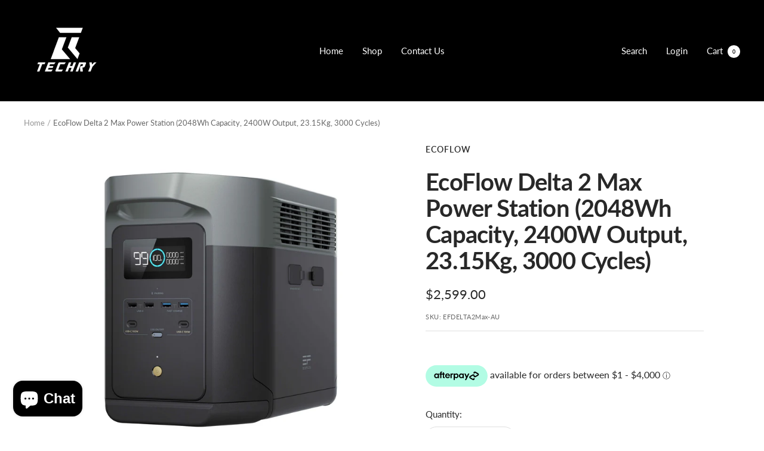

--- FILE ---
content_type: text/html; charset=utf-8
request_url: https://www.techry.com.au/products/ecoflow-delta-2-max
body_size: 79171
content:
<!doctype html><html class="no-js" lang="en" dir="ltr">
  <head>


    <meta charset="utf-8">
    <meta name="viewport" content="width=device-width, initial-scale=1.0, height=device-height, minimum-scale=1.0, maximum-scale=1.0">
    <meta name="theme-color" content="#000000">

    <title>EcoFlow Delta 2 Max Power Station (2048Wh Capacity, 2400W Output, 23.1</title><meta name="description" content="The EcoFlow DELTA2 Max Power Station offers ultra-fast Solar &amp;amp; AC dual charging that reaches 80% in just 43 minutes. Weighing only 23kg, it&#39;s 25% lighter than similar units, yet powerful with a 2400W AC output, capable of charging up to 13 devices simultaneously. Its 2048Wh capacity, expandable to 6144Wh, and long-"><link rel="canonical" href="https://www.techry.com.au/products/ecoflow-delta-2-max"><link rel="shortcut icon" href="//www.techry.com.au/cdn/shop/files/favicon_96x96.jpg?v=1657729670" type="image/png"><link rel="preconnect" href="https://cdn.shopify.com">
    <link rel="dns-prefetch" href="https://productreviews.shopifycdn.com">
    <link rel="dns-prefetch" href="https://www.google-analytics.com"><link rel="preconnect" href="https://fonts.shopifycdn.com" crossorigin><link rel="preload" as="style" href="//www.techry.com.au/cdn/shop/t/3/assets/theme.css?v=15159180512667906881686623858">
    <link rel="preload" as="script" href="//www.techry.com.au/cdn/shop/t/3/assets/vendor.js?v=31715688253868339281655433134">
    <link rel="preload" as="script" href="//www.techry.com.au/cdn/shop/t/3/assets/theme.js?v=165761096224975728111656349164"><link rel="preload" as="fetch" href="/products/ecoflow-delta-2-max.js" crossorigin>
      <link rel="preload" as="image" imagesizes="(max-width: 999px) calc(100vw - 48px), 640px" imagesrcset="//www.techry.com.au/cdn/shop/files/1_17ebed4b-4199-4097-a857-c5bfa78adaa3_400x.jpg?v=1705563364 400w, //www.techry.com.au/cdn/shop/files/1_17ebed4b-4199-4097-a857-c5bfa78adaa3_500x.jpg?v=1705563364 500w, //www.techry.com.au/cdn/shop/files/1_17ebed4b-4199-4097-a857-c5bfa78adaa3_600x.jpg?v=1705563364 600w, //www.techry.com.au/cdn/shop/files/1_17ebed4b-4199-4097-a857-c5bfa78adaa3_700x.jpg?v=1705563364 700w, //www.techry.com.au/cdn/shop/files/1_17ebed4b-4199-4097-a857-c5bfa78adaa3_800x.jpg?v=1705563364 800w, //www.techry.com.au/cdn/shop/files/1_17ebed4b-4199-4097-a857-c5bfa78adaa3_900x.jpg?v=1705563364 900w, //www.techry.com.au/cdn/shop/files/1_17ebed4b-4199-4097-a857-c5bfa78adaa3_1000x.jpg?v=1705563364 1000w, //www.techry.com.au/cdn/shop/files/1_17ebed4b-4199-4097-a857-c5bfa78adaa3_1100x.jpg?v=1705563364 1100w, //www.techry.com.au/cdn/shop/files/1_17ebed4b-4199-4097-a857-c5bfa78adaa3_1200x.jpg?v=1705563364 1200w, //www.techry.com.au/cdn/shop/files/1_17ebed4b-4199-4097-a857-c5bfa78adaa3_1300x.jpg?v=1705563364 1300w, //www.techry.com.au/cdn/shop/files/1_17ebed4b-4199-4097-a857-c5bfa78adaa3_1400x.jpg?v=1705563364 1400w, //www.techry.com.au/cdn/shop/files/1_17ebed4b-4199-4097-a857-c5bfa78adaa3_1500x.jpg?v=1705563364 1500w, //www.techry.com.au/cdn/shop/files/1_17ebed4b-4199-4097-a857-c5bfa78adaa3_1600x.jpg?v=1705563364 1600w, //www.techry.com.au/cdn/shop/files/1_17ebed4b-4199-4097-a857-c5bfa78adaa3_1700x.jpg?v=1705563364 1700w, //www.techry.com.au/cdn/shop/files/1_17ebed4b-4199-4097-a857-c5bfa78adaa3_1800x.jpg?v=1705563364 1800w
"><link rel="preload" as="script" href="//www.techry.com.au/cdn/shop/t/3/assets/flickity.js?v=176646718982628074891655433132"><meta property="og:type" content="product">
  <meta property="og:title" content="EcoFlow Delta 2 Max Power Station (2048Wh Capacity, 2400W Output, 23.15Kg, 3000 Cycles)">
  <meta property="product:price:amount" content="2,599.00">
  <meta property="product:price:currency" content="AUD"><meta property="og:image" content="http://www.techry.com.au/cdn/shop/files/1_17ebed4b-4199-4097-a857-c5bfa78adaa3.jpg?v=1705563364">
  <meta property="og:image:secure_url" content="https://www.techry.com.au/cdn/shop/files/1_17ebed4b-4199-4097-a857-c5bfa78adaa3.jpg?v=1705563364">
  <meta property="og:image:width" content="2000">
  <meta property="og:image:height" content="2000"><meta property="og:description" content="The EcoFlow DELTA2 Max Power Station offers ultra-fast Solar &amp;amp; AC dual charging that reaches 80% in just 43 minutes. Weighing only 23kg, it&#39;s 25% lighter than similar units, yet powerful with a 2400W AC output, capable of charging up to 13 devices simultaneously. Its 2048Wh capacity, expandable to 6144Wh, and long-"><meta property="og:url" content="https://www.techry.com.au/products/ecoflow-delta-2-max">
<meta property="og:site_name" content="Techry"><meta name="twitter:card" content="summary"><meta name="twitter:title" content="EcoFlow Delta 2 Max Power Station (2048Wh Capacity, 2400W Output, 23.15Kg, 3000 Cycles)">
  <meta name="twitter:description" content="The EcoFlow DELTA2 Max Power Station offers ultra-fast Solar &amp;amp; AC dual charging that reaches 80% in just 43 minutes. Weighing only 23kg, it&#39;s 25% lighter than similar units, yet powerful with a 2400W AC output, capable of charging up to 13 devices simultaneously. Its 2048Wh capacity, expandable to 6144Wh, and long-lasting LFP battery with 3000 cycles ensure reliability for a decade. With noise levels as low as 30dB, it&#39;s suitable for both outdoor and indoor use. Enhanced connectivity, a user-friendly app, and advanced safety features make it an ideal choice for diverse power needs. Ultra-Fast Dual Charging: Say goodbye to long waiting times. With our cutting-edge Solar &amp;amp; AC fast charge technology, the EcoFlow DELTA2 Max powers up from 0 to 80% in just 43 minutes with dual-charging, 53 minutes via AC, and 60 minutes using solar panels. Get"><meta name="twitter:image" content="https://www.techry.com.au/cdn/shop/files/1_17ebed4b-4199-4097-a857-c5bfa78adaa3_1200x1200_crop_center.jpg?v=1705563364">
  <meta name="twitter:image:alt" content="">
    
  <script type="application/ld+json">
  {
    "@context": "https://schema.org",
    "@type": "Product",
    "productID": 8405291696358,
    "offers": [{
          "@type": "Offer",
          "name": "Default Title",
          "availability":"https://schema.org/InStock",
          "price": 2599.0,
          "priceCurrency": "AUD",
          "priceValidUntil": "2026-01-31","sku": "EFDELTA2Max-AU",
            "gtin13": "4895251605106",
          "url": "/products/ecoflow-delta-2-max?variant=44192603898086"
        }
],"brand": {
      "@type": "Brand",
      "name": "EcoFlow"
    },
    "name": "EcoFlow Delta 2 Max Power Station (2048Wh Capacity, 2400W Output, 23.15Kg, 3000 Cycles)",
    "description": "The EcoFlow DELTA2 Max Power Station offers ultra-fast Solar \u0026amp; AC dual charging that reaches 80% in just 43 minutes. Weighing only 23kg, it's 25% lighter than similar units, yet powerful with a 2400W AC output, capable of charging up to 13 devices simultaneously. Its 2048Wh capacity, expandable to 6144Wh, and long-lasting LFP battery with 3000 cycles ensure reliability for a decade. With noise levels as low as 30dB, it's suitable for both outdoor and indoor use. Enhanced connectivity, a user-friendly app, and advanced safety features make it an ideal choice for diverse power needs.\n\n\nUltra-Fast Dual Charging: Say goodbye to long waiting times. With our cutting-edge Solar \u0026amp; AC fast charge technology, the EcoFlow DELTA2 Max powers up from 0 to 80% in just 43 minutes with dual-charging, 53 minutes via AC, and 60 minutes using solar panels. Get back to your adventures or work faster!\n\nEnhanced Connectivity: Expand your power capabilities effortlessly. The DELTA2 Max supports multiple Anderson appliances, allowing for greater flexibility and utility in various settings, whether at home or on the move.\n\nLightweight \u0026amp; Portable Design: At only 23kg and 25% lighter than other LFP power stations, our portable design is perfect for all your outdoor recreation needs. Experience power that moves with you.\n\nWhisper-Quiet Operation: Enjoy peace and quiet with our ultra-low noise output (≤30dB in quiet mode and ≤45dB within 1 meter), making it suitable for both outdoor and indoor use.\n\nRobust Power Output: With a 2400W AC output (Surge 4800W) and a 2048Wh capacity, the DELTA2 Max is engineered to power 99% of your appliances and can charge up to 13 devices simultaneously. Never compromise on your power needs.\n\nLong-Lasting \u0026amp; Reliable: Built to last, our LFP battery offers 3000 cycles for a decade of use, ensuring longevity and reliability.\n\nSmart \u0026amp; Expandable: Stay in control and worry-free with our upgraded app (featuring new solar + ac insights) and an expandable capacity up to 6144Wh. Be prepared for any situation with a power station that adapts to your needs.\n\nAdvanced Safety: Our Battery Management System (BMS) offers multiple levels of protection, ensuring safe and reliable use under all conditions.\n\n \n \nSpecifications\n\n\n\n\nCapacity\n\n\n2048Wh to 6144Wh with expandable design\n\n\n\n\nAC Input\n\n\nX-Stream 2300W, 10A\n\n\n\n\nSolar Input\n\n\n1000W Max, 11V-60V, 15A Max; 500W per port\n\n\n\n\nAC Output\n\n\n230V, 2400W (Surge 4800W), X-Boost 3000W\n\n\n\n\nDC Output\n\n\n2*USB-A \/ 2*USB-A fast charge \/ 2*USB-C 100W \/ 1*Car power outlet \/ 2*DC5521\n\n\n\n\nBattery\n\n\nLFP chemistry, 3000 cycle to \u0026gt;80% capacity\n\n\n\n\nConnection\n\n\nWi-Fi\n\n\n\n\nDimension\n\n\n49.7*24.2*30.5 cm\n\n\n\n\nWeight\n\n\n23.15kg\n\n\n\n\n \nWhat’s in the Box\nDELTA2 MAX Power Station * 1\nAC Charging Cable * 1\nSolar Charging Cable * 1\nCar Charging Cable * 1\nUser Manual * 1\nWarranty Card * 1\n\n\n\n\n\n\n\n\n\n",
    "category": "Portable Battery",
    "url": "/products/ecoflow-delta-2-max",
    "sku": "EFDELTA2Max-AU",
    "image": {
      "@type": "ImageObject",
      "url": "https://www.techry.com.au/cdn/shop/files/1_17ebed4b-4199-4097-a857-c5bfa78adaa3.jpg?v=1705563364&width=1024",
      "image": "https://www.techry.com.au/cdn/shop/files/1_17ebed4b-4199-4097-a857-c5bfa78adaa3.jpg?v=1705563364&width=1024",
      "name": "",
      "width": "1024",
      "height": "1024"
    }
  }
  </script>



  <script type="application/ld+json">
  {
    "@context": "https://schema.org",
    "@type": "BreadcrumbList",
  "itemListElement": [{
      "@type": "ListItem",
      "position": 1,
      "name": "Home",
      "item": "https://www.techry.com.au"
    },{
          "@type": "ListItem",
          "position": 2,
          "name": "EcoFlow Delta 2 Max Power Station (2048Wh Capacity, 2400W Output, 23.15Kg, 3000 Cycles)",
          "item": "https://www.techry.com.au/products/ecoflow-delta-2-max"
        }]
  }
  </script>


    <link rel="preload" href="//www.techry.com.au/cdn/fonts/lato/lato_n7.900f219bc7337bc57a7a2151983f0a4a4d9d5dcf.woff2" as="font" type="font/woff2" crossorigin><link rel="preload" href="//www.techry.com.au/cdn/fonts/lato/lato_n4.c3b93d431f0091c8be23185e15c9d1fee1e971c5.woff2" as="font" type="font/woff2" crossorigin><style>
  /* Typography (heading) */
  @font-face {
  font-family: Lato;
  font-weight: 700;
  font-style: normal;
  font-display: swap;
  src: url("//www.techry.com.au/cdn/fonts/lato/lato_n7.900f219bc7337bc57a7a2151983f0a4a4d9d5dcf.woff2") format("woff2"),
       url("//www.techry.com.au/cdn/fonts/lato/lato_n7.a55c60751adcc35be7c4f8a0313f9698598612ee.woff") format("woff");
}

@font-face {
  font-family: Lato;
  font-weight: 700;
  font-style: italic;
  font-display: swap;
  src: url("//www.techry.com.au/cdn/fonts/lato/lato_i7.16ba75868b37083a879b8dd9f2be44e067dfbf92.woff2") format("woff2"),
       url("//www.techry.com.au/cdn/fonts/lato/lato_i7.4c07c2b3b7e64ab516aa2f2081d2bb0366b9dce8.woff") format("woff");
}

/* Typography (body) */
  @font-face {
  font-family: Lato;
  font-weight: 400;
  font-style: normal;
  font-display: swap;
  src: url("//www.techry.com.au/cdn/fonts/lato/lato_n4.c3b93d431f0091c8be23185e15c9d1fee1e971c5.woff2") format("woff2"),
       url("//www.techry.com.au/cdn/fonts/lato/lato_n4.d5c00c781efb195594fd2fd4ad04f7882949e327.woff") format("woff");
}

@font-face {
  font-family: Lato;
  font-weight: 400;
  font-style: italic;
  font-display: swap;
  src: url("//www.techry.com.au/cdn/fonts/lato/lato_i4.09c847adc47c2fefc3368f2e241a3712168bc4b6.woff2") format("woff2"),
       url("//www.techry.com.au/cdn/fonts/lato/lato_i4.3c7d9eb6c1b0a2bf62d892c3ee4582b016d0f30c.woff") format("woff");
}

@font-face {
  font-family: Lato;
  font-weight: 600;
  font-style: normal;
  font-display: swap;
  src: url("//www.techry.com.au/cdn/fonts/lato/lato_n6.38d0e3b23b74a60f769c51d1df73fac96c580d59.woff2") format("woff2"),
       url("//www.techry.com.au/cdn/fonts/lato/lato_n6.3365366161bdcc36a3f97cfbb23954d8c4bf4079.woff") format("woff");
}

@font-face {
  font-family: Lato;
  font-weight: 600;
  font-style: italic;
  font-display: swap;
  src: url("//www.techry.com.au/cdn/fonts/lato/lato_i6.ab357ee5069e0603c2899b31e2b8ae84c4a42a48.woff2") format("woff2"),
       url("//www.techry.com.au/cdn/fonts/lato/lato_i6.3164fed79d7d987c1390528781c7c2f59ac7a746.woff") format("woff");
}

:root {--heading-color: 40, 40, 40;
    --text-color: 40, 40, 40;
    --background: 255, 255, 255;
    --secondary-background: 245, 245, 245;
    --border-color: 223, 223, 223;
    --border-color-darker: 169, 169, 169;
    --success-color: 46, 158, 123;
    --success-background: 213, 236, 229;
    --error-color: 222, 42, 42;
    --error-background: 253, 240, 240;
    --primary-button-background: 40, 40, 40;
    --primary-button-text-color: 255, 255, 255;
    --secondary-button-background: 243, 255, 52;
    --secondary-button-text-color: 40, 40, 40;
    --product-star-rating: 246, 164, 41;
    --product-on-sale-accent: 222, 42, 42;
    --product-sold-out-accent: 185, 185, 185;
    --product-custom-label-background: 64, 93, 230;
    --product-custom-label-text-color: 255, 255, 255;
    --product-custom-label-2-background: 243, 255, 52;
    --product-custom-label-2-text-color: 0, 0, 0;
    --product-low-stock-text-color: 222, 42, 42;
    --product-in-stock-text-color: 46, 158, 123;
    --loading-bar-background: 40, 40, 40;

    /* We duplicate some "base" colors as root colors, which is useful to use on drawer elements or popover without. Those should not be overridden to avoid issues */
    --root-heading-color: 40, 40, 40;
    --root-text-color: 40, 40, 40;
    --root-background: 255, 255, 255;
    --root-border-color: 223, 223, 223;
    --root-primary-button-background: 40, 40, 40;
    --root-primary-button-text-color: 255, 255, 255;

    --base-font-size: 15px;
    --heading-font-family: Lato, sans-serif;
    --heading-font-weight: 700;
    --heading-font-style: normal;
    --heading-text-transform: normal;
    --text-font-family: Lato, sans-serif;
    --text-font-weight: 400;
    --text-font-style: normal;
    --text-font-bold-weight: 600;

    /* Typography (font size) */
    --heading-xxsmall-font-size: 11px;
    --heading-xsmall-font-size: 11px;
    --heading-small-font-size: 13px;
    --heading-large-font-size: 40px;
    --heading-h1-font-size: 40px;
    --heading-h2-font-size: 32px;
    --heading-h3-font-size: 28px;
    --heading-h4-font-size: 26px;
    --heading-h5-font-size: 22px;
    --heading-h6-font-size: 18px;

    /* Control the look and feel of the theme by changing radius of various elements */
    --button-border-radius: 18px;
    --block-border-radius: 32px;
    --block-border-radius-reduced: 16px;
    --color-swatch-border-radius: 0px;

    /* Button size */
    --button-height: 48px;
    --button-small-height: 40px;

    /* Form related */
    --form-input-field-height: 48px;
    --form-input-gap: 16px;
    --form-submit-margin: 24px;

    /* Product listing related variables */
    --product-list-block-spacing: 32px;

    /* Video related */
    --play-button-background: 255, 255, 255;
    --play-button-arrow: 40, 40, 40;

    /* RTL support */
    --transform-logical-flip: 1;
    --transform-origin-start: left;
    --transform-origin-end: right;

    /* Other */
    --zoom-cursor-svg-url: url(//www.techry.com.au/cdn/shop/t/3/assets/zoom-cursor.svg?v=54809158128945834151683263504);
    --arrow-right-svg-url: url(//www.techry.com.au/cdn/shop/t/3/assets/arrow-right.svg?v=134310512148094788361683263504);
    --arrow-left-svg-url: url(//www.techry.com.au/cdn/shop/t/3/assets/arrow-left.svg?v=27342113190656732711683263504);

    /* Some useful variables that we can reuse in our CSS. Some explanation are needed for some of them:
       - container-max-width-minus-gutters: represents the container max width without the edge gutters
       - container-outer-width: considering the screen width, represent all the space outside the container
       - container-outer-margin: same as container-outer-width but get set to 0 inside a container
       - container-inner-width: the effective space inside the container (minus gutters)
       - grid-column-width: represents the width of a single column of the grid
       - vertical-breather: this is a variable that defines the global "spacing" between sections, and inside the section
                            to create some "breath" and minimum spacing
     */
    --container-max-width: 1600px;
    --container-gutter: 24px;
    --container-max-width-minus-gutters: calc(var(--container-max-width) - (var(--container-gutter)) * 2);
    --container-outer-width: max(calc((100vw - var(--container-max-width-minus-gutters)) / 2), var(--container-gutter));
    --container-outer-margin: var(--container-outer-width);
    --container-inner-width: calc(100vw - var(--container-outer-width) * 2);

    --grid-column-count: 10;
    --grid-gap: 24px;
    --grid-column-width: calc((100vw - var(--container-outer-width) * 2 - var(--grid-gap) * (var(--grid-column-count) - 1)) / var(--grid-column-count));

    --vertical-breather: 28px;
    --vertical-breather-tight: 28px;

    /* Shopify related variables */
    --payment-terms-background-color: #ffffff;
  }

  @media screen and (min-width: 741px) {
    :root {
      --container-gutter: 40px;
      --grid-column-count: 20;
      --vertical-breather: 40px;
      --vertical-breather-tight: 40px;

      /* Typography (font size) */
      --heading-xsmall-font-size: 13px;
      --heading-small-font-size: 14px;
      --heading-large-font-size: 58px;
      --heading-h1-font-size: 58px;
      --heading-h2-font-size: 44px;
      --heading-h3-font-size: 36px;
      --heading-h4-font-size: 28px;
      --heading-h5-font-size: 22px;
      --heading-h6-font-size: 20px;

      /* Form related */
      --form-input-field-height: 52px;
      --form-submit-margin: 32px;

      /* Button size */
      --button-height: 52px;
      --button-small-height: 44px;
    }
  }

  @media screen and (min-width: 1200px) {
    :root {
      --vertical-breather: 48px;
      --vertical-breather-tight: 48px;
      --product-list-block-spacing: 48px;

      /* Typography */
      --heading-large-font-size: 72px;
      --heading-h1-font-size: 62px;
      --heading-h2-font-size: 54px;
      --heading-h3-font-size: 40px;
      --heading-h4-font-size: 34px;
      --heading-h5-font-size: 26px;
      --heading-h6-font-size: 18px;
    }
  }

  @media screen and (min-width: 1600px) {
    :root {
      --vertical-breather: 48px;
      --vertical-breather-tight: 48px;
    }
  }
</style>
    <script>
  // This allows to expose several variables to the global scope, to be used in scripts
  window.themeVariables = {
    settings: {
      direction: "ltr",
      pageType: "product",
      cartCount: 0,
      moneyFormat: "${{amount}}",
      moneyWithCurrencyFormat: "${{amount}} AUD",
      showVendor: true,
      discountMode: "percentage",
      currencyCodeEnabled: false,
      searchMode: "product,article,collection",
      searchUnavailableProducts: "last",
      cartType: "message",
      cartCurrency: "AUD",
      mobileZoomFactor: 2.5
    },

    routes: {
      host: "www.techry.com.au",
      rootUrl: "\/",
      rootUrlWithoutSlash: '',
      cartUrl: "\/cart",
      cartAddUrl: "\/cart\/add",
      cartChangeUrl: "\/cart\/change",
      searchUrl: "\/search",
      predictiveSearchUrl: "\/search\/suggest",
      productRecommendationsUrl: "\/recommendations\/products"
    },

    strings: {
      accessibilityDelete: "Delete",
      accessibilityClose: "Close",
      collectionSoldOut: "Sold out",
      collectionDiscount: "Save @savings@",
      productSalePrice: "Sale price",
      productRegularPrice: "Regular price",
      productFormUnavailable: "Unavailable",
      productFormSoldOut: "Sold out",
      productFormPreOrder: "Pre-order",
      productFormAddToCart: "Add to cart",
      searchNoResults: "No results could be found.",
      searchNewSearch: "New search",
      searchProducts: "Products",
      searchArticles: "Journal",
      searchPages: "Pages",
      searchCollections: "Collections",
      cartViewCart: "View cart",
      cartItemAdded: "Item added to your cart!",
      cartItemAddedShort: "Added to your cart!",
      cartAddOrderNote: "Add order note",
      cartEditOrderNote: "Edit order note",
      shippingEstimatorNoResults: "Sorry, we do not ship to your address.",
      shippingEstimatorOneResult: "There is one shipping rate for your address:",
      shippingEstimatorMultipleResults: "There are several shipping rates for your address:",
      shippingEstimatorError: "One or more error occurred while retrieving shipping rates:"
    },

    libs: {
      flickity: "\/\/www.techry.com.au\/cdn\/shop\/t\/3\/assets\/flickity.js?v=176646718982628074891655433132",
      photoswipe: "\/\/www.techry.com.au\/cdn\/shop\/t\/3\/assets\/photoswipe.js?v=132268647426145925301655433133",
      qrCode: "\/\/www.techry.com.au\/cdn\/shopifycloud\/storefront\/assets\/themes_support\/vendor\/qrcode-3f2b403b.js"
    },

    breakpoints: {
      phone: 'screen and (max-width: 740px)',
      tablet: 'screen and (min-width: 741px) and (max-width: 999px)',
      tabletAndUp: 'screen and (min-width: 741px)',
      pocket: 'screen and (max-width: 999px)',
      lap: 'screen and (min-width: 1000px) and (max-width: 1199px)',
      lapAndUp: 'screen and (min-width: 1000px)',
      desktop: 'screen and (min-width: 1200px)',
      wide: 'screen and (min-width: 1400px)'
    }
  };

  window.addEventListener('pageshow', async () => {
    const cartContent = await (await fetch(`${window.themeVariables.routes.cartUrl}.js`, {cache: 'reload'})).json();
    document.documentElement.dispatchEvent(new CustomEvent('cart:refresh', {detail: {cart: cartContent}}));
  });

  if ('noModule' in HTMLScriptElement.prototype) {
    // Old browsers (like IE) that does not support module will be considered as if not executing JS at all
    document.documentElement.className = document.documentElement.className.replace('no-js', 'js');

    requestAnimationFrame(() => {
      const viewportHeight = (window.visualViewport ? window.visualViewport.height : document.documentElement.clientHeight);
      document.documentElement.style.setProperty('--window-height',viewportHeight + 'px');
    });
  }// We save the product ID in local storage to be eventually used for recently viewed section
    try {
      const items = JSON.parse(localStorage.getItem('theme:recently-viewed-products') || '[]');

      // We check if the current product already exists, and if it does not, we add it at the start
      if (!items.includes(8405291696358)) {
        items.unshift(8405291696358);
      }

      localStorage.setItem('theme:recently-viewed-products', JSON.stringify(items.slice(0, 20)));
    } catch (e) {
      // Safari in private mode does not allow setting item, we silently fail
    }</script>

    <link rel="stylesheet" href="//www.techry.com.au/cdn/shop/t/3/assets/theme.css?v=15159180512667906881686623858">

    <script src="//www.techry.com.au/cdn/shop/t/3/assets/vendor.js?v=31715688253868339281655433134" defer></script>
    <script src="//www.techry.com.au/cdn/shop/t/3/assets/theme.js?v=165761096224975728111656349164" defer></script>
    <script src="//www.techry.com.au/cdn/shop/t/3/assets/custom.js?v=167639537848865775061655433132" defer></script>

    <script>window.performance && window.performance.mark && window.performance.mark('shopify.content_for_header.start');</script><meta name="google-site-verification" content="x48FfwSAUcJhQj5YBN9CYxzmptYhLBrudysJyzn_f4U">
<meta name="facebook-domain-verification" content="s2txmh38hr36ubzk39hnqsm663b9iv">
<meta id="shopify-digital-wallet" name="shopify-digital-wallet" content="/64674463974/digital_wallets/dialog">
<meta name="shopify-checkout-api-token" content="6552a0c499c4c72e65a356555e4c8109">
<meta id="in-context-paypal-metadata" data-shop-id="64674463974" data-venmo-supported="false" data-environment="production" data-locale="en_US" data-paypal-v4="true" data-currency="AUD">
<link rel="alternate" type="application/json+oembed" href="https://www.techry.com.au/products/ecoflow-delta-2-max.oembed">
<script async="async" src="/checkouts/internal/preloads.js?locale=en-AU"></script>
<link rel="preconnect" href="https://shop.app" crossorigin="anonymous">
<script async="async" src="https://shop.app/checkouts/internal/preloads.js?locale=en-AU&shop_id=64674463974" crossorigin="anonymous"></script>
<script id="apple-pay-shop-capabilities" type="application/json">{"shopId":64674463974,"countryCode":"AU","currencyCode":"AUD","merchantCapabilities":["supports3DS"],"merchantId":"gid:\/\/shopify\/Shop\/64674463974","merchantName":"Techry","requiredBillingContactFields":["postalAddress","email","phone"],"requiredShippingContactFields":["postalAddress","email","phone"],"shippingType":"shipping","supportedNetworks":["visa","masterCard"],"total":{"type":"pending","label":"Techry","amount":"1.00"},"shopifyPaymentsEnabled":true,"supportsSubscriptions":true}</script>
<script id="shopify-features" type="application/json">{"accessToken":"6552a0c499c4c72e65a356555e4c8109","betas":["rich-media-storefront-analytics"],"domain":"www.techry.com.au","predictiveSearch":true,"shopId":64674463974,"locale":"en"}</script>
<script>var Shopify = Shopify || {};
Shopify.shop = "techry-au.myshopify.com";
Shopify.locale = "en";
Shopify.currency = {"active":"AUD","rate":"1.0"};
Shopify.country = "AU";
Shopify.theme = {"name":"Focal","id":133555323110,"schema_name":"Focal","schema_version":"8.11.5","theme_store_id":714,"role":"main"};
Shopify.theme.handle = "null";
Shopify.theme.style = {"id":null,"handle":null};
Shopify.cdnHost = "www.techry.com.au/cdn";
Shopify.routes = Shopify.routes || {};
Shopify.routes.root = "/";</script>
<script type="module">!function(o){(o.Shopify=o.Shopify||{}).modules=!0}(window);</script>
<script>!function(o){function n(){var o=[];function n(){o.push(Array.prototype.slice.apply(arguments))}return n.q=o,n}var t=o.Shopify=o.Shopify||{};t.loadFeatures=n(),t.autoloadFeatures=n()}(window);</script>
<script>
  window.ShopifyPay = window.ShopifyPay || {};
  window.ShopifyPay.apiHost = "shop.app\/pay";
  window.ShopifyPay.redirectState = null;
</script>
<script id="shop-js-analytics" type="application/json">{"pageType":"product"}</script>
<script defer="defer" async type="module" src="//www.techry.com.au/cdn/shopifycloud/shop-js/modules/v2/client.init-shop-cart-sync_BApSsMSl.en.esm.js"></script>
<script defer="defer" async type="module" src="//www.techry.com.au/cdn/shopifycloud/shop-js/modules/v2/chunk.common_CBoos6YZ.esm.js"></script>
<script type="module">
  await import("//www.techry.com.au/cdn/shopifycloud/shop-js/modules/v2/client.init-shop-cart-sync_BApSsMSl.en.esm.js");
await import("//www.techry.com.au/cdn/shopifycloud/shop-js/modules/v2/chunk.common_CBoos6YZ.esm.js");

  window.Shopify.SignInWithShop?.initShopCartSync?.({"fedCMEnabled":true,"windoidEnabled":true});

</script>
<script>
  window.Shopify = window.Shopify || {};
  if (!window.Shopify.featureAssets) window.Shopify.featureAssets = {};
  window.Shopify.featureAssets['shop-js'] = {"shop-cart-sync":["modules/v2/client.shop-cart-sync_DJczDl9f.en.esm.js","modules/v2/chunk.common_CBoos6YZ.esm.js"],"init-fed-cm":["modules/v2/client.init-fed-cm_BzwGC0Wi.en.esm.js","modules/v2/chunk.common_CBoos6YZ.esm.js"],"init-windoid":["modules/v2/client.init-windoid_BS26ThXS.en.esm.js","modules/v2/chunk.common_CBoos6YZ.esm.js"],"init-shop-email-lookup-coordinator":["modules/v2/client.init-shop-email-lookup-coordinator_DFwWcvrS.en.esm.js","modules/v2/chunk.common_CBoos6YZ.esm.js"],"shop-cash-offers":["modules/v2/client.shop-cash-offers_DthCPNIO.en.esm.js","modules/v2/chunk.common_CBoos6YZ.esm.js","modules/v2/chunk.modal_Bu1hFZFC.esm.js"],"shop-button":["modules/v2/client.shop-button_D_JX508o.en.esm.js","modules/v2/chunk.common_CBoos6YZ.esm.js"],"shop-toast-manager":["modules/v2/client.shop-toast-manager_tEhgP2F9.en.esm.js","modules/v2/chunk.common_CBoos6YZ.esm.js"],"avatar":["modules/v2/client.avatar_BTnouDA3.en.esm.js"],"pay-button":["modules/v2/client.pay-button_BuNmcIr_.en.esm.js","modules/v2/chunk.common_CBoos6YZ.esm.js"],"init-shop-cart-sync":["modules/v2/client.init-shop-cart-sync_BApSsMSl.en.esm.js","modules/v2/chunk.common_CBoos6YZ.esm.js"],"shop-login-button":["modules/v2/client.shop-login-button_DwLgFT0K.en.esm.js","modules/v2/chunk.common_CBoos6YZ.esm.js","modules/v2/chunk.modal_Bu1hFZFC.esm.js"],"init-customer-accounts-sign-up":["modules/v2/client.init-customer-accounts-sign-up_TlVCiykN.en.esm.js","modules/v2/client.shop-login-button_DwLgFT0K.en.esm.js","modules/v2/chunk.common_CBoos6YZ.esm.js","modules/v2/chunk.modal_Bu1hFZFC.esm.js"],"init-shop-for-new-customer-accounts":["modules/v2/client.init-shop-for-new-customer-accounts_DrjXSI53.en.esm.js","modules/v2/client.shop-login-button_DwLgFT0K.en.esm.js","modules/v2/chunk.common_CBoos6YZ.esm.js","modules/v2/chunk.modal_Bu1hFZFC.esm.js"],"init-customer-accounts":["modules/v2/client.init-customer-accounts_C0Oh2ljF.en.esm.js","modules/v2/client.shop-login-button_DwLgFT0K.en.esm.js","modules/v2/chunk.common_CBoos6YZ.esm.js","modules/v2/chunk.modal_Bu1hFZFC.esm.js"],"shop-follow-button":["modules/v2/client.shop-follow-button_C5D3XtBb.en.esm.js","modules/v2/chunk.common_CBoos6YZ.esm.js","modules/v2/chunk.modal_Bu1hFZFC.esm.js"],"checkout-modal":["modules/v2/client.checkout-modal_8TC_1FUY.en.esm.js","modules/v2/chunk.common_CBoos6YZ.esm.js","modules/v2/chunk.modal_Bu1hFZFC.esm.js"],"lead-capture":["modules/v2/client.lead-capture_D-pmUjp9.en.esm.js","modules/v2/chunk.common_CBoos6YZ.esm.js","modules/v2/chunk.modal_Bu1hFZFC.esm.js"],"shop-login":["modules/v2/client.shop-login_BmtnoEUo.en.esm.js","modules/v2/chunk.common_CBoos6YZ.esm.js","modules/v2/chunk.modal_Bu1hFZFC.esm.js"],"payment-terms":["modules/v2/client.payment-terms_BHOWV7U_.en.esm.js","modules/v2/chunk.common_CBoos6YZ.esm.js","modules/v2/chunk.modal_Bu1hFZFC.esm.js"]};
</script>
<script>(function() {
  var isLoaded = false;
  function asyncLoad() {
    if (isLoaded) return;
    isLoaded = true;
    var urls = ["https:\/\/services.nofraud.com\/js\/device.js?shop=techry-au.myshopify.com","https:\/\/d22oyu4gpiqc9t.cloudfront.net\/storefront\/6d7f2a655f9fc7743735877040c9f5d6.storefront.js?update_at=1715570487\u0026shop=techry-au.myshopify.com","\/\/www.powr.io\/powr.js?powr-token=techry-au.myshopify.com\u0026external-type=shopify\u0026shop=techry-au.myshopify.com","https:\/\/app.1clickpopup.com\/widget.js?shop=techry-au.myshopify.com","https:\/\/cdn.s3.pop-convert.com\/pcjs.production.min.js?unique_id=techry-au.myshopify.com\u0026shop=techry-au.myshopify.com","https:\/\/script.pop-convert.com\/new-micro\/production.pc.min.js?unique_id=techry-au.myshopify.com\u0026shop=techry-au.myshopify.com","https:\/\/wholesale.good-apps.co\/storage\/js\/goodpa_wholesale-techry-au.myshopify.com.js?ver=40\u0026shop=techry-au.myshopify.com","https:\/\/timer.good-apps.co\/storage\/js\/good_apps_timer-techry-au.myshopify.com.js?ver=52\u0026shop=techry-au.myshopify.com","https:\/\/po.kaktusapp.com\/storage\/js\/kaktus_preorder-techry-au.myshopify.com.js?ver=83\u0026shop=techry-au.myshopify.com"];
    for (var i = 0; i < urls.length; i++) {
      var s = document.createElement('script');
      s.type = 'text/javascript';
      s.async = true;
      s.src = urls[i];
      var x = document.getElementsByTagName('script')[0];
      x.parentNode.insertBefore(s, x);
    }
  };
  if(window.attachEvent) {
    window.attachEvent('onload', asyncLoad);
  } else {
    window.addEventListener('load', asyncLoad, false);
  }
})();</script>
<script id="__st">var __st={"a":64674463974,"offset":39600,"reqid":"10f6a1b0-c9e9-427f-976f-316d9217b153-1768920090","pageurl":"www.techry.com.au\/products\/ecoflow-delta-2-max","u":"bad6197cf137","p":"product","rtyp":"product","rid":8405291696358};</script>
<script>window.ShopifyPaypalV4VisibilityTracking = true;</script>
<script id="captcha-bootstrap">!function(){'use strict';const t='contact',e='account',n='new_comment',o=[[t,t],['blogs',n],['comments',n],[t,'customer']],c=[[e,'customer_login'],[e,'guest_login'],[e,'recover_customer_password'],[e,'create_customer']],r=t=>t.map((([t,e])=>`form[action*='/${t}']:not([data-nocaptcha='true']) input[name='form_type'][value='${e}']`)).join(','),a=t=>()=>t?[...document.querySelectorAll(t)].map((t=>t.form)):[];function s(){const t=[...o],e=r(t);return a(e)}const i='password',u='form_key',d=['recaptcha-v3-token','g-recaptcha-response','h-captcha-response',i],f=()=>{try{return window.sessionStorage}catch{return}},m='__shopify_v',_=t=>t.elements[u];function p(t,e,n=!1){try{const o=window.sessionStorage,c=JSON.parse(o.getItem(e)),{data:r}=function(t){const{data:e,action:n}=t;return t[m]||n?{data:e,action:n}:{data:t,action:n}}(c);for(const[e,n]of Object.entries(r))t.elements[e]&&(t.elements[e].value=n);n&&o.removeItem(e)}catch(o){console.error('form repopulation failed',{error:o})}}const l='form_type',E='cptcha';function T(t){t.dataset[E]=!0}const w=window,h=w.document,L='Shopify',v='ce_forms',y='captcha';let A=!1;((t,e)=>{const n=(g='f06e6c50-85a8-45c8-87d0-21a2b65856fe',I='https://cdn.shopify.com/shopifycloud/storefront-forms-hcaptcha/ce_storefront_forms_captcha_hcaptcha.v1.5.2.iife.js',D={infoText:'Protected by hCaptcha',privacyText:'Privacy',termsText:'Terms'},(t,e,n)=>{const o=w[L][v],c=o.bindForm;if(c)return c(t,g,e,D).then(n);var r;o.q.push([[t,g,e,D],n]),r=I,A||(h.body.append(Object.assign(h.createElement('script'),{id:'captcha-provider',async:!0,src:r})),A=!0)});var g,I,D;w[L]=w[L]||{},w[L][v]=w[L][v]||{},w[L][v].q=[],w[L][y]=w[L][y]||{},w[L][y].protect=function(t,e){n(t,void 0,e),T(t)},Object.freeze(w[L][y]),function(t,e,n,w,h,L){const[v,y,A,g]=function(t,e,n){const i=e?o:[],u=t?c:[],d=[...i,...u],f=r(d),m=r(i),_=r(d.filter((([t,e])=>n.includes(e))));return[a(f),a(m),a(_),s()]}(w,h,L),I=t=>{const e=t.target;return e instanceof HTMLFormElement?e:e&&e.form},D=t=>v().includes(t);t.addEventListener('submit',(t=>{const e=I(t);if(!e)return;const n=D(e)&&!e.dataset.hcaptchaBound&&!e.dataset.recaptchaBound,o=_(e),c=g().includes(e)&&(!o||!o.value);(n||c)&&t.preventDefault(),c&&!n&&(function(t){try{if(!f())return;!function(t){const e=f();if(!e)return;const n=_(t);if(!n)return;const o=n.value;o&&e.removeItem(o)}(t);const e=Array.from(Array(32),(()=>Math.random().toString(36)[2])).join('');!function(t,e){_(t)||t.append(Object.assign(document.createElement('input'),{type:'hidden',name:u})),t.elements[u].value=e}(t,e),function(t,e){const n=f();if(!n)return;const o=[...t.querySelectorAll(`input[type='${i}']`)].map((({name:t})=>t)),c=[...d,...o],r={};for(const[a,s]of new FormData(t).entries())c.includes(a)||(r[a]=s);n.setItem(e,JSON.stringify({[m]:1,action:t.action,data:r}))}(t,e)}catch(e){console.error('failed to persist form',e)}}(e),e.submit())}));const S=(t,e)=>{t&&!t.dataset[E]&&(n(t,e.some((e=>e===t))),T(t))};for(const o of['focusin','change'])t.addEventListener(o,(t=>{const e=I(t);D(e)&&S(e,y())}));const B=e.get('form_key'),M=e.get(l),P=B&&M;t.addEventListener('DOMContentLoaded',(()=>{const t=y();if(P)for(const e of t)e.elements[l].value===M&&p(e,B);[...new Set([...A(),...v().filter((t=>'true'===t.dataset.shopifyCaptcha))])].forEach((e=>S(e,t)))}))}(h,new URLSearchParams(w.location.search),n,t,e,['guest_login'])})(!0,!0)}();</script>
<script integrity="sha256-4kQ18oKyAcykRKYeNunJcIwy7WH5gtpwJnB7kiuLZ1E=" data-source-attribution="shopify.loadfeatures" defer="defer" src="//www.techry.com.au/cdn/shopifycloud/storefront/assets/storefront/load_feature-a0a9edcb.js" crossorigin="anonymous"></script>
<script crossorigin="anonymous" defer="defer" src="//www.techry.com.au/cdn/shopifycloud/storefront/assets/shopify_pay/storefront-65b4c6d7.js?v=20250812"></script>
<script data-source-attribution="shopify.dynamic_checkout.dynamic.init">var Shopify=Shopify||{};Shopify.PaymentButton=Shopify.PaymentButton||{isStorefrontPortableWallets:!0,init:function(){window.Shopify.PaymentButton.init=function(){};var t=document.createElement("script");t.src="https://www.techry.com.au/cdn/shopifycloud/portable-wallets/latest/portable-wallets.en.js",t.type="module",document.head.appendChild(t)}};
</script>
<script data-source-attribution="shopify.dynamic_checkout.buyer_consent">
  function portableWalletsHideBuyerConsent(e){var t=document.getElementById("shopify-buyer-consent"),n=document.getElementById("shopify-subscription-policy-button");t&&n&&(t.classList.add("hidden"),t.setAttribute("aria-hidden","true"),n.removeEventListener("click",e))}function portableWalletsShowBuyerConsent(e){var t=document.getElementById("shopify-buyer-consent"),n=document.getElementById("shopify-subscription-policy-button");t&&n&&(t.classList.remove("hidden"),t.removeAttribute("aria-hidden"),n.addEventListener("click",e))}window.Shopify?.PaymentButton&&(window.Shopify.PaymentButton.hideBuyerConsent=portableWalletsHideBuyerConsent,window.Shopify.PaymentButton.showBuyerConsent=portableWalletsShowBuyerConsent);
</script>
<script data-source-attribution="shopify.dynamic_checkout.cart.bootstrap">document.addEventListener("DOMContentLoaded",(function(){function t(){return document.querySelector("shopify-accelerated-checkout-cart, shopify-accelerated-checkout")}if(t())Shopify.PaymentButton.init();else{new MutationObserver((function(e,n){t()&&(Shopify.PaymentButton.init(),n.disconnect())})).observe(document.body,{childList:!0,subtree:!0})}}));
</script>
<link id="shopify-accelerated-checkout-styles" rel="stylesheet" media="screen" href="https://www.techry.com.au/cdn/shopifycloud/portable-wallets/latest/accelerated-checkout-backwards-compat.css" crossorigin="anonymous">
<style id="shopify-accelerated-checkout-cart">
        #shopify-buyer-consent {
  margin-top: 1em;
  display: inline-block;
  width: 100%;
}

#shopify-buyer-consent.hidden {
  display: none;
}

#shopify-subscription-policy-button {
  background: none;
  border: none;
  padding: 0;
  text-decoration: underline;
  font-size: inherit;
  cursor: pointer;
}

#shopify-subscription-policy-button::before {
  box-shadow: none;
}

      </style>

<script>window.performance && window.performance.mark && window.performance.mark('shopify.content_for_header.end');</script>
  <style>

.smartnWrapper ul, ol {
    display: block;
    margin-block-start: 1em;
    margin-block-end: 1em;
    margin-inline-start: 0px;
    margin-inline-end: 0px;
    padding-inline-start: 40px;
    list-style-type: revert;
}
.smartnWrapper li {
    list-style: inherit;
    list-style-position: inside;
}



.smart-d-block{display:block;}
.smart-d-inline-block{display:inline-block;}

.smart-align-middle{vertical-align:middle;}
.smart-align-top {vertical-align: top;}

.smart-m-0{margin: 0rem;} 
.smart-mr-0{margin-right: 0rem;} 
.smart-ml-0{margin-left: 0rem;}
.smart-mt-0{margin-top: 0rem;}
.smart-mb-0{margin-bottom: 0rem;}
  
.smart-m-1{margin: .25rem;} 
.smart-mr-1{margin-right: .25rem;} 
.smart-ml-1{margin-left: .25rem;}
.smart-mt-1{margin-top: .25rem;}
.smart-mb-1{margin-bottom: .25rem;}

.smart-m-2{margin: .5rem;} 
.smart-mr-2{margin-right: .5rem;} 
.smart-ml-2{margin-left: .5rem;}
.smart-mt-2{margin-top: .5rem;}
.smart-mb-2{margin-bottom: .5rem;}

.smart-m-3{margin: 1em;} 
.smart-mr-3{margin-right: 1rem;} 
.smart-ml-3{margin-left: 1rem;}
.smart-mt-3{margin-top: 1rem;}
.smart-mb-3{margin-bottom: 1rem;}

.smart-m-4{margin: 1.5rem;} 
.smart-mr-4{margin-right: 1.5rem;} 
.smart-ml-4{margin-left: 1.5rem;}
.smart-mt-4{margin-top: 1.5rem;}
.smart-mb-4{margin-bottom: 1.5rem;}

.smart-m-5{margin: 3rem;} 
.smart-mr-5{margin-right: 3rem;} 
.smart-ml-5{margin-left: 3rem;}
.smart-mt-5{margin-top: 3rem;}
.smart-mb-5{margin-bottom: 3rem;}

.smart-p-0{padding: 0rem;} 
.smart-pr-0{padding-right: 0rem;} 
.smart-pl-0{padding-left: 0rem;}
.smart-pt-0{padding-top: 0rem;}
.smart-pb-0{padding-bottom: 0rem;}
  
.smart-p-1{padding: .25rem;} 
.smart-pr-1{padding-right: .25rem;} 
.smart-pl-1{padding-left: .25rem;}
.smart-pt-1{padding-top: .25rem;}
.smart-pb-1{padding-bottom: .25rem;}

.smart-p-2{padding: .5rem;} 
.smart-pr-2{padding-right: .5rem;} 
.smart-pl-2{padding-left: .5rem;}
.smart-pt-2{padding-top: .5rem;}
.smart-pb-2{padding-bottom: .5rem;}

.smart-p-3{padding: 1em;} 
.smart-pr-3{padding-right: 1rem;} 
.smart-pl-3{padding-left: 1rem;}
.smart-pt-3{padding-top: 1rem;}
.smart-pb-3{padding-bottom: 1rem;}

.smart-p-4{padding: 1.5rem;} 
.smart-pr-4{padding-right: 1.5rem;} 
.smart-pl-4{padding-left: 1.5rem;}
.smart-pt-4{padding-top: 1.5rem;}
.smart-pb-4{padding-bottom: 1.5rem;}

.smart-p-5{padding: 3rem;} 
.smart-pr-5{padding-right: 3rem;} 
.smart-pl-5{padding-left: 3rem;}
.smart-pt-5{padding-top: 3rem;}
.smart-pb-5{padding-bottom: 3rem;}

.smart-px-2{padding-left:.5rem;padding-right:.5rem;}
.smart-py-1{padding-top:.25rem;padding-bottom:.25rem;}
.smart-mx-auto{margin-left: auto;margin-right: auto;}
.smart-text-center{text-align:center;}
.smart-text-left{text-align:left;}

.smart-px-0{padding-left:0px !important;padding-right:0px !important;}
    
.smartbanPhotoOuter {line-height: 0px;}

@-ms-viewport{width:device-width}.smart-container{width:100%;padding-right:15px;padding-left:15px;margin-right:auto;margin-left:auto}@media (min-width:576px){.smart-container{max-width:540px}}@media (min-width:768px){.smart-container{max-width:720px}}@media (min-width:992px){.smart-container{max-width:960px}}@media (min-width:1200px){.smart-container{max-width:1140px}}.smart-container-fluid{width:100%;padding-right:15px;padding-left:15px;margin-right:auto;margin-left:auto}.smart-row{display:-ms-flexbox;display:flex;-ms-flex-wrap:wrap;flex-wrap:wrap;margin-right:-15px;margin-left:-15px}.smart-no-gutters{margin-right:0;margin-left:0}.smart-no-gutters>.col,.smart-no-gutters>[class*=col-]{padding-right:0;padding-left:0}.smart-col,.smart-col-1,.smart-col-10,.smart-col-11,.smart-col-12,.smart-col-2,.smart-col-3,.smart-col-4,.smart-col-5,.smart-col-6,.smart-col-7,.smart-col-8,.smart-col-9,.smart-col-auto,.smart-col-lg,.smart-col-lg-1,.smart-col-lg-10,.smart-col-lg-11,.smart-col-lg-12,.smart-col-lg-2,.smart-col-lg-3,.smart-col-lg-4,.smart-col-lg-5,.smart-col-lg-6,.smart-col-lg-7,.smart-col-lg-8,.smart-col-lg-9,.smart-col-lg-auto,.smart-col-md,.smart-col-md-1,.smart-col-md-10,.smart-col-md-11,.smart-col-md-12,.smart-col-md-2,.smart-col-md-3,.smart-col-md-4,.smart-col-md-5,.smart-col-md-6,.smart-col-md-7,.smart-col-md-8,.smart-col-md-9,.smart-col-md-auto,.smart-col-sm,.smart-col-sm-1,.smart-col-sm-10,.smart-col-sm-11,.smart-col-sm-12,.smart-col-sm-2,.smart-col-sm-3,.smart-col-sm-4,.smart-col-sm-5,.smart-col-sm-6,.smart-col-sm-7,.smart-col-sm-8,.smart-col-sm-9,.smart-col-sm-auto,.smart-col-xl,.smart-col-xl-1,.smart-col-xl-10,.smart-col-xl-11,.smart-col-xl-12,.smart-col-xl-2,.smart-col-xl-3,.smart-col-xl-4,.smart-col-xl-5,.smart-col-xl-6,.smart-col-xl-7,.smart-col-xl-8,.smart-col-xl-9,.smart-col-xl-auto{position:relative;width:100%;min-height:1px;padding-right:15px;padding-left:15px}.smart-col{-ms-flex-preferred-size:0;flex-basis:0;-ms-flex-positive:1;flex-grow:1;max-width:100%}.smart-col-auto{-ms-flex:0 0 auto;flex:0 0 auto;width:auto;max-width:none}.smart-col-1{-ms-flex:0 0 8.333333%;flex:0 0 8.333333%;max-width:8.333333%}.smart-col-2{-ms-flex:0 0 16.666667%;flex:0 0 16.666667%;max-width:16.666667%}.smart-col-3{-ms-flex:0 0 25%;flex:0 0 25%;max-width:25%}.smart-col-4{-ms-flex:0 0 33.333333%;flex:0 0 33.333333%;max-width:33.333333%}.smart-col-5{-ms-flex:0 0 41.666667%;flex:0 0 41.666667%;max-width:41.666667%}.smart-col-6{-ms-flex:0 0 50%;flex:0 0 50%;max-width:50%}.smart-col-7{-ms-flex:0 0 58.333333%;flex:0 0 58.333333%;max-width:58.333333%}.smart-col-8{-ms-flex:0 0 66.666667%;flex:0 0 66.666667%;max-width:66.666667%}.smart-col-9{-ms-flex:0 0 75%;flex:0 0 75%;max-width:75%}.smart-col-10{-ms-flex:0 0 83.333333%;flex:0 0 83.333333%;max-width:83.333333%}.smart-col-11{-ms-flex:0 0 91.666667%;flex:0 0 91.666667%;max-width:91.666667%}.smart-col-12{-ms-flex:0 0 100%;flex:0 0 100%;max-width:100%}.smart-order-first{-ms-flex-order:-1;order:-1}.smart-order-last{-ms-flex-order:13;order:13}.smart-order-0{-ms-flex-order:0;order:0}.smart-order-1{-ms-flex-order:1;order:1}.smart-order-2{-ms-flex-order:2;order:2}.smart-order-3{-ms-flex-order:3;order:3}.smart-order-4{-ms-flex-order:4;order:4}.smart-order-5{-ms-flex-order:5;order:5}.smart-order-6{-ms-flex-order:6;order:6}.smart-order-7{-ms-flex-order:7;order:7}.smart-order-8{-ms-flex-order:8;order:8}.smart-order-9{-ms-flex-order:9;order:9}.smart-order-10{-ms-flex-order:10;order:10}.smart-order-11{-ms-flex-order:11;order:11}.smart-order-12{-ms-flex-order:12;order:12}.smart-offset-1{margin-left:8.333333%}.smart-offset-2{margin-left:16.666667%}.smart-offset-3{margin-left:25%}.smart-offset-4{margin-left:33.333333%}.smart-offset-5{margin-left:41.666667%}.smart-offset-6{margin-left:50%}.smart-offset-7{margin-left:58.333333%}.smart-offset-8{margin-left:66.666667%}.smart-offset-9{margin-left:75%}.smart-offset-10{margin-left:83.333333%}.smart-offset-11{margin-left:91.666667%}@media (min-width:576px){.smart-col-sm{-ms-flex-preferred-size:0;flex-basis:0;-ms-flex-positive:1;flex-grow:1;max-width:100%}.smart-col-sm-auto{-ms-flex:0 0 auto;flex:0 0 auto;width:auto;max-width:none}.smart-col-sm-1{-ms-flex:0 0 8.333333%;flex:0 0 8.333333%;max-width:8.333333%}.smart-col-sm-2{-ms-flex:0 0 16.666667%;flex:0 0 16.666667%;max-width:16.666667%}.smart-col-sm-3{-ms-flex:0 0 25%;flex:0 0 25%;max-width:25%}.smart-col-sm-4{-ms-flex:0 0 33.333333%;flex:0 0 33.333333%;max-width:33.333333%}.smart-col-sm-5{-ms-flex:0 0 41.666667%;flex:0 0 41.666667%;max-width:41.666667%}.smart-col-sm-6{-ms-flex:0 0 50%;flex:0 0 50%;max-width:50%}.smart-col-sm-7{-ms-flex:0 0 58.333333%;flex:0 0 58.333333%;max-width:58.333333%}.smart-col-sm-8{-ms-flex:0 0 66.666667%;flex:0 0 66.666667%;max-width:66.666667%}.smart-col-sm-9{-ms-flex:0 0 75%;flex:0 0 75%;max-width:75%}.smart-col-sm-10{-ms-flex:0 0 83.333333%;flex:0 0 83.333333%;max-width:83.333333%}.smart-col-sm-11{-ms-flex:0 0 91.666667%;flex:0 0 91.666667%;max-width:91.666667%}.smart-col-sm-12{-ms-flex:0 0 100%;flex:0 0 100%;max-width:100%}.smart-order-sm-first{-ms-flex-order:-1;order:-1}.smart-order-sm-last{-ms-flex-order:13;order:13}.smart-order-sm-0{-ms-flex-order:0;order:0}.smart-order-sm-1{-ms-flex-order:1;order:1}.smart-order-sm-2{-ms-flex-order:2;order:2}.smart-order-sm-3{-ms-flex-order:3;order:3}.smart-order-sm-4{-ms-flex-order:4;order:4}.smart-order-sm-5{-ms-flex-order:5;order:5}.smart-order-sm-6{-ms-flex-order:6;order:6}.smart-order-sm-7{-ms-flex-order:7;order:7}.smart-order-sm-8{-ms-flex-order:8;order:8}.smart-order-sm-9{-ms-flex-order:9;order:9}.smart-order-sm-10{-ms-flex-order:10;order:10}.smart-order-sm-11{-ms-flex-order:11;order:11}.smart-order-sm-12{-ms-flex-order:12;order:12}.smart-offset-sm-0{margin-left:0}.smart-offset-sm-1{margin-left:8.333333%}.smart-offset-sm-2{margin-left:16.666667%}.smart-offset-sm-3{margin-left:25%}.smart-offset-sm-4{margin-left:33.333333%}.smart-offset-sm-5{margin-left:41.666667%}.smart-offset-sm-6{margin-left:50%}.smart-offset-sm-7{margin-left:58.333333%}.smart-offset-sm-8{margin-left:66.666667%}.smart-offset-sm-9{margin-left:75%}.smart-offset-sm-10{margin-left:83.333333%}.smart-offset-sm-11{margin-left:91.666667%}}@media (min-width:768px){.smart-col-md{-ms-flex-preferred-size:0;flex-basis:0;-ms-flex-positive:1;flex-grow:1;max-width:100%}.smart-col-md-auto{-ms-flex:0 0 auto;flex:0 0 auto;width:auto;max-width:none}.smart-col-md-1{-ms-flex:0 0 8.333333%;flex:0 0 8.333333%;max-width:8.333333%}.smart-col-md-2{-ms-flex:0 0 16.666667%;flex:0 0 16.666667%;max-width:16.666667%}.smart-col-md-3{-ms-flex:0 0 25%;flex:0 0 25%;max-width:25%}.smart-col-md-4{-ms-flex:0 0 33.333333%;flex:0 0 33.333333%;max-width:33.333333%}.smart-col-md-5{-ms-flex:0 0 41.666667%;flex:0 0 41.666667%;max-width:41.666667%}.smart-col-md-6{-ms-flex:0 0 50%;flex:0 0 50%;max-width:50%}.smart-col-md-7{-ms-flex:0 0 58.333333%;flex:0 0 58.333333%;max-width:58.333333%}.smart-col-md-8{-ms-flex:0 0 66.666667%;flex:0 0 66.666667%;max-width:66.666667%}.smart-col-md-9{-ms-flex:0 0 75%;flex:0 0 75%;max-width:75%}.smart-col-md-10{-ms-flex:0 0 83.333333%;flex:0 0 83.333333%;max-width:83.333333%}.smart-col-md-11{-ms-flex:0 0 91.666667%;flex:0 0 91.666667%;max-width:91.666667%}.smart-col-md-12{-ms-flex:0 0 100%;flex:0 0 100%;max-width:100%}.smart-order-md-first{-ms-flex-order:-1;order:-1}.smart-order-md-last{-ms-flex-order:13;order:13}.smart-order-md-0{-ms-flex-order:0;order:0}.smart-order-md-1{-ms-flex-order:1;order:1}.smart-order-md-2{-ms-flex-order:2;order:2}.smart-order-md-3{-ms-flex-order:3;order:3}.smart-order-md-4{-ms-flex-order:4;order:4}.smart-order-md-5{-ms-flex-order:5;order:5}.smart-order-md-6{-ms-flex-order:6;order:6}.smart-order-md-7{-ms-flex-order:7;order:7}.smart-order-md-8{-ms-flex-order:8;order:8}.smart-order-md-9{-ms-flex-order:9;order:9}.smart-order-md-10{-ms-flex-order:10;order:10}.smart-order-md-11{-ms-flex-order:11;order:11}.smart-order-md-12{-ms-flex-order:12;order:12}.smart-offset-md-0{margin-left:0}.smart-offset-md-1{margin-left:8.333333%}.smart-offset-md-2{margin-left:16.666667%}.smart-offset-md-3{margin-left:25%}.smart-offset-md-4{margin-left:33.333333%}.smart-offset-md-5{margin-left:41.666667%}.smart-offset-md-6{margin-left:50%}.smart-offset-md-7{margin-left:58.333333%}.smart-offset-md-8{margin-left:66.666667%}.smart-offset-md-9{margin-left:75%}.smart-offset-md-10{margin-left:83.333333%}.smart-offset-md-11{margin-left:91.666667%}}@media (min-width:992px){.smart-col-lg{-ms-flex-preferred-size:0;flex-basis:0;-ms-flex-positive:1;flex-grow:1;max-width:100%}.smart-col-lg-auto{-ms-flex:0 0 auto;flex:0 0 auto;width:auto;max-width:none}.smart-col-lg-1{-ms-flex:0 0 8.333333%;flex:0 0 8.333333%;max-width:8.333333%}.smart-col-lg-2{-ms-flex:0 0 16.666667%;flex:0 0 16.666667%;max-width:16.666667%}.smart-col-lg-3{-ms-flex:0 0 25%;flex:0 0 25%;max-width:25%}.smart-col-lg-4{-ms-flex:0 0 33.333333%;flex:0 0 33.333333%;max-width:33.333333%}.smart-col-lg-5{-ms-flex:0 0 41.666667%;flex:0 0 41.666667%;max-width:41.666667%}.smart-col-lg-6{-ms-flex:0 0 50%;flex:0 0 50%;max-width:50%}.smart-col-lg-7{-ms-flex:0 0 58.333333%;flex:0 0 58.333333%;max-width:58.333333%}.smart-col-lg-8{-ms-flex:0 0 66.666667%;flex:0 0 66.666667%;max-width:66.666667%}.smart-col-lg-9{-ms-flex:0 0 75%;flex:0 0 75%;max-width:75%}.smart-col-lg-10{-ms-flex:0 0 83.333333%;flex:0 0 83.333333%;max-width:83.333333%}.smart-col-lg-11{-ms-flex:0 0 91.666667%;flex:0 0 91.666667%;max-width:91.666667%}.smart-col-lg-12{-ms-flex:0 0 100%;flex:0 0 100%;max-width:100%}.smart-order-lg-first{-ms-flex-order:-1;order:-1}.smart-order-lg-last{-ms-flex-order:13;order:13}.smart-order-lg-0{-ms-flex-order:0;order:0}.smart-order-lg-1{-ms-flex-order:1;order:1}.smart-order-lg-2{-ms-flex-order:2;order:2}.smart-order-lg-3{-ms-flex-order:3;order:3}.smart-order-lg-4{-ms-flex-order:4;order:4}.smart-order-lg-5{-ms-flex-order:5;order:5}.smart-order-lg-6{-ms-flex-order:6;order:6}.smart-order-lg-7{-ms-flex-order:7;order:7}.smart-order-lg-8{-ms-flex-order:8;order:8}.smart-order-lg-9{-ms-flex-order:9;order:9}.smart-order-lg-10{-ms-flex-order:10;order:10}.smart-order-lg-11{-ms-flex-order:11;order:11}.smart-order-lg-12{-ms-flex-order:12;order:12}.smart-offset-lg-0{margin-left:0}.smart-offset-lg-1{margin-left:8.333333%}.smart-offset-lg-2{margin-left:16.666667%}.smart-offset-lg-3{margin-left:25%}.smart-offset-lg-4{margin-left:33.333333%}.smart-offset-lg-5{margin-left:41.666667%}.smart-offset-lg-6{margin-left:50%}.smart-offset-lg-7{margin-left:58.333333%}.smart-offset-lg-8{margin-left:66.666667%}.smart-offset-lg-9{margin-left:75%}.smart-offset-lg-10{margin-left:83.333333%}.smart-offset-lg-11{margin-left:91.666667%}}@media (min-width:1200px){.smart-col-xl{-ms-flex-preferred-size:0;flex-basis:0;-ms-flex-positive:1;flex-grow:1;max-width:100%}.smart-col-xl-auto{-ms-flex:0 0 auto;flex:0 0 auto;width:auto;max-width:none}.smart-col-xl-1{-ms-flex:0 0 8.333333%;flex:0 0 8.333333%;max-width:8.333333%}.smart-col-xl-2{-ms-flex:0 0 16.666667%;flex:0 0 16.666667%;max-width:16.666667%}.smart-col-xl-3{-ms-flex:0 0 25%;flex:0 0 25%;max-width:25%}.smart-col-xl-4{-ms-flex:0 0 33.333333%;flex:0 0 33.333333%;max-width:33.333333%}.smart-col-xl-5{-ms-flex:0 0 41.666667%;flex:0 0 41.666667%;max-width:41.666667%}.smart-col-xl-6{-ms-flex:0 0 50%;flex:0 0 50%;max-width:50%}.smart-col-xl-7{-ms-flex:0 0 58.333333%;flex:0 0 58.333333%;max-width:58.333333%}.smart-col-xl-8{-ms-flex:0 0 66.666667%;flex:0 0 66.666667%;max-width:66.666667%}.smart-col-xl-9{-ms-flex:0 0 75%;flex:0 0 75%;max-width:75%}.smart-col-xl-10{-ms-flex:0 0 83.333333%;flex:0 0 83.333333%;max-width:83.333333%}.smart-col-xl-11{-ms-flex:0 0 91.666667%;flex:0 0 91.666667%;max-width:91.666667%}.smart-col-xl-12{-ms-flex:0 0 100%;flex:0 0 100%;max-width:100%}.smart-order-xl-first{-ms-flex-order:-1;order:-1}.smart-order-xl-last{-ms-flex-order:13;order:13}.smart-order-xl-0{-ms-flex-order:0;order:0}.smart-order-xl-1{-ms-flex-order:1;order:1}.smart-order-xl-2{-ms-flex-order:2;order:2}.smart-order-xl-3{-ms-flex-order:3;order:3}.smart-order-xl-4{-ms-flex-order:4;order:4}.smart-order-xl-5{-ms-flex-order:5;order:5}.smart-order-xl-6{-ms-flex-order:6;order:6}.smart-order-xl-7{-ms-flex-order:7;order:7}.smart-order-xl-8{-ms-flex-order:8;order:8}.smart-order-xl-9{-ms-flex-order:9;order:9}.smart-order-xl-10{-ms-flex-order:10;order:10}.smart-order-xl-11{-ms-flex-order:11;order:11}.smart-order-xl-12{-ms-flex-order:12;order:12}.smart-offset-xl-0{margin-left:0}.smart-offset-xl-1{margin-left:8.333333%}.smart-offset-xl-2{margin-left:16.666667%}.smart-offset-xl-3{margin-left:25%}.smart-offset-xl-4{margin-left:33.333333%}.smart-offset-xl-5{margin-left:41.666667%}.smart-offset-xl-6{margin-left:50%}.smart-offset-xl-7{margin-left:58.333333%}.smart-offset-xl-8{margin-left:66.666667%}.smart-offset-xl-9{margin-left:75%}.smart-offset-xl-10{margin-left:83.333333%}.smart-offset-xl-11{margin-left:91.666667%}}.smart-d-none{display:none!important}.smart-d-inline{display:inline!important}.smart-d-inline-block{display:inline-block!important}.smart-d-block{display:block!important}.smart-d-table{display:table!important}.smart-d-table-row{display:table-row!important}.smart-d-table-cell{display:table-cell!important}.smart-d-flex{display:-ms-flexbox!important;display:flex!important}.smart-d-inline-flex{display:-ms-inline-flexbox!important;display:inline-flex!important}@media (min-width:576px){.smart-d-sm-none{display:none!important}.smart-d-sm-inline{display:inline!important}.smart-d-sm-inline-block{display:inline-block!important}.smart-d-sm-block{display:block!important}.smart-d-sm-table{display:table!important}.smart-d-sm-table-row{display:table-row!important}.smart-d-sm-table-cell{display:table-cell!important}.smart-d-sm-flex{display:-ms-flexbox!important;display:flex!important}.smart-d-sm-inline-flex{display:-ms-inline-flexbox!important;display:inline-flex!important}}@media (min-width:768px){.smart-d-md-none{display:none!important}.smart-d-md-inline{display:inline!important}.smart-d-md-inline-block{display:inline-block!important}.smart-d-md-block{display:block!important}.smart-d-md-table{display:table!important}.smart-d-md-table-row{display:table-row!important}.smart-d-md-table-cell{display:table-cell!important}.smart-d-md-flex{display:-ms-flexbox!important;display:flex!important}.smart-d-md-inline-flex{display:-ms-inline-flexbox!important;display:inline-flex!important}}@media (min-width:992px){.smart-d-lg-none{display:none!important}.smart-d-lg-inline{display:inline!important}.smart-d-lg-inline-block{display:inline-block!important}.smart-d-lg-block{display:block!important}.smart-d-lg-table{display:table!important}.smart-d-lg-table-row{display:table-row!important}.smart-d-lg-table-cell{display:table-cell!important}.smart-d-lg-flex{display:-ms-flexbox!important;display:flex!important}.smart-d-lg-inline-flex{display:-ms-inline-flexbox!important;display:inline-flex!important}}@media (min-width:1200px){.smart-d-xl-none{display:none!important}.smart-d-xl-inline{display:inline!important}.smart-d-xl-inline-block{display:inline-block!important}.smart-d-xl-block{display:block!important}.smart-d-xl-table{display:table!important}.smart-d-xl-table-row{display:table-row!important}.smart-d-xl-table-cell{display:table-cell!important}.smart-d-xl-flex{display:-ms-flexbox!important;display:flex!important}.smart-d-xl-inline-flex{display:-ms-inline-flexbox!important;display:inline-flex!important}}@media  print{.smart-d-print-none{display:none!important}.smart-d-print-inline{display:inline!important}.smart-d-print-inline-block{display:inline-block!important}.smart-d-print-block{display:block!important}.smart-d-print-table{display:table!important}.smart-d-print-table-row{display:table-row!important}.smart-d-print-table-cell{display:table-cell!important}.smart-d-print-flex{display:-ms-flexbox!important;display:flex!important}.smart-d-print-inline-flex{display:-ms-inline-flexbox!important;display:inline-flex!important}}.smart-flex-row{-ms-flex-direction:row!important;flex-direction:row!important}.smart-flex-column{-ms-flex-direction:column!important;flex-direction:column!important}.smart-flex-row-reverse{-ms-flex-direction:row-reverse!important;flex-direction:row-reverse!important}.smart-flex-column-reverse{-ms-flex-direction:column-reverse!important;flex-direction:column-reverse!important}.smart-flex-wrap{-ms-flex-wrap:wrap!important;flex-wrap:wrap!important}.smart-flex-nowrap{-ms-flex-wrap:nowrap!important;flex-wrap:nowrap!important}.smart-flex-wrap-reverse{-ms-flex-wrap:wrap-reverse!important;flex-wrap:wrap-reverse!important}.smart-flex-fill{-ms-flex:1 1 auto!important;flex:1 1 auto!important}.smart-flex-grow-0{-ms-flex-positive:0!important;flex-grow:0!important}.smart-flex-grow-1{-ms-flex-positive:1!important;flex-grow:1!important}.smart-flex-shrink-0{-ms-flex-negative:0!important;flex-shrink:0!important}.smart-flex-shrink-1{-ms-flex-negative:1!important;flex-shrink:1!important}.smart-justify-content-start{-ms-flex-pack:start!important;justify-content:flex-start!important}.smart-justify-content-end{-ms-flex-pack:end!important;justify-content:flex-end!important}.smart-justify-content-center{-ms-flex-pack:center!important;justify-content:center!important}.smart-justify-content-between{-ms-flex-pack:justify!important;justify-content:space-between!important}.smart-justify-content-around{-ms-flex-pack:distribute!important;justify-content:space-around!important}.smart-align-items-start{-ms-flex-align:start!important;align-items:flex-start!important}.smart-align-items-end{-ms-flex-align:end!important;align-items:flex-end!important}.smart-align-items-center{-ms-flex-align:center!important;align-items:center!important}.smart-align-items-baseline{-ms-flex-align:baseline!important;align-items:baseline!important}.smart-align-items-stretch{-ms-flex-align:stretch!important;align-items:stretch!important}.smart-align-content-start{-ms-flex-line-pack:start!important;align-content:flex-start!important}.smart-align-content-end{-ms-flex-line-pack:end!important;align-content:flex-end!important}.smart-align-content-center{-ms-flex-line-pack:center!important;align-content:center!important}.smart-align-content-between{-ms-flex-line-pack:justify!important;align-content:space-between!important}.smart-align-content-around{-ms-flex-line-pack:distribute!important;align-content:space-around!important}.smart-align-content-stretch{-ms-flex-line-pack:stretch!important;align-content:stretch!important}.smart-align-self-auto{-ms-flex-item-align:auto!important;align-self:auto!important}.smart-align-self-start{-ms-flex-item-align:start!important;align-self:flex-start!important}.smart-align-self-end{-ms-flex-item-align:end!important;align-self:flex-end!important}.smart-align-self-center{-ms-flex-item-align:center!important;align-self:center!important}.smart-align-self-baseline{-ms-flex-item-align:baseline!important;align-self:baseline!important}.smart-align-self-stretch{-ms-flex-item-align:stretch!important;align-self:stretch!important}@media (min-width:576px){.smart-flex-sm-row{-ms-flex-direction:row!important;flex-direction:row!important}.smart-flex-sm-column{-ms-flex-direction:column!important;flex-direction:column!important}.smart-flex-sm-row-reverse{-ms-flex-direction:row-reverse!important;flex-direction:row-reverse!important}.smart-flex-sm-column-reverse{-ms-flex-direction:column-reverse!important;flex-direction:column-reverse!important}.smart-flex-sm-wrap{-ms-flex-wrap:wrap!important;flex-wrap:wrap!important}.smart-flex-sm-nowrap{-ms-flex-wrap:nowrap!important;flex-wrap:nowrap!important}.smart-flex-sm-wrap-reverse{-ms-flex-wrap:wrap-reverse!important;flex-wrap:wrap-reverse!important}.smart-flex-sm-fill{-ms-flex:1 1 auto!important;flex:1 1 auto!important}.smart-flex-sm-grow-0{-ms-flex-positive:0!important;flex-grow:0!important}.smart-flex-sm-grow-1{-ms-flex-positive:1!important;flex-grow:1!important}.smart-flex-sm-shrink-0{-ms-flex-negative:0!important;flex-shrink:0!important}.smart-flex-sm-shrink-1{-ms-flex-negative:1!important;flex-shrink:1!important}.smart-justify-content-sm-start{-ms-flex-pack:start!important;justify-content:flex-start!important}.smart-justify-content-sm-end{-ms-flex-pack:end!important;justify-content:flex-end!important}.smart-justify-content-sm-center{-ms-flex-pack:center!important;justify-content:center!important}.smart-justify-content-sm-between{-ms-flex-pack:justify!important;justify-content:space-between!important}.smart-justify-content-sm-around{-ms-flex-pack:distribute!important;justify-content:space-around!important}.smart-align-items-sm-start{-ms-flex-align:start!important;align-items:flex-start!important}.smart-align-items-sm-end{-ms-flex-align:end!important;align-items:flex-end!important}.smart-align-items-sm-center{-ms-flex-align:center!important;align-items:center!important}.smart-align-items-sm-baseline{-ms-flex-align:baseline!important;align-items:baseline!important}.smart-align-items-sm-stretch{-ms-flex-align:stretch!important;align-items:stretch!important}.smart-align-content-sm-start{-ms-flex-line-pack:start!important;align-content:flex-start!important}.smart-align-content-sm-end{-ms-flex-line-pack:end!important;align-content:flex-end!important}.smart-align-content-sm-center{-ms-flex-line-pack:center!important;align-content:center!important}.smart-align-content-sm-between{-ms-flex-line-pack:justify!important;align-content:space-between!important}.smart-align-content-sm-around{-ms-flex-line-pack:distribute!important;align-content:space-around!important}.smart-align-content-sm-stretch{-ms-flex-line-pack:stretch!important;align-content:stretch!important}.smart-align-self-sm-auto{-ms-flex-item-align:auto!important;align-self:auto!important}.smart-align-self-sm-start{-ms-flex-item-align:start!important;align-self:flex-start!important}.smart-align-self-sm-end{-ms-flex-item-align:end!important;align-self:flex-end!important}.smart-align-self-sm-center{-ms-flex-item-align:center!important;align-self:center!important}.smart-align-self-sm-baseline{-ms-flex-item-align:baseline!important;align-self:baseline!important}.smart-align-self-sm-stretch{-ms-flex-item-align:stretch!important;align-self:stretch!important}}@media (min-width:768px){.smart-flex-md-row{-ms-flex-direction:row!important;flex-direction:row!important}.smart-flex-md-column{-ms-flex-direction:column!important;flex-direction:column!important}.smart-flex-md-row-reverse{-ms-flex-direction:row-reverse!important;flex-direction:row-reverse!important}.smart-flex-md-column-reverse{-ms-flex-direction:column-reverse!important;flex-direction:column-reverse!important}.smart-flex-md-wrap{-ms-flex-wrap:wrap!important;flex-wrap:wrap!important}.smart-flex-md-nowrap{-ms-flex-wrap:nowrap!important;flex-wrap:nowrap!important}.smart-flex-md-wrap-reverse{-ms-flex-wrap:wrap-reverse!important;flex-wrap:wrap-reverse!important}.smart-flex-md-fill{-ms-flex:1 1 auto!important;flex:1 1 auto!important}.smart-flex-md-grow-0{-ms-flex-positive:0!important;flex-grow:0!important}.smart-flex-md-grow-1{-ms-flex-positive:1!important;flex-grow:1!important}.smart-flex-md-shrink-0{-ms-flex-negative:0!important;flex-shrink:0!important}.smart-flex-md-shrink-1{-ms-flex-negative:1!important;flex-shrink:1!important}.smart-justify-content-md-start{-ms-flex-pack:start!important;justify-content:flex-start!important}.smart-justify-content-md-end{-ms-flex-pack:end!important;justify-content:flex-end!important}.smart-justify-content-md-center{-ms-flex-pack:center!important;justify-content:center!important}.smart-justify-content-md-between{-ms-flex-pack:justify!important;justify-content:space-between!important}.smart-justify-content-md-around{-ms-flex-pack:distribute!important;justify-content:space-around!important}.smart-align-items-md-start{-ms-flex-align:start!important;align-items:flex-start!important}.smart-align-items-md-end{-ms-flex-align:end!important;align-items:flex-end!important}.smart-align-items-md-center{-ms-flex-align:center!important;align-items:center!important}.smart-align-items-md-baseline{-ms-flex-align:baseline!important;align-items:baseline!important}.smart-align-items-md-stretch{-ms-flex-align:stretch!important;align-items:stretch!important}.smart-align-content-md-start{-ms-flex-line-pack:start!important;align-content:flex-start!important}.smart-align-content-md-end{-ms-flex-line-pack:end!important;align-content:flex-end!important}.smart-align-content-md-center{-ms-flex-line-pack:center!important;align-content:center!important}.smart-align-content-md-between{-ms-flex-line-pack:justify!important;align-content:space-between!important}.smart-align-content-md-around{-ms-flex-line-pack:distribute!important;align-content:space-around!important}.smart-align-content-md-stretch{-ms-flex-line-pack:stretch!important;align-content:stretch!important}.smart-align-self-md-auto{-ms-flex-item-align:auto!important;align-self:auto!important}.smart-align-self-md-start{-ms-flex-item-align:start!important;align-self:flex-start!important}.smart-align-self-md-end{-ms-flex-item-align:end!important;align-self:flex-end!important}.smart-align-self-md-center{-ms-flex-item-align:center!important;align-self:center!important}.smart-align-self-md-baseline{-ms-flex-item-align:baseline!important;align-self:baseline!important}.smart-align-self-md-stretch{-ms-flex-item-align:stretch!important;align-self:stretch!important}}@media (min-width:992px){.smart-flex-lg-row{-ms-flex-direction:row!important;flex-direction:row!important}.smart-flex-lg-column{-ms-flex-direction:column!important;flex-direction:column!important}.smart-flex-lg-row-reverse{-ms-flex-direction:row-reverse!important;flex-direction:row-reverse!important}.smart-flex-lg-column-reverse{-ms-flex-direction:column-reverse!important;flex-direction:column-reverse!important}.smart-flex-lg-wrap{-ms-flex-wrap:wrap!important;flex-wrap:wrap!important}.smart-flex-lg-nowrap{-ms-flex-wrap:nowrap!important;flex-wrap:nowrap!important}.smart-flex-lg-wrap-reverse{-ms-flex-wrap:wrap-reverse!important;flex-wrap:wrap-reverse!important}.smart-flex-lg-fill{-ms-flex:1 1 auto!important;flex:1 1 auto!important}.smart-flex-lg-grow-0{-ms-flex-positive:0!important;flex-grow:0!important}.smart-flex-lg-grow-1{-ms-flex-positive:1!important;flex-grow:1!important}.smart-flex-lg-shrink-0{-ms-flex-negative:0!important;flex-shrink:0!important}.smart-flex-lg-shrink-1{-ms-flex-negative:1!important;flex-shrink:1!important}.smart-justify-content-lg-start{-ms-flex-pack:start!important;justify-content:flex-start!important}.smart-justify-content-lg-end{-ms-flex-pack:end!important;justify-content:flex-end!important}.smart-justify-content-lg-center{-ms-flex-pack:center!important;justify-content:center!important}.smart-justify-content-lg-between{-ms-flex-pack:justify!important;justify-content:space-between!important}.smart-justify-content-lg-around{-ms-flex-pack:distribute!important;justify-content:space-around!important}.smart-align-items-lg-start{-ms-flex-align:start!important;align-items:flex-start!important}.smart-align-items-lg-end{-ms-flex-align:end!important;align-items:flex-end!important}.smart-align-items-lg-center{-ms-flex-align:center!important;align-items:center!important}.smart-align-items-lg-baseline{-ms-flex-align:baseline!important;align-items:baseline!important}.smart-align-items-lg-stretch{-ms-flex-align:stretch!important;align-items:stretch!important}.smart-align-content-lg-start{-ms-flex-line-pack:start!important;align-content:flex-start!important}.smart-align-content-lg-end{-ms-flex-line-pack:end!important;align-content:flex-end!important}.smart-align-content-lg-center{-ms-flex-line-pack:center!important;align-content:center!important}.smart-align-content-lg-between{-ms-flex-line-pack:justify!important;align-content:space-between!important}.smart-align-content-lg-around{-ms-flex-line-pack:distribute!important;align-content:space-around!important}.smart-align-content-lg-stretch{-ms-flex-line-pack:stretch!important;align-content:stretch!important}.smart-align-self-lg-auto{-ms-flex-item-align:auto!important;align-self:auto!important}.smart-align-self-lg-start{-ms-flex-item-align:start!important;align-self:flex-start!important}.smart-align-self-lg-end{-ms-flex-item-align:end!important;align-self:flex-end!important}.smart-align-self-lg-center{-ms-flex-item-align:center!important;align-self:center!important}.smart-align-self-lg-baseline{-ms-flex-item-align:baseline!important;align-self:baseline!important}.smart-align-self-lg-stretch{-ms-flex-item-align:stretch!important;align-self:stretch!important}}@media (min-width:1200px){.smart-flex-xl-row{-ms-flex-direction:row!important;flex-direction:row!important}.smart-flex-xl-column{-ms-flex-direction:column!important;flex-direction:column!important}.smart-flex-xl-row-reverse{-ms-flex-direction:row-reverse!important;flex-direction:row-reverse!important}.smart-flex-xl-column-reverse{-ms-flex-direction:column-reverse!important;flex-direction:column-reverse!important}.smart-flex-xl-wrap{-ms-flex-wrap:wrap!important;flex-wrap:wrap!important}.smart-flex-xl-nowrap{-ms-flex-wrap:nowrap!important;flex-wrap:nowrap!important}.smart-flex-xl-wrap-reverse{-ms-flex-wrap:wrap-reverse!important;flex-wrap:wrap-reverse!important}.smart-flex-xl-fill{-ms-flex:1 1 auto!important;flex:1 1 auto!important}.smart-flex-xl-grow-0{-ms-flex-positive:0!important;flex-grow:0!important}.smart-flex-xl-grow-1{-ms-flex-positive:1!important;flex-grow:1!important}.smart-flex-xl-shrink-0{-ms-flex-negative:0!important;flex-shrink:0!important}.smart-flex-xl-shrink-1{-ms-flex-negative:1!important;flex-shrink:1!important}.smart-justify-content-xl-start{-ms-flex-pack:start!important;justify-content:flex-start!important}.smart-justify-content-xl-end{-ms-flex-pack:end!important;justify-content:flex-end!important}.smart-justify-content-xl-center{-ms-flex-pack:center!important;justify-content:center!important}.smart-justify-content-xl-between{-ms-flex-pack:justify!important;justify-content:space-between!important}.smart-justify-content-xl-around{-ms-flex-pack:distribute!important;justify-content:space-around!important}.smart-align-items-xl-start{-ms-flex-align:start!important;align-items:flex-start!important}.smart-align-items-xl-end{-ms-flex-align:end!important;align-items:flex-end!important}.smart-align-items-xl-center{-ms-flex-align:center!important;align-items:center!important}.smart-align-items-xl-baseline{-ms-flex-align:baseline!important;align-items:baseline!important}.smart-align-items-xl-stretch{-ms-flex-align:stretch!important;align-items:stretch!important}.smart-align-content-xl-start{-ms-flex-line-pack:start!important;align-content:flex-start!important}.smart-align-content-xl-end{-ms-flex-line-pack:end!important;align-content:flex-end!important}.smart-align-content-xl-center{-ms-flex-line-pack:center!important;align-content:center!important}.smart-align-content-xl-between{-ms-flex-line-pack:justify!important;align-content:space-between!important}.smart-align-content-xl-around{-ms-flex-line-pack:distribute!important;align-content:space-around!important}.smart-align-content-xl-stretch{-ms-flex-line-pack:stretch!important;align-content:stretch!important}.smart-align-self-xl-auto{-ms-flex-item-align:auto!important;align-self:auto!important}.smart-align-self-xl-start{-ms-flex-item-align:start!important;align-self:flex-start!important}.smart-align-self-xl-end{-ms-flex-item-align:end!important;align-self:flex-end!important}.smart-align-self-xl-center{-ms-flex-item-align:center!important;align-self:center!important}.smart-align-self-xl-baseline{-ms-flex-item-align:baseline!important;align-self:baseline!important}.smart-align-self-xl-stretch{-ms-flex-item-align:stretch!important;align-self:stretch!important}}

.smart-counter{display:none !important}

.smart-modal {
    position: fixed;
    top: 0;
    left: 0;
    bottom: 0;
    right: 0;
    display: none;
    overflow: auto;
    background-color: #000000;
    background-color: rgba(0, 0, 0, 0.7);
    z-index: 2147483647;
}

.smart-modal-window {
    position: relative;
    background-color: #FFFFFF;
    width: 50%;
    margin: 10vh auto;
    padding: 20px;
    max-height: 80vh;
    overflow: auto;
    
}

.smart-modal-window.smart-modal-small {
    width: 30%;
}

.smart-modal-window.smart-modal-large {
    width: 75%;
}

.smart-modal-close {
    position: absolute;
    top: 0;
    right: 0;
    color: rgba(0,0,0,0.3);
    height: 30px;
    width: 30px;
    font-size: 30px;
    line-height: 30px;
    text-align: center;
}

.smart-modal-close:hover,
.smart-modal-close:focus {
    color: #000000;
    cursor: pointer;
}

.smart-modal-open {
    display: block;
}

@media (max-width: 767px) {
    .smart-modal-window.smart-modal-large {
    width: 90% !important;
    }
    .smart-modal-window.smart-modal-small {
    width: 75% !important;
    }
    .smart-modal-window {
    width: 90% !important;
    }
}

#smart-modal-content div {
    width: auto !important;
}

.smartbCountry {display:none;}
.smartbanCountry {display:none;}
.smarthCountry {display:none;}
        
</style>


<script src="https://unpkg.com/@popperjs/core@2/dist/umd/popper.min.js"></script>
<script src="https://unpkg.com/tippy.js@6/dist/tippy-bundle.umd.js"></script>

<script type="text/javascript">
    document.addEventListener('DOMContentLoaded', (event) => {
        var countsmartid = document.getElementById("smart-modal-outer");
        if(countsmartid){
        }else{
            var mysmartDiv = document.createElement("div");
            mysmartDiv.id = 'smart_modal_wrapper';
            mysmartDiv.innerHTML = '<div id="smart-modal-outer" class="smart-modal"><div class="smart-modal-window" id="smart-modal-window"><span class="smart-modal-close" id="smart-modal-close" data-dismiss="modal">&times;</span><div id="smart-modal-content"></div></div></div>';
            document.body.appendChild(mysmartDiv);
        }
    })
</script>
 
                      <script src="//www.techry.com.au/cdn/shop/t/3/assets/bss-file-configdata.js?v=19453381437224918031683270696" type="text/javascript"></script> <script src="//www.techry.com.au/cdn/shop/t/3/assets/bss-file-configdata-banner.js?v=151034973688681356691683209579" type="text/javascript"></script> <script src="//www.techry.com.au/cdn/shop/t/3/assets/bss-file-configdata-popup.js?v=173992696638277510541683209580" type="text/javascript"></script><script>
                if (typeof BSS_PL == 'undefined') {
                    var BSS_PL = {};
                }
                var bssPlApiServer = "https://product-labels-pro.bsscommerce.com";
                BSS_PL.customerTags = 'null';
                BSS_PL.customerId = 'null';
                BSS_PL.configData = configDatas;
                BSS_PL.configDataBanner = configDataBanners ? configDataBanners : [];
                BSS_PL.configDataPopup = configDataPopups ? configDataPopups : [];
                BSS_PL.storeId = 34334;
                BSS_PL.currentPlan = "false";
                BSS_PL.storeIdCustomOld = "10678";
                BSS_PL.storeIdOldWIthPriority = "12200";
                BSS_PL.apiServerProduction = "https://product-labels-pro.bsscommerce.com";
                
                BSS_PL.integration = {"laiReview":{"status":0,"config":[]}}
                </script>
            <style>
.homepage-slideshow .slick-slide .bss_pl_img {
    visibility: hidden !important;
}
</style><script>function fixBugForStores($, BSS_PL, parent, page, htmlLabel) { return false;}</script>
<!-- BEGIN app block: shopify://apps/sami-product-labels/blocks/app-embed-block/b9b44663-5d51-4be1-8104-faedd68da8c5 --><script type="text/javascript">
  window.Samita = window.Samita || {};
  Samita.ProductLabels = Samita.ProductLabels || {};
  Samita.ProductLabels.locale  = {"shop_locale":{"locale":"en","enabled":true,"primary":true,"published":true}};
  Samita.ProductLabels.page = {title : document.title.replaceAll('"', "'"), href : window.location.href, type: "product", page_id: ""};
  Samita.ProductLabels.dataShop = Samita.ProductLabels.dataShop || {};if (typeof Shopify!= "undefined" && Shopify?.theme?.role != "main") {}
  Samita.ProductLabels.theme_id =null;
  Samita.ProductLabels.products = Samita.ProductLabels.products || [];Samita.ProductLabels.product ={"id":8405291696358,"title":"EcoFlow Delta 2 Max Power Station (2048Wh Capacity, 2400W Output, 23.15Kg, 3000 Cycles)","handle":"ecoflow-delta-2-max","description":"\u003cp\u003eThe EcoFlow DELTA2 Max Power Station offers ultra-fast Solar \u0026amp; AC dual charging that reaches 80% in just 43 minutes. Weighing only 23kg, it's 25% lighter than similar units, yet powerful with a 2400W AC output, capable of charging up to 13 devices simultaneously. Its 2048Wh capacity, expandable to 6144Wh, and long-lasting LFP battery with 3000 cycles ensure reliability for a decade. With noise levels as low as 30dB, it's suitable for both outdoor and indoor use. Enhanced connectivity, a user-friendly app, and advanced safety features make it an ideal choice for diverse power needs.\u003c\/p\u003e\n\u003cul\u003e\n\u003cli\u003e\n\u003cstrong\u003eUltra-Fast Dual Charging:\u003c\/strong\u003e Say goodbye to long waiting times. With our cutting-edge Solar \u0026amp; AC fast charge technology, the EcoFlow DELTA2 Max powers up from 0 to 80% in just 43 minutes with dual-charging, 53 minutes via AC, and 60 minutes using solar panels. Get back to your adventures or work faster!\u003c\/li\u003e\n\u003cli\u003e\n\u003cstrong\u003eEnhanced Connectivity:\u003c\/strong\u003e Expand your power capabilities effortlessly. The DELTA2 Max supports multiple Anderson appliances, allowing for greater flexibility and utility in various settings, whether at home or on the move.\u003c\/li\u003e\n\u003cli\u003e\n\u003cstrong\u003eLightweight \u0026amp; Portable Design:\u003c\/strong\u003e At only 23kg and 25% lighter than other LFP power stations, our portable design is perfect for all your outdoor recreation needs. Experience power that moves with you.\u003c\/li\u003e\n\u003cli\u003e\n\u003cstrong\u003eWhisper-Quiet Operation:\u003c\/strong\u003e Enjoy peace and quiet with our ultra-low noise output (≤30dB in quiet mode and ≤45dB within 1 meter), making it suitable for both outdoor and indoor use.\u003c\/li\u003e\n\u003cli\u003e\n\u003cstrong\u003eRobust Power Output:\u003c\/strong\u003e With a 2400W AC output (Surge 4800W) and a 2048Wh capacity, the DELTA2 Max is engineered to power 99% of your appliances and can charge up to 13 devices simultaneously. Never compromise on your power needs.\u003c\/li\u003e\n\u003cli\u003e\n\u003cstrong\u003eLong-Lasting \u0026amp; Reliable:\u003c\/strong\u003e Built to last, our LFP battery offers 3000 cycles for a decade of use, ensuring longevity and reliability.\u003c\/li\u003e\n\u003cli\u003e\n\u003cstrong\u003eSmart \u0026amp; Expandable:\u003c\/strong\u003e Stay in control and worry-free with our upgraded app (featuring new solar + ac insights) and an expandable capacity up to 6144Wh. Be prepared for any situation with a power station that adapts to your needs.\u003c\/li\u003e\n\u003cli\u003e\n\u003cstrong\u003eAdvanced Safety:\u003c\/strong\u003e Our Battery Management System (BMS) offers multiple levels of protection, ensuring safe and reliable use under all conditions.\u003c\/li\u003e\n\u003c\/ul\u003e\n\u003cp\u003e \u003c\/p\u003e\n\u003cp\u003e \u003c\/p\u003e\n\u003ch1\u003e\u003cstrong\u003eSpecifications\u003c\/strong\u003e\u003c\/h1\u003e\n\u003ctable\u003e\n\u003ctbody\u003e\n\u003ctr\u003e\n\u003ctd width=\"288\"\u003e\n\u003cp\u003eCapacity\u003c\/p\u003e\n\u003c\/td\u003e\n\u003ctd width=\"288\"\u003e\n\u003cp\u003e2048Wh to 6144Wh with expandable design\u003c\/p\u003e\n\u003c\/td\u003e\n\u003c\/tr\u003e\n\u003ctr\u003e\n\u003ctd width=\"288\"\u003e\n\u003cp\u003eAC Input\u003c\/p\u003e\n\u003c\/td\u003e\n\u003ctd width=\"288\"\u003e\n\u003cp\u003eX-Stream 2300W, 10A\u003c\/p\u003e\n\u003c\/td\u003e\n\u003c\/tr\u003e\n\u003ctr\u003e\n\u003ctd width=\"288\"\u003e\n\u003cp\u003eSolar Input\u003c\/p\u003e\n\u003c\/td\u003e\n\u003ctd width=\"288\"\u003e\n\u003cp\u003e1000W Max, 11V-60V, 15A Max; 500W per port\u003c\/p\u003e\n\u003c\/td\u003e\n\u003c\/tr\u003e\n\u003ctr\u003e\n\u003ctd width=\"288\"\u003e\n\u003cp\u003eAC Output\u003c\/p\u003e\n\u003c\/td\u003e\n\u003ctd width=\"288\"\u003e\n\u003cp\u003e230V, 2400W (Surge 4800W), X-Boost 3000W\u003c\/p\u003e\n\u003c\/td\u003e\n\u003c\/tr\u003e\n\u003ctr\u003e\n\u003ctd width=\"288\"\u003e\n\u003cp\u003eDC Output\u003c\/p\u003e\n\u003c\/td\u003e\n\u003ctd width=\"288\"\u003e\n\u003cp\u003e2*USB-A \/ 2*USB-A fast charge \/ 2*USB-C 100W \/ 1*Car power outlet \/ 2*DC5521\u003c\/p\u003e\n\u003c\/td\u003e\n\u003c\/tr\u003e\n\u003ctr\u003e\n\u003ctd width=\"288\"\u003e\n\u003cp\u003eBattery\u003c\/p\u003e\n\u003c\/td\u003e\n\u003ctd width=\"288\"\u003e\n\u003cp\u003eLFP chemistry, 3000 cycle to \u0026gt;80% capacity\u003c\/p\u003e\n\u003c\/td\u003e\n\u003c\/tr\u003e\n\u003ctr\u003e\n\u003ctd width=\"288\"\u003e\n\u003cp\u003eConnection\u003c\/p\u003e\n\u003c\/td\u003e\n\u003ctd width=\"288\"\u003e\n\u003cp\u003eWi-Fi\u003c\/p\u003e\n\u003c\/td\u003e\n\u003c\/tr\u003e\n\u003ctr\u003e\n\u003ctd width=\"288\"\u003e\n\u003cp\u003eDimension\u003c\/p\u003e\n\u003c\/td\u003e\n\u003ctd width=\"288\"\u003e\n\u003cp\u003e49.7*24.2*30.5 cm\u003c\/p\u003e\n\u003c\/td\u003e\n\u003c\/tr\u003e\n\u003ctr\u003e\n\u003ctd width=\"288\"\u003e\n\u003cp\u003eWeight\u003c\/p\u003e\n\u003c\/td\u003e\n\u003ctd width=\"288\"\u003e\n\u003cp\u003e23.15kg\u003c\/p\u003e\n\u003c\/td\u003e\n\u003c\/tr\u003e\n\u003c\/tbody\u003e\n\u003c\/table\u003e\n\u003cp\u003e \u003c\/p\u003e\n\u003ch1\u003e\u003cstrong\u003eWhat’s in the Box\u003c\/strong\u003e\u003c\/h1\u003e\n\u003cp\u003eDELTA2 MAX Power Station * 1\u003c\/p\u003e\n\u003cp\u003eAC Charging Cable * 1\u003c\/p\u003e\n\u003cp\u003eSolar Charging Cable * 1\u003c\/p\u003e\n\u003cp\u003eCar Charging Cable * 1\u003c\/p\u003e\n\u003cp\u003eUser Manual * 1\u003c\/p\u003e\n\u003cp\u003eWarranty Card * 1\u003c\/p\u003e\n\u003cdiv id=\"haloword-lookup\" class=\"ui-widget-content ui-draggable\" style=\"position: relative;\"\u003e\n\u003cdiv id=\"haloword-title\"\u003e\n\u003cspan id=\"haloword-word\"\u003e\u003c\/span\u003e\u003ca herf=\"#\" id=\"haloword-pron\" class=\"haloword-button\" title=\"发音\"\u003e\u003c\/a\u003e\u003caudio id=\"haloword-audio\"\u003e\u003c\/audio\u003e\n\u003cdiv id=\"haloword-control-container\"\u003e\n\u003ca herf=\"#\" id=\"haloword-add\" class=\"haloword-button\" title=\"加入单词表\"\u003e\u003c\/a\u003e\u003ca herf=\"#\" id=\"haloword-remove\" class=\"haloword-button\" title=\"移出单词表\"\u003e\u003c\/a\u003e\u003ca href=\"#\" id=\"haloword-open\" class=\"haloword-button\" title=\"查看单词详细释义\" target=\"_blank\" rel=\"noopener noreferrer\"\u003e\u003c\/a\u003e\u003ca herf=\"#\" id=\"haloword-close\" class=\"haloword-button\" title=\"关闭查询窗\"\u003e\u003c\/a\u003e\n\u003c\/div\u003e\n\u003cbr style=\"clear: both;\"\u003e\n\u003c\/div\u003e\n\u003cdiv id=\"haloword-content\"\u003e\u003c\/div\u003e\n\u003c\/div\u003e","published_at":"2024-02-01T00:00:01+11:00","created_at":"2024-01-11T18:52:56+11:00","vendor":"EcoFlow","type":"Portable Battery","tags":["EcoFlow","EcoFlow Delta Series"],"price":259900,"price_min":259900,"price_max":259900,"available":true,"price_varies":false,"compare_at_price":259900,"compare_at_price_min":259900,"compare_at_price_max":259900,"compare_at_price_varies":false,"variants":[{"id":44192603898086,"title":"Default Title","option1":"Default Title","option2":null,"option3":null,"sku":"EFDELTA2Max-AU","requires_shipping":true,"taxable":true,"featured_image":null,"available":true,"name":"EcoFlow Delta 2 Max Power Station (2048Wh Capacity, 2400W Output, 23.15Kg, 3000 Cycles)","public_title":null,"options":["Default Title"],"price":259900,"weight":25600,"compare_at_price":259900,"inventory_management":"shopify","barcode":"4895251605106","requires_selling_plan":false,"selling_plan_allocations":[]}],"images":["\/\/www.techry.com.au\/cdn\/shop\/files\/1_17ebed4b-4199-4097-a857-c5bfa78adaa3.jpg?v=1705563364","\/\/www.techry.com.au\/cdn\/shop\/files\/2_0ef11c7f-be9f-4dd6-8497-932510ba0ff6.png?v=1705563364","\/\/www.techry.com.au\/cdn\/shop\/files\/3_b4eecac3-ff71-4ab0-9b45-486784ed10d2.jpg?v=1705563364","\/\/www.techry.com.au\/cdn\/shop\/files\/4_d7653b55-c22c-463f-be25-aef2b0144167.jpg?v=1705563380","\/\/www.techry.com.au\/cdn\/shop\/files\/5_b70a7413-d6ed-46a5-9a12-9736a8632d6d.jpg?v=1705563403","\/\/www.techry.com.au\/cdn\/shop\/files\/8_297f4ec6-32fc-47a6-bc38-806518b6bee3.jpg?v=1705563423","\/\/www.techry.com.au\/cdn\/shop\/files\/7_013bf6c6-a76e-459a-8ac0-7ab0189ebf65.jpg?v=1705563438","\/\/www.techry.com.au\/cdn\/shop\/files\/6_133b1cde-7dd8-45fa-89c1-fd43fcdb6290.jpg?v=1705563458"],"featured_image":"\/\/www.techry.com.au\/cdn\/shop\/files\/1_17ebed4b-4199-4097-a857-c5bfa78adaa3.jpg?v=1705563364","options":["Title"],"media":[{"alt":null,"id":32927414157542,"position":1,"preview_image":{"aspect_ratio":1.0,"height":2000,"width":2000,"src":"\/\/www.techry.com.au\/cdn\/shop\/files\/1_17ebed4b-4199-4097-a857-c5bfa78adaa3.jpg?v=1705563364"},"aspect_ratio":1.0,"height":2000,"media_type":"image","src":"\/\/www.techry.com.au\/cdn\/shop\/files\/1_17ebed4b-4199-4097-a857-c5bfa78adaa3.jpg?v=1705563364","width":2000},{"alt":null,"id":32927388467430,"position":2,"preview_image":{"aspect_ratio":1.0,"height":1080,"width":1080,"src":"\/\/www.techry.com.au\/cdn\/shop\/files\/2_0ef11c7f-be9f-4dd6-8497-932510ba0ff6.png?v=1705563364"},"aspect_ratio":1.0,"height":1080,"media_type":"image","src":"\/\/www.techry.com.au\/cdn\/shop\/files\/2_0ef11c7f-be9f-4dd6-8497-932510ba0ff6.png?v=1705563364","width":1080},{"alt":null,"id":32927414190310,"position":3,"preview_image":{"aspect_ratio":1.0,"height":2000,"width":2000,"src":"\/\/www.techry.com.au\/cdn\/shop\/files\/3_b4eecac3-ff71-4ab0-9b45-486784ed10d2.jpg?v=1705563364"},"aspect_ratio":1.0,"height":2000,"media_type":"image","src":"\/\/www.techry.com.au\/cdn\/shop\/files\/3_b4eecac3-ff71-4ab0-9b45-486784ed10d2.jpg?v=1705563364","width":2000},{"alt":null,"id":32927414124774,"position":4,"preview_image":{"aspect_ratio":1.0,"height":1320,"width":1320,"src":"\/\/www.techry.com.au\/cdn\/shop\/files\/4_d7653b55-c22c-463f-be25-aef2b0144167.jpg?v=1705563380"},"aspect_ratio":1.0,"height":1320,"media_type":"image","src":"\/\/www.techry.com.au\/cdn\/shop\/files\/4_d7653b55-c22c-463f-be25-aef2b0144167.jpg?v=1705563380","width":1320},{"alt":null,"id":32927388500198,"position":5,"preview_image":{"aspect_ratio":1.0,"height":3359,"width":3359,"src":"\/\/www.techry.com.au\/cdn\/shop\/files\/5_b70a7413-d6ed-46a5-9a12-9736a8632d6d.jpg?v=1705563403"},"aspect_ratio":1.0,"height":3359,"media_type":"image","src":"\/\/www.techry.com.au\/cdn\/shop\/files\/5_b70a7413-d6ed-46a5-9a12-9736a8632d6d.jpg?v=1705563403","width":3359},{"alt":null,"id":32927388532966,"position":6,"preview_image":{"aspect_ratio":1.0,"height":3359,"width":3359,"src":"\/\/www.techry.com.au\/cdn\/shop\/files\/8_297f4ec6-32fc-47a6-bc38-806518b6bee3.jpg?v=1705563423"},"aspect_ratio":1.0,"height":3359,"media_type":"image","src":"\/\/www.techry.com.au\/cdn\/shop\/files\/8_297f4ec6-32fc-47a6-bc38-806518b6bee3.jpg?v=1705563423","width":3359},{"alt":null,"id":32927410192614,"position":7,"preview_image":{"aspect_ratio":1.0,"height":1485,"width":1485,"src":"\/\/www.techry.com.au\/cdn\/shop\/files\/7_013bf6c6-a76e-459a-8ac0-7ab0189ebf65.jpg?v=1705563438"},"aspect_ratio":1.0,"height":1485,"media_type":"image","src":"\/\/www.techry.com.au\/cdn\/shop\/files\/7_013bf6c6-a76e-459a-8ac0-7ab0189ebf65.jpg?v=1705563438","width":1485},{"alt":null,"id":32927410225382,"position":8,"preview_image":{"aspect_ratio":1.0,"height":1485,"width":1485,"src":"\/\/www.techry.com.au\/cdn\/shop\/files\/6_133b1cde-7dd8-45fa-89c1-fd43fcdb6290.jpg?v=1705563458"},"aspect_ratio":1.0,"height":1485,"media_type":"image","src":"\/\/www.techry.com.au\/cdn\/shop\/files\/6_133b1cde-7dd8-45fa-89c1-fd43fcdb6290.jpg?v=1705563458","width":1485}],"requires_selling_plan":false,"selling_plan_groups":[],"content":"\u003cp\u003eThe EcoFlow DELTA2 Max Power Station offers ultra-fast Solar \u0026amp; AC dual charging that reaches 80% in just 43 minutes. Weighing only 23kg, it's 25% lighter than similar units, yet powerful with a 2400W AC output, capable of charging up to 13 devices simultaneously. Its 2048Wh capacity, expandable to 6144Wh, and long-lasting LFP battery with 3000 cycles ensure reliability for a decade. With noise levels as low as 30dB, it's suitable for both outdoor and indoor use. Enhanced connectivity, a user-friendly app, and advanced safety features make it an ideal choice for diverse power needs.\u003c\/p\u003e\n\u003cul\u003e\n\u003cli\u003e\n\u003cstrong\u003eUltra-Fast Dual Charging:\u003c\/strong\u003e Say goodbye to long waiting times. With our cutting-edge Solar \u0026amp; AC fast charge technology, the EcoFlow DELTA2 Max powers up from 0 to 80% in just 43 minutes with dual-charging, 53 minutes via AC, and 60 minutes using solar panels. Get back to your adventures or work faster!\u003c\/li\u003e\n\u003cli\u003e\n\u003cstrong\u003eEnhanced Connectivity:\u003c\/strong\u003e Expand your power capabilities effortlessly. The DELTA2 Max supports multiple Anderson appliances, allowing for greater flexibility and utility in various settings, whether at home or on the move.\u003c\/li\u003e\n\u003cli\u003e\n\u003cstrong\u003eLightweight \u0026amp; Portable Design:\u003c\/strong\u003e At only 23kg and 25% lighter than other LFP power stations, our portable design is perfect for all your outdoor recreation needs. Experience power that moves with you.\u003c\/li\u003e\n\u003cli\u003e\n\u003cstrong\u003eWhisper-Quiet Operation:\u003c\/strong\u003e Enjoy peace and quiet with our ultra-low noise output (≤30dB in quiet mode and ≤45dB within 1 meter), making it suitable for both outdoor and indoor use.\u003c\/li\u003e\n\u003cli\u003e\n\u003cstrong\u003eRobust Power Output:\u003c\/strong\u003e With a 2400W AC output (Surge 4800W) and a 2048Wh capacity, the DELTA2 Max is engineered to power 99% of your appliances and can charge up to 13 devices simultaneously. Never compromise on your power needs.\u003c\/li\u003e\n\u003cli\u003e\n\u003cstrong\u003eLong-Lasting \u0026amp; Reliable:\u003c\/strong\u003e Built to last, our LFP battery offers 3000 cycles for a decade of use, ensuring longevity and reliability.\u003c\/li\u003e\n\u003cli\u003e\n\u003cstrong\u003eSmart \u0026amp; Expandable:\u003c\/strong\u003e Stay in control and worry-free with our upgraded app (featuring new solar + ac insights) and an expandable capacity up to 6144Wh. Be prepared for any situation with a power station that adapts to your needs.\u003c\/li\u003e\n\u003cli\u003e\n\u003cstrong\u003eAdvanced Safety:\u003c\/strong\u003e Our Battery Management System (BMS) offers multiple levels of protection, ensuring safe and reliable use under all conditions.\u003c\/li\u003e\n\u003c\/ul\u003e\n\u003cp\u003e \u003c\/p\u003e\n\u003cp\u003e \u003c\/p\u003e\n\u003ch1\u003e\u003cstrong\u003eSpecifications\u003c\/strong\u003e\u003c\/h1\u003e\n\u003ctable\u003e\n\u003ctbody\u003e\n\u003ctr\u003e\n\u003ctd width=\"288\"\u003e\n\u003cp\u003eCapacity\u003c\/p\u003e\n\u003c\/td\u003e\n\u003ctd width=\"288\"\u003e\n\u003cp\u003e2048Wh to 6144Wh with expandable design\u003c\/p\u003e\n\u003c\/td\u003e\n\u003c\/tr\u003e\n\u003ctr\u003e\n\u003ctd width=\"288\"\u003e\n\u003cp\u003eAC Input\u003c\/p\u003e\n\u003c\/td\u003e\n\u003ctd width=\"288\"\u003e\n\u003cp\u003eX-Stream 2300W, 10A\u003c\/p\u003e\n\u003c\/td\u003e\n\u003c\/tr\u003e\n\u003ctr\u003e\n\u003ctd width=\"288\"\u003e\n\u003cp\u003eSolar Input\u003c\/p\u003e\n\u003c\/td\u003e\n\u003ctd width=\"288\"\u003e\n\u003cp\u003e1000W Max, 11V-60V, 15A Max; 500W per port\u003c\/p\u003e\n\u003c\/td\u003e\n\u003c\/tr\u003e\n\u003ctr\u003e\n\u003ctd width=\"288\"\u003e\n\u003cp\u003eAC Output\u003c\/p\u003e\n\u003c\/td\u003e\n\u003ctd width=\"288\"\u003e\n\u003cp\u003e230V, 2400W (Surge 4800W), X-Boost 3000W\u003c\/p\u003e\n\u003c\/td\u003e\n\u003c\/tr\u003e\n\u003ctr\u003e\n\u003ctd width=\"288\"\u003e\n\u003cp\u003eDC Output\u003c\/p\u003e\n\u003c\/td\u003e\n\u003ctd width=\"288\"\u003e\n\u003cp\u003e2*USB-A \/ 2*USB-A fast charge \/ 2*USB-C 100W \/ 1*Car power outlet \/ 2*DC5521\u003c\/p\u003e\n\u003c\/td\u003e\n\u003c\/tr\u003e\n\u003ctr\u003e\n\u003ctd width=\"288\"\u003e\n\u003cp\u003eBattery\u003c\/p\u003e\n\u003c\/td\u003e\n\u003ctd width=\"288\"\u003e\n\u003cp\u003eLFP chemistry, 3000 cycle to \u0026gt;80% capacity\u003c\/p\u003e\n\u003c\/td\u003e\n\u003c\/tr\u003e\n\u003ctr\u003e\n\u003ctd width=\"288\"\u003e\n\u003cp\u003eConnection\u003c\/p\u003e\n\u003c\/td\u003e\n\u003ctd width=\"288\"\u003e\n\u003cp\u003eWi-Fi\u003c\/p\u003e\n\u003c\/td\u003e\n\u003c\/tr\u003e\n\u003ctr\u003e\n\u003ctd width=\"288\"\u003e\n\u003cp\u003eDimension\u003c\/p\u003e\n\u003c\/td\u003e\n\u003ctd width=\"288\"\u003e\n\u003cp\u003e49.7*24.2*30.5 cm\u003c\/p\u003e\n\u003c\/td\u003e\n\u003c\/tr\u003e\n\u003ctr\u003e\n\u003ctd width=\"288\"\u003e\n\u003cp\u003eWeight\u003c\/p\u003e\n\u003c\/td\u003e\n\u003ctd width=\"288\"\u003e\n\u003cp\u003e23.15kg\u003c\/p\u003e\n\u003c\/td\u003e\n\u003c\/tr\u003e\n\u003c\/tbody\u003e\n\u003c\/table\u003e\n\u003cp\u003e \u003c\/p\u003e\n\u003ch1\u003e\u003cstrong\u003eWhat’s in the Box\u003c\/strong\u003e\u003c\/h1\u003e\n\u003cp\u003eDELTA2 MAX Power Station * 1\u003c\/p\u003e\n\u003cp\u003eAC Charging Cable * 1\u003c\/p\u003e\n\u003cp\u003eSolar Charging Cable * 1\u003c\/p\u003e\n\u003cp\u003eCar Charging Cable * 1\u003c\/p\u003e\n\u003cp\u003eUser Manual * 1\u003c\/p\u003e\n\u003cp\u003eWarranty Card * 1\u003c\/p\u003e\n\u003cdiv id=\"haloword-lookup\" class=\"ui-widget-content ui-draggable\" style=\"position: relative;\"\u003e\n\u003cdiv id=\"haloword-title\"\u003e\n\u003cspan id=\"haloword-word\"\u003e\u003c\/span\u003e\u003ca herf=\"#\" id=\"haloword-pron\" class=\"haloword-button\" title=\"发音\"\u003e\u003c\/a\u003e\u003caudio id=\"haloword-audio\"\u003e\u003c\/audio\u003e\n\u003cdiv id=\"haloword-control-container\"\u003e\n\u003ca herf=\"#\" id=\"haloword-add\" class=\"haloword-button\" title=\"加入单词表\"\u003e\u003c\/a\u003e\u003ca herf=\"#\" id=\"haloword-remove\" class=\"haloword-button\" title=\"移出单词表\"\u003e\u003c\/a\u003e\u003ca href=\"#\" id=\"haloword-open\" class=\"haloword-button\" title=\"查看单词详细释义\" target=\"_blank\" rel=\"noopener noreferrer\"\u003e\u003c\/a\u003e\u003ca herf=\"#\" id=\"haloword-close\" class=\"haloword-button\" title=\"关闭查询窗\"\u003e\u003c\/a\u003e\n\u003c\/div\u003e\n\u003cbr style=\"clear: both;\"\u003e\n\u003c\/div\u003e\n\u003cdiv id=\"haloword-content\"\u003e\u003c\/div\u003e\n\u003c\/div\u003e"};
    Samita.ProductLabels.product.collections =[405878767846,426212458726,440592531686,441595035878,451545628902,414457200870];
    Samita.ProductLabels.product.metafields = {};
    Samita.ProductLabels.product.variants = [{
          "id":44192603898086,
          "title":"Default Title",
          "name":null,
          "compare_at_price":259900,
          "price":259900,
          "available":true,
          "weight":25600,
          "sku":"EFDELTA2Max-AU",
          "inventory_quantity":11,
          "metafields":{}
        }];if (typeof Shopify!= "undefined" && Shopify?.theme?.id == 133555323110) {Samita.ProductLabels.themeInfo = {"id":133555323110,"name":"Focal","role":"main","theme_store_id":714,"theme_name":"Focal","theme_version":"8.11.5"};}if (typeof Shopify!= "undefined" && Shopify?.theme?.id == 133555323110) {Samita.ProductLabels.theme = {"selectors":{"product":{"elementSelectors":[".product",".Product",".product-detail",".product-page-container","#ProductSection-product-template","#shopify-section-product-template",".product",".product-main",".grid:not(.product-grid,.sf-grid)",".grid.product-single","#__pf",".gfqv-product-wrapper",".ga-product",".t4s-container",".gCartItem, .flexRow.noGutter, .cart__row, .line-item, .cart-item, .cart-row, .CartItem, .cart-line-item, .cart-table tbody tr, .container-indent table tbody tr"],"notShowCustomBlocks":".variant-swatch__item,.fera-productReviews-review,share-button","link":"[samitaPL-product-link], h3[data-href*=\"/products/\"], a.product-block__link[href*=\"/products/\"], a.indiv-product__link[href*=\"/products/\"], a.thumbnail__link[href*=\"/products/\"], a.product-item__link[href*=\"/products/\"], a.product-card__link[href*=\"/products/\"], a.product-card-link[href*=\"/products/\"], a.product-block__image__link[href*=\"/products/\"], a.stretched-link[href*=\"/products/\"], a.grid-product__link[href*=\"/products/\"], a.product-grid-item--link[href*=\"/products/\"], a.product-link[href*=\"/products/\"], a.product__link[href*=\"/products/\"], a.full-unstyled-link[href*=\"/products/\"], a.grid-item__link[href*=\"/products/\"], a.grid-product__link[href*=\"/products/\"], a[data-product-page-link][href*=\"/products/\"], a[href*=\"/products/\"]:not(.logo-bar__link,.ButtonGroup__Item.Button,.menu-promotion__link,.site-nav__link,.mobile-nav__link,.hero__sidebyside-image-link,.announcement-link,.breadcrumbs-list__link,.single-level-link,.d-none,.icon-twitter,.icon-facebook,.icon-pinterest,#btn,.list-menu__item.link.link--tex,.btnProductQuickview,.index-banner-slides-each,.global-banner-switch,.sub-nav-item-link,.announcement-bar__link)","signal":"[data-product-handle], [data-product-id]","notSignal":":not([data-section-id=\"product-recommendations\"],[data-section-type=\"product-recommendations\"],#product-area,#looxReviews)","priceSelectors":[".product-option .cvc-money","#ProductPrice-product-template",".product-block--price",".price-list","#ProductPrice",".product-price",".product__price—reg","#productPrice-product-template",".product__current-price",".product-thumb-caption-price-current",".product-item-caption-price-current",".grid-product__price,.product__price","span.price","span.product-price",".productitem--price",".product-pricing","div.price","span.money",".product-item__price",".product-list-item-price","p.price",".product-meta__prices","div.product-price","span#price",".price.money","h3.price","a.price",".price-area",".product-item-price",".pricearea",".collectionGrid .collectionBlock-info > p","#ComparePrice",".product--price-wrapper",".product-page--price-wrapper",".color--shop-accent.font-size--s.t--meta.f--main",".ComparePrice",".ProductPrice",".prodThumb .title span:last-child",".price",".product-single__price-product-template",".product-info-price",".price-money",".prod-price","#price-field",".product-grid--price",".prices,.pricing","#product-price",".money-styling",".compare-at-price",".product-item--price",".card__price",".product-card__price",".product-price__price",".product-item__price-wrapper",".product-single__price",".grid-product__price-wrap","a.grid-link p.grid-link__meta",".product__prices","#comparePrice-product-template","dl[class*=\"price\"]","div[class*=\"price\"]",".gl-card-pricing",".ga-product_price-container"],"titleSelectors":[".prod-title",".product-block--title",".product-info__title",".product-thumbnail__title",".product-card__title","div.product__title",".card__heading.h5",".cart-item__name.h4",".spf-product-card__title.h4",".gl-card-title",".ga-product_title"],"imageSelectors":[".product__media-image-wrapper img",".product-item__aspect-ratio > img",".aspect-ratio > img",".flickity-viewport",".pwzrswiper-slide > img",".image__inner img",".snize-thumbnail",".zoomImg",".spf-product-card__image",".boost-pfs-filter-product-item-main-image",".pwzrswiper-slide > img",".product__image-wrapper img",".grid__image-ratio",".product__media img",".AspectRatio > img",".product__media img",".rimage-wrapper > img",".ProductItem__Image",".img-wrapper img",".aspect-ratio img",".product-card__image-wrapper > .product-card__image",".ga-products_image img",".image__container",".image-wrap .grid-product__image",".boost-sd__product-image img",".box-ratio > img",".image-cell img.card__image","img[src*=\"cdn.shopify.com\"][src*=\"/products/\"]","img[srcset*=\"cdn.shopify.com\"][srcset*=\"/products/\"]","img[data-srcset*=\"cdn.shopify.com\"][data-srcset*=\"/products/\"]","img[data-src*=\"cdn.shopify.com\"][data-src*=\"/products/\"]","img[data-srcset*=\"cdn.shopify.com\"][data-srcset*=\"/products/\"]","img[srcset*=\"cdn.shopify.com\"][src*=\"no-image\"]",".product-card__image > img",".product-image-main .image-wrap",".grid-product__image",".media > img","img[srcset*=\"cdn/shop/products/\"]","[data-bgset*=\"cdn.shopify.com\"][data-bgset*=\"/products/\"] > [data-bgset*=\"cdn.shopify.com\"][data-bgset*=\"/products/\"]","[data-bgset*=\"cdn.shopify.com\"][data-bgset*=\"/products/\"]","img[src*=\"cdn.shopify.com\"][src*=\"no-image\"]","img[src*=\"cdn/shop/products/\"]",".ga-product_image",".gfqv-product-image"],"media":".card__inner,.spf-product-card__inner","soldOutBadge":".tag.tag--rectangle, .grid-product__tag--sold-out","paymentButton":".shopify-payment-button, .product-form--smart-payment-buttons, .lh-wrap-buynow, .wx-checkout-btn","formSelectors":["form.product-form","form.product_form","form.t4s-form__product",".product-single__form",".shopify-product-form","#shopify-section-product-template form[action*=\"/cart/add\"]","form[action*=\"/cart/add\"]:not(.form-card)",".ga-products-table li.ga-product",".pf-product-form"],"variantActivator":".product__swatches [data-swatch-option], .swatch-view-item, variant-radios input, .swatch__container .swatch__option, .gf_swatches .gf_swatch, .product-form__controls-group-options select, ul.clickyboxes li, .pf-variant-select, ul.swatches-select li, .product-options__value, .form-check-swatch, button.btn.swatch select.product__variant, .pf-container a, button.variant.option, ul.js-product__variant--container li, .variant-input, .product-variant > ul > li  ,.input--dropdown, .HorizontalList > li, .product-single__swatch__item, .globo-swatch-list ul.value > .select-option, .form-swatch-item, .selector-wrapper select, select.pf-input, ul.swatches-select > li.nt-swatch.swatch_pr_item, ul.gfqv-swatch-values > li, .lh-swatch-select, .swatch-image, .variant-image-swatch, #option-size, .selector-wrapper .replaced, .regular-select-content > .regular-select-item, .radios--input, ul.swatch-view > li > .swatch-selector ,.single-option-selector, .swatch-element input, [data-product-option], .single-option-selector__radio, [data-index^=\"option\"], .SizeSwatchList input, .swatch-panda input[type=radio], .swatch input, .swatch-element input[type=radio], select[id*=\"product-select-\"], select[id|=\"product-select-option\"], [id|=\"productSelect-product\"], [id|=\"ProductSelect-option\"],select[id|=\"product-variants-option\"],select[id|=\"sca-qv-product-selected-option\"],select[id*=\"product-variants-\"],select[id|=\"product-selectors-option\"],select[id|=\"variant-listbox-option\"],select[id|=\"id-option\"],select[id|=\"SingleOptionSelector\"], .variant-input-wrap input, [data-action=\"select-value\"]","variant":".variant-selection__variants, .product-variant-id, .product-form__variants, .ga-product_variant_select, select[name=\"id\"], input[name=\"id\"], .qview-variants > select, select[name=\"id[]\"]","variantIdByAttribute":"swatch-current-variant","quantity":".gInputElement, [name=\"qty\"], [name=\"quantity\"]","quantityWrapper":"#Quantity, input.quantity-selector.quantity-input, [data-quantity-input-wrapper], .product-form__quantity-selector, .product-form__item--quantity, .ProductForm__QuantitySelector, .quantity-product-template, .product-qty, .qty-selection, .product__quantity, .js-qty__num","productAddToCartBtnSelectors":[".product-form__cart-submit",".add-to-cart-btn",".product__add-to-cart-button","#AddToCart--product-template","#addToCart","#AddToCart-product-template","#AddToCart",".add_to_cart",".product-form--atc-button","#AddToCart-product",".AddtoCart","button.btn-addtocart",".product-submit","[name=\"add\"]","[type=\"submit\"]",".product-form__add-button",".product-form--add-to-cart",".btn--add-to-cart",".button-cart",".action-button > .add-to-cart","button.btn--tertiary.add-to-cart",".form-actions > button.button",".gf_add-to-cart",".zend_preorder_submit_btn",".gt_button",".wx-add-cart-btn",".previewer_add-to-cart_btn > button",".qview-btn-addtocart",".ProductForm__AddToCart",".button--addToCart","#AddToCartDesk","[data-pf-type=\"ProductATC\"]"],"customAddEl":{"productPageSameLevel":true,"collectionPageSameLevel":true,"cartPageSameLevel":false},"cart":{"buttonOpenCartDrawer":"","drawerForm":".ajax-cart__form, #CartDrawer-Form, #cart , #theme-ajax-cart, form[action*=\"/cart\"]:not([action*=\"/cart/add\"]):not([hidden])","form":"body","rowSelectors":["gCartItem","flexRow.noGutter","cart__row","line-item","cart-item","cart-row","CartItem","cart-line-item","cart-table tbody tr","container-indent table tbody tr"],"price":"td.cart-item__details > div.product-option"},"collection":{"positionBadgeImageWrapper":"","positionBadgeTitleWrapper":"","positionBadgePriceWrapper":"","notElClass":["cart-item-list__body","product-list","samitaPL-card-list","cart-items-con","boost-pfs-search-suggestion-group","collection","pf-slide","boost-sd__cart-body","boost-sd__product-list","snize-search-results-content","productGrid","footer__links","header__links-list","cartitems--list","Cart__ItemList","minicart-list-prd","mini-cart-item","mini-cart__line-item-list","cart-items","grid","products","ajax-cart__form","hero__link","collection__page-products","cc-filters-results","footer-sect","collection-grid","card-list","page-width","collection-template","mobile-nav__sublist","product-grid","site-nav__dropdown","search__results","product-recommendations"]},"quickView":{"activator":"a.quickview-icon.quickview, .qv-icon, .previewer-button, .sca-qv-button, .product-item__action-button[data-action=\"open-modal\"], .boost-pfs-quickview-btn, .collection-product[data-action=\"show-product\"], button.product-item__quick-shop-button, .product-item__quick-shop-button-wrapper, .open-quick-view, .product-item__action-button[data-action=\"open-modal\"], .tt-btn-quickview, .product-item-quick-shop .available, .quickshop-trigger, .productitem--action-trigger:not(.productitem--action-atc), .quick-product__btn, .thumbnail, .quick_shop, a.sca-qv-button, .overlay, .quick-view, .open-quick-view, [data-product-card-link], a[rel=\"quick-view\"], a.quick-buy, div.quickview-button > a, .block-inner a.more-info, .quick-shop-modal-trigger, a.quick-view-btn, a.spo-quick-view, div.quickView-button, a.product__label--quick-shop, span.trigger-quick-view, a.act-quickview-button, a.product-modal, [data-quickshop-full], [data-quickshop-slim], [data-quickshop-trigger]","productForm":".qv-form, .qview-form, .description-wrapper_content, .wx-product-wrapper, #sca-qv-add-item-form, .product-form, #boost-pfs-quickview-cart-form, .product.preview .shopify-product-form, .product-details__form, .gfqv-product-form, #ModalquickView form#modal_quick_view, .quick-shop-modal form[action*=\"/cart/add\"], #quick-shop-modal form[action*=\"/cart/add\"], .white-popup.quick-view form[action*=\"/cart/add\"], .quick-view form[action*=\"/cart/add\"], [id*=\"QuickShopModal-\"] form[action*=\"/cart/add\"], .quick-shop.active form[action*=\"/cart/add\"], .quick-view-panel form[action*=\"/cart/add\"], .content.product.preview form[action*=\"/cart/add\"], .quickView-wrap form[action*=\"/cart/add\"], .quick-modal form[action*=\"/cart/add\"], #colorbox form[action*=\"/cart/add\"], .product-quick-view form[action*=\"/cart/add\"], .quickform, .modal--quickshop-full, .modal--quickshop form[action*=\"/cart/add\"], .quick-shop-form, .fancybox-inner form[action*=\"/cart/add\"], #quick-view-modal form[action*=\"/cart/add\"], [data-product-modal] form[action*=\"/cart/add\"], .modal--quick-shop.modal--is-active form[action*=\"/cart/add\"]","appVariantActivator":".previewer_options","appVariantSelector":".full_info, [data-behavior=\"previewer_link\"]","appButtonClass":["sca-qv-cartbtn","qview-btn","btn--fill btn--regular"]},"customImgEl":"product-media"}},"integrateApps":["globo.relatedproduct.loaded","globoFilterQuickviewRenderCompleted","globoFilterRenderSearchCompleted","globoFilterRenderCompleted","shopify:block:select","vsk:product:changed","collectionUpdate"],"theme_store_id":714,"theme_name":"Focal"};}if (Samita?.ProductLabels?.theme?.selectors) {
    Samita.ProductLabels.settings = {
      selectors: Samita?.ProductLabels?.theme?.selectors,
      integrateApps: Samita?.ProductLabels?.theme?.integrateApps,
      condition: Samita?.ProductLabels?.theme?.condition,
      timeOut: Samita?.ProductLabels?.theme?.timeOut,
    }
  } else {
    Samita.ProductLabels.settings = {
      "selectors": {
          "product": {
              "elementSelectors": [".product-top",".Product",".product-detail",".product-page-container","#ProductSection-product-template",".product",".product-main",".grid",".grid.product-single","#__pf",".gfqv-product-wrapper",".ga-product",".t4s-container",".gCartItem, .flexRow.noGutter, .cart__row, .line-item, .cart-item, .cart-row, .CartItem, .cart-line-item, .cart-table tbody tr, .container-indent table tbody tr"],
              "elementNotSelectors": [".mini-cart__recommendations-list"],
              "notShowCustomBlocks": ".variant-swatch__item",
              "link": "[samitaPL-product-link], a[href*=\"/products/\"]:not(.logo-bar__link,.site-nav__link,.mobile-nav__link,.hero__sidebyside-image-link,.announcement-link)",
              "signal": "[data-product-handle], [data-product-id]",
              "notSignal": ":not([data-section-id=\"product-recommendations\"],[data-section-type=\"product-recommendations\"],#product-area,#looxReviews)",
              "priceSelectors": [".product-option .cvc-money","#ProductPrice-product-template",".product-block--price",".price-list","#ProductPrice",".product-price",".product__price—reg","#productPrice-product-template",".product__current-price",".product-thumb-caption-price-current",".product-item-caption-price-current",".grid-product__price,.product__price","span.price","span.product-price",".productitem--price",".product-pricing","div.price","span.money",".product-item__price",".product-list-item-price","p.price",".product-meta__prices","div.product-price","span#price",".price.money","h3.price","a.price",".price-area",".product-item-price",".pricearea",".collectionGrid .collectionBlock-info > p","#ComparePrice",".product--price-wrapper",".product-page--price-wrapper",".color--shop-accent.font-size--s.t--meta.f--main",".ComparePrice",".ProductPrice",".prodThumb .title span:last-child",".price",".product-single__price-product-template",".product-info-price",".price-money",".prod-price","#price-field",".product-grid--price",".prices,.pricing","#product-price",".money-styling",".compare-at-price",".product-item--price",".card__price",".product-card__price",".product-price__price",".product-item__price-wrapper",".product-single__price",".grid-product__price-wrap","a.grid-link p.grid-link__meta",".product__prices","#comparePrice-product-template","dl[class*=\"price\"]","div[class*=\"price\"]",".gl-card-pricing",".ga-product_price-container"],
              "titleSelectors": [".prod-title",".product-block--title",".product-info__title",".product-thumbnail__title",".product-card__title","div.product__title",".card__heading.h5",".cart-item__name.h4",".spf-product-card__title.h4",".gl-card-title",".ga-product_title"],
              "imageSelectors": ["img.rimage__image",".grid_img",".imgWrapper > img",".gitem-img",".card__media img",".image__inner img",".snize-thumbnail",".zoomImg",".spf-product-card__image",".boost-pfs-filter-product-item-main-image",".pwzrswiper-slide > img",".product__image-wrapper img",".grid__image-ratio",".product__media img",".AspectRatio > img",".rimage-wrapper > img",".ProductItem__Image",".img-wrapper img",".product-card__image-wrapper > .product-card__image",".ga-products_image img",".image__container",".image-wrap .grid-product__image",".boost-sd__product-image img",".box-ratio > img",".image-cell img.card__image","img[src*=\"cdn.shopify.com\"][src*=\"/products/\"]","img[srcset*=\"cdn.shopify.com\"][srcset*=\"/products/\"]","img[data-srcset*=\"cdn.shopify.com\"][data-srcset*=\"/products/\"]","img[data-src*=\"cdn.shopify.com\"][data-src*=\"/products/\"]","img[srcset*=\"cdn.shopify.com\"][src*=\"no-image\"]",".product-card__image > img",".product-image-main .image-wrap",".grid-product__image",".media > img","img[srcset*=\"cdn/shop/products/\"]","[data-bgset*=\"cdn.shopify.com\"][data-bgset*=\"/products/\"]","img[src*=\"cdn.shopify.com\"][src*=\"no-image\"]","img[src*=\"cdn/shop/products/\"]",".ga-product_image",".gfqv-product-image"],
              "media": ".card__inner,.spf-product-card__inner",
              "soldOutBadge": ".tag.tag--rectangle, .grid-product__tag--sold-out",
              "paymentButton": ".shopify-payment-button, .product-form--smart-payment-buttons, .lh-wrap-buynow, .wx-checkout-btn",
              "formSelectors": ["form.product-form, form.product_form","form.t4s-form__product",".product-single__form",".shopify-product-form","#shopify-section-product-template form[action*=\"/cart/add\"]","form[action*=\"/cart/add\"]:not(.form-card)",".ga-products-table li.ga-product",".pf-product-form"],
              "variantActivator": ".product__swatches [data-swatch-option], variant-radios input, .swatch__container .swatch__option, .gf_swatches .gf_swatch, .product-form__controls-group-options select, ul.clickyboxes li, .pf-variant-select, ul.swatches-select li, .product-options__value, .form-check-swatch, button.btn.swatch select.product__variant, .pf-container a, button.variant.option, ul.js-product__variant--container li, .variant-input, .product-variant > ul > li, .input--dropdown, .HorizontalList > li, .product-single__swatch__item, .globo-swatch-list ul.value > .select-option, .form-swatch-item, .selector-wrapper select, select.pf-input, ul.swatches-select > li.nt-swatch.swatch_pr_item, ul.gfqv-swatch-values > li, .lh-swatch-select, .swatch-image, .variant-image-swatch, #option-size, .selector-wrapper .replaced, .regular-select-content > .regular-select-item, .radios--input, ul.swatch-view > li > .swatch-selector, .single-option-selector, .swatch-element input, [data-product-option], .single-option-selector__radio, [data-index^=\"option\"], .SizeSwatchList input, .swatch-panda input[type=radio], .swatch input, .swatch-element input[type=radio], select[id*=\"product-select-\"], select[id|=\"product-select-option\"], [id|=\"productSelect-product\"], [id|=\"ProductSelect-option\"], select[id|=\"product-variants-option\"], select[id|=\"sca-qv-product-selected-option\"], select[id*=\"product-variants-\"], select[id|=\"product-selectors-option\"], select[id|=\"variant-listbox-option\"], select[id|=\"id-option\"], select[id|=\"SingleOptionSelector\"], .variant-input-wrap input, [data-action=\"select-value\"]",
              "variant": ".variant-selection__variants, .product-form__variants, .ga-product_variant_select, select[name=\"id\"], input[name=\"id\"], .qview-variants > select, select[name=\"id[]\"]",
              "quantity": ".gInputElement, [name=\"qty\"], [name=\"quantity\"]",
              "quantityWrapper": "#Quantity, input.quantity-selector.quantity-input, [data-quantity-input-wrapper], .product-form__quantity-selector, .product-form__item--quantity, .ProductForm__QuantitySelector, .quantity-product-template, .product-qty, .qty-selection, .product__quantity, .js-qty__num",
              "productAddToCartBtnSelectors": [".product-form__cart-submit",".add-to-cart-btn",".product__add-to-cart-button","#AddToCart--product-template","#addToCart","#AddToCart-product-template","#AddToCart",".add_to_cart",".product-form--atc-button","#AddToCart-product",".AddtoCart","button.btn-addtocart",".product-submit","[name=\"add\"]","[type=\"submit\"]",".product-form__add-button",".product-form--add-to-cart",".btn--add-to-cart",".button-cart",".action-button > .add-to-cart","button.btn--tertiary.add-to-cart",".form-actions > button.button",".gf_add-to-cart",".zend_preorder_submit_btn",".gt_button",".wx-add-cart-btn",".previewer_add-to-cart_btn > button",".qview-btn-addtocart",".ProductForm__AddToCart",".button--addToCart","#AddToCartDesk","[data-pf-type=\"ProductATC\"]"],
              "customAddEl": {"productPageSameLevel": true,"collectionPageSameLevel": true,"cartPageSameLevel": false},
              "cart": {"buttonOpenCartDrawer": "","drawerForm": ".ajax-cart__form, #CartDrawer-Form , #theme-ajax-cart, form[action*=\"/cart\"]:not([action*=\"/cart/add\"]):not([hidden])","form": "body","rowSelectors": ["gCartItem","flexRow.noGutter","cart__row","line-item","cart-item","cart-row","CartItem","cart-line-item","cart-table tbody tr","container-indent table tbody tr"],"price": "td.cart-item__details > div.product-option"},
              "collection": {"positionBadgeImageWrapper": "","positionBadgeTitleWrapper": "","positionBadgePriceWrapper": "","notElClass": ["samitaPL-card-list","cart-items","grid","products","ajax-cart__form","hero__link","collection__page-products","cc-filters-results","footer-sect","collection-grid","card-list","page-width","collection-template","mobile-nav__sublist","product-grid","site-nav__dropdown","search__results","product-recommendations"]},
              "quickView": {"activator": "a.quickview-icon.quickview, .qv-icon, .previewer-button, .sca-qv-button, .product-item__action-button[data-action=\"open-modal\"], .boost-pfs-quickview-btn, .collection-product[data-action=\"show-product\"], button.product-item__quick-shop-button, .product-item__quick-shop-button-wrapper, .open-quick-view, .tt-btn-quickview, .product-item-quick-shop .available, .quickshop-trigger, .productitem--action-trigger:not(.productitem--action-atc), .quick-product__btn, .thumbnail, .quick_shop, a.sca-qv-button, .overlay, .quick-view, .open-quick-view, [data-product-card-link], a[rel=\"quick-view\"], a.quick-buy, div.quickview-button > a, .block-inner a.more-info, .quick-shop-modal-trigger, a.quick-view-btn, a.spo-quick-view, div.quickView-button, a.product__label--quick-shop, span.trigger-quick-view, a.act-quickview-button, a.product-modal, [data-quickshop-full], [data-quickshop-slim], [data-quickshop-trigger]","productForm": ".qv-form, .qview-form, .description-wrapper_content, .wx-product-wrapper, #sca-qv-add-item-form, .product-form, #boost-pfs-quickview-cart-form, .product.preview .shopify-product-form, .product-details__form, .gfqv-product-form, #ModalquickView form#modal_quick_view, .quick-shop-modal form[action*=\"/cart/add\"], #quick-shop-modal form[action*=\"/cart/add\"], .white-popup.quick-view form[action*=\"/cart/add\"], .quick-view form[action*=\"/cart/add\"], [id*=\"QuickShopModal-\"] form[action*=\"/cart/add\"], .quick-shop.active form[action*=\"/cart/add\"], .quick-view-panel form[action*=\"/cart/add\"], .content.product.preview form[action*=\"/cart/add\"], .quickView-wrap form[action*=\"/cart/add\"], .quick-modal form[action*=\"/cart/add\"], #colorbox form[action*=\"/cart/add\"], .product-quick-view form[action*=\"/cart/add\"], .quickform, .modal--quickshop-full, .modal--quickshop form[action*=\"/cart/add\"], .quick-shop-form, .fancybox-inner form[action*=\"/cart/add\"], #quick-view-modal form[action*=\"/cart/add\"], [data-product-modal] form[action*=\"/cart/add\"], .modal--quick-shop.modal--is-active form[action*=\"/cart/add\"]","appVariantActivator": ".previewer_options","appVariantSelector": ".full_info, [data-behavior=\"previewer_link\"]","appButtonClass": ["sca-qv-cartbtn","qview-btn","btn--fill btn--regular"]}
          }
      },
      "integrateApps": ["globo.relatedproduct.loaded","globoFilterQuickviewRenderCompleted","globoFilterRenderSearchCompleted","globoFilterRenderCompleted","collectionUpdate"],
      "timeOut": 250
    }
  }
  Samita.ProductLabels.dataLabels = [];Samita.ProductLabels.dataLabels[13346] = {"13346":{"id":13346,"type":"label","label_configs":{"type":"image","design":{"font":{"size":"14","values":[],"customFont":false,"fontFamily":"Open Sans","fontVariant":"regular","customFontFamily":"Lato","customFontVariant":"400"},"size":{"value":"medium","custom":{"width":"75","height":"75","setCaratWidth":"px","setCaratHeight":"px"}},"color":{"textColor":{"a":1,"b":51,"g":51,"r":51},"borderColor":{"a":1,"b":51,"g":51,"r":51},"backgroundLeft":{"a":1,"b":232,"g":228,"r":223},"backgroundRight":{"a":1,"b":232,"g":228,"r":223}},"image":{"items":[{"id":8781,"url":"https:\/\/labels.sfo3.digitaloceanspaces.com\/files\/5146download__2_-removebg-preview1683215124.png","name":"download__2_-removebg-preview","type":"upload","price":"0.00","filters":"{}","shop_id":5146,"keywords":[],"asset_url":null,"created_at":"2023-05-04T15:45:26.000000Z","updated_at":"2023-05-04T15:45:26.000000Z","MediaImageId":"gid:\/\/shopify\/MediaImage\/32065789886694","MediaImageUrl":"https:\/\/cdn.shopify.com\/s\/files\/1\/0646\/7446\/3974\/files\/5146download__2_-removebg-preview1683215124.png?v=1683215144","content_types":["custom"]}],"collection":"custom"},"shape":"1","border":{"size":"0","style":"solid"},"margin":{"top":"0","bottom":"0"},"shadow":{"value":"0"},"mobiles":{"font":{"size":{"value":null}},"size":{"width":null,"height":null,"setCaratWidth":"px","setCaratHeight":"px"}},"opacity":{"value":"1.00"},"tablets":{"font":{"size":{"value":null}},"size":{"width":null,"height":null,"setCaratWidth":"px","setCaratHeight":"px"}},"position":{"value":"top_right","custom":{"top":"0","left":"0","right":"0","bottom":"0"},"customType":{"leftOrRight":"left","topOrBottom":"top"},"customPosition":"belowProductPrice","selectorPositionHomePage":null,"selectorPositionOtherPage":null,"selectorPositionProductPage":null,"selectorPositionCollectionPage":null},"animation":{"value":"none"},"customText":{"content":null}},"end_at":null,"addLink":{"url":null,"target_blank":0},"tooltip":null,"start_at":null,"customText":{"content":null}},"condition_configs":{"automate":{"operator":"and","conditions":[{"value":"aqara","where":"EQUALS","select":"VENDOR","values":[]},{"value":"product","where":"NOT_EQUALS","select":"PAGE","values":[]}]}},"status":1}}[13346];Samita.ProductLabels.dataLabels[13624] = {"13624":{"id":13624,"type":"label","label_configs":{"type":"image","design":{"font":{"size":"14","values":[],"customFont":false,"fontFamily":"Open Sans","fontVariant":"regular","customFontFamily":"Lato","customFontVariant":"400"},"size":{"value":"small","custom":{"width":"75","height":"75","setCaratWidth":"px","setCaratHeight":"px"}},"text":{"items":[{"lang":"default","content":null,"textHover":{"addLink":{"url":null,"target_blank":0},"tooltip":null}}]},"color":{"textColor":{"a":1,"b":51,"g":51,"r":51},"borderColor":{"a":1,"b":51,"g":51,"r":51},"backgroundLeft":{"a":1,"b":232,"g":228,"r":223},"backgroundRight":{"a":1,"b":232,"g":228,"r":223}},"image":{"items":[{"item":{"id":8719,"url":"https:\/\/labels.sfo3.digitaloceanspaces.com\/files\/5146cropped-Xgimi-India-Logo1683190857.png","name":"cropped-Xgimi-India-Logo","type":"upload","price":"0.00","filters":"{}","shop_id":5146,"keywords":[],"asset_url":null,"created_at":"2023-05-04T09:00:57.000000Z","updated_at":"2023-05-04T09:00:57.000000Z","MediaImageId":"gid:\/\/shopify\/MediaImage\/32383062474982","MediaImageUrl":"https:\/\/cdn.shopify.com\/s\/files\/1\/0646\/7446\/3974\/files\/5146cropped-Xgimi-India-Logo1683190857_3e9434c2-82d1-4608-af59-c8152d55494a.png?v=1692888895","content_types":["custom"]},"lang":"default","textHover":{"addLink":{"url":null,"target_blank":0},"tooltip":null}}],"collection":"custom"},"shape":"1","border":{"size":"0","style":"solid"},"margin":{"top":"2","bottom":"0"},"shadow":{"value":"0"},"mobiles":{"font":{"size":{"value":null}},"size":{"width":null,"height":null,"setCaratWidth":"px","setCaratHeight":"px"}},"opacity":{"value":"1.00"},"tablets":{"font":{"size":{"value":null}},"size":{"width":null,"height":null,"setCaratWidth":"px","setCaratHeight":"px"}},"position":{"value":"top_right","custom":{"top":"0","left":"0","right":"0","bottom":"0"},"customType":{"leftOrRight":"left","topOrBottom":"top"},"customPosition":"belowProductPrice","selectorPositionHomePage":null,"selectorPositionOtherPage":null,"selectorPositionProductPage":null,"selectorPositionCollectionPage":null},"animation":{"value":"none"},"customText":{"content":null}},"end_at":null,"addLink":{"url":null,"target_blank":0},"tooltip":null,"start_at":null,"customText":{"content":null}},"condition_configs":{"automate":{"operator":"and","conditions":[{"value":"XGIMI","where":"EQUALS","select":"VENDOR","values":[]},{"value":"product","where":"NOT_EQUALS","select":"PAGE","values":[],"multipleUrls":null},{"value":"cart","where":"NOT_EQUALS","select":"PAGE","values":[],"multipleUrls":null},{"value":"search","where":"NOT_EQUALS","select":"PAGE","values":[],"multipleUrls":null}]}},"status":1}}[13624];Samita.ProductLabels.dataLabels[13667] = {"13667":{"id":13667,"type":"label","label_configs":{"type":"image","design":{"font":{"size":"14","values":[],"customFont":false,"fontFamily":"Open Sans","fontVariant":"regular","customFontFamily":"Lato","customFontVariant":"400"},"size":{"value":"medium","custom":{"width":"110","height":"110","setCaratWidth":"px","setCaratHeight":"px"}},"color":{"textColor":{"a":1,"b":51,"g":51,"r":51},"borderColor":{"a":1,"b":51,"g":51,"r":51},"backgroundLeft":{"a":1,"b":232,"g":228,"r":223},"backgroundRight":{"a":1,"b":232,"g":228,"r":223}},"image":{"items":[{"id":8771,"url":"https:\/\/labels.sfo3.digitaloceanspaces.com\/files\/5146muzen-removebg-preview1683213160.png","name":"muzen-removebg-preview","type":"upload","price":"0.00","filters":"{}","shop_id":5146,"keywords":[],"asset_url":null,"created_at":"2023-05-04T15:12:41.000000Z","updated_at":"2023-05-04T15:12:41.000000Z","MediaImageId":"gid:\/\/shopify\/MediaImage\/32065802830054","MediaImageUrl":"https:\/\/cdn.shopify.com\/s\/files\/1\/0646\/7446\/3974\/files\/5146muzen-removebg-preview1683213160_bbc550db-6f2d-473c-8867-340274bc6ae5.png?v=1683215351","content_types":["custom"]}],"collection":"custom"},"shape":"1","border":{"size":"0","style":"solid"},"margin":{"top":"-9","bottom":"5"},"shadow":{"value":"0"},"mobiles":{"font":{"size":{"value":null}},"size":{"width":null,"height":null,"setCaratWidth":"px","setCaratHeight":"px"}},"opacity":{"value":"1.00"},"tablets":{"font":{"size":{"value":null}},"size":{"width":null,"height":null,"setCaratWidth":"px","setCaratHeight":"px"}},"position":{"value":"top_right","custom":{"top":"0","left":"0","right":"0","bottom":"0"},"customType":{"leftOrRight":"left","topOrBottom":"top"},"customPosition":"belowProductPrice","selectorPositionHomePage":null,"selectorPositionOtherPage":null,"selectorPositionProductPage":null,"selectorPositionCollectionPage":null},"animation":{"value":"none"},"customText":{"content":null}},"end_at":null,"addLink":{"url":null,"target_blank":0},"tooltip":null,"start_at":null,"customText":{"content":null}},"condition_configs":{"automate":{"operator":"and","conditions":[{"value":"MUZEN","where":"EQUALS","select":"VENDOR","values":[]},{"value":"product","where":"NOT_EQUALS","select":"PAGE","values":[]}]}},"status":1}}[13667];Samita.ProductLabels.dataLabels[13670] = {"13670":{"id":13670,"type":"label","label_configs":{"type":"image","design":{"font":{"size":"14","values":[],"customFont":false,"fontFamily":"Open Sans","fontVariant":"regular","customFontFamily":"Lato","customFontVariant":"400"},"size":{"value":"large","custom":{"width":"75","height":"75","setCaratWidth":"px","setCaratHeight":"px"}},"color":{"textColor":{"a":1,"b":51,"g":51,"r":51},"borderColor":{"a":1,"b":51,"g":51,"r":51},"backgroundLeft":{"a":1,"b":232,"g":228,"r":223},"backgroundRight":{"a":1,"b":232,"g":228,"r":223}},"image":{"items":[{"id":8773,"url":"https:\/\/labels.sfo3.digitaloceanspaces.com\/files\/5146ecoflow-logo-vector-removebg-preview1683213468.png","name":"ecoflow-logo-vector-removebg-preview","type":"upload","price":"0.00","filters":"{}","shop_id":5146,"keywords":[],"asset_url":null,"created_at":"2023-05-04T15:17:48.000000Z","updated_at":"2023-05-04T15:17:48.000000Z","content_types":["custom"]}],"collection":"custom"},"shape":"1","border":{"size":"0","style":"solid"},"margin":{"top":"-10","bottom":"0"},"shadow":{"value":"0"},"mobiles":{"font":{"size":{"value":null}},"size":{"width":null,"height":null,"setCaratWidth":"px","setCaratHeight":"px"}},"opacity":{"value":"1.00"},"tablets":{"font":{"size":{"value":null}},"size":{"width":null,"height":null,"setCaratWidth":"px","setCaratHeight":"px"}},"position":{"value":"top_right","custom":{"top":"0","left":"0","right":"0","bottom":"0"},"customType":{"leftOrRight":"left","topOrBottom":"top"},"customPosition":"belowProductPrice","selectorPositionHomePage":null,"selectorPositionOtherPage":null,"selectorPositionProductPage":null,"selectorPositionCollectionPage":null},"animation":{"value":"none"},"customText":{"content":null}},"end_at":null,"addLink":{"url":null,"target_blank":0},"tooltip":null,"start_at":null,"customText":{"content":null}},"condition_configs":{"automate":{"operator":"and","conditions":[{"value":"ecoflow","where":"EQUALS","select":"VENDOR","values":[]},{"value":"product","where":"NOT_EQUALS","select":"PAGE","values":[]}]}},"status":1}}[13670];Samita.ProductLabels.dataLabels[13671] = {"13671":{"id":13671,"type":"label","label_configs":{"type":"image","design":{"font":{"size":"14","values":[],"customFont":false,"fontFamily":"Open Sans","fontVariant":"regular","customFontFamily":"Lato","customFontVariant":"400"},"size":{"value":"large","custom":{"width":"75","height":"75","setCaratWidth":"px","setCaratHeight":"px"}},"color":{"textColor":{"a":1,"b":51,"g":51,"r":51},"borderColor":{"a":1,"b":51,"g":51,"r":51},"backgroundLeft":{"a":1,"b":232,"g":228,"r":223},"backgroundRight":{"a":1,"b":232,"g":228,"r":223}},"image":{"items":[{"id":8782,"url":"https:\/\/labels.sfo3.digitaloceanspaces.com\/files\/5146%E6%8D%95%E8%8E%B7-removebg-preview%20%281%291683215465.png","name":"捕获-removebg-preview (1)","type":"upload","price":"0.00","filters":"{}","shop_id":5146,"keywords":[],"asset_url":null,"created_at":"2023-05-04T15:51:05.000000Z","updated_at":"2023-05-04T15:51:05.000000Z","content_types":["custom"]}],"collection":"custom"},"shape":"1","border":{"size":"0","style":"solid"},"margin":{"top":"-5","bottom":"0"},"shadow":{"value":"0"},"mobiles":{"font":{"size":{"value":null}},"size":{"width":null,"height":null,"setCaratWidth":"px","setCaratHeight":"px"}},"opacity":{"value":"1.00"},"tablets":{"font":{"size":{"value":null}},"size":{"width":null,"height":null,"setCaratWidth":"px","setCaratHeight":"px"}},"position":{"value":"top_right","custom":{"top":"0","left":"0","right":"0","bottom":"0"},"customType":{"leftOrRight":"left","topOrBottom":"top"},"customPosition":"belowProductPrice","selectorPositionHomePage":null,"selectorPositionOtherPage":null,"selectorPositionProductPage":null,"selectorPositionCollectionPage":null},"animation":{"value":"none"},"customText":{"content":null}},"end_at":null,"addLink":{"url":null,"target_blank":0},"tooltip":null,"start_at":null,"customText":{"content":null}},"condition_configs":{"automate":{"operator":"and","conditions":[{"value":"roborock","where":"EQUALS","select":"VENDOR","values":[]},{"value":"product","where":"NOT_EQUALS","select":"PAGE","values":[]}]}},"status":1}}[13671];Samita.ProductLabels.dataLabels[13673] = {"13673":{"id":13673,"type":"label","label_configs":{"type":"image","design":{"font":{"size":"14","values":[],"customFont":false,"fontFamily":"Open Sans","fontVariant":"regular","customFontFamily":"Lato","customFontVariant":"400"},"size":{"value":"large","custom":{"width":"75","height":"75","setCaratWidth":"px","setCaratHeight":"px"}},"color":{"textColor":{"a":1,"b":51,"g":51,"r":51},"borderColor":{"a":1,"b":51,"g":51,"r":51},"backgroundLeft":{"a":1,"b":232,"g":228,"r":223},"backgroundRight":{"a":1,"b":232,"g":228,"r":223}},"image":{"items":[{"id":8780,"url":"https:\/\/labels.sfo3.digitaloceanspaces.com\/files\/5146logo_Logo-removebg-preview1683214987.png","name":"logo_Logo-removebg-preview","type":"upload","price":"0.00","filters":"{}","shop_id":5146,"keywords":[],"asset_url":null,"created_at":"2023-05-04T15:43:08.000000Z","updated_at":"2023-05-04T15:43:08.000000Z","MediaImageId":"gid:\/\/shopify\/MediaImage\/32065781235942","MediaImageUrl":"https:\/\/cdn.shopify.com\/s\/files\/1\/0646\/7446\/3974\/files\/5146logo_Logo-removebg-preview1683214987.png?v=1683215029","content_types":["custom"]}],"collection":"custom"},"shape":"1","border":{"size":"0","style":"solid"},"margin":{"top":"0","bottom":"0"},"shadow":{"value":"0"},"mobiles":{"font":{"size":{"value":null}},"size":{"width":null,"height":null,"setCaratWidth":"px","setCaratHeight":"px"}},"opacity":{"value":"1.00"},"tablets":{"font":{"size":{"value":null}},"size":{"width":null,"height":null,"setCaratWidth":"px","setCaratHeight":"px"}},"position":{"value":"top_right","custom":{"top":"0","left":"0","right":"0","bottom":"0"},"customType":{"leftOrRight":"left","topOrBottom":"top"},"customPosition":"belowProductPrice","selectorPositionHomePage":null,"selectorPositionOtherPage":null,"selectorPositionProductPage":null,"selectorPositionCollectionPage":null},"animation":{"value":"none"},"customText":{"content":null}},"end_at":null,"addLink":{"url":null,"target_blank":0},"tooltip":null,"start_at":null,"customText":{"content":null}},"condition_configs":{"automate":{"operator":"and","conditions":[{"value":"enabot","where":"EQUALS","select":"VENDOR","values":[]},{"value":"product","where":"NOT_EQUALS","select":"PAGE","values":[]}]}},"status":1}}[13673];Samita.ProductLabels.dataLabels[13681] = {"13681":{"id":13681,"type":"label","label_configs":{"type":"image","design":{"font":{"size":"14","values":[],"customFont":false,"fontFamily":"Open Sans","fontVariant":"regular","customFontFamily":"Lato","customFontVariant":"400"},"size":{"value":"small","custom":{"width":"75","height":"75","setCaratWidth":"px","setCaratHeight":"px"}},"text":{"items":[{"lang":"default","content":null,"textHover":{"addLink":{"url":null,"target_blank":0},"tooltip":null}}]},"color":{"textColor":{"a":1,"b":51,"g":51,"r":51},"borderColor":{"a":1,"b":51,"g":51,"r":51},"backgroundLeft":{"a":1,"b":232,"g":228,"r":223},"backgroundRight":{"a":1,"b":232,"g":228,"r":223}},"image":{"items":[{"item":{"id":19764,"url":"https:\/\/labels.sfo3.digitaloceanspaces.com\/files\/5146OPPO%20LOGO_black1698904107.png","html":null,"lang":"en","name":"OPPO LOGO_black","type":"upload","price":"0.00","filters":"{}","shop_id":5146,"keywords":[],"asset_url":null,"created_at":"2023-11-02T05:48:28.000000Z","updated_at":"2023-11-02T05:48:28.000000Z","MediaImageId":"gid:\/\/shopify\/MediaImage\/32603777007846","MediaImageUrl":"https:\/\/cdn.shopify.com\/s\/files\/1\/0646\/7446\/3974\/files\/5146OPPO_20LOGO_black1698904107.png?v=1698904147","content_types":["custom"]},"lang":"default","textHover":{"addLink":{"url":null,"target_blank":0},"tooltip":null}}],"filters":{"category":"custom"},"collection":"custom"},"shape":"1","border":{"size":"0","style":"solid"},"margin":{"top":"8","bottom":"0"},"shadow":{"value":"0"},"mobiles":{"font":{"size":{"value":null}},"size":{"width":null,"height":null,"setCaratWidth":"px","setCaratHeight":"px"}},"opacity":{"value":"1.00"},"tablets":{"font":{"size":{"value":null}},"size":{"width":null,"height":null,"setCaratWidth":"px","setCaratHeight":"px"}},"position":{"value":"top_right","custom":{"top":"0","left":"0","right":"0","bottom":"0"},"customType":{"leftOrRight":"left","topOrBottom":"top"},"customPosition":"belowProductPrice","selectorPositionHomePage":null,"selectorPositionOtherPage":null,"selectorPositionProductPage":null,"selectorPositionCollectionPage":null},"animation":{"value":"none"},"customText":{"content":null}},"end_at":null,"addLink":{"url":null,"target_blank":0},"tooltip":null,"start_at":null,"customText":{"content":null}},"condition_configs":{"automate":{"operator":"and","conditions":[{"value":"oppo","where":"EQUALS","select":"VENDOR","values":[]},{"value":"product","where":"NOT_EQUALS","select":"PAGE","values":[]},{"value":"cart","where":"NOT_EQUALS","select":"PAGE","values":[]}]}},"status":1}}[13681];Samita.ProductLabels.dataLabels[13722] = {"13722":{"id":13722,"type":"label","label_configs":{"type":"image","design":{"font":{"size":"14","values":[],"customFont":false,"fontFamily":"Open Sans","fontVariant":"regular","customFontFamily":"Lato","customFontVariant":"400"},"size":{"value":"small","custom":{"width":"75","height":"75","setCaratWidth":"px","setCaratHeight":"px"}},"color":{"textColor":{"a":1,"b":51,"g":51,"r":51},"borderColor":{"a":1,"b":51,"g":51,"r":51},"backgroundLeft":{"a":1,"b":232,"g":228,"r":223},"backgroundRight":{"a":1,"b":232,"g":228,"r":223}},"image":{"items":[{"id":8813,"url":"https:\/\/labels.sfo3.digitaloceanspaces.com\/files\/5146chargespacelogo%20%281%291683273951.png","name":"chargespacelogo (1)","type":"upload","price":"0.00","filters":"{}","shop_id":5146,"keywords":[],"asset_url":null,"created_at":"2023-05-05T08:05:52.000000Z","updated_at":"2023-05-05T08:05:52.000000Z","content_types":["custom"]}],"collection":"custom"},"shape":"1","border":{"size":"0","style":"solid"},"margin":{"top":"0","bottom":"0"},"shadow":{"value":"0"},"mobiles":{"font":{"size":{"value":null}},"size":{"width":null,"height":null,"setCaratWidth":"px","setCaratHeight":"px"}},"opacity":{"value":"1.00"},"tablets":{"font":{"size":{"value":null}},"size":{"width":null,"height":null,"setCaratWidth":"px","setCaratHeight":"px"}},"position":{"value":"top_right","custom":{"top":"0","left":"0","right":"0","bottom":"0"},"customType":{"leftOrRight":"left","topOrBottom":"top"},"customPosition":"belowProductPrice","selectorPositionHomePage":null,"selectorPositionOtherPage":null,"selectorPositionProductPage":null,"selectorPositionCollectionPage":null},"animation":{"value":"none"},"customText":{"content":null}},"end_at":null,"addLink":{"url":null,"target_blank":0},"tooltip":null,"start_at":null,"customText":{"content":null}},"condition_configs":{"automate":{"operator":"and","conditions":[{"value":null,"where":"EQUALS","select":"PRODUCTS","values":[8204314050790]},{"value":"product","where":"NOT_EQUALS","select":"PAGE","values":[]}]}},"status":1}}[13722];Samita.ProductLabels.dataLabels[13723] = {"13723":{"id":13723,"type":"label","label_configs":{"type":"image","design":{"font":{"size":"14","values":[],"customFont":false,"fontFamily":"Open Sans","fontVariant":"regular","customFontFamily":"Lato","customFontVariant":"400"},"size":{"value":"small","custom":{"width":"75","height":"75","setCaratWidth":"px","setCaratHeight":"px"}},"color":{"textColor":{"a":1,"b":51,"g":51,"r":51},"borderColor":{"a":1,"b":51,"g":51,"r":51},"backgroundLeft":{"a":1,"b":232,"g":228,"r":223},"backgroundRight":{"a":1,"b":232,"g":228,"r":223}},"image":{"items":[{"id":8816,"url":"https:\/\/labels.sfo3.digitaloceanspaces.com\/files\/5146logo2x-removebg-preview1683275407.png","name":"logo2x-removebg-preview","type":"upload","price":"0.00","filters":"{}","shop_id":5146,"keywords":[],"asset_url":null,"created_at":"2023-05-05T08:30:07.000000Z","updated_at":"2023-05-05T08:30:07.000000Z","MediaImageId":"gid:\/\/shopify\/MediaImage\/32068698702054","MediaImageUrl":"https:\/\/cdn.shopify.com\/s\/files\/1\/0646\/7446\/3974\/files\/5146logo2x-removebg-preview1683275407.png?v=1683275427","content_types":["custom"]}],"collection":"custom"},"shape":"1","border":{"size":"0","style":"solid"},"margin":{"top":"-6","bottom":"0"},"shadow":{"value":"0"},"mobiles":{"font":{"size":{"value":null}},"size":{"width":null,"height":null,"setCaratWidth":"px","setCaratHeight":"px"}},"opacity":{"value":"1.00"},"tablets":{"font":{"size":{"value":null}},"size":{"width":null,"height":null,"setCaratWidth":"px","setCaratHeight":"px"}},"position":{"value":"top_right","custom":{"top":"0","left":"0","right":"0","bottom":"0"},"customType":{"leftOrRight":"left","topOrBottom":"top"},"customPosition":"belowProductPrice","selectorPositionHomePage":null,"selectorPositionOtherPage":null,"selectorPositionProductPage":null,"selectorPositionCollectionPage":null},"animation":{"value":"none"},"customText":{"content":null}},"end_at":null,"addLink":{"url":null,"target_blank":0},"tooltip":null,"start_at":null,"customText":{"content":null}},"condition_configs":{"automate":{"operator":"and","conditions":[{"value":"imoo","where":"EQUALS","select":"VENDOR","values":[]},{"value":"product","where":"NOT_EQUALS","select":"PAGE","values":[]}]}},"status":1}}[13723];Samita.ProductLabels.dataLabels[13724] = {"13724":{"id":13724,"type":"label","label_configs":{"type":"image","design":{"font":{"size":"14","values":[],"customFont":false,"fontFamily":"Open Sans","fontVariant":"regular","customFontFamily":"Lato","customFontVariant":"400"},"size":{"value":"small","custom":{"width":"75","height":"75","setCaratWidth":"px","setCaratHeight":"px"}},"color":{"textColor":{"a":1,"b":51,"g":51,"r":51},"borderColor":{"a":1,"b":51,"g":51,"r":51},"backgroundLeft":{"a":1,"b":232,"g":228,"r":223},"backgroundRight":{"a":1,"b":232,"g":228,"r":223}},"image":{"items":[{"id":8817,"url":"https:\/\/labels.sfo3.digitaloceanspaces.com\/files\/51466041085126ef2b00045692d51683275866.png","name":"6041085126ef2b00045692d5","type":"upload","price":"0.00","filters":"{}","shop_id":5146,"keywords":[],"asset_url":null,"created_at":"2023-05-05T08:37:47.000000Z","updated_at":"2023-05-05T08:37:47.000000Z","MediaImageId":"gid:\/\/shopify\/MediaImage\/32068716822758","MediaImageUrl":"https:\/\/cdn.shopify.com\/s\/files\/1\/0646\/7446\/3974\/files\/51466041085126ef2b00045692d51683275866.png?v=1683275903","content_types":["custom"]}],"collection":"custom"},"shape":"1","border":{"size":"0","style":"solid"},"margin":{"top":"-8","bottom":"0"},"shadow":{"value":"0"},"mobiles":{"font":{"size":{"value":null}},"size":{"width":null,"height":null,"setCaratWidth":"px","setCaratHeight":"px"}},"opacity":{"value":"1.00"},"tablets":{"font":{"size":{"value":null}},"size":{"width":null,"height":null,"setCaratWidth":"px","setCaratHeight":"px"}},"position":{"value":"top_right","custom":{"top":"0","left":"0","right":"0","bottom":"0"},"customType":{"leftOrRight":"left","topOrBottom":"top"},"customPosition":"belowProductPrice","selectorPositionHomePage":null,"selectorPositionOtherPage":null,"selectorPositionProductPage":null,"selectorPositionCollectionPage":null},"animation":{"value":"none"},"customText":{"content":null}},"end_at":null,"addLink":{"url":null,"target_blank":0},"tooltip":null,"start_at":null,"customText":{"content":null}},"condition_configs":{"automate":{"operator":"and","conditions":[{"value":"eufy","where":"EQUALS","select":"VENDOR","values":[]},{"value":"product","where":"NOT_EQUALS","select":"PAGE","values":[]}]}},"status":1}}[13724];Samita.ProductLabels.dataLabels[13725] = {"13725":{"id":13725,"type":"label","label_configs":{"type":"image","design":{"font":{"size":"14","values":[],"customFont":false,"fontFamily":"Open Sans","fontVariant":"regular","customFontFamily":"Lato","customFontVariant":"400"},"size":{"value":"small","custom":{"width":"81","height":"30","setCaratWidth":"px","setCaratHeight":"px"}},"color":{"textColor":{"a":1,"b":51,"g":51,"r":51},"borderColor":{"a":1,"b":51,"g":51,"r":51},"backgroundLeft":{"a":1,"b":232,"g":228,"r":223},"backgroundRight":{"a":1,"b":232,"g":228,"r":223}},"image":{"items":[{"id":8819,"url":"https:\/\/labels.sfo3.digitaloceanspaces.com\/files\/5146JBL-logo1683275989.png","name":"JBL-logo","type":"upload","price":"0.00","filters":"{}","shop_id":5146,"keywords":[],"asset_url":null,"created_at":"2023-05-05T08:39:50.000000Z","updated_at":"2023-05-05T08:39:50.000000Z","MediaImageId":"gid:\/\/shopify\/MediaImage\/32068721148134","MediaImageUrl":"https:\/\/cdn.shopify.com\/s\/files\/1\/0646\/7446\/3974\/files\/5146JBL-logo1683275989.png?v=1683276054","content_types":["custom"]}],"collection":"custom"},"shape":"1","border":{"size":"0","style":"solid"},"margin":{"top":"0","bottom":"0"},"shadow":{"value":"0"},"mobiles":{"font":{"size":{"value":null}},"size":{"width":null,"height":null,"setCaratWidth":"px","setCaratHeight":"px"}},"opacity":{"value":"1.00"},"tablets":{"font":{"size":{"value":null}},"size":{"width":null,"height":null,"setCaratWidth":"px","setCaratHeight":"px"}},"position":{"value":"top_right","custom":{"top":"0","left":"0","right":"0","bottom":"0"},"customType":{"leftOrRight":"left","topOrBottom":"top"},"customPosition":"belowProductPrice","selectorPositionHomePage":null,"selectorPositionOtherPage":null,"selectorPositionProductPage":null,"selectorPositionCollectionPage":null},"animation":{"value":"none"},"customText":{"content":null}},"end_at":null,"addLink":{"url":null,"target_blank":0},"tooltip":null,"start_at":null,"customText":{"content":null}},"condition_configs":{"automate":{"operator":"and","conditions":[{"value":"JBL","where":"EQUALS","select":"VENDOR","values":[]},{"value":"product","where":"NOT_EQUALS","select":"PAGE","values":[]}]}},"status":1}}[13725];Samita.ProductLabels.dataLabels[13726] = {"13726":{"id":13726,"type":"label","label_configs":{"type":"image","design":{"font":{"size":"14","values":[],"customFont":false,"fontFamily":"Open Sans","fontVariant":"regular","customFontFamily":"Lato","customFontVariant":"400"},"size":{"value":"small","custom":{"width":"75","height":"75","setCaratWidth":"px","setCaratHeight":"px"}},"color":{"textColor":{"a":1,"b":51,"g":51,"r":51},"borderColor":{"a":1,"b":51,"g":51,"r":51},"backgroundLeft":{"a":1,"b":232,"g":228,"r":223},"backgroundRight":{"a":1,"b":232,"g":228,"r":223}},"image":{"items":[{"id":8820,"url":"https:\/\/labels.sfo3.digitaloceanspaces.com\/files\/5146ducati-logo-256EB5E75F-seeklogo.com1683276123.png","name":"ducati-logo-256EB5E75F-seeklogo.com","type":"upload","price":"0.00","filters":"{}","shop_id":5146,"keywords":[],"asset_url":null,"created_at":"2023-05-05T08:42:04.000000Z","updated_at":"2023-05-05T08:42:04.000000Z","MediaImageId":"gid:\/\/shopify\/MediaImage\/32068725178598","MediaImageUrl":"https:\/\/cdn.shopify.com\/s\/files\/1\/0646\/7446\/3974\/files\/5146ducati-logo-256EB5E75F-seeklogo.com1683276123.png?v=1683276162","content_types":["custom"]}],"collection":"custom"},"shape":"1","border":{"size":"0","style":"solid"},"margin":{"top":"0","bottom":"0"},"shadow":{"value":"0"},"mobiles":{"font":{"size":{"value":null}},"size":{"width":null,"height":null,"setCaratWidth":"px","setCaratHeight":"px"}},"opacity":{"value":"1.00"},"tablets":{"font":{"size":{"value":null}},"size":{"width":null,"height":null,"setCaratWidth":"px","setCaratHeight":"px"}},"position":{"value":"top_right","custom":{"top":"0","left":"0","right":"0","bottom":"0"},"customType":{"leftOrRight":"left","topOrBottom":"top"},"customPosition":"belowProductPrice","selectorPositionHomePage":null,"selectorPositionOtherPage":null,"selectorPositionProductPage":null,"selectorPositionCollectionPage":null},"animation":{"value":"none"},"customText":{"content":null}},"end_at":null,"addLink":{"url":null,"target_blank":0},"tooltip":null,"start_at":null,"customText":{"content":null}},"condition_configs":{"automate":{"operator":"and","conditions":[{"value":"ducati","where":"EQUALS","select":"VENDOR","values":[]},{"value":"product","where":"NOT_EQUALS","select":"PAGE","values":[]}]}},"status":1}}[13726];Samita.ProductLabels.dataLabels[13727] = {"13727":{"id":13727,"type":"label","label_configs":{"type":"image","design":{"font":{"size":"14","values":[],"customFont":false,"fontFamily":"Open Sans","fontVariant":"regular","customFontFamily":"Lato","customFontVariant":"400"},"size":{"value":"small","custom":{"width":"75","height":"75","setCaratWidth":"px","setCaratHeight":"px"}},"color":{"textColor":{"a":1,"b":51,"g":51,"r":51},"borderColor":{"a":1,"b":51,"g":51,"r":51},"backgroundLeft":{"a":1,"b":232,"g":228,"r":223},"backgroundRight":{"a":1,"b":232,"g":228,"r":223}},"image":{"items":[{"id":8821,"url":"https:\/\/labels.sfo3.digitaloceanspaces.com\/files\/5146SKG-removebg-preview1683276272.png","name":"SKG-removebg-preview","type":"upload","price":"0.00","filters":"{}","shop_id":5146,"keywords":[],"asset_url":null,"created_at":"2023-05-05T08:44:33.000000Z","updated_at":"2023-05-05T08:44:33.000000Z","MediaImageId":"gid:\/\/shopify\/MediaImage\/32068744282342","MediaImageUrl":"https:\/\/cdn.shopify.com\/s\/files\/1\/0646\/7446\/3974\/files\/5146SKG-removebg-preview1683276272.png?v=1683276552","content_types":["custom"]}],"collection":"custom"},"shape":"1","border":{"size":"0","style":"solid"},"margin":{"top":"0","bottom":"0"},"shadow":{"value":"0"},"mobiles":{"font":{"size":{"value":null}},"size":{"width":null,"height":null,"setCaratWidth":"px","setCaratHeight":"px"}},"opacity":{"value":"1.00"},"tablets":{"font":{"size":{"value":null}},"size":{"width":null,"height":null,"setCaratWidth":"px","setCaratHeight":"px"}},"position":{"value":"top_right","custom":{"top":"0","left":"0","right":"0","bottom":"0"},"customType":{"leftOrRight":"left","topOrBottom":"top"},"customPosition":"belowProductPrice","selectorPositionHomePage":null,"selectorPositionOtherPage":null,"selectorPositionProductPage":null,"selectorPositionCollectionPage":null},"animation":{"value":"none"},"customText":{"content":null}},"end_at":null,"addLink":{"url":null,"target_blank":0},"tooltip":null,"start_at":null,"customText":{"content":null}},"condition_configs":{"automate":{"operator":"and","conditions":[{"value":"SKG","where":"EQUALS","select":"VENDOR","values":[]},{"value":"product","where":"NOT_EQUALS","select":"PAGE","values":[]}]}},"status":1}}[13727];Samita.ProductLabels.dataLabels[14107] = {"14107":{"id":14107,"type":"label","label_configs":{"type":"image","design":{"font":{"size":"14","values":[],"customFont":false,"fontFamily":"Open Sans","fontVariant":"regular","customFontFamily":"Lato","customFontVariant":"400"},"size":{"value":"large","custom":{"width":"75","height":"75","setCaratWidth":"px","setCaratHeight":"px"}},"color":{"textColor":{"a":1,"b":51,"g":51,"r":51},"borderColor":{"a":1,"b":51,"g":51,"r":51},"backgroundLeft":{"a":1,"b":232,"g":228,"r":223},"backgroundRight":{"a":1,"b":232,"g":228,"r":223}},"image":{"items":[{"id":9020,"url":"https:\/\/labels.sfo3.digitaloceanspaces.com\/files\/5146soundcore_Logo-removebg-preview1683705530.png","name":"soundcore_Logo-removebg-preview","type":"upload","price":"0.00","filters":"{}","shop_id":5146,"keywords":[],"asset_url":null,"created_at":"2023-05-10T07:58:50.000000Z","updated_at":"2023-05-10T07:58:50.000000Z","content_types":["custom"]}],"collection":"custom"},"shape":"1","border":{"size":"0","style":"solid"},"margin":{"top":"-7","bottom":"0"},"shadow":{"value":"0"},"mobiles":{"font":{"size":{"value":null}},"size":{"width":null,"height":null,"setCaratWidth":"px","setCaratHeight":"px"}},"opacity":{"value":"1.00"},"tablets":{"font":{"size":{"value":null}},"size":{"width":null,"height":null,"setCaratWidth":"px","setCaratHeight":"px"}},"position":{"value":"top_right","custom":{"top":"0","left":"0","right":"0","bottom":"0"},"customType":{"leftOrRight":"left","topOrBottom":"top"},"customPosition":"belowProductPrice","selectorPositionHomePage":null,"selectorPositionOtherPage":null,"selectorPositionProductPage":null,"selectorPositionCollectionPage":null},"animation":{"value":"none"},"customText":{"content":null}},"end_at":null,"addLink":{"url":null,"target_blank":0},"tooltip":null,"start_at":null,"customText":{"content":null}},"condition_configs":{"automate":{"operator":"and","conditions":[{"value":"soundcore","where":"EQUALS","select":"VENDOR","values":[]},{"value":"product","where":"NOT_EQUALS","select":"PAGE","values":[]}]}},"status":1}}[14107];Samita.ProductLabels.dataLabels[14108] = {"14108":{"id":14108,"type":"label","label_configs":{"type":"image","design":{"font":{"size":"14","values":[],"customFont":false,"fontFamily":"Open Sans","fontVariant":"regular","customFontFamily":"Lato","customFontVariant":"400"},"size":{"value":"medium","custom":{"width":"75","height":"75","setCaratWidth":"px","setCaratHeight":"px"}},"color":{"textColor":{"a":1,"b":51,"g":51,"r":51},"borderColor":{"a":1,"b":51,"g":51,"r":51},"backgroundLeft":{"a":1,"b":232,"g":228,"r":223},"backgroundRight":{"a":1,"b":232,"g":228,"r":223}},"image":{"items":[{"id":9021,"url":"https:\/\/labels.sfo3.digitaloceanspaces.com\/files\/5146Anker_logo-removebg-preview1683705678.png","name":"Anker_logo-removebg-preview","type":"upload","price":"0.00","filters":"{}","shop_id":5146,"keywords":[],"asset_url":null,"created_at":"2023-05-10T08:01:18.000000Z","updated_at":"2023-05-10T08:01:18.000000Z","MediaImageId":"gid:\/\/shopify\/MediaImage\/32082186567910","MediaImageUrl":"https:\/\/cdn.shopify.com\/s\/files\/1\/0646\/7446\/3974\/files\/5146Anker_logo-removebg-preview1683705678.png?v=1683705719","content_types":["custom"]}],"collection":"custom"},"shape":"1","border":{"size":"0","style":"solid"},"margin":{"top":"-1","bottom":"0"},"shadow":{"value":"0"},"mobiles":{"font":{"size":{"value":null}},"size":{"width":null,"height":null,"setCaratWidth":"px","setCaratHeight":"px"}},"opacity":{"value":"1.00"},"tablets":{"font":{"size":{"value":null}},"size":{"width":null,"height":null,"setCaratWidth":"px","setCaratHeight":"px"}},"position":{"value":"top_right","custom":{"top":"0","left":"0","right":"0","bottom":"0"},"customType":{"leftOrRight":"left","topOrBottom":"top"},"customPosition":"belowProductPrice","selectorPositionHomePage":null,"selectorPositionOtherPage":null,"selectorPositionProductPage":null,"selectorPositionCollectionPage":null},"animation":{"value":"none"},"customText":{"content":null}},"end_at":null,"addLink":{"url":null,"target_blank":0},"tooltip":null,"start_at":null,"customText":{"content":null}},"condition_configs":{"automate":{"operator":"and","conditions":[{"value":"anker","where":"EQUALS","select":"VENDOR","values":[]},{"value":"product","where":"NOT_EQUALS","select":"PAGE","values":[]}]}},"status":1}}[14108];Samita.ProductLabels.dataLabels[14109] = {"14109":{"id":14109,"type":"label","label_configs":{"type":"image","design":{"font":{"size":"14","values":[],"customFont":false,"fontFamily":"Open Sans","fontVariant":"regular","customFontFamily":"Lato","customFontVariant":"400"},"size":{"value":"medium","custom":{"width":"75","height":"75","setCaratWidth":"px","setCaratHeight":"px"}},"color":{"textColor":{"a":1,"b":51,"g":51,"r":51},"borderColor":{"a":1,"b":51,"g":51,"r":51},"backgroundLeft":{"a":1,"b":232,"g":228,"r":223},"backgroundRight":{"a":1,"b":232,"g":228,"r":223}},"image":{"items":[{"id":9022,"url":"https:\/\/labels.sfo3.digitaloceanspaces.com\/files\/51461200px-Belkin.svg1683705813.png","name":"1200px-Belkin.svg","type":"upload","price":"0.00","filters":"{}","shop_id":5146,"keywords":[],"asset_url":null,"created_at":"2023-05-10T08:03:33.000000Z","updated_at":"2023-05-10T08:03:33.000000Z","MediaImageId":"gid:\/\/shopify\/MediaImage\/32082194727142","MediaImageUrl":"https:\/\/cdn.shopify.com\/s\/files\/1\/0646\/7446\/3974\/files\/51461200px-Belkin.svg1683705813.png?v=1683705858","content_types":["custom"]}],"collection":"custom"},"shape":"1","border":{"size":"0","style":"solid"},"margin":{"top":"9","bottom":"0"},"shadow":{"value":"0"},"mobiles":{"font":{"size":{"value":null}},"size":{"width":null,"height":null,"setCaratWidth":"px","setCaratHeight":"px"}},"opacity":{"value":"1.00"},"tablets":{"font":{"size":{"value":null}},"size":{"width":null,"height":null,"setCaratWidth":"px","setCaratHeight":"px"}},"position":{"value":"top_right","custom":{"top":"0","left":"0","right":"0","bottom":"0"},"customType":{"leftOrRight":"left","topOrBottom":"top"},"customPosition":"belowProductPrice","selectorPositionHomePage":null,"selectorPositionOtherPage":null,"selectorPositionProductPage":null,"selectorPositionCollectionPage":null},"animation":{"value":"none"},"customText":{"content":null}},"end_at":null,"addLink":{"url":null,"target_blank":0},"tooltip":null,"start_at":null,"customText":{"content":null}},"condition_configs":{"automate":{"operator":"and","conditions":[{"value":"belkin","where":"EQUALS","select":"VENDOR","values":[]},{"value":"product","where":"NOT_EQUALS","select":"PAGE","values":[]}]}},"status":1}}[14109];Samita.ProductLabels.dataLabels[14110] = {"14110":{"id":14110,"type":"label","label_configs":{"type":"image","design":{"font":{"size":"14","values":[],"customFont":false,"fontFamily":"Open Sans","fontVariant":"regular","customFontFamily":"Lato","customFontVariant":"400"},"size":{"value":"small","custom":{"width":"75","height":"75","setCaratWidth":"px","setCaratHeight":"px"}},"color":{"textColor":{"a":1,"b":51,"g":51,"r":51},"borderColor":{"a":1,"b":51,"g":51,"r":51},"backgroundLeft":{"a":1,"b":232,"g":228,"r":223},"backgroundRight":{"a":1,"b":232,"g":228,"r":223}},"image":{"items":[{"id":9023,"url":"https:\/\/labels.sfo3.digitaloceanspaces.com\/files\/5146Image_20230510160720-removebg-preview1683706100.png","name":"Image_20230510160720-removebg-preview","type":"upload","price":"0.00","filters":"{}","shop_id":5146,"keywords":[],"asset_url":null,"created_at":"2023-05-10T08:08:21.000000Z","updated_at":"2023-05-10T08:08:21.000000Z","MediaImageId":"gid:\/\/shopify\/MediaImage\/32082209112294","MediaImageUrl":"https:\/\/cdn.shopify.com\/s\/files\/1\/0646\/7446\/3974\/files\/5146Image_20230510160720-removebg-preview1683706100.png?v=1683706131","content_types":["custom"]}],"collection":"custom"},"shape":"1","border":{"size":"0","style":"solid"},"margin":{"top":"0","bottom":"0"},"shadow":{"value":"0"},"mobiles":{"font":{"size":{"value":null}},"size":{"width":null,"height":null,"setCaratWidth":"px","setCaratHeight":"px"}},"opacity":{"value":"1.00"},"tablets":{"font":{"size":{"value":null}},"size":{"width":null,"height":null,"setCaratWidth":"px","setCaratHeight":"px"}},"position":{"value":"top_right","custom":{"top":"0","left":"0","right":"0","bottom":"0"},"customType":{"leftOrRight":"left","topOrBottom":"top"},"customPosition":"belowProductPrice","selectorPositionHomePage":null,"selectorPositionOtherPage":null,"selectorPositionProductPage":null,"selectorPositionCollectionPage":null},"animation":{"value":"none"},"customText":{"content":null}},"end_at":null,"addLink":{"url":null,"target_blank":0},"tooltip":null,"start_at":null,"customText":{"content":null}},"condition_configs":{"automate":{"operator":"and","conditions":[{"value":"enigmabot","where":"EQUALS","select":"VENDOR","values":[]},{"value":"product","where":"NOT_EQUALS","select":"PAGE","values":[]}]}},"status":1}}[14110];Samita.ProductLabels.dataLabels[14111] = {"14111":{"id":14111,"type":"label","label_configs":{"type":"image","design":{"font":{"size":"14","values":[],"customFont":false,"fontFamily":"Open Sans","fontVariant":"regular","customFontFamily":"Lato","customFontVariant":"400"},"size":{"value":"large","custom":{"width":"75","height":"75","setCaratWidth":"px","setCaratHeight":"px"}},"color":{"textColor":{"a":1,"b":51,"g":51,"r":51},"borderColor":{"a":1,"b":51,"g":51,"r":51},"backgroundLeft":{"a":1,"b":232,"g":228,"r":223},"backgroundRight":{"a":1,"b":232,"g":228,"r":223}},"image":{"items":[{"id":9024,"url":"https:\/\/labels.sfo3.digitaloceanspaces.com\/files\/5146Kaadas-Logo-1-removebg-preview1683706217.png","name":"Kaadas-Logo-1-removebg-preview","type":"upload","price":"0.00","filters":"{}","shop_id":5146,"keywords":[],"asset_url":null,"created_at":"2023-05-10T08:10:18.000000Z","updated_at":"2023-05-10T08:10:18.000000Z","MediaImageId":"gid:\/\/shopify\/MediaImage\/32082219860198","MediaImageUrl":"https:\/\/cdn.shopify.com\/s\/files\/1\/0646\/7446\/3974\/files\/5146Kaadas-Logo-1-removebg-preview1683706217.png?v=1683706264","content_types":["custom"]}],"collection":"custom"},"shape":"1","border":{"size":"0","style":"solid"},"margin":{"top":"-30","bottom":"0"},"shadow":{"value":"0"},"mobiles":{"font":{"size":{"value":null}},"size":{"width":null,"height":null,"setCaratWidth":"px","setCaratHeight":"px"}},"opacity":{"value":"1.00"},"tablets":{"font":{"size":{"value":null}},"size":{"width":null,"height":null,"setCaratWidth":"px","setCaratHeight":"px"}},"position":{"value":"top_right","custom":{"top":"0","left":"0","right":"0","bottom":"0"},"customType":{"leftOrRight":"left","topOrBottom":"top"},"customPosition":"belowProductPrice","selectorPositionHomePage":null,"selectorPositionOtherPage":null,"selectorPositionProductPage":null,"selectorPositionCollectionPage":null},"animation":{"value":"none"},"customText":{"content":null}},"end_at":null,"addLink":{"url":null,"target_blank":0},"tooltip":null,"start_at":null,"customText":{"content":null}},"condition_configs":{"automate":{"operator":"and","conditions":[{"value":"kaadas","where":"EQUALS","select":"VENDOR","values":[]},{"value":"product","where":"NOT_EQUALS","select":"PAGE","values":[]}]}},"status":1}}[14111];Samita.ProductLabels.dataLabels[14112] = {"14112":{"id":14112,"type":"label","label_configs":{"type":"image","design":{"font":{"size":"14","values":[],"customFont":false,"fontFamily":"Open Sans","fontVariant":"regular","customFontFamily":"Lato","customFontVariant":"400"},"size":{"value":"medium","custom":{"width":"75","height":"75","setCaratWidth":"px","setCaratHeight":"px"}},"color":{"textColor":{"a":1,"b":51,"g":51,"r":51},"borderColor":{"a":1,"b":51,"g":51,"r":51},"backgroundLeft":{"a":1,"b":232,"g":228,"r":223},"backgroundRight":{"a":1,"b":232,"g":228,"r":223}},"image":{"items":[{"id":9027,"url":"https:\/\/labels.sfo3.digitaloceanspaces.com\/files\/5146Samsung_Logo.svg1683707747.png","name":"Samsung_Logo.svg","type":"upload","price":"0.00","filters":"{}","shop_id":5146,"keywords":[],"asset_url":null,"created_at":"2023-05-10T08:35:48.000000Z","updated_at":"2023-05-10T08:35:48.000000Z","MediaImageId":"gid:\/\/shopify\/MediaImage\/32082315182310","MediaImageUrl":"https:\/\/cdn.shopify.com\/s\/files\/1\/0646\/7446\/3974\/files\/5146Samsung_Logo.svg1683707747.png?v=1683707768","content_types":["custom"]}],"collection":"custom"},"shape":"1","border":{"size":"0","style":"solid"},"margin":{"top":"1","bottom":"0"},"shadow":{"value":"0"},"mobiles":{"font":{"size":{"value":null}},"size":{"width":null,"height":null,"setCaratWidth":"px","setCaratHeight":"px"}},"opacity":{"value":"1.00"},"tablets":{"font":{"size":{"value":null}},"size":{"width":null,"height":null,"setCaratWidth":"px","setCaratHeight":"px"}},"position":{"value":"top_right","custom":{"top":"0","left":"0","right":"0","bottom":"0"},"customType":{"leftOrRight":"left","topOrBottom":"top"},"customPosition":"belowProductPrice","selectorPositionHomePage":null,"selectorPositionOtherPage":null,"selectorPositionProductPage":null,"selectorPositionCollectionPage":null},"animation":{"value":"none"},"customText":{"content":null}},"end_at":null,"addLink":{"url":null,"target_blank":0},"tooltip":null,"start_at":null,"customText":{"content":null}},"condition_configs":{"automate":{"operator":"and","conditions":[{"value":"samsung","where":"EQUALS","select":"VENDOR","values":[]},{"value":"product","where":"NOT_EQUALS","select":"PAGE","values":[]}]}},"status":1}}[14112];Samita.ProductLabels.dataLabels[14113] = {"14113":{"id":14113,"type":"label","label_configs":{"type":"image","design":{"font":{"size":"14","values":[],"customFont":false,"fontFamily":"Open Sans","fontVariant":"regular","customFontFamily":"Lato","customFontVariant":"400"},"size":{"value":"small","custom":{"width":"75","height":"75","setCaratWidth":"px","setCaratHeight":"px"}},"color":{"textColor":{"a":1,"b":51,"g":51,"r":51},"borderColor":{"a":1,"b":51,"g":51,"r":51},"backgroundLeft":{"a":1,"b":232,"g":228,"r":223},"backgroundRight":{"a":1,"b":232,"g":228,"r":223}},"image":{"items":[{"id":9028,"url":"https:\/\/labels.sfo3.digitaloceanspaces.com\/files\/5146Realme-realme-_logo_box-RGB-011683708105.png","name":"Realme-realme-_logo_box-RGB-01","type":"upload","price":"0.00","filters":"{}","shop_id":5146,"keywords":[],"asset_url":null,"created_at":"2023-05-10T08:41:45.000000Z","updated_at":"2023-05-10T08:41:45.000000Z","MediaImageId":"gid:\/\/shopify\/MediaImage\/32082332156134","MediaImageUrl":"https:\/\/cdn.shopify.com\/s\/files\/1\/0646\/7446\/3974\/files\/5146Realme-realme-_logo_box-RGB-011683708105.png?v=1683708132","content_types":["custom"]}],"collection":"custom"},"shape":"1","border":{"size":"0","style":"solid"},"margin":{"top":"0","bottom":"0"},"shadow":{"value":"0"},"mobiles":{"font":{"size":{"value":null}},"size":{"width":null,"height":null,"setCaratWidth":"px","setCaratHeight":"px"}},"opacity":{"value":"1.00"},"tablets":{"font":{"size":{"value":null}},"size":{"width":null,"height":null,"setCaratWidth":"px","setCaratHeight":"px"}},"position":{"value":"top_right","custom":{"top":"0","left":"0","right":"0","bottom":"0"},"customType":{"leftOrRight":"left","topOrBottom":"top"},"customPosition":"belowProductPrice","selectorPositionHomePage":null,"selectorPositionOtherPage":null,"selectorPositionProductPage":null,"selectorPositionCollectionPage":null},"animation":{"value":"none"},"customText":{"content":null}},"end_at":null,"addLink":{"url":null,"target_blank":0},"tooltip":null,"start_at":null,"customText":{"content":null}},"condition_configs":{"automate":{"operator":"and","conditions":[{"value":"realme","where":"EQUALS","select":"VENDOR","values":[]},{"value":"product","where":"NOT_EQUALS","select":"PAGE","values":[]}]}},"status":1}}[14113];Samita.ProductLabels.dataLabels[14115] = {"14115":{"id":14115,"type":"label","label_configs":{"type":"image","design":{"font":{"size":"14","values":[],"customFont":false,"fontFamily":"Open Sans","fontVariant":"regular","customFontFamily":"Lato","customFontVariant":"400"},"size":{"value":"medium","custom":{"width":"75","height":"75","setCaratWidth":"px","setCaratHeight":"px"}},"color":{"textColor":{"a":1,"b":51,"g":51,"r":51},"borderColor":{"a":1,"b":51,"g":51,"r":51},"backgroundLeft":{"a":1,"b":232,"g":228,"r":223},"backgroundRight":{"a":1,"b":232,"g":228,"r":223}},"image":{"items":[{"id":9029,"url":"https:\/\/labels.sfo3.digitaloceanspaces.com\/files\/5146OnePlus-Logo1683709294.png","name":"OnePlus-Logo","type":"upload","price":"0.00","filters":"{}","shop_id":5146,"keywords":[],"asset_url":null,"created_at":"2023-05-10T09:01:35.000000Z","updated_at":"2023-05-10T09:01:35.000000Z","MediaImageId":"gid:\/\/shopify\/MediaImage\/32082394317030","MediaImageUrl":"https:\/\/cdn.shopify.com\/s\/files\/1\/0646\/7446\/3974\/files\/5146OnePlus-Logo1683709294.png?v=1683709334","content_types":["custom"]}],"collection":"custom"},"shape":"1","border":{"size":"0","style":"solid"},"margin":{"top":"-12","bottom":"0"},"shadow":{"value":"0"},"mobiles":{"font":{"size":{"value":null}},"size":{"width":null,"height":null,"setCaratWidth":"px","setCaratHeight":"px"}},"opacity":{"value":"1.00"},"tablets":{"font":{"size":{"value":null}},"size":{"width":null,"height":null,"setCaratWidth":"px","setCaratHeight":"px"}},"position":{"value":"top_right","custom":{"top":"0","left":"0","right":"0","bottom":"0"},"customType":{"leftOrRight":"left","topOrBottom":"top"},"customPosition":"belowProductPrice","selectorPositionHomePage":null,"selectorPositionOtherPage":null,"selectorPositionProductPage":null,"selectorPositionCollectionPage":null},"animation":{"value":"none"},"customText":{"content":null}},"end_at":null,"addLink":{"url":null,"target_blank":0},"tooltip":null,"start_at":null,"customText":{"content":null}},"condition_configs":{"automate":{"operator":"and","conditions":[{"value":"oneplus","where":"EQUALS","select":"VENDOR","values":[]},{"value":"product","where":"NOT_EQUALS","select":"PAGE","values":[]}]}},"status":1}}[14115];Samita.ProductLabels.dataLabels[14156] = {"14156":{"id":14156,"type":"label","label_configs":{"type":"image","design":{"font":{"size":"14","values":[],"customFont":false,"fontFamily":"Open Sans","fontVariant":"regular","customFontFamily":"Lato","customFontVariant":"400"},"size":{"value":"large","custom":{"width":"75","height":"75","setCaratWidth":"px","setCaratHeight":"px"}},"text":{"items":[{"lang":"default","content":null,"textHover":{"addLink":{"url":null,"target_blank":0},"tooltip":null}}]},"color":{"textColor":{"a":1,"b":51,"g":51,"r":51},"borderColor":{"a":1,"b":51,"g":51,"r":51},"backgroundLeft":{"a":1,"b":232,"g":228,"r":223},"backgroundRight":{"a":1,"b":232,"g":228,"r":223}},"image":{"items":[{"item":{"id":9040,"url":"https:\/\/labels.sfo3.digitaloceanspaces.com\/files\/5146mark-removebg-preview1683735389.png","name":"mark-removebg-preview","type":"upload","price":"0.00","filters":"{}","shop_id":5146,"keywords":[],"asset_url":null,"created_at":"2023-05-10T16:16:29.000000Z","updated_at":"2023-05-10T16:16:29.000000Z","MediaImageId":"gid:\/\/shopify\/MediaImage\/32391864582374","MediaImageUrl":"https:\/\/cdn.shopify.com\/s\/files\/1\/0646\/7446\/3974\/files\/5146mark-removebg-preview1683735389_fcdf5f45-2b76-49ac-b2aa-52a2bd2bd6f4.png?v=1693279613","content_types":["custom"]},"lang":"default","textHover":{"addLink":{"url":null,"target_blank":0},"tooltip":null}}],"collection":"custom"},"shape":"1","border":{"size":"0","style":"solid"},"margin":{"top":"-5","bottom":"0"},"shadow":{"value":"0"},"mobiles":{"font":{"size":{"value":null}},"size":{"width":null,"height":null,"setCaratWidth":"px","setCaratHeight":"px"}},"opacity":{"value":"1.00"},"tablets":{"font":{"size":{"value":null}},"size":{"width":null,"height":null,"setCaratWidth":"px","setCaratHeight":"px"}},"position":{"value":"top_right","custom":{"top":"0","left":"0","right":"0","bottom":"0"},"customType":{"leftOrRight":"left","topOrBottom":"top"},"customPosition":"belowProductPrice","selectorPositionHomePage":null,"selectorPositionOtherPage":null,"selectorPositionProductPage":null,"selectorPositionCollectionPage":null},"animation":{"value":"none"},"customText":{"content":null}},"end_at":null,"addLink":{"url":null,"target_blank":0},"tooltip":null,"start_at":null,"customText":{"content":null}},"condition_configs":{"automate":{"operator":"and","conditions":[{"value":"dreame","where":"EQUALS","select":"VENDOR","values":[]},{"value":"product","where":"NOT_EQUALS","select":"PAGE","values":[]}]}},"status":1}}[14156];Samita.ProductLabels.dataLabels[14160] = {"14160":{"id":14160,"type":"label","label_configs":{"type":"image","design":{"font":{"size":"14","values":[],"customFont":false,"fontFamily":"Open Sans","fontVariant":"regular","customFontFamily":"Lato","customFontVariant":"400"},"size":{"value":"medium","custom":{"width":"75","height":"75","setCaratWidth":"px","setCaratHeight":"px"}},"color":{"textColor":{"a":1,"b":51,"g":51,"r":51},"borderColor":{"a":1,"b":51,"g":51,"r":51},"backgroundLeft":{"a":1,"b":232,"g":228,"r":223},"backgroundRight":{"a":1,"b":232,"g":228,"r":223}},"image":{"items":[{"id":9042,"url":"https:\/\/labels.sfo3.digitaloceanspaces.com\/files\/51466df7f0ac4530e38246c35b5f59a4ca27_11683736078.png","name":"6df7f0ac4530e38246c35b5f59a4ca27_1","type":"upload","price":"0.00","filters":"{}","shop_id":5146,"keywords":[],"asset_url":null,"created_at":"2023-05-10T16:27:58.000000Z","updated_at":"2023-05-10T16:27:58.000000Z","MediaImageId":"gid:\/\/shopify\/MediaImage\/32083888275686","MediaImageUrl":"https:\/\/cdn.shopify.com\/s\/files\/1\/0646\/7446\/3974\/files\/51466df7f0ac4530e38246c35b5f59a4ca27_11683736078.png?v=1683736120","content_types":["custom"]}],"collection":"custom"},"shape":"1","border":{"size":"0","style":"solid"},"margin":{"top":"5","bottom":"0"},"shadow":{"value":"0"},"mobiles":{"font":{"size":{"value":null}},"size":{"width":null,"height":null,"setCaratWidth":"px","setCaratHeight":"px"}},"opacity":{"value":"1.00"},"tablets":{"font":{"size":{"value":null}},"size":{"width":null,"height":null,"setCaratWidth":"px","setCaratHeight":"px"}},"position":{"value":"top_right","custom":{"top":"0","left":"0","right":"0","bottom":"0"},"customType":{"leftOrRight":"left","topOrBottom":"top"},"customPosition":"belowProductPrice","selectorPositionHomePage":null,"selectorPositionOtherPage":null,"selectorPositionProductPage":null,"selectorPositionCollectionPage":null},"animation":{"value":"none"},"customText":{"content":null}},"end_at":null,"addLink":{"url":null,"target_blank":0},"tooltip":null,"start_at":null,"customText":{"content":null}},"condition_configs":{"automate":{"operator":"and","conditions":[{"value":"ezviz","where":"EQUALS","select":"VENDOR","values":[]},{"value":"product","where":"NOT_EQUALS","select":"PAGE","values":[]}]}},"status":1}}[14160];Samita.ProductLabels.dataLabels[14161] = {"14161":{"id":14161,"type":"label","label_configs":{"type":"image","design":{"font":{"size":"14","values":[],"customFont":false,"fontFamily":"Open Sans","fontVariant":"regular","customFontFamily":"Lato","customFontVariant":"400"},"size":{"value":"small","custom":{"width":"75","height":"75","setCaratWidth":"px","setCaratHeight":"px"}},"color":{"textColor":{"a":1,"b":51,"g":51,"r":51},"borderColor":{"a":1,"b":51,"g":51,"r":51},"backgroundLeft":{"a":1,"b":232,"g":228,"r":223},"backgroundRight":{"a":1,"b":232,"g":228,"r":223}},"image":{"items":[{"id":9043,"url":"https:\/\/labels.sfo3.digitaloceanspaces.com\/files\/5146Tenda-Logo-Large-removebg-preview1683736309.png","name":"Tenda-Logo-Large-removebg-preview","type":"upload","price":"0.00","filters":"{}","shop_id":5146,"keywords":[],"asset_url":null,"created_at":"2023-05-10T16:31:51.000000Z","updated_at":"2023-05-10T16:31:51.000000Z","MediaImageId":"gid:\/\/shopify\/MediaImage\/32083901350118","MediaImageUrl":"https:\/\/cdn.shopify.com\/s\/files\/1\/0646\/7446\/3974\/files\/5146Tenda-Logo-Large-removebg-preview1683736309.png?v=1683736336","content_types":["custom"]}],"collection":"custom"},"shape":"1","border":{"size":"0","style":"solid"},"margin":{"top":"0","bottom":"0"},"shadow":{"value":"0"},"mobiles":{"font":{"size":{"value":null}},"size":{"width":null,"height":null,"setCaratWidth":"px","setCaratHeight":"px"}},"opacity":{"value":"1.00"},"tablets":{"font":{"size":{"value":null}},"size":{"width":null,"height":null,"setCaratWidth":"px","setCaratHeight":"px"}},"position":{"value":"top_right","custom":{"top":"0","left":"0","right":"0","bottom":"0"},"customType":{"leftOrRight":"left","topOrBottom":"top"},"customPosition":"belowProductPrice","selectorPositionHomePage":null,"selectorPositionOtherPage":null,"selectorPositionProductPage":null,"selectorPositionCollectionPage":null},"animation":{"value":"none"},"customText":{"content":null}},"end_at":null,"addLink":{"url":null,"target_blank":0},"tooltip":null,"start_at":null,"customText":{"content":null}},"condition_configs":{"automate":{"operator":"and","conditions":[{"value":"tenda","where":"EQUALS","select":"VENDOR","values":[]},{"value":"product","where":"NOT_EQUALS","select":"PAGE","values":[]}]}},"status":1}}[14161];Samita.ProductLabels.dataLabels[14162] = {"14162":{"id":14162,"type":"label","label_configs":{"type":"image","design":{"font":{"size":"14","values":[],"customFont":false,"fontFamily":"Open Sans","fontVariant":"regular","customFontFamily":"Lato","customFontVariant":"400"},"size":{"value":"large","custom":{"width":"75","height":"75","setCaratWidth":"px","setCaratHeight":"px"}},"color":{"textColor":{"a":1,"b":51,"g":51,"r":51},"borderColor":{"a":1,"b":51,"g":51,"r":51},"backgroundLeft":{"a":1,"b":232,"g":228,"r":223},"backgroundRight":{"a":1,"b":232,"g":228,"r":223}},"image":{"items":[{"id":9044,"url":"https:\/\/labels.sfo3.digitaloceanspaces.com\/files\/5146images-removebg-preview1683736460.png","name":"images-removebg-preview","type":"upload","price":"0.00","filters":"{}","shop_id":5146,"keywords":[],"asset_url":null,"created_at":"2023-05-10T16:34:21.000000Z","updated_at":"2023-05-10T16:34:21.000000Z","MediaImageId":"gid:\/\/shopify\/MediaImage\/32083907608806","MediaImageUrl":"https:\/\/cdn.shopify.com\/s\/files\/1\/0646\/7446\/3974\/files\/5146images-removebg-preview1683736460.png?v=1683736521","content_types":["custom"]}],"collection":"custom"},"shape":"1","border":{"size":"0","style":"solid"},"margin":{"top":"-35","bottom":"0"},"shadow":{"value":"0"},"mobiles":{"font":{"size":{"value":null}},"size":{"width":null,"height":null,"setCaratWidth":"px","setCaratHeight":"px"}},"opacity":{"value":"1.00"},"tablets":{"font":{"size":{"value":null}},"size":{"width":null,"height":null,"setCaratWidth":"px","setCaratHeight":"px"}},"position":{"value":"top_right","custom":{"top":"0","left":"0","right":"0","bottom":"0"},"customType":{"leftOrRight":"left","topOrBottom":"top"},"customPosition":"belowProductPrice","selectorPositionHomePage":null,"selectorPositionOtherPage":null,"selectorPositionProductPage":null,"selectorPositionCollectionPage":null},"animation":{"value":"none"},"customText":{"content":null}},"end_at":null,"addLink":{"url":null,"target_blank":0},"tooltip":null,"start_at":null,"customText":{"content":null}},"condition_configs":{"automate":{"operator":"and","conditions":[{"value":"ruijie","where":"EQUALS","select":"VENDOR","values":[]},{"value":"product","where":"NOT_EQUALS","select":"PAGE","values":[]}]}},"status":1}}[14162];Samita.ProductLabels.dataLabels[14165] = {"14165":{"id":14165,"type":"label","label_configs":{"type":"image","design":{"font":{"size":"14","values":[],"customFont":false,"fontFamily":"Open Sans","fontVariant":"regular","customFontFamily":"Lato","customFontVariant":"400"},"size":{"value":"custom","custom":{"width":"35","height":"35","setCaratWidth":"px","setCaratHeight":"px"}},"color":{"textColor":{"a":1,"b":51,"g":51,"r":51},"borderColor":{"a":1,"b":51,"g":51,"r":51},"backgroundLeft":{"a":1,"b":232,"g":228,"r":223},"backgroundRight":{"a":1,"b":232,"g":228,"r":223}},"image":{"items":[{"id":9045,"url":"https:\/\/labels.sfo3.digitaloceanspaces.com\/files\/5146unnamed-removebg-preview1683736611.png","name":"unnamed-removebg-preview","type":"upload","price":"0.00","filters":"{}","shop_id":5146,"keywords":[],"asset_url":null,"created_at":"2023-05-10T16:36:51.000000Z","updated_at":"2023-05-10T16:36:51.000000Z","MediaImageId":"gid:\/\/shopify\/MediaImage\/32083914260710","MediaImageUrl":"https:\/\/cdn.shopify.com\/s\/files\/1\/0646\/7446\/3974\/files\/5146unnamed-removebg-preview1683736611.png?v=1683736677","content_types":["custom"]}],"collection":"custom"},"shape":"1","border":{"size":"0","style":"solid"},"margin":{"top":"10","bottom":"0"},"shadow":{"value":"0"},"mobiles":{"font":{"size":{"value":null}},"size":{"width":null,"height":null,"setCaratWidth":"px","setCaratHeight":"px"}},"opacity":{"value":"1.00"},"tablets":{"font":{"size":{"value":null}},"size":{"width":null,"height":null,"setCaratWidth":"px","setCaratHeight":"px"}},"position":{"value":"top_right","custom":{"top":"0","left":"0","right":"0","bottom":"0"},"customType":{"leftOrRight":"left","topOrBottom":"top"},"customPosition":"belowProductPrice","selectorPositionHomePage":null,"selectorPositionOtherPage":null,"selectorPositionProductPage":null,"selectorPositionCollectionPage":null},"animation":{"value":"none"},"customText":{"content":null}},"end_at":null,"addLink":{"url":null,"target_blank":0},"tooltip":null,"start_at":null,"customText":{"content":null}},"condition_configs":{"automate":{"operator":"and","conditions":[{"value":"TT","where":"EQUALS","select":"VENDOR","values":[]},{"value":"product","where":"NOT_EQUALS","select":"PAGE","values":[]}]}},"status":1}}[14165];Samita.ProductLabels.dataLabels[14172] = {"14172":{"id":14172,"type":"label","label_configs":{"type":"image","design":{"font":{"size":"14","values":[],"customFont":false,"fontFamily":"Open Sans","fontVariant":"regular","customFontFamily":"Lato","customFontVariant":"400"},"size":{"value":"medium","custom":{"width":"75","height":"75","setCaratWidth":"px","setCaratHeight":"px"}},"color":{"textColor":{"a":1,"b":51,"g":51,"r":51},"borderColor":{"a":1,"b":51,"g":51,"r":51},"backgroundLeft":{"a":1,"b":232,"g":228,"r":223},"backgroundRight":{"a":1,"b":232,"g":228,"r":223}},"image":{"items":[{"id":9047,"url":"https:\/\/labels.sfo3.digitaloceanspaces.com\/files\/5146download-removebg-preview1683737525.png","name":"download-removebg-preview","type":"upload","price":"0.00","filters":"{}","shop_id":5146,"keywords":[],"asset_url":null,"created_at":"2023-05-10T16:52:06.000000Z","updated_at":"2023-05-10T16:52:06.000000Z","MediaImageId":"gid:\/\/shopify\/MediaImage\/32083938836710","MediaImageUrl":"https:\/\/cdn.shopify.com\/s\/files\/1\/0646\/7446\/3974\/files\/5146download-removebg-preview1683737525.png?v=1683737565","content_types":["custom"]}],"collection":"custom"},"shape":"1","border":{"size":"0","style":"solid"},"margin":{"top":"6","bottom":"0"},"shadow":{"value":"0"},"mobiles":{"font":{"size":{"value":null}},"size":{"width":null,"height":null,"setCaratWidth":"px","setCaratHeight":"px"}},"opacity":{"value":"1.00"},"tablets":{"font":{"size":{"value":null}},"size":{"width":null,"height":null,"setCaratWidth":"px","setCaratHeight":"px"}},"position":{"value":"top_right","custom":{"top":"0","left":"0","right":"0","bottom":"0"},"customType":{"leftOrRight":"left","topOrBottom":"top"},"customPosition":"belowProductPrice","selectorPositionHomePage":null,"selectorPositionOtherPage":null,"selectorPositionProductPage":null,"selectorPositionCollectionPage":null},"animation":{"value":"none"},"customText":{"content":null}},"end_at":null,"addLink":{"url":null,"target_blank":0},"tooltip":null,"start_at":null,"customText":{"content":null}},"condition_configs":{"automate":{"operator":"and","conditions":[{"value":"mearth","where":"EQUALS","select":"VENDOR","values":[]},{"value":"product","where":"NOT_EQUALS","select":"PAGE","values":[]}]}},"status":1}}[14172];Samita.ProductLabels.dataLabels[14173] = {"14173":{"id":14173,"type":"label","label_configs":{"type":"image","design":{"font":{"size":"14","values":[],"customFont":false,"fontFamily":"Open Sans","fontVariant":"regular","customFontFamily":"Lato","customFontVariant":"400"},"size":{"value":"small","custom":{"width":"75","height":"75","setCaratWidth":"px","setCaratHeight":"px"}},"color":{"textColor":{"a":1,"b":51,"g":51,"r":51},"borderColor":{"a":1,"b":51,"g":51,"r":51},"backgroundLeft":{"a":1,"b":232,"g":228,"r":223},"backgroundRight":{"a":1,"b":232,"g":228,"r":223}},"image":{"items":[{"id":9049,"url":"https:\/\/labels.sfo3.digitaloceanspaces.com\/files\/5146png-clipart-logo-sandisk-milpitas-secure-digital-usb-flash-drives-flash-memory-text-logo-removebg-preview1683738318.png","name":"png-clipart-logo-sandisk-milpitas-secure-digital-usb-flash-drives-flash-memory-text-logo-removebg-preview","type":"upload","price":"0.00","filters":"{}","shop_id":5146,"keywords":[],"asset_url":null,"created_at":"2023-05-10T17:05:18.000000Z","updated_at":"2023-05-10T17:05:18.000000Z","MediaImageId":"gid:\/\/shopify\/MediaImage\/32083958268134","MediaImageUrl":"https:\/\/cdn.shopify.com\/s\/files\/1\/0646\/7446\/3974\/files\/5146png-clipart-logo-sandisk-milpitas-secure-digital-usb-flash-drives-flash-memory-text-logo-removebg-preview1683738318.png?v=1683738346","content_types":["custom"]}],"collection":"custom"},"shape":"1","border":{"size":"0","style":"solid"},"margin":{"top":"0","bottom":"0"},"shadow":{"value":"0"},"mobiles":{"font":{"size":{"value":null}},"size":{"width":null,"height":null,"setCaratWidth":"px","setCaratHeight":"px"}},"opacity":{"value":"1.00"},"tablets":{"font":{"size":{"value":null}},"size":{"width":null,"height":null,"setCaratWidth":"px","setCaratHeight":"px"}},"position":{"value":"top_right","custom":{"top":"0","left":"0","right":"0","bottom":"0"},"customType":{"leftOrRight":"left","topOrBottom":"top"},"customPosition":"belowProductPrice","selectorPositionHomePage":null,"selectorPositionOtherPage":null,"selectorPositionProductPage":null,"selectorPositionCollectionPage":null},"animation":{"value":"none"},"customText":{"content":null}},"end_at":null,"addLink":{"url":null,"target_blank":0},"tooltip":null,"start_at":null,"customText":{"content":null}},"condition_configs":{"automate":{"operator":"and","conditions":[{"value":"sandisk","where":"EQUALS","select":"VENDOR","values":[]},{"value":"product","where":"NOT_EQUALS","select":"PAGE","values":[]}]}},"status":1}}[14173];Samita.ProductLabels.dataLabels[14174] = {"14174":{"id":14174,"type":"label","label_configs":{"type":"image","design":{"font":{"size":"14","values":[],"customFont":false,"fontFamily":"Open Sans","fontVariant":"regular","customFontFamily":"Lato","customFontVariant":"400"},"size":{"value":"small","custom":{"width":"75","height":"75","setCaratWidth":"px","setCaratHeight":"px"}},"color":{"textColor":{"a":1,"b":51,"g":51,"r":51},"borderColor":{"a":1,"b":51,"g":51,"r":51},"backgroundLeft":{"a":1,"b":232,"g":228,"r":223},"backgroundRight":{"a":1,"b":232,"g":228,"r":223}},"image":{"items":[{"id":9050,"url":"https:\/\/labels.sfo3.digitaloceanspaces.com\/files\/5146Midea_logo1683738402.png","name":"Midea_logo","type":"upload","price":"0.00","filters":"{}","shop_id":5146,"keywords":[],"asset_url":null,"created_at":"2023-05-10T17:06:43.000000Z","updated_at":"2023-05-10T17:06:43.000000Z","MediaImageId":"gid:\/\/shopify\/MediaImage\/32083961544934","MediaImageUrl":"https:\/\/cdn.shopify.com\/s\/files\/1\/0646\/7446\/3974\/files\/5146Midea_logo1683738402.png?v=1683738435","content_types":["custom"]}],"collection":"custom"},"shape":"1","border":{"size":"0","style":"solid"},"margin":{"top":"6","bottom":"0"},"shadow":{"value":"0"},"mobiles":{"font":{"size":{"value":null}},"size":{"width":null,"height":null,"setCaratWidth":"px","setCaratHeight":"px"}},"opacity":{"value":"1.00"},"tablets":{"font":{"size":{"value":null}},"size":{"width":null,"height":null,"setCaratWidth":"px","setCaratHeight":"px"}},"position":{"value":"top_right","custom":{"top":"0","left":"0","right":"0","bottom":"0"},"customType":{"leftOrRight":"left","topOrBottom":"top"},"customPosition":"belowProductPrice","selectorPositionHomePage":null,"selectorPositionOtherPage":null,"selectorPositionProductPage":null,"selectorPositionCollectionPage":null},"animation":{"value":"none"},"customText":{"content":null}},"end_at":null,"addLink":{"url":null,"target_blank":0},"tooltip":null,"start_at":null,"customText":{"content":null}},"condition_configs":{"automate":{"operator":"and","conditions":[{"value":"midea","where":"EQUALS","select":"VENDOR","values":[]},{"value":"product","where":"NOT_EQUALS","select":"PAGE","values":[]}]}},"status":1}}[14174];Samita.ProductLabels.dataLabels[14175] = {"14175":{"id":14175,"type":"label","label_configs":{"type":"image","design":{"font":{"size":"14","values":[],"customFont":false,"fontFamily":"Open Sans","fontVariant":"regular","customFontFamily":"Lato","customFontVariant":"400"},"size":{"value":"small","custom":{"width":"75","height":"75","setCaratWidth":"px","setCaratHeight":"px"}},"color":{"textColor":{"a":1,"b":51,"g":51,"r":51},"borderColor":{"a":1,"b":51,"g":51,"r":51},"backgroundLeft":{"a":1,"b":232,"g":228,"r":223},"backgroundRight":{"a":1,"b":232,"g":228,"r":223}},"image":{"items":[{"id":9051,"url":"https:\/\/labels.sfo3.digitaloceanspaces.com\/files\/5146jackery-inc-vector-logo-removebg-preview1683738520.png","name":"jackery-inc-vector-logo-removebg-preview","type":"upload","price":"0.00","filters":"{}","shop_id":5146,"keywords":[],"asset_url":null,"created_at":"2023-05-10T17:08:40.000000Z","updated_at":"2023-05-10T17:08:40.000000Z","MediaImageId":"gid:\/\/shopify\/MediaImage\/32083966034150","MediaImageUrl":"https:\/\/cdn.shopify.com\/s\/files\/1\/0646\/7446\/3974\/files\/5146jackery-inc-vector-logo-removebg-preview1683738520.png?v=1683738551","content_types":["custom"]}],"collection":"custom"},"shape":"1","border":{"size":"0","style":"solid"},"margin":{"top":"-1","bottom":"0"},"shadow":{"value":"0"},"mobiles":{"font":{"size":{"value":null}},"size":{"width":null,"height":null,"setCaratWidth":"px","setCaratHeight":"px"}},"opacity":{"value":"1.00"},"tablets":{"font":{"size":{"value":null}},"size":{"width":null,"height":null,"setCaratWidth":"px","setCaratHeight":"px"}},"position":{"value":"top_right","custom":{"top":"0","left":"0","right":"0","bottom":"0"},"customType":{"leftOrRight":"left","topOrBottom":"top"},"customPosition":"belowProductPrice","selectorPositionHomePage":null,"selectorPositionOtherPage":null,"selectorPositionProductPage":null,"selectorPositionCollectionPage":null},"animation":{"value":"none"},"customText":{"content":null}},"end_at":null,"addLink":{"url":null,"target_blank":0},"tooltip":null,"start_at":null,"customText":{"content":null}},"condition_configs":{"automate":{"operator":"and","conditions":[{"value":"JACKERY","where":"EQUALS","select":"VENDOR","values":[]},{"value":"product","where":"NOT_EQUALS","select":"PAGE","values":[]}]}},"status":1}}[14175];Samita.ProductLabels.dataLabels[14325] = {"14325":{"id":14325,"type":"label","label_configs":{"type":"image","design":{"font":{"size":"14","values":[],"customFont":false,"fontFamily":"Open Sans","fontVariant":"regular","customFontFamily":"Lato","customFontVariant":"400"},"size":{"value":"medium","custom":{"width":"75","height":"75","setCaratWidth":"px","setCaratHeight":"px"}},"color":{"textColor":{"a":1,"b":51,"g":51,"r":51},"borderColor":{"a":1,"b":51,"g":51,"r":51},"backgroundLeft":{"a":1,"b":232,"g":228,"r":223},"backgroundRight":{"a":1,"b":232,"g":228,"r":223}},"image":{"items":[{"id":9129,"url":"https:\/\/labels.sfo3.digitaloceanspaces.com\/files\/5146604106fa26ef2b00045692cc1683879644.png","name":"604106fa26ef2b00045692cc","type":"upload","price":"0.00","filters":"{}","shop_id":5146,"keywords":[],"asset_url":null,"created_at":"2023-05-12T08:20:45.000000Z","updated_at":"2023-05-12T08:20:45.000000Z","MediaImageId":"gid:\/\/shopify\/MediaImage\/32088481595622","MediaImageUrl":"https:\/\/cdn.shopify.com\/s\/files\/1\/0646\/7446\/3974\/files\/5146604106fa26ef2b00045692cc1683879644.png?v=1683879678","content_types":["custom"]}],"collection":"custom"},"shape":"1","border":{"size":"0","style":"solid"},"margin":{"top":"6","bottom":"0"},"shadow":{"value":"0"},"mobiles":{"font":{"size":{"value":null}},"size":{"width":null,"height":null,"setCaratWidth":"px","setCaratHeight":"px"}},"opacity":{"value":"1.00"},"tablets":{"font":{"size":{"value":null}},"size":{"width":null,"height":null,"setCaratWidth":"px","setCaratHeight":"px"}},"position":{"value":"top_right","custom":{"top":"0","left":"0","right":"0","bottom":"0"},"customType":{"leftOrRight":"left","topOrBottom":"top"},"customPosition":"belowProductPrice","selectorPositionHomePage":null,"selectorPositionOtherPage":null,"selectorPositionProductPage":null,"selectorPositionCollectionPage":null},"animation":{"value":"none"},"customText":{"content":null}},"end_at":null,"addLink":{"url":null,"target_blank":0},"tooltip":null,"start_at":null,"customText":{"content":null}},"condition_configs":{"automate":{"operator":"and","conditions":[{"value":"360","where":"EQUALS","select":"VENDOR","values":[]},{"value":"product","where":"NOT_EQUALS","select":"PAGE","values":[]}]}},"status":1}}[14325];Samita.ProductLabels.dataLabels[14327] = {"14327":{"id":14327,"type":"label","label_configs":{"type":"image","design":{"font":{"size":"14","values":[],"customFont":false,"fontFamily":"Open Sans","fontVariant":"regular","customFontFamily":"Lato","customFontVariant":"400"},"size":{"value":"small","custom":{"width":"75","height":"75","setCaratWidth":"px","setCaratHeight":"px"}},"color":{"textColor":{"a":1,"b":51,"g":51,"r":51},"borderColor":{"a":1,"b":51,"g":51,"r":51},"backgroundLeft":{"a":1,"b":232,"g":228,"r":223},"backgroundRight":{"a":1,"b":232,"g":228,"r":223}},"image":{"items":[{"id":9131,"url":"https:\/\/labels.sfo3.digitaloceanspaces.com\/files\/5146Image_20230512163003-removebg-preview1683880269.png","name":"Image_20230512163003-removebg-preview","type":"upload","price":"0.00","filters":"{}","shop_id":5146,"keywords":[],"asset_url":null,"created_at":"2023-05-12T08:31:09.000000Z","updated_at":"2023-05-12T08:31:09.000000Z","MediaImageId":"gid:\/\/shopify\/MediaImage\/32088492114150","MediaImageUrl":"https:\/\/cdn.shopify.com\/s\/files\/1\/0646\/7446\/3974\/files\/5146Image_20230512163003-removebg-preview1683880269.png?v=1683880320","content_types":["custom"]}],"collection":"custom"},"shape":"1","border":{"size":"0","style":"solid"},"margin":{"top":"-17","bottom":"0"},"shadow":{"value":"0"},"mobiles":{"font":{"size":{"value":null}},"size":{"width":null,"height":null,"setCaratWidth":"px","setCaratHeight":"px"}},"opacity":{"value":"1.00"},"tablets":{"font":{"size":{"value":null}},"size":{"width":null,"height":null,"setCaratWidth":"px","setCaratHeight":"px"}},"position":{"value":"top_right","custom":{"top":"0","left":"0","right":"0","bottom":"0"},"customType":{"leftOrRight":"left","topOrBottom":"top"},"customPosition":"belowProductPrice","selectorPositionHomePage":null,"selectorPositionOtherPage":null,"selectorPositionProductPage":null,"selectorPositionCollectionPage":null},"animation":{"value":"none"},"customText":{"content":null}},"end_at":null,"addLink":{"url":null,"target_blank":0},"tooltip":null,"start_at":null,"customText":{"content":null}},"condition_configs":{"automate":{"operator":"and","conditions":[{"value":"Konec mobile","where":"EQUALS","select":"VENDOR","values":[]},{"value":"product","where":"NOT_EQUALS","select":"PAGE","values":[]}]}},"status":1}}[14327];Samita.ProductLabels.dataLabels[15006] = {"15006":{"id":15006,"type":"label","label_configs":{"type":"image","design":{"font":{"size":"14","values":[],"customFont":false,"fontFamily":"Open Sans","fontVariant":"regular","customFontFamily":"Lato","customFontVariant":"400"},"size":{"value":"small","custom":{"width":"75","height":"75","setCaratWidth":"px","setCaratHeight":"px"}},"color":{"textColor":{"a":1,"b":51,"g":51,"r":51},"borderColor":{"a":1,"b":51,"g":51,"r":51},"backgroundLeft":{"a":1,"b":232,"g":228,"r":223},"backgroundRight":{"a":1,"b":232,"g":228,"r":223}},"image":{"items":[{"id":9465,"url":"https:\/\/labels.sfo3.digitaloceanspaces.com\/files\/5146google-logo-black-transparent1684472702.png","name":"google-logo-black-transparent","type":"upload","price":"0.00","filters":"{}","shop_id":5146,"keywords":[],"asset_url":null,"created_at":"2023-05-19T05:05:02.000000Z","updated_at":"2023-05-19T05:05:02.000000Z","MediaImageId":"gid:\/\/shopify\/MediaImage\/32109080150246","MediaImageUrl":"https:\/\/cdn.shopify.com\/s\/files\/1\/0646\/7446\/3974\/files\/5146google-logo-black-transparent1684472702.png?v=1684472740","content_types":["custom"]}],"collection":"custom"},"shape":"1","border":{"size":"0","style":"solid"},"margin":{"top":"6","bottom":"0"},"shadow":{"value":"0"},"mobiles":{"font":{"size":{"value":null}},"size":{"width":null,"height":null,"setCaratWidth":"px","setCaratHeight":"px"}},"opacity":{"value":"1.00"},"tablets":{"font":{"size":{"value":null}},"size":{"width":null,"height":null,"setCaratWidth":"px","setCaratHeight":"px"}},"position":{"value":"top_right","custom":{"top":"0","left":"0","right":"0","bottom":"0"},"customType":{"leftOrRight":"left","topOrBottom":"top"},"customPosition":"belowProductPrice","selectorPositionHomePage":null,"selectorPositionOtherPage":null,"selectorPositionProductPage":null,"selectorPositionCollectionPage":null},"animation":{"value":"none"},"customText":{"content":null}},"end_at":null,"addLink":{"url":null,"target_blank":0},"tooltip":null,"start_at":null,"customText":{"content":null}},"condition_configs":{"automate":{"operator":"and","conditions":[{"value":"Google","where":"EQUALS","select":"VENDOR","values":[]},{"value":"product","where":"NOT_EQUALS","select":"PAGE","values":[]}]}},"status":1}}[15006];Samita.ProductLabels.dataLabels[16310] = {"16310":{"id":16310,"type":"label","label_configs":{"type":"text","design":{"font":{"size":"14","values":["bold"],"customFont":false,"fontFamily":"Open Sans","fontVariant":"regular","customFontFamily":"Lato","customFontVariant":"400"},"size":{"value":"custom","custom":{"width":"160","height":"25","setCaratWidth":"px","setCaratHeight":"px"}},"color":{"textColor":{"a":1,"b":253,"g":253,"r":253},"borderColor":{"a":1,"b":51,"g":51,"r":51},"backgroundLeft":{"a":1,"b":5,"g":5,"r":255},"backgroundRight":{"a":1,"b":4,"g":4,"r":249}},"image":{"items":[],"collection":"all"},"shape":"1","border":{"size":"0","style":"solid"},"margin":{"top":"0","bottom":"0"},"shadow":{"value":"0"},"mobiles":{"font":{"size":{"value":null}},"size":{"width":null,"height":null,"setCaratWidth":"px","setCaratHeight":"px"}},"opacity":{"value":"1.00"},"tablets":{"font":{"size":{"value":null}},"size":{"width":null,"height":null,"setCaratWidth":"px","setCaratHeight":"px"}},"position":{"value":"bottom_left","custom":{"top":"0","left":"0","right":"0","bottom":"0"},"customType":{"leftOrRight":"left","topOrBottom":"top"},"customPosition":"belowProductPrice","selectorPositionHomePage":null,"selectorPositionOtherPage":null,"selectorPositionProductPage":null,"selectorPositionCollectionPage":null},"animation":{"value":"none"},"customText":{"content":null}},"end_at":"2023-07-09T07:16:09Z","addLink":{"url":null,"target_blank":0},"tooltip":null,"start_at":null,"customText":{"content":"In-Store Pick Up Only"}},"condition_configs":{"automate":{"operator":"and","conditions":[{"value":null,"where":"EQUALS","select":"PRODUCTS","values":[7918891794662,7831886168294,7899170078950]},{"value":"product","where":"NOT_EQUALS","select":"PAGE","values":[]},{"value":"cart","where":"NOT_EQUALS","select":"PAGE","values":[]}]}},"status":1}}[16310];Samita.ProductLabels.dataLabels[17670] = {"17670":{"id":17670,"type":"label","label_configs":{"type":"text","design":{"font":{"size":"14","values":["bold"],"customFont":false,"fontFamily":"Open Sans","fontVariant":"regular","customFontFamily":"Lato","customFontVariant":"400"},"size":{"value":"custom","custom":{"width":"160","height":"25","setCaratWidth":"px","setCaratHeight":"px"}},"color":{"textColor":{"a":1,"b":255,"g":255,"r":255},"borderColor":{"a":1,"b":51,"g":51,"r":51},"backgroundLeft":{"a":1,"b":7,"g":7,"r":255},"backgroundRight":{"a":1,"b":4,"g":4,"r":252}},"image":{"items":[],"collection":"all"},"shape":"1","border":{"size":"0","style":"solid"},"margin":{"top":"0","bottom":"0"},"shadow":{"value":"0"},"mobiles":{"font":{"size":{"value":null}},"size":{"width":null,"height":null,"setCaratWidth":"px","setCaratHeight":"px"}},"opacity":{"value":"1.00"},"tablets":{"font":{"size":{"value":null}},"size":{"width":null,"height":null,"setCaratWidth":"px","setCaratHeight":"px"}},"position":{"value":"bottom_left","custom":{"top":"0","left":"0","right":"0","bottom":"0"},"customType":{"leftOrRight":"left","topOrBottom":"top"},"customPosition":"belowProductPrice","selectorPositionHomePage":null,"selectorPositionOtherPage":null,"selectorPositionProductPage":null,"selectorPositionCollectionPage":null},"animation":{"value":"none"},"customText":{"content":null}},"end_at":"2023-07-02T03:47:13Z","addLink":{"url":null,"target_blank":0},"tooltip":null,"start_at":null,"customText":{"content":"Online Only"}},"condition_configs":{"automate":{"operator":"and","conditions":[{"value":null,"where":"EQUALS","select":"PRODUCTS","values":[8230555320550]},{"value":"product","where":"NOT_EQUALS","select":"PAGE","values":[]},{"value":"search","where":"NOT_EQUALS","select":"PAGE","values":[]}]}},"status":1}}[17670];Samita.ProductLabels.dataLabels[17965] = {"17965":{"id":17965,"type":"label","label_configs":{"type":"image","design":{"font":{"size":"14","values":[],"customFont":false,"fontFamily":"Open Sans","fontVariant":"regular","customFontFamily":"Lato","customFontVariant":"400"},"size":{"value":"medium","custom":{"width":"75","height":"75","setCaratWidth":"px","setCaratHeight":"px"}},"color":{"textColor":{"a":1,"b":51,"g":51,"r":51},"borderColor":{"a":1,"b":51,"g":51,"r":51},"backgroundLeft":{"a":1,"b":232,"g":228,"r":223},"backgroundRight":{"a":1,"b":232,"g":228,"r":223}},"image":{"items":[{"id":11959,"url":"https:\/\/labels.sfo3.digitaloceanspaces.com\/files\/5146ugreen1687150062.png","name":"ugreen","type":"upload","price":"0.00","filters":"{}","shop_id":5146,"keywords":[],"asset_url":null,"created_at":"2023-06-19T04:47:42.000000Z","updated_at":"2023-06-19T04:47:42.000000Z","MediaImageId":"gid:\/\/shopify\/MediaImage\/32215777804518","MediaImageUrl":"https:\/\/cdn.shopify.com\/s\/files\/1\/0646\/7446\/3974\/files\/5146ugreen1687150062.png?v=1687150155","content_types":["custom"]}],"collection":"custom"},"shape":"1","border":{"size":"0","style":"solid"},"margin":{"top":"-19","bottom":"0"},"shadow":{"value":"0"},"mobiles":{"font":{"size":{"value":null}},"size":{"width":null,"height":null,"setCaratWidth":"px","setCaratHeight":"px"}},"opacity":{"value":"1.00"},"tablets":{"font":{"size":{"value":null}},"size":{"width":null,"height":null,"setCaratWidth":"px","setCaratHeight":"px"}},"position":{"value":"top_right","custom":{"top":"0","left":"0","right":"0","bottom":"0"},"customType":{"leftOrRight":"left","topOrBottom":"top"},"customPosition":"belowProductPrice","selectorPositionHomePage":null,"selectorPositionOtherPage":null,"selectorPositionProductPage":null,"selectorPositionCollectionPage":null},"animation":{"value":"none"},"customText":{"content":null}},"end_at":null,"addLink":{"url":null,"target_blank":0},"tooltip":null,"start_at":null,"customText":{"content":null}},"condition_configs":{"automate":{"operator":"and","conditions":[{"value":"ugreen","where":"EQUALS","select":"VENDOR","values":[]},{"value":"product","where":"NOT_EQUALS","select":"PAGE","values":[]},{"value":"cart","where":"NOT_EQUALS","select":"PAGE","values":[]}]}},"status":1}}[17965];Samita.ProductLabels.dataLabels[19974] = {"19974":{"id":19974,"type":"label","label_configs":{"type":"image","design":{"font":{"size":"14","values":[],"customFont":false,"fontFamily":"Open Sans","fontVariant":"regular","customFontFamily":"Lato","customFontVariant":"400"},"size":{"value":"large","custom":{"width":"75","height":"75","setCaratWidth":"px","setCaratHeight":"px"}},"color":{"textColor":{"a":1,"b":51,"g":51,"r":51},"borderColor":{"a":1,"b":51,"g":51,"r":51},"backgroundLeft":{"a":1,"b":232,"g":228,"r":223},"backgroundRight":{"a":1,"b":232,"g":228,"r":223}},"image":{"items":[{"id":14801,"url":"https:\/\/labels.sfo3.digitaloceanspaces.com\/files\/5146iCon-Logo-Shargeek-removebg-preview1688976600.png","html":null,"name":"iCon-Logo-Shargeek-removebg-preview","type":"upload","price":"0.00","filters":"{}","shop_id":5146,"keywords":[],"asset_url":null,"created_at":"2023-07-10T08:10:00.000000Z","updated_at":"2023-07-10T08:10:00.000000Z","MediaImageId":"gid:\/\/shopify\/MediaImage\/32270475624678","MediaImageUrl":"https:\/\/cdn.shopify.com\/s\/files\/1\/0646\/7446\/3974\/files\/5146iCon-Logo-Shargeek-removebg-preview1688976600.png?v=1688976641","content_types":["custom"]}],"filters":{"sort":"most_relevant","color":"all","category":"custom"}},"shape":"1","border":{"size":"0","style":"solid"},"margin":{"top":"-10","left":"0","right":"0","bottom":"0"},"shadow":{"value":"0"},"mobiles":{"font":{"size":{"value":null}},"size":{"width":null,"height":null,"setCaratWidth":"px","setCaratHeight":"px"}},"opacity":{"value":"1.00"},"tablets":{"font":{"size":{"value":null}},"size":{"width":null,"height":null,"setCaratWidth":"px","setCaratHeight":"px"}},"position":{"value":"top_right","custom":{"top":"0","left":"0","right":"0","bottom":"0"},"customType":{"leftOrRight":"left","topOrBottom":"top"},"customPosition":"belowProductPrice","selectorPositionHomePage":null,"selectorPositionOtherPage":null,"selectorPositionProductPage":null,"selectorPositionCollectionPage":null},"animation":{"value":"none"}},"end_at":null,"addLink":{"url":null,"target_blank":0},"tooltip":null,"start_at":null,"customText":{"content":null}},"condition_configs":{"automate":{"operator":"and","conditions":[{"value":"Shargeek","where":"EQUALS","select":"VENDOR","values":[],"multipleUrls":null},{"value":"product","where":"NOT_EQUALS","select":"PAGE","values":[],"multipleUrls":null},{"value":"search","where":"NOT_EQUALS","select":"PAGE","values":[],"multipleUrls":null}]}},"status":1}}[19974];Samita.ProductLabels.dataLabels[20299] = {"20299":{"id":20299,"type":"label","label_configs":{"type":"image","design":{"font":{"size":"14","values":[],"customFont":false,"fontFamily":"Open Sans","fontVariant":"regular","customFontFamily":"Lato","customFontVariant":"400"},"size":{"value":"small","custom":{"width":"61","height":"41","setCaratWidth":"px","setCaratHeight":"px"}},"color":{"textColor":{"a":1,"b":51,"g":51,"r":51},"borderColor":{"a":1,"b":51,"g":51,"r":51},"backgroundLeft":{"a":1,"b":232,"g":228,"r":223},"backgroundRight":{"a":1,"b":232,"g":228,"r":223}},"image":{"items":[{"id":15368,"url":"https:\/\/labels.sfo3.digitaloceanspaces.com\/files\/51468d19d45e-53ab-406c-a36a-09cb5fbebd861689583420.png","html":null,"name":"8d19d45e-53ab-406c-a36a-09cb5fbebd86","type":"upload","price":"0.00","filters":"{}","shop_id":5146,"keywords":[],"asset_url":null,"created_at":"2023-07-17T08:43:40.000000Z","updated_at":"2023-07-17T08:43:40.000000Z","content_types":["custom"]}],"filters":{"sort":"most_relevant","color":"all","category":"custom"}},"shape":"1","border":{"size":"0","style":"solid"},"margin":{"top":"0","left":"0","right":"0","bottom":"0"},"shadow":{"value":"0"},"mobiles":{"font":{"size":{"value":null}},"size":{"width":null,"height":null,"setCaratWidth":"px","setCaratHeight":"px"}},"opacity":{"value":"1.00"},"tablets":{"font":{"size":{"value":null}},"size":{"width":null,"height":null,"setCaratWidth":"px","setCaratHeight":"px"}},"position":{"value":"top_right","custom":{"top":"0","left":"0","right":"0","bottom":"0"},"customType":{"leftOrRight":"left","topOrBottom":"top"},"customPosition":"belowProductPrice","selectorPositionHomePage":null,"selectorPositionOtherPage":null,"selectorPositionProductPage":null,"selectorPositionCollectionPage":null},"animation":{"value":"none"}},"end_at":null,"addLink":{"url":null,"target_blank":0},"tooltip":null,"start_at":null,"customText":{"content":null}},"condition_configs":{"automate":{"operator":"and","conditions":[{"value":"Xiaomi","where":"EQUALS","select":"VENDOR","values":[],"multipleUrls":null},{"value":"product","where":"NOT_EQUALS","select":"PAGE","values":[],"multipleUrls":null},{"value":"search","where":"NOT_EQUALS","select":"PAGE","values":[],"multipleUrls":null}]}},"status":1}}[20299];Samita.ProductLabels.dataLabels[21164] = {"21164":{"id":21164,"type":"label","label_configs":{"type":"image","design":{"font":{"size":"14","values":[],"customFont":false,"fontFamily":"Open Sans","fontVariant":"regular","customFontFamily":"Lato","customFontVariant":"400"},"size":{"value":"large","custom":{"width":"75","height":"75","setCaratWidth":"px","setCaratHeight":"px"}},"text":{"items":[{"lang":"default","content":null,"textHover":{"addLink":{"url":null,"target_blank":0},"tooltip":null}}]},"color":{"textColor":{"a":1,"b":51,"g":51,"r":51},"borderColor":{"a":1,"b":51,"g":51,"r":51},"backgroundLeft":{"a":1,"b":232,"g":228,"r":223},"backgroundRight":{"a":1,"b":232,"g":228,"r":223}},"image":{"items":[{"item":{"id":16259,"url":"https:\/\/labels.sfo3.digitaloceanspaces.com\/files\/5146House_of_Marley_logo1691387537.png","html":null,"name":"House_of_Marley_logo","type":"upload","price":"0.00","filters":"{}","shop_id":5146,"keywords":[],"asset_url":null,"created_at":"2023-08-07T05:52:18.000000Z","updated_at":"2023-08-07T05:52:18.000000Z","content_types":["custom"]},"lang":"default","textHover":{"addLink":{"url":null,"target_blank":0},"tooltip":null}}],"filters":{"sort":"most_relevant","color":"all","category":"custom"}},"shape":"1","border":{"size":"0","style":"solid"},"margin":{"top":"5","left":null,"right":"0","bottom":null},"shadow":{"value":"0"},"mobiles":{"font":{"size":{"value":null,"setCaratWidth":"px"}},"size":{"width":null,"height":null,"setCaratWidth":"px","setCaratHeight":"px"}},"opacity":{"value":"1.00"},"tablets":{"font":{"size":{"value":null,"setCaratWidth":"px"}},"size":{"width":null,"height":null,"setCaratWidth":"px","setCaratHeight":"px"}},"position":{"value":"top_right","custom":{"top":"0","left":"0","right":"0","bottom":"0"},"customType":{"leftOrRight":"left","topOrBottom":"top"},"customPosition":"belowProductPrice","selectorPositionHomePage":null,"selectorPositionOtherPage":null,"selectorPositionProductPage":null,"selectorPositionCollectionPage":null},"rotation":{"value":0},"animation":{"value":"none"}},"end_at":null,"start_at":null,"customText":{"content":null}},"condition_configs":{"automate":{"operator":"and","conditions":[{"value":"House of Marley","where":"EQUALS","select":"VENDOR","values":[],"multipleUrls":null},{"value":"product","where":"NOT_EQUALS","select":"PAGE","values":[],"multipleUrls":null},{"value":"search","where":"NOT_EQUALS","select":"PAGE","values":[],"multipleUrls":null},{"value":"cart","where":"NOT_EQUALS","select":"PAGE","values":[],"multipleUrls":null}]}},"status":1}}[21164];Samita.ProductLabels.dataLabels[21169] = {"21169":{"id":21169,"type":"label","label_configs":{"type":"image","design":{"font":{"size":"14","values":[],"customFont":false,"fontFamily":"Open Sans","fontVariant":"regular","customFontFamily":"Lato","customFontVariant":"400"},"size":{"value":"medium","custom":{"width":"75","height":"75","setCaratWidth":"px","setCaratHeight":"px"}},"text":{"items":[{"lang":"default","content":null,"textHover":{"addLink":{"url":null,"target_blank":0},"tooltip":null}}]},"color":{"textColor":{"a":1,"b":51,"g":51,"r":51},"borderColor":{"a":1,"b":51,"g":51,"r":51},"backgroundLeft":{"a":1,"b":232,"g":228,"r":223},"backgroundRight":{"a":1,"b":232,"g":228,"r":223}},"image":{"items":[{"item":{"id":16260,"url":"https:\/\/labels.sfo3.digitaloceanspaces.com\/files\/5146ee7ccf2beae3d68ab62743816df9697661dd845069565f4a1f2c5138adb5c9ef1691395396.png","html":null,"name":"ee7ccf2beae3d68ab62743816df9697661dd845069565f4a1f2c5138adb5c9ef","type":"upload","price":"0.00","filters":"{}","shop_id":5146,"keywords":[],"asset_url":null,"created_at":"2023-08-07T08:03:16.000000Z","updated_at":"2023-08-07T08:03:16.000000Z","content_types":["custom"]},"lang":"default","textHover":{"addLink":{"url":null,"target_blank":0},"tooltip":null},"MediaImageId":"gid:\/\/shopify\/MediaImage\/32343097704678","MediaImageUrl":"https:\/\/cdn.shopify.com\/s\/files\/1\/0646\/7446\/3974\/files\/5146ee7ccf2beae3d68ab62743816df9697661dd845069565f4a1f2c5138adb5c9ef1691395396.png?v=1691395473"}],"filters":{"sort":"most_relevant","color":"all","category":"custom"}},"shape":"1","border":{"size":"0","style":"solid"},"margin":{"top":"7","left":"0","right":"0","bottom":"0"},"shadow":{"value":"0"},"mobiles":{"font":{"size":{"value":null,"setCaratWidth":"px"}},"size":{"width":null,"height":null,"setCaratWidth":"px","setCaratHeight":"px"}},"opacity":{"value":"1.00"},"tablets":{"font":{"size":{"value":null,"setCaratWidth":"px"}},"size":{"width":null,"height":null,"setCaratWidth":"px","setCaratHeight":"px"}},"position":{"value":"top_right","custom":{"top":"0","left":"0","right":"0","bottom":"0"},"customType":{"leftOrRight":"left","topOrBottom":"top"},"customPosition":"belowProductPrice","selectorPositionHomePage":null,"selectorPositionOtherPage":null,"selectorPositionProductPage":null,"selectorPositionCollectionPage":null},"rotation":{"value":0},"animation":{"value":"none"}},"end_at":null,"start_at":null,"customText":{"content":null}},"condition_configs":{"automate":{"operator":"and","conditions":[{"value":"Choetech","where":"EQUALS","select":"VENDOR","values":[],"multipleUrls":null},{"value":"search","where":"NOT_EQUALS","select":"PAGE","values":[],"multipleUrls":null},{"value":"product","where":"NOT_EQUALS","select":"PAGE","values":[],"multipleUrls":null},{"value":"cart","where":"NOT_EQUALS","select":"PAGE","values":[],"multipleUrls":null}]}},"status":1}}[21169];Samita.ProductLabels.dataLabels[21266] = {"21266":{"id":21266,"type":"label","label_configs":{"type":"image","design":{"font":{"size":"14","values":[],"customFont":false,"fontFamily":"Open Sans","fontVariant":"regular","customFontFamily":"Lato","customFontVariant":"400"},"size":{"value":"medium","custom":{"width":"75","height":"75","setCaratWidth":"px","setCaratHeight":"px"}},"text":{"items":[{"lang":"default","content":null,"textHover":{"addLink":{"url":null,"target_blank":0},"tooltip":null}}]},"color":{"textColor":{"a":1,"b":51,"g":51,"r":51},"borderColor":{"a":1,"b":51,"g":51,"r":51},"backgroundLeft":{"a":1,"b":232,"g":228,"r":223},"backgroundRight":{"a":1,"b":232,"g":228,"r":223}},"image":{"items":[{"item":{"id":16307,"url":"https:\/\/labels.sfo3.digitaloceanspaces.com\/files\/5146Image_20230808151843-removebg-preview1691479335.png","html":null,"name":"Image_20230808151843-removebg-preview","type":"upload","price":"0.00","filters":"{}","shop_id":5146,"keywords":[],"asset_url":null,"created_at":"2023-08-08T07:22:15.000000Z","updated_at":"2023-08-08T07:22:15.000000Z","content_types":["custom"]},"lang":"default","textHover":{"addLink":{"url":null,"target_blank":0},"tooltip":null},"MediaImageId":"gid:\/\/shopify\/MediaImage\/32345244762342","MediaImageUrl":"https:\/\/cdn.shopify.com\/s\/files\/1\/0646\/7446\/3974\/files\/5146Image_20230808151843-removebg-preview1691479335.png?v=1691479387"}],"filters":{"sort":"most_relevant","color":"all","category":"custom"}},"shape":"1","border":{"size":"0","style":"solid"},"margin":{"top":"0","left":"0","right":"0","bottom":"0"},"shadow":{"value":"0"},"mobiles":{"font":{"size":{"value":null,"setCaratWidth":"px"}},"size":{"width":null,"height":null,"setCaratWidth":"px","setCaratHeight":"px"}},"opacity":{"value":"1.00"},"tablets":{"font":{"size":{"value":null,"setCaratWidth":"px"}},"size":{"width":null,"height":null,"setCaratWidth":"px","setCaratHeight":"px"}},"position":{"value":"top_right","custom":{"top":"0","left":"0","right":"0","bottom":"0"},"customType":{"leftOrRight":"left","topOrBottom":"top"},"customPosition":"belowProductPrice","selectorPositionHomePage":null,"selectorPositionOtherPage":null,"selectorPositionProductPage":null,"selectorPositionCollectionPage":null},"rotation":{"value":0},"animation":{"value":"none"}},"end_at":null,"start_at":null,"customText":{"content":null}},"condition_configs":{"automate":{"operator":"and","conditions":[{"value":"EFM","where":"EQUALS","select":"VENDOR","values":[],"multipleUrls":null},{"value":"product","where":"NOT_EQUALS","select":"PAGE","values":[],"multipleUrls":null},{"value":"cart","where":"NOT_EQUALS","select":"PAGE","values":[],"multipleUrls":null},{"value":"search","where":"NOT_EQUALS","select":"PAGE","values":[],"multipleUrls":null}]}},"status":1}}[21266];Samita.ProductLabels.dataLabels[21267] = {"21267":{"id":21267,"type":"label","label_configs":{"type":"image","design":{"font":{"size":"14","values":[],"customFont":false,"fontFamily":"Open Sans","fontVariant":"regular","customFontFamily":"Lato","customFontVariant":"400"},"size":{"value":"large","custom":{"width":"75","height":"75","setCaratWidth":"px","setCaratHeight":"px"}},"text":{"items":[{"lang":"default","content":null,"textHover":{"addLink":{"url":null,"target_blank":0},"tooltip":null}}]},"color":{"textColor":{"a":1,"b":51,"g":51,"r":51},"borderColor":{"a":1,"b":51,"g":51,"r":51},"backgroundLeft":{"a":1,"b":232,"g":228,"r":223},"backgroundRight":{"a":1,"b":232,"g":228,"r":223}},"image":{"items":[{"item":{"id":16308,"url":"https:\/\/labels.sfo3.digitaloceanspaces.com\/files\/51463fb5077a4c6dc2e6046ebb00399ac026.w2400.h6001691479551.png","html":null,"name":"3fb5077a4c6dc2e6046ebb00399ac026.w2400.h600","type":"upload","price":"0.00","filters":"{}","shop_id":5146,"keywords":[],"asset_url":null,"created_at":"2023-08-08T07:25:52.000000Z","updated_at":"2023-08-08T07:25:52.000000Z","content_types":["custom"]},"lang":"default","textHover":{"addLink":{"url":null,"target_blank":0},"tooltip":null},"MediaImageId":"gid:\/\/shopify\/MediaImage\/32345258066150","MediaImageUrl":"https:\/\/cdn.shopify.com\/s\/files\/1\/0646\/7446\/3974\/files\/51463fb5077a4c6dc2e6046ebb00399ac026.w2400.h6001691479551.png?v=1691479626"}],"filters":{"sort":"most_relevant","color":"all","category":"custom"}},"shape":"1","border":{"size":"0","style":"solid"},"margin":{"top":"0","left":"0","right":"0","bottom":"0"},"shadow":{"value":"0"},"mobiles":{"font":{"size":{"value":null,"setCaratWidth":"px"}},"size":{"width":null,"height":null,"setCaratWidth":"px","setCaratHeight":"px"}},"opacity":{"value":"1.00"},"tablets":{"font":{"size":{"value":null,"setCaratWidth":"px"}},"size":{"width":null,"height":null,"setCaratWidth":"px","setCaratHeight":"px"}},"position":{"value":"top_right","custom":{"top":"0","left":"0","right":"0","bottom":"0"},"customType":{"leftOrRight":"left","topOrBottom":"top"},"customPosition":"belowProductPrice","selectorPositionHomePage":null,"selectorPositionOtherPage":null,"selectorPositionProductPage":null,"selectorPositionCollectionPage":null},"rotation":{"value":0},"animation":{"value":"none"}},"end_at":null,"start_at":null,"customText":{"content":null}},"condition_configs":{"automate":{"operator":"and","conditions":[{"value":"OtterBox","where":"EQUALS","select":"VENDOR","values":[],"multipleUrls":null},{"value":"product","where":"NOT_EQUALS","select":"PAGE","values":[],"multipleUrls":null},{"value":"search","where":"NOT_EQUALS","select":"PAGE","values":[],"multipleUrls":null},{"value":"cart","where":"NOT_EQUALS","select":"PAGE","values":[],"multipleUrls":null}]}},"status":1}}[21267];Samita.ProductLabels.dataLabels[21321] = {"21321":{"id":21321,"type":"label","label_configs":{"type":"image","design":{"font":{"size":"14","values":[],"customFont":false,"fontFamily":"Open Sans","fontVariant":"regular","customFontFamily":"Lato","customFontVariant":"400"},"size":{"value":"medium","custom":{"width":"75","height":"75","setCaratWidth":"px","setCaratHeight":"px"}},"text":{"items":[{"lang":"default","content":null,"textHover":{"addLink":{"url":null,"target_blank":0},"tooltip":null}}]},"color":{"textColor":{"a":1,"b":51,"g":51,"r":51},"borderColor":{"a":1,"b":51,"g":51,"r":51},"backgroundLeft":{"a":1,"b":232,"g":228,"r":223},"backgroundRight":{"a":1,"b":232,"g":228,"r":223}},"image":{"items":[{"item":{"id":16370,"url":"https:\/\/labels.sfo3.digitaloceanspaces.com\/files\/5146Image_20230809135253-removebg-preview1691560469.png","html":null,"name":"Image_20230809135253-removebg-preview","type":"upload","price":"0.00","filters":"{}","shop_id":5146,"keywords":[],"asset_url":null,"created_at":"2023-08-09T05:54:29.000000Z","updated_at":"2023-08-09T05:54:29.000000Z","content_types":["custom"]},"lang":"default","textHover":{"addLink":{"url":null,"target_blank":0},"tooltip":null},"MediaImageId":"gid:\/\/shopify\/MediaImage\/32347791360230","MediaImageUrl":"https:\/\/cdn.shopify.com\/s\/files\/1\/0646\/7446\/3974\/files\/5146Image_20230809135253-removebg-preview1691560469.png?v=1691560610"}],"filters":{"sort":"most_relevant","color":"all","category":"custom"}},"shape":"1","border":{"size":"0","style":"solid"},"margin":{"top":"0","left":"0","right":"0","bottom":"0"},"shadow":{"value":"0"},"mobiles":{"font":{"size":{"value":null,"setCaratWidth":"px"}},"size":{"width":null,"height":null,"setCaratWidth":"px","setCaratHeight":"px"}},"opacity":{"value":"1.00"},"tablets":{"font":{"size":{"value":null,"setCaratWidth":"px"}},"size":{"width":null,"height":null,"setCaratWidth":"px","setCaratHeight":"px"}},"position":{"value":"top_right","custom":{"top":"0","left":"0","right":"0","bottom":"0"},"customType":{"leftOrRight":"left","topOrBottom":"top"},"customPosition":"belowProductPrice","selectorPositionHomePage":null,"selectorPositionOtherPage":null,"selectorPositionProductPage":null,"selectorPositionCollectionPage":null},"rotation":{"value":0},"animation":{"value":"none"}},"end_at":null,"start_at":null,"customText":{"content":null}},"condition_configs":{"automate":{"operator":"and","conditions":[{"value":"Case-Mate","where":"EQUALS","select":"VENDOR","values":[],"multipleUrls":null},{"value":"product","where":"NOT_EQUALS","select":"PAGE","values":[],"multipleUrls":null},{"value":"search","where":"NOT_EQUALS","select":"PAGE","values":[],"multipleUrls":null},{"value":"cart","where":"NOT_EQUALS","select":"PAGE","values":[],"multipleUrls":null}]}},"status":1}}[21321];Samita.ProductLabels.dataLabels[21346] = {"21346":{"id":21346,"type":"label","label_configs":{"type":"image","design":{"font":{"size":"14","values":[],"customFont":false,"fontFamily":"Open Sans","fontVariant":"regular","customFontFamily":"Lato","customFontVariant":"400"},"size":{"value":"large","custom":{"width":"75","height":"75","setCaratWidth":"px","setCaratHeight":"px"}},"text":{"items":[{"lang":"default","content":null,"textHover":{"addLink":{"url":null,"target_blank":0},"tooltip":null}}]},"color":{"textColor":{"a":1,"b":51,"g":51,"r":51},"borderColor":{"a":1,"b":51,"g":51,"r":51},"backgroundLeft":{"a":1,"b":232,"g":228,"r":223},"backgroundRight":{"a":1,"b":232,"g":228,"r":223}},"image":{"items":[{"item":{"id":16385,"url":"https:\/\/labels.sfo3.digitaloceanspaces.com\/files\/5146%E6%8D%95%E8%8E%B7-removebg-preview1691593614.png","html":null,"name":"捕获-removebg-preview","type":"upload","price":"0.00","filters":"{}","shop_id":5146,"keywords":[],"asset_url":null,"created_at":"2023-08-09T15:06:54.000000Z","updated_at":"2023-08-09T15:06:54.000000Z","content_types":["custom"]},"lang":"default","textHover":{"addLink":{"url":null,"target_blank":0},"tooltip":null},"MediaImageId":"gid:\/\/shopify\/MediaImage\/32348405825766","MediaImageUrl":"https:\/\/cdn.shopify.com\/s\/files\/1\/0646\/7446\/3974\/files\/5146_E6_8D_95_E8_8E_B7-removebg-preview1691593614.png?v=1691593677"}],"filters":{"sort":"most_relevant","color":"all","category":"custom"}},"shape":"1","border":{"size":"0","style":"solid"},"margin":{"top":"0","left":"0","right":"0","bottom":"0"},"shadow":{"value":"0"},"mobiles":{"font":{"size":{"value":null,"setCaratWidth":"px"}},"size":{"width":null,"height":null,"setCaratWidth":"px","setCaratHeight":"px"}},"opacity":{"value":"1.00"},"tablets":{"font":{"size":{"value":null,"setCaratWidth":"px"}},"size":{"width":null,"height":null,"setCaratWidth":"px","setCaratHeight":"px"}},"position":{"value":"top_right","custom":{"top":"0","left":"0","right":"0","bottom":"0"},"customType":{"leftOrRight":"left","topOrBottom":"top"},"customPosition":"belowProductPrice","selectorPositionHomePage":null,"selectorPositionOtherPage":null,"selectorPositionProductPage":null,"selectorPositionCollectionPage":null},"rotation":{"value":0},"animation":{"value":"none"}},"end_at":null,"start_at":null,"customText":{"content":null}},"condition_configs":{"automate":{"operator":"and","conditions":[{"value":"Mophie","where":"EQUALS","select":"VENDOR","values":[],"multipleUrls":null},{"value":"product","where":"NOT_EQUALS","select":"PAGE","values":[],"multipleUrls":null},{"value":"cart","where":"NOT_EQUALS","select":"PAGE","values":[],"multipleUrls":null},{"value":"search","where":"NOT_EQUALS","select":"PAGE","values":[],"multipleUrls":null}]}},"status":1}}[21346];Samita.ProductLabels.dataLabels[21754] = {"21754":{"id":21754,"type":"label","label_configs":{"type":"image","design":{"font":{"size":"14","values":[],"customFont":false,"fontFamily":"Open Sans","fontVariant":"regular","customFontFamily":"Lato","customFontVariant":"400"},"size":{"value":"medium","custom":{"width":"75","height":"75","setCaratWidth":"px","setCaratHeight":"px"}},"text":{"items":[{"lang":"default","content":null,"textHover":{"addLink":{"url":null,"target_blank":0},"tooltip":null}}]},"color":{"textColor":{"a":1,"b":51,"g":51,"r":51},"borderColor":{"a":1,"b":51,"g":51,"r":51},"backgroundLeft":{"a":1,"b":232,"g":228,"r":223},"backgroundRight":{"a":1,"b":232,"g":228,"r":223}},"image":{"items":[{"item":{"id":16736,"url":"https:\/\/labels.sfo3.digitaloceanspaces.com\/files\/5146logo_wdg_logo_image1692599837.png","html":null,"name":"logo_wdg_logo_image","type":"upload","price":"0.00","filters":"{}","shop_id":5146,"keywords":[],"asset_url":null,"created_at":"2023-08-21T06:37:17.000000Z","updated_at":"2023-08-21T06:37:17.000000Z","MediaImageId":"gid:\/\/shopify\/MediaImage\/32375410491622","MediaImageUrl":"https:\/\/cdn.shopify.com\/s\/files\/1\/0646\/7446\/3974\/files\/5146logo_wdg_logo_image1692599837.png?v=1692599891","content_types":["custom"]},"lang":"default","textHover":{"addLink":{"url":null,"target_blank":0},"tooltip":null}}],"filters":{"sort":"most_relevant","color":"all","category":"custom"}},"shape":"1","border":{"size":"0","style":"solid"},"margin":{"top":"0","left":"0","right":"0","bottom":"0"},"shadow":{"value":"0"},"mobiles":{"font":{"size":{"value":null,"setCaratWidth":"px"}},"size":{"width":null,"height":null,"setCaratWidth":"px","setCaratHeight":"px"}},"opacity":{"value":"1.00"},"tablets":{"font":{"size":{"value":null,"setCaratWidth":"px"}},"size":{"width":null,"height":null,"setCaratWidth":"px","setCaratHeight":"px"}},"position":{"value":"top_right","custom":{"top":"0","left":"0","right":"0","bottom":"0"},"customType":{"leftOrRight":"left","topOrBottom":"top"},"customPosition":"belowProductPrice","selectorPositionHomePage":null,"selectorPositionOtherPage":null,"selectorPositionProductPage":null,"selectorPositionCollectionPage":null},"rotation":{"value":0},"animation":{"value":"none"}},"end_at":null,"start_at":null,"customText":{"content":null}},"condition_configs":{"automate":{"operator":"and","conditions":[{"value":"70mai","where":"EQUALS","select":"VENDOR","values":[],"multipleUrls":null},{"value":"product","where":"NOT_EQUALS","select":"PAGE","values":[],"multipleUrls":null},{"value":"search","where":"NOT_EQUALS","select":"PAGE","values":[],"multipleUrls":null},{"value":"cart","where":"NOT_EQUALS","select":"PAGE","values":[],"multipleUrls":null}]}},"status":1}}[21754];Samita.ProductLabels.dataLabels[21757] = {"21757":{"id":21757,"type":"label","label_configs":{"type":"image","design":{"font":{"size":"14","values":[],"customFont":false,"fontFamily":"Open Sans","fontVariant":"regular","customFontFamily":"Lato","customFontVariant":"400"},"size":{"value":"large","custom":{"width":"75","height":"75","setCaratWidth":"px","setCaratHeight":"px"}},"text":{"items":[{"lang":"default","content":null,"textHover":{"addLink":{"url":null,"target_blank":0},"tooltip":null}}]},"color":{"textColor":{"a":1,"b":51,"g":51,"r":51},"borderColor":{"a":1,"b":51,"g":51,"r":51},"backgroundLeft":{"a":1,"b":232,"g":228,"r":223},"backgroundRight":{"a":1,"b":232,"g":228,"r":223}},"image":{"items":[{"item":{"id":16739,"url":"https:\/\/labels.sfo3.digitaloceanspaces.com\/files\/5146XFwzcM3916302224021692601261.png","html":null,"name":"XFwzcM391630222402","type":"upload","price":"0.00","filters":"{}","shop_id":5146,"keywords":[],"asset_url":null,"created_at":"2023-08-21T07:01:01.000000Z","updated_at":"2023-08-21T07:01:01.000000Z","MediaImageId":"gid:\/\/shopify\/MediaImage\/32375414915302","MediaImageUrl":"https:\/\/cdn.shopify.com\/s\/files\/1\/0646\/7446\/3974\/files\/5146XFwzcM3916302224021692601261.png?v=1692601320","content_types":["custom"]},"lang":"default","textHover":{"addLink":{"url":null,"target_blank":0},"tooltip":null}}],"filters":{"sort":"most_relevant","color":"all","category":"custom"}},"shape":"1","border":{"size":"0","style":"solid"},"margin":{"top":"0","left":"0","right":"0","bottom":"0"},"shadow":{"value":"0"},"mobiles":{"font":{"size":{"value":null,"setCaratWidth":"px"}},"size":{"width":null,"height":null,"setCaratWidth":"px","setCaratHeight":"px"}},"opacity":{"value":"1.00"},"tablets":{"font":{"size":{"value":null,"setCaratWidth":"px"}},"size":{"width":null,"height":null,"setCaratWidth":"px","setCaratHeight":"px"}},"position":{"value":"top_right","custom":{"top":"0","left":"0","right":"0","bottom":"0"},"customType":{"leftOrRight":"left","topOrBottom":"top"},"customPosition":"belowProductPrice","selectorPositionHomePage":null,"selectorPositionOtherPage":null,"selectorPositionProductPage":null,"selectorPositionCollectionPage":null},"rotation":{"value":0},"animation":{"value":"none"}},"end_at":null,"start_at":null,"customText":{"content":null}},"condition_configs":{"automate":{"operator":"and","conditions":[{"value":"DDPAI","where":"EQUALS","select":"VENDOR","values":[],"multipleUrls":null},{"value":"product","where":"NOT_EQUALS","select":"PAGE","values":[],"multipleUrls":null},{"value":"search","where":"NOT_EQUALS","select":"PAGE","values":[],"multipleUrls":null},{"value":"cart","where":"NOT_EQUALS","select":"PAGE","values":[],"multipleUrls":null}]}},"status":1}}[21757];Samita.ProductLabels.dataLabels[21772] = {"21772":{"id":21772,"type":"label","label_configs":{"type":"image","design":{"font":{"size":"14","values":[],"customFont":false,"fontFamily":"Open Sans","fontVariant":"regular","customFontFamily":"Lato","customFontVariant":"400"},"size":{"value":"small","custom":{"width":"75","height":"75","setCaratWidth":"px","setCaratHeight":"px"}},"text":{"items":[{"lang":"default","content":null,"textHover":{"addLink":{"url":null,"target_blank":0},"tooltip":null}}]},"color":{"textColor":{"a":1,"b":51,"g":51,"r":51},"borderColor":{"a":1,"b":51,"g":51,"r":51},"backgroundLeft":{"a":1,"b":232,"g":228,"r":223},"backgroundRight":{"a":1,"b":232,"g":228,"r":223}},"image":{"items":[{"item":{"id":16750,"url":"https:\/\/labels.sfo3.digitaloceanspaces.com\/files\/51461200px-Eve_Systems_logo.svg1692679088.png","html":null,"name":"1200px-Eve_Systems_logo.svg","type":"upload","price":"0.00","filters":"{}","shop_id":5146,"keywords":[],"asset_url":null,"created_at":"2023-08-22T04:38:08.000000Z","updated_at":"2023-08-22T04:38:08.000000Z","MediaImageId":"gid:\/\/shopify\/MediaImage\/32377423560934","MediaImageUrl":"https:\/\/cdn.shopify.com\/s\/files\/1\/0646\/7446\/3974\/files\/51461200px-Eve_Systems_logo.svg1692679088.png?v=1692679142","content_types":["custom"]},"lang":"default","textHover":{"addLink":{"url":null,"target_blank":0},"tooltip":null}}],"filters":{"sort":"most_relevant","color":"all","category":"custom"}},"shape":"1","border":{"size":"0","style":"solid"},"margin":{"top":"0","left":"0","right":"0","bottom":"0"},"shadow":{"value":"0"},"mobiles":{"font":{"size":{"value":null,"setCaratWidth":"px"}},"size":{"width":null,"height":null,"setCaratWidth":"px","setCaratHeight":"px"}},"opacity":{"value":"1.00"},"tablets":{"font":{"size":{"value":null,"setCaratWidth":"px"}},"size":{"width":null,"height":null,"setCaratWidth":"px","setCaratHeight":"px"}},"position":{"value":"top_right","custom":{"top":"0","left":"0","right":"0","bottom":"0"},"customType":{"leftOrRight":"left","topOrBottom":"top"},"customPosition":"belowProductPrice","selectorPositionHomePage":null,"selectorPositionOtherPage":null,"selectorPositionProductPage":null,"selectorPositionCollectionPage":null},"rotation":{"value":0},"animation":{"value":"none"}},"end_at":null,"start_at":null,"customText":{"content":null}},"condition_configs":{"automate":{"operator":"and","conditions":[{"value":"eve","where":"EQUALS","select":"VENDOR","values":[],"multipleUrls":null},{"value":"product","where":"NOT_EQUALS","select":"PAGE","values":[],"multipleUrls":null},{"value":"search","where":"NOT_EQUALS","select":"PAGE","values":[],"multipleUrls":null},{"value":"cart","where":"NOT_EQUALS","select":"PAGE","values":[],"multipleUrls":null}]}},"status":1}}[21772];Samita.ProductLabels.dataLabels[24143] = {"24143":{"id":24143,"type":"label","label_configs":{"type":"image","design":{"font":{"size":"14","values":[],"customFont":false,"fontFamily":"Open Sans","fontVariant":"regular","customFontFamily":"Lato","customFontVariant":"400"},"size":{"value":"small","custom":{"width":"75","height":"75","setCaratWidth":"px","setCaratHeight":"px"}},"text":{"items":[{"lang":"default","content":null,"textHover":{"addLink":{"url":null,"target_blank":0},"tooltip":null}}]},"color":{"textColor":{"a":1,"b":51,"g":51,"r":51},"borderColor":{"a":1,"b":51,"g":51,"r":51},"backgroundLeft":{"a":1,"b":232,"g":228,"r":223},"backgroundRight":{"a":1,"b":232,"g":228,"r":223}},"image":{"items":[{"item":{"id":18517,"url":"https:\/\/labels.sfo3.digitaloceanspaces.com\/files\/5146cosori-official-logo1697186717.png","html":null,"lang":"en","name":"cosori-official-logo","type":"upload","price":"0.00","filters":"{}","shop_id":5146,"keywords":[],"asset_url":null,"created_at":"2023-10-13T08:45:17.000000Z","updated_at":"2023-10-13T08:45:17.000000Z","MediaImageId":"gid:\/\/shopify\/MediaImage\/32520897495270","MediaImageUrl":"https:\/\/cdn.shopify.com\/s\/files\/1\/0646\/7446\/3974\/files\/5146cosori-official-logo1697186717.png?v=1697186830","content_types":["custom"]},"lang":"default","textHover":{"addLink":{"url":null,"target_blank":0},"tooltip":null}}],"filters":{"sort":"most_relevant","color":"all","category":"custom"}},"shape":"1","border":{"size":"0","style":"solid"},"margin":{"top":"0","left":"0","right":"0","bottom":"0"},"shadow":{"value":"0"},"mobiles":{"font":{"size":{"value":null,"setCaratWidth":"px"}},"size":{"width":null,"height":null,"setCaratWidth":"px","setCaratHeight":"px"}},"opacity":{"value":"1.00"},"tablets":{"font":{"size":{"value":null,"setCaratWidth":"px"}},"size":{"width":null,"height":null,"setCaratWidth":"px","setCaratHeight":"px"}},"position":{"value":"top_right","custom":{"top":"0","left":"0","right":"0","bottom":"0"},"customType":{"leftOrRight":"left","topOrBottom":"top"},"customPosition":"belowProductPrice","selectorPositionHomePage":null,"selectorPositionOtherPage":null,"selectorPositionProductPage":null,"selectorPositionCollectionPage":null},"rotation":{"value":0},"animation":{"value":"none"}},"end_at":null,"start_at":null,"customText":{"content":null}},"condition_configs":{"automate":{"operator":"and","conditions":[{"value":"COSORI","where":"EQUALS","select":"VENDOR","values":[],"multipleUrls":null},{"value":"product","where":"NOT_EQUALS","select":"PAGE","values":[],"multipleUrls":null},{"value":"search","where":"NOT_EQUALS","select":"PAGE","values":[],"multipleUrls":null},{"value":"cart","where":"NOT_EQUALS","select":"PAGE","values":[],"multipleUrls":null}]}},"status":1}}[24143];Samita.ProductLabels.dataLabels[25425] = {"25425":{"id":25425,"type":"label","label_configs":{"type":"image","design":{"font":{"size":"14","values":[],"customFont":false,"fontFamily":"Open Sans","fontVariant":"regular","customFontFamily":"Lato","customFontVariant":"400"},"size":{"value":"large","custom":{"width":"75","height":"75","setCaratWidth":"px","setCaratHeight":"px"}},"text":{"items":[{"lang":"default","content":null,"textHover":{"addLink":{"url":null,"target_blank":0},"tooltip":null}}]},"color":{"textColor":{"a":1,"b":51,"g":51,"r":51},"borderColor":{"a":1,"b":51,"g":51,"r":51},"backgroundLeft":{"a":1,"b":232,"g":228,"r":223},"backgroundRight":{"a":1,"b":232,"g":228,"r":223}},"image":{"items":[{"item":{"id":19986,"url":"https:\/\/labels.sfo3.digitaloceanspaces.com\/files\/5146KUICKWHEEL_BLACK1699261414.png","html":null,"lang":"en","name":"KUICKWHEEL_BLACK","type":"upload","price":"0.00","filters":"{}","shop_id":5146,"keywords":[],"asset_url":null,"created_at":"2023-11-06T09:03:34.000000Z","updated_at":"2023-11-06T09:03:34.000000Z","MediaImageId":"gid:\/\/shopify\/MediaImage\/32619580227814","MediaImageUrl":"https:\/\/cdn.shopify.com\/s\/files\/1\/0646\/7446\/3974\/files\/5146KUICKWHEEL_BLACK1699261414.png?v=1699261692","content_types":["custom"]},"lang":"default","textHover":{"addLink":{"url":null,"target_blank":0},"tooltip":null}}],"filters":{"sort":"most_relevant","color":"all","category":"custom"}},"shape":"1","border":{"size":"0","style":"solid"},"margin":{"top":"5","left":"0","right":"0","bottom":null},"shadow":{"value":"0"},"mobiles":{"font":{"size":{"value":null,"setCaratWidth":"px"}},"size":{"width":null,"height":null,"setCaratWidth":"px","setCaratHeight":"px"}},"opacity":{"value":"1.00"},"tablets":{"font":{"size":{"value":null,"setCaratWidth":"px"}},"size":{"width":null,"height":null,"setCaratWidth":"px","setCaratHeight":"px"}},"position":{"value":"top_right","custom":{"top":"0","left":"0","right":"0","bottom":"0"},"customType":{"leftOrRight":"left","topOrBottom":"top"},"customPosition":"belowProductPrice","selectorPositionHomePage":null,"selectorPositionOtherPage":null,"selectorPositionProductPage":null,"selectorPositionCollectionPage":null},"rotation":{"value":0},"animation":{"value":"none"}},"end_at":null,"start_at":null,"customText":{"content":null}},"condition_configs":{"automate":{"operator":"and","conditions":[{"value":"Kuickwheel","where":"EQUALS","select":"VENDOR","values":[],"multipleUrls":null},{"value":"product","where":"NOT_EQUALS","select":"PAGE","values":[],"multipleUrls":null},{"value":"cart","where":"NOT_EQUALS","select":"PAGE","values":[],"multipleUrls":null},{"value":"search","where":"NOT_EQUALS","select":"PAGE","values":[],"multipleUrls":null}]}},"status":1}}[25425];Samita.ProductLabels.dataLabels[26168] = {"26168":{"id":26168,"type":"label","label_configs":{"type":"image","design":{"font":{"size":"14","values":[],"customFont":false,"fontFamily":"Open Sans","fontVariant":"regular","customFontFamily":"Lato","customFontVariant":"400"},"size":{"value":"small","custom":{"width":"75","height":"75","setCaratWidth":"px","setCaratHeight":"px"}},"text":{"items":[{"lang":"default","content":null,"textHover":{"addLink":{"url":null,"target_blank":0},"tooltip":null}}]},"color":{"textColor":{"a":1,"b":51,"g":51,"r":51},"borderColor":{"a":1,"b":51,"g":51,"r":51},"backgroundLeft":{"a":1,"b":232,"g":228,"r":223},"backgroundRight":{"a":1,"b":232,"g":228,"r":223}},"image":{"items":[{"item":{"id":20559,"url":"https:\/\/labels.sfo3.digitaloceanspaces.com\/files\/5146logo_34974fd05f5f111a3d434ef8473184e5ddaccc361699971091.png","html":null,"lang":"en","name":"logo_34974fd05f5f111a3d434ef8473184e5ddaccc36","type":"upload","price":"0.00","filters":"{}","shop_id":5146,"keywords":[],"asset_url":null,"created_at":"2023-11-14T14:11:31.000000Z","updated_at":"2023-11-14T14:11:31.000000Z","MediaImageId":"gid:\/\/shopify\/MediaImage\/32655765045478","MediaImageUrl":"https:\/\/cdn.shopify.com\/s\/files\/1\/0646\/7446\/3974\/files\/5146logo_34974fd05f5f111a3d434ef8473184e5ddaccc361699971091.png?v=1699971165","content_types":["custom"]},"lang":"default","textHover":{"addLink":{"url":null,"target_blank":0},"tooltip":null}}],"filters":{"sort":"most_relevant","color":"all","category":"custom"}},"shape":"1","border":{"size":"0","style":"solid"},"margin":{"top":"-15","left":"0","right":"0","bottom":"0"},"shadow":{"value":"0"},"mobiles":{"font":{"size":{"value":null,"setCaratWidth":"px"}},"size":{"width":null,"height":null,"setCaratWidth":"px","setCaratHeight":"px"}},"opacity":{"value":"1.00"},"tablets":{"font":{"size":{"value":null,"setCaratWidth":"px"}},"size":{"width":null,"height":null,"setCaratWidth":"px","setCaratHeight":"px"}},"position":{"value":"top_right","custom":{"top":"0","left":"0","right":"0","bottom":"0"},"customType":{"leftOrRight":"left","topOrBottom":"top"},"customPosition":"belowProductPrice","selectorPositionHomePage":null,"selectorPositionOtherPage":null,"selectorPositionProductPage":null,"selectorPositionCollectionPage":null},"rotation":{"value":0},"animation":{"value":"none"}},"end_at":null,"start_at":null,"customText":{"content":null}},"condition_configs":{"automate":{"operator":"and","conditions":[{"value":"HOTO","where":"EQUALS","select":"VENDOR","values":[],"multipleUrls":null},{"value":"product","where":"NOT_EQUALS","select":"PAGE","values":[],"multipleUrls":null},{"value":"search","where":"NOT_EQUALS","select":"PAGE","values":[],"multipleUrls":null},{"value":"cart","where":"NOT_EQUALS","select":"PAGE","values":[],"multipleUrls":null}]}},"status":1}}[26168];Samita.ProductLabels.dataLabels[30529] = {"30529":{"id":30529,"type":"label","label_configs":{"type":"image","design":{"font":{"size":"14","values":[],"customFont":false,"fontFamily":"Open Sans","fontVariant":"regular","customFontFamily":"Lato","customFontVariant":"400"},"size":{"value":"small","custom":{"width":"75","height":"75","setCaratWidth":"px","setCaratHeight":"px"}},"text":{"items":[{"lang":"default","content":null,"textHover":{"addLink":{"url":null,"target_blank":0},"tooltip":null}}]},"color":{"textColor":{"a":1,"b":51,"g":51,"r":51},"borderColor":{"a":1,"b":51,"g":51,"r":51},"backgroundLeft":{"a":1,"b":232,"g":228,"r":223},"backgroundRight":{"a":1,"b":232,"g":228,"r":223}},"image":{"items":[{"item":{"id":23848,"url":"https:\/\/labels.sfo3.digitaloceanspaces.com\/files\/5146images1704876968.png","html":null,"lang":"en","name":"images","type":"upload","price":"0.00","filters":"{}","shop_id":5146,"keywords":[],"asset_url":null,"created_at":"2024-01-10T08:56:09.000000Z","updated_at":"2024-01-10T08:56:09.000000Z","MediaImageId":"\"gid:\/\/shopify\/MediaImage\/32892740796646\"","MediaImageUrl":"","content_types":["custom"]},"lang":"default","textHover":{"addLink":{"url":null,"target_blank":0},"tooltip":null}}],"filters":{"sort":"most_relevant","color":"all","category":"custom"}},"shape":"1","border":{"size":"0","style":"solid"},"margin":{"top":"-15","left":"0","right":"0","bottom":"0"},"shadow":{"value":"0"},"mobiles":{"font":{"size":{"value":null,"setCaratWidth":"px"}},"size":{"width":null,"height":null,"setCaratWidth":"px","setCaratHeight":"px"}},"opacity":{"value":"1.00"},"tablets":{"font":{"size":{"value":null,"setCaratWidth":"px"}},"size":{"width":null,"height":null,"setCaratWidth":"px","setCaratHeight":"px"}},"position":{"value":"top_right","custom":{"top":"0","left":"0","right":"0","bottom":"0"},"customType":{"leftOrRight":"left","topOrBottom":"top"},"customPosition":"belowProductPrice","selectorPositionHomePage":null,"selectorPositionOtherPage":null,"selectorPositionProductPage":null,"selectorPositionCollectionPage":null},"rotation":{"value":0},"animation":{"value":"none"}},"end_at":null,"start_at":null,"customText":{"content":null}},"condition_configs":{"automate":{"operator":"and","conditions":[{"value":"Bebird","where":"EQUALS","select":"VENDOR","values":[],"multipleUrls":null},{"value":"product","where":"NOT_EQUALS","select":"PAGE","values":[],"multipleUrls":null},{"value":"search","where":"NOT_EQUALS","select":"PAGE","values":[],"multipleUrls":null},{"value":"cart","where":"NOT_EQUALS","select":"PAGE","values":[],"multipleUrls":null}]}},"status":1}}[30529];Samita.ProductLabels.dataTrustBadges = [];Samita.ProductLabels.dataHighlights = [];Samita.ProductLabels.dataBanners = [];Samita.ProductLabels.dataLabelGroups = [];Samita.ProductLabels.dataImages = [];Samita.ProductLabels.dataProductMetafieldKeys = [];Samita.ProductLabels.dataVariantMetafieldKeys = [];if (Samita.ProductLabels.dataProductMetafieldKeys?.length || Samita.ProductLabels.dataVariantMetafieldKeys?.length) {
    Samita.ProductLabels.products = [];
  }

</script>
<!-- END app block --><!-- BEGIN app block: shopify://apps/klip-coupons/blocks/klip-app/df38e221-ede4-4ad4-b47d-56524361a5be -->
  <!-- BEGIN app snippet: klip-cart --><!-- END app snippet -->
  <!-- BEGIN app snippet: klip-app -->

<script>
  (function(){
  

  

  const bogo_products = {};
  
;
      
    
const applyTranslate = (data, translateData) => {
    if(!translateData || !false || !true) return data;
    const res = data;
    for (const [key, value] of Object.entries(data)) {
      res[key] = translateData[key] && typeof value === 'object' && !Array.isArray(value) && value !== null ? applyTranslate(value, translateData[key]) : (translateData[key] ? translateData[key] : value)
    }

    return res;
  }

  const mainMetafield = applyTranslate({"id":"664edf0b35b50a37055b8914","host":"https:\/\/app.klipcoupons.com","domain":"techry-au.myshopify.com","enabled":true,"enableLineItemProps":false,"enableForSubscription":false,"showCartSpendMessages":{"line_item":false,"order":false,"shipping":false},"showCartPopover":{"bogo":false,"line_item":false,"order":false,"shipping":false},"showCartQtyLimitWarning":{"line_item":false},"showCartUsageLimitMessage":{"bogo":false,"line_item":false,"order":false,"shipping":false},"useOrderDiscountForSingle":false,"isSumSeparatorChanged":false,"couponsPriority":"highest_discount","enableTranslations":false,"enableAutoTranslations":false,"uncheckable":false,"showMultipleCoupons":false,"cartUncheckable":false,"showMultipleCollectionCoupons":false,"couponsNumber":null,"collectionCouponsNumber":null,"productPath":"form[action*=\"\/cart\/add\"]","ATCPath":"form[action*=\"\/cart\/add\"] [type=submit], form[action*=\"\/cart\/add\"] .add_to_cart","ShortATCPath":"form[action*=\"\/cart\/add\"] [type=submit], form[action*=\"\/cart\/add\"] .add_to_cart","buyButtonSelector":null,"shortFormSelector":null,"variantIdSelector":null,"checkoutBtnSelector":null,"checkoutBtnRevalidate":false,"enableMathRounding":false,"sellingPlanIdSelector":"input[name=\"selling_plan\"]:not([type=\"radio\"]), input[type=\"radio\"][name=\"selling_plan\"]:checked","sellingPlanOneTimeValue":"","qtyInputSelector":null,"cartItemSelector":null,"cartItemNameSelector":null,"lineItemPath":".cart-item__quantity","cartPreviewUpdateEnabled":true,"cartPageItemsSelector":"","cartPageTotalSelector":"","cartPreviewItemsSelector":"","cartPreviewTotalSelector":"","drawerIconSelector":"","PDPCrossOutPriceEnabled":false,"collectionCrossOutPriceEnabled":false,"PDPPriceSelector":".product__info-wrapper .price__regular .price-item--regular, .product-info__price .text-lg:first-of-type, .price--product .price-item:first-of-type, .product__price span[data-price]","PDPSalePriceSelector":".product__info-wrapper .price__container .price__sale .price-item--sale, .product-info__price .text-lg:first-of-type, .price--product .price-item.price-item--sale:first-of-type, .product__price span[data-price]","cartNotEnough":{"amount":"At least {{amount}} items must be in cart for the discount.","quantity":"Spend {{quantity}} to unlock this discount."},"cartLabel":{"removeButton":{"styles":{"font-size":"12px","color":"#0059C9"},"text":"Remove"},"line_item":{"enabled":false,"saveStyles":{},"saveText":"Saved {{amount}}","styles":{},"text":"Coupon Applied"},"order":{"enabled":false,"saveStyles":{},"saveText":"Saved {{amount}}","styles":{},"text":"Coupon Applied"},"shipping":{"enabled":false,"saveStyles":{},"saveText":"Save {{amount}}","styles":{},"text":"Coupon Applied"},"enabled":false,"text":"Coupon Clipped","styles":{"color":"#000000","font-weight":700,"font-size":"13px"},"saveText":"Save {{amount}}","saveStyles":{"color":"#2C8D53","font-weight":700,"font-size":"13px"}},"cartClipButton":{"line_item":{"enabled":false,"saveAmountStyles":{},"saveAmountText":"Save {{amount}}","styles":{},"text":"Apply coupon"},"order":{"enabled":false,"saveAmountStyles":{},"saveAmountText":"Save {{amount}} on total order","styles":{},"text":"Clip coupon"},"shipping":{"enabled":false,"saveAmountStyles":{},"saveAmountText":"Save {{amount}} on shipping","styles":{},"text":"Clip coupon"},"enabled":false,"text":"Clip coupon","styles":{"font-size":"13px","font-weight":"700","background":"#fff","color":"#345395","border-color":"#345395","border-radius":"12px"},"saveAmountText":"Save {{amount}}","saveAmountStyles":{"font-size":"13px","font-weight":"700","background":"#fff","color":"#2C8D53"}},"cartBogoCoupon":{"label":{"styles":{},"text":"Add {{product title}} with {{amount}} OFF"},"btn":{"styles":{},"text":"Add to cart"},"enabled":false,"morePopupEnabled":false,"spendMessageEnabled":false},"cartPath":"[name=\"checkout\"], a[href*=\"\/checkout\"]","customCss":null,"isPaid":true,"storefrontApiToken":null,"collectionPage":{"couponBox":{"styles":{}}},"publishedCouponsCount":1,"workByLineItemProps":false,"currentPlanFeatures":{"purchased":true,"order_and_shipping_discounts":true,"bogo":true,"product_page_coupons":false,"cart_page_coupons":true,"basic_targeting_settings":false,"coupon_schedule":true,"countdown_timer":true,"collection_page_coupons":true,"utm_targeting":true,"location_targeting":true,"translations":true,"cross_out_product_page_price":true,"visibility_cart":false},"currenciesRates":{"rates":{"AED":0.272294,"CAD":0.718582,"CHF":1.24547,"CZK":0.0478146,"DKK":0.155235,"EUR":1.16049,"GBP":1.3379,"HKD":0.128228,"ILS":0.318203,"JPY":0.0063218,"KRW":0.000679401,"MYR":0.246483,"NZD":0.575016,"PLN":0.274891,"SEK":0.108418,"SGD":0.775903,"USD":1,"AUD":0.668197},"primaryCurrency":"AUD"}}, null);
  let mainCouponsMetafield = [{"id":"664ee030362d00390d1a8183","title":"NEW5OFF","discount":{"max":null,"combineOrderDiscounts":true,"type":"percentage","value":5}}];

  
  

  

  const couponsTranslates = [
].filter(coupon => mainCouponsMetafield.some(i => i.id === coupon.id));

  const coupons = [{"id":"664ee030362d00390d1a8183","shopId":"664edf0b35b50a37055b8914","title":"NEW5OFF","type":"line_item","bogo":{"discountLimit":{"type":"quantity","value":1},"selectedItems":[],"selectedItemsQty":1,"scaling":false},"startDate":"2024-05-23 1:00 AM","endDate":null,"discount":{"max":null,"combineOrderDiscounts":true,"type":"percentage","value":5},"discountConditions":{"OR":[]},"subscriptionMode":"one_time","target":{"exclude":{"type":"products","selectedItems":[],"tags":null,"enabled":false,"products":[]},"type":"collections","selectedItems":[{"id":"407895376102","handle":"accessories","title":"Accessories","imageSrc":""},{"id":"411686961382","handle":"anker","title":"Anker","imageSrc":""},{"id":"405879423206","handle":"aqara","title":"Aqara","imageSrc":""},{"id":"415232622822","handle":"audio","title":"Audio","imageSrc":""},{"id":"425330606310","handle":"bebird","title":"Bebird","imageSrc":""},{"id":"414221467878","handle":"belkin-1","title":"Belkin","imageSrc":""},{"id":"439504797926","handle":"certified-pre-owned-cpo","title":"Certified Pre-Owned (CPO)","imageSrc":""},{"id":"415651758310","handle":"choetech","title":"Choetech","imageSrc":""},{"id":"416260849894","handle":"cosori","title":"COSORI","imageSrc":""},{"id":"415791153382","handle":"ddpai","title":"DDPAI","imageSrc":""},{"id":"405934244070","handle":"dreame","title":"Dreame","imageSrc":""},{"id":"405934538982","handle":"ducati","title":"Ducati","imageSrc":""},{"id":"414456676582","handle":"e-scooter-e-bike","title":"E-Scooter \u0026 E-Bike","imageSrc":""},{"id":"426212458726","handle":"ecoflow-delta-2-max-series","title":"EcoFlow Delta 2 Max Series","imageSrc":""},{"id":"440592531686","handle":"ecoflow-delta-series","title":"EcoFlow Delta Series","imageSrc":""},{"id":"405878767846","handle":"ecoflow-mobile-power-station","title":"EcoFlow Mobile Power Station","imageSrc":""},{"id":"415422021862","handle":"ecoflow-river-2-series","title":"EcoFlow River 2 Series","imageSrc":""},{"id":"440592498918","handle":"ecoflow-river-series","title":"EcoFlow River Series","imageSrc":""},{"id":"440592564454","handle":"ecoflow-solor-panel","title":"EcoFlow Solar Panel","imageSrc":""},{"id":"405933785318","handle":"enabot-ebo","title":"Enabot EBO","imageSrc":""},{"id":"405933752550","handle":"enigma-bot","title":"EnigmaBot","imageSrc":""},{"id":"405934473446","handle":"eufy","title":"Eufy","imageSrc":""},{"id":"414918738150","handle":"google","title":"Google","imageSrc":""},{"id":"404201046246","handle":"frontpage","title":"Home page","imageSrc":""},{"id":"418439528678","handle":"hoto","title":"HOTO","imageSrc":""},{"id":"415651234022","handle":"house-of-marley","title":"House of Marley","imageSrc":""},{"id":"405933719782","handle":"imoo","title":"IMOO","imageSrc":""},{"id":"414089314534","handle":"imoo-watch-konec-mobile-bundle","title":"imoo Watch Konec Mobile Bundle","imageSrc":""},{"id":"414455365862","handle":"jackery","title":"Jackery","imageSrc":""},{"id":"405934309606","handle":"jbl","title":"JBL","imageSrc":""},{"id":"414809850086","handle":"kaadas","title":"Kaadas","imageSrc":""},{"id":"411148157158","handle":"konec-mobile","title":"Konec Mobile","imageSrc":""},{"id":"407895408870","handle":"lifestyle-tech","title":"Lifestyle Tech","imageSrc":""},{"id":"405934506214","handle":"mearth","title":"Mearth","imageSrc":""},{"id":"411642527974","handle":"midea","title":"MIDEA","imageSrc":""},{"id":"407723671782","handle":"mobile-phone","title":"Mobile Phone","imageSrc":""},{"id":"405933687014","handle":"muzen","title":"MUZEN","imageSrc":""},{"id":"412143255782","handle":"muzen-sticker-speakers","title":"Muzen Sticker Speakers","imageSrc":""},{"id":"405879947494","handle":"oppo","title":"OPPO","imageSrc":""},{"id":"440825020646","handle":"oppo-a-series","title":"OPPO A Series","imageSrc":""},{"id":"440825872614","handle":"oppo-accessories","title":"OPPO Accessories","imageSrc":""},{"id":"440825118950","handle":"oppo-find-series","title":"OPPO Find Series","imageSrc":""},{"id":"440825086182","handle":"oppo-reno-series","title":"OPPO Reno Series","imageSrc":""},{"id":"436812775654","handle":"oppo-reno11-f-5g","title":"OPPO Reno11 F 5G","imageSrc":""},{"id":"405934211302","handle":"realme","title":"realme","imageSrc":""},{"id":"440788910310","handle":"refurbished-handsets","title":"Refurbished Handsets","imageSrc":""},{"id":"411642593510","handle":"ruijie-reyee","title":"Ruijie Reyee","imageSrc":""},{"id":"415457411302","handle":"shargeek","title":"Shargeek","imageSrc":""},{"id":"407725900006","handle":"skg-massage","title":"SKG Massage","imageSrc":""},{"id":"411686928614","handle":"soundcore","title":"Soundcore","imageSrc":""},{"id":"414287134950","handle":"tenda","title":"Tenda","imageSrc":""},{"id":"405934178534","handle":"ugreen","title":"UGREEN","imageSrc":""},{"id":"415232590054","handle":"wearables","title":"Wearables","imageSrc":""},{"id":"414791500006","handle":"whats-hot","title":"What's Hot","imageSrc":""},{"id":"414457200870","handle":"whats-new","title":"What's New","imageSrc":""},{"id":"405879685350","handle":"xgimi","title":"XGIMI","imageSrc":""},{"id":"415493914854","handle":"xiaomi","title":"Xiaomi","imageSrc":""},{"id":"405934604518","handle":"yeelight","title":"Yeelight","imageSrc":""}],"tags":null},"marketingTarget":{"utm":{"sourceWhiteList":null,"utmTargeting":false},"location":{"enabled":false,"whiteList":[]},"customer":{"email":{"whiteList":null},"tags":{"whiteList":null},"exclude":{"emails":"","tags":"","type":"none"},"enabled":false,"type":"email"},"spend":{"scope":"cart","quantity":null,"amount":null,"enabled":false,"type":"quantity"}},"published":true,"customerLoginRequired":false,"onePerCustomer":false,"autoClipped":false,"qtyLimit":null,"itemQtyLimit":null,"usageLimit":null,"usage":64,"front":{"widget":{"label":{"styles":{},"text":""},"widthType":"full-width","styles":{}},"badge":{"shape":{"text":"First purchase savings","type":"flag","styles":{"font-size":"20px","font-weight":700,"color":"#ffffff","background":"#db740d"}},"icon":{"styles":{},"type":"fa-truck-fast"},"shortShape":{"enabled":false,"text":"Save","type":"flag","styles":{}},"type":"shape"},"flag":{"text":"First purchase savings","flaggable":true,"styles":{"font-size":"20px","font-weight":700,"color":"#ffffff","background":"#db740d"}},"shortFlag":{"flaggable":true,"styles":{},"text":"Save"},"shortLabel":{"styles":{},"text":"with coupon"},"label":{"text":"Apply {{amount}} off coupon","appliedText":"{{amount}} coupon applied to order at checkout","styles":{"font-size":"18px","font-weight":700,"color":"#333333"},"appliedStyles":{"color":"#078508"}},"bogo":{"label":{"text":"Coupon","styles":{}},"showImage":true,"showPrice":true,"image":{}},"redeemAction":{"checkbox":{"styles":{"color":"#ffffff","border-color":"#000000"},"appliedStyles":{"color":"#078508","tickColor":"#ffffff"}},"button":{"appliedStyles":{},"appliedText":"Coupon applied","position":"before","styles":{},"text":"Redeem coupon"},"type":"checkbox"},"checkbox":{"styles":{"color":"#ffffff","border-color":"#000000"},"appliedStyles":{"color":"#078508","tickColor":"#ffffff"}},"more":{"link":{"styles":{},"text":"","url":""},"popup":{"header":{"styles":"","text":""},"text":""},"displayed":"link","show":false},"limit":{"styles":{},"text":"","position":"bottom","show":true},"spendMessage":{"progressAmount":{"text":"Spend {{amount}} to unlock a {{discount-amount}} discount on this product","styles":{}},"progressQuantity":{"text":"At least {{quantity}} items must be in cart for the discount.","styles":{}},"successAmount":{"text":"Congratulations! You've unlocked a {{discount-amount}} discount on this product!","styles":{}},"successQuantity":{"text":"Congratulations! You've unlocked a {{discount-amount}} discount on this product!","styles":{}},"showOnProductPage":true,"showInCart":true,"isNested":false,"position":"bottom","containerStyles":{}},"timer":{"daily":{"days":{"monday":false,"tuesday":false,"wednesday":false,"thursday":false,"friday":false,"saturday":false,"sunday":false},"startTime":"00:00","endTime":"23:59"},"restart":{"enabled":false,"delay":null},"container":{"colons":true,"styles":{"background-color":"#ffffff00","padding":"0px","gap":"13px","border-radius":"0px","border-style":"solid","border-width":"0px","border-color":"#ffffff00"}},"label":{"position":"top","text":"","styles":{}},"box":{"labels":{"type":"short","position":"inside","styles":{"text-transform":"lowercase"}},"styles":{"background-color":"#ffffff00","border-color":"#ffffff00","border-radius":"0px","border-width":"0px","border-style":"solid","width":"36px"}},"timerLabels":{"days":{"short":"d","long":"days"},"hours":{"short":"h","long":"hrs"},"minutes":{"short":"m","long":"mins"},"seconds":{"short":"s","long":"secs"}},"mode":"duration","inheritDateFromSchedule":false,"enabled":false,"resetTime":null,"collectionEnabled":false,"expirationAllProducts":false,"position":"bottom","location":"product","time":null,"preset":1,"isNestedInTemplate":false,"text":"","styles":{},"countdownStyles":{}},"upsellBar":{"text":{"progress":{"value":"","styles":{}},"success":{"value":"","styles":{}},"styles":{}},"progressBar":{"wrapperStyles":{},"innerStyles":{},"successStyles":{}},"enabled":false,"isNestedInTemplate":false,"position":"above"}},"createdAt":"2024-05-23T06:20:32.364Z","updatedAt":"2024-11-19T13:47:02.047Z"}

].filter(coupon => mainCouponsMetafield.some(i => i.id === coupon.id)).map(coupon => {
    const translateCoupon = couponsTranslates.find(c => c.id === coupon.id);
    return applyTranslate(coupon, translateCoupon);
  });

  const marketingTarget =  null 

  
  const orders = [[]]

  KLIP_APP_DATA = {
    currentDate: "2026\/01\/21 01:41",
    domain: mainMetafield.domain,
    storefrontApiToken: mainMetafield.storefrontApiToken,
    id: mainMetafield.id,
    enableLineItemProps: !!mainMetafield.enableLineItemProps,
    enableForSubscription: !!mainMetafield.enableForSubscription,
    showCartSpendMessages: mainMetafield.showCartSpendMessages,
    showCartPopover: mainMetafield.showCartPopover,
    showCartQtyLimitWarning: mainMetafield.showCartQtyLimitWarning,
    showCartUsageLimitMessage: mainMetafield.showCartUsageLimitMessage,
    useOrderDiscountForSingle: !!mainMetafield.useOrderDiscountForSingle,
    enableTranslations: !!mainMetafield.enableTranslations,
    uncheckable: !!mainMetafield.uncheckable,
    cartUncheckable: !!mainMetafield.cartUncheckable,
    showMultipleCoupons: !!mainMetafield.showMultipleCoupons,
    showMultipleCollectionCoupons: !!mainMetafield.showMultipleCollectionCoupons,
    couponsNumber: mainMetafield.couponsNumber,
    collectionCouponsNumber: mainMetafield.collectionCouponsNumber,
    couponsPriority: mainMetafield.couponsPriority,
    productPath: mainMetafield.productPath,
    buyButtonSelector: mainMetafield.buyButtonSelector,
    variantIdSelector: mainMetafield.variantIdSelector,
    checkoutBtnSelector: mainMetafield.checkoutBtnSelector,
    sellingPlanIdSelector: mainMetafield.sellingPlanIdSelector,
    sellingPlanOneTimeValue: mainMetafield.sellingPlanOneTimeValue,
    qtyInputSelector: mainMetafield.qtyInputSelector,
    cartItemSelector: mainMetafield.cartItemSelector,
    cartItemNameSelector: mainMetafield.cartItemNameSelector,
    checkoutBtnRevalidate: mainMetafield.checkoutBtnRevalidate,
    enableMathRounding: mainMetafield.enableMathRounding,
    shortFormSelector: mainMetafield.shortFormSelector,
    isSumSeparatorChanged: mainMetafield.isSumSeparatorChanged,
    PDPCrossOutPriceEnabled: mainMetafield.PDPCrossOutPriceEnabled,
    collectionCrossOutPriceEnabled: mainMetafield.collectionCrossOutPriceEnabled,
    PDPPriceSelector: mainMetafield.PDPPriceSelector,
    PDPSalePriceSelector: mainMetafield.PDPSalePriceSelector,
    ATCPath: mainMetafield.ATCPath,
    ShortATCPath: mainMetafield.ShortATCPath,
    lineItemPath: mainMetafield.lineItemPath,
    cartPageItemsSelector: mainMetafield.cartPageItemsSelector,
    cartPreviewUpdateEnabled: mainMetafield.cartPreviewUpdateEnabled,
    cartPageTotalSelector: mainMetafield.cartPageTotalSelector,
    cartPreviewItemsSelector: mainMetafield.cartPreviewItemsSelector,
    cartPreviewTotalSelector: mainMetafield.cartPreviewTotalSelector,
    drawerIconSelector: mainMetafield.drawerIconSelector,
    cartNotEnough: mainMetafield.cartNotEnough,
    cartLabel: mainMetafield.cartLabel,
    cartClipButton: mainMetafield.cartClipButton,
    cartBogoCoupon: mainMetafield.cartBogoCoupon,
    timerLabels: mainMetafield.timerLabels,
    host: mainMetafield.host,
    cartPath: mainMetafield.cartPath,
    customCSS: mainMetafield.customCss,
    collectionPage: mainMetafield.collectionPage,
    workByLineItemProps: mainMetafield.workByLineItemProps,
    currentPlanFeatures: {...mainMetafield.currentPlanFeatures, bogo: true},
    currenciesRates: mainMetafield.currenciesRates,
    currency: "AUD",
    moneyFormat: "${{amount}}",
    crossOutMoneyFormat:  "${{amount}}" ,
    loggedIn: false,
    page:'product',product: {
      id: 8405291696358,
      collectionIds: [405878767846,426212458726,440592531686,441595035878,451545628902,414457200870],
      tags: ["EcoFlow","EcoFlow Delta Series"],
      variants: [{"id":44192603898086,"title":"Default Title","option1":"Default Title","option2":null,"option3":null,"sku":"EFDELTA2Max-AU","requires_shipping":true,"taxable":true,"featured_image":null,"available":true,"name":"EcoFlow Delta 2 Max Power Station (2048Wh Capacity, 2400W Output, 23.15Kg, 3000 Cycles)","public_title":null,"options":["Default Title"],"price":259900,"weight":25600,"compare_at_price":259900,"inventory_management":"shopify","barcode":"4895251605106","requires_selling_plan":false,"selling_plan_allocations":[]}]
    },products: {"8405291696358": {
        id: 8405291696358,
        collectionIds: [405878767846,426212458726,440592531686,441595035878,451545628902,414457200870],
        tags: ["EcoFlow","EcoFlow Delta Series"],
        variants: [{"id":44192603898086,"title":"Default Title","option1":"Default Title","option2":null,"option3":null,"sku":"EFDELTA2Max-AU","requires_shipping":true,"taxable":true,"featured_image":null,"available":true,"name":"EcoFlow Delta 2 Max Power Station (2048Wh Capacity, 2400W Output, 23.15Kg, 3000 Cycles)","public_title":null,"options":["Default Title"],"price":259900,"weight":25600,"compare_at_price":259900,"inventory_management":"shopify","barcode":"4895251605106","requires_selling_plan":false,"selling_plan_allocations":[]}]
      },},
    cart: {"note":null,"attributes":{},"original_total_price":0,"total_price":0,"total_discount":0,"total_weight":0.0,"item_count":0,"items":[],"requires_shipping":false,"currency":"AUD","items_subtotal_price":0,"cart_level_discount_applications":[],"checkout_charge_amount":0},
    coupons: coupons,
    customerOrders: orders,
    customerMarketingTarget: marketingTarget,
    bogoProducts: bogo_products
  }
  })()
</script>
<!-- END app snippet -->
  <script defer src="https://cdn.shopify.com/extensions/019bbca6-1a03-7ddb-82d0-35c67fbbbe32/storefront-249/assets/klip-app.js"></script>




<!-- END app block --><script src="https://cdn.shopify.com/extensions/b80e817c-8195-4cc3-9e6e-a7c2cd975f3b/afterpay-on-site-messaging-1/assets/messaging-lib-loader.js" type="text/javascript" defer="defer"></script>
<script src="https://cdn.shopify.com/extensions/019b6a9c-3786-73a2-b30a-84ddb747dd2b/upsell-koala-discount-799/assets/deals-embed.js" type="text/javascript" defer="defer"></script>
<link href="https://cdn.shopify.com/extensions/019b6a9c-3786-73a2-b30a-84ddb747dd2b/upsell-koala-discount-799/assets/deals-embed.css" rel="stylesheet" type="text/css" media="all">
<script src="https://cdn.shopify.com/extensions/0199c80f-3fc5-769c-9434-a45d5b4e95b5/theme-app-extension-prod-28/assets/easytabs.min.js" type="text/javascript" defer="defer"></script>
<script src="https://cdn.shopify.com/extensions/04b3ce78-d13f-4468-a155-0222db3766d4/profy-banner-countdown-timer-115/assets/banner-script-min.js" type="text/javascript" defer="defer"></script>
<script src="https://cdn.shopify.com/extensions/019bd586-13a6-783e-88b4-fc913afc0181/product-label-4-277/assets/samita.ProductLabels.index.js" type="text/javascript" defer="defer"></script>
<link href="https://cdn.shopify.com/extensions/019bbca6-1a03-7ddb-82d0-35c67fbbbe32/storefront-249/assets/klip-app.css" rel="stylesheet" type="text/css" media="all">
<link href="https://cdn.shopify.com/extensions/48a90c33-cef4-4ed8-9416-699b092a6ee6/product-page-descriptions-hey-1/assets/hey-widget-app.css" rel="stylesheet" type="text/css" media="all">
<script src="https://cdn.shopify.com/extensions/e4b3a77b-20c9-4161-b1bb-deb87046128d/inbox-1253/assets/inbox-chat-loader.js" type="text/javascript" defer="defer"></script>
<link href="https://monorail-edge.shopifysvc.com" rel="dns-prefetch">
<script>(function(){if ("sendBeacon" in navigator && "performance" in window) {try {var session_token_from_headers = performance.getEntriesByType('navigation')[0].serverTiming.find(x => x.name == '_s').description;} catch {var session_token_from_headers = undefined;}var session_cookie_matches = document.cookie.match(/_shopify_s=([^;]*)/);var session_token_from_cookie = session_cookie_matches && session_cookie_matches.length === 2 ? session_cookie_matches[1] : "";var session_token = session_token_from_headers || session_token_from_cookie || "";function handle_abandonment_event(e) {var entries = performance.getEntries().filter(function(entry) {return /monorail-edge.shopifysvc.com/.test(entry.name);});if (!window.abandonment_tracked && entries.length === 0) {window.abandonment_tracked = true;var currentMs = Date.now();var navigation_start = performance.timing.navigationStart;var payload = {shop_id: 64674463974,url: window.location.href,navigation_start,duration: currentMs - navigation_start,session_token,page_type: "product"};window.navigator.sendBeacon("https://monorail-edge.shopifysvc.com/v1/produce", JSON.stringify({schema_id: "online_store_buyer_site_abandonment/1.1",payload: payload,metadata: {event_created_at_ms: currentMs,event_sent_at_ms: currentMs}}));}}window.addEventListener('pagehide', handle_abandonment_event);}}());</script>
<script id="web-pixels-manager-setup">(function e(e,d,r,n,o){if(void 0===o&&(o={}),!Boolean(null===(a=null===(i=window.Shopify)||void 0===i?void 0:i.analytics)||void 0===a?void 0:a.replayQueue)){var i,a;window.Shopify=window.Shopify||{};var t=window.Shopify;t.analytics=t.analytics||{};var s=t.analytics;s.replayQueue=[],s.publish=function(e,d,r){return s.replayQueue.push([e,d,r]),!0};try{self.performance.mark("wpm:start")}catch(e){}var l=function(){var e={modern:/Edge?\/(1{2}[4-9]|1[2-9]\d|[2-9]\d{2}|\d{4,})\.\d+(\.\d+|)|Firefox\/(1{2}[4-9]|1[2-9]\d|[2-9]\d{2}|\d{4,})\.\d+(\.\d+|)|Chrom(ium|e)\/(9{2}|\d{3,})\.\d+(\.\d+|)|(Maci|X1{2}).+ Version\/(15\.\d+|(1[6-9]|[2-9]\d|\d{3,})\.\d+)([,.]\d+|)( \(\w+\)|)( Mobile\/\w+|) Safari\/|Chrome.+OPR\/(9{2}|\d{3,})\.\d+\.\d+|(CPU[ +]OS|iPhone[ +]OS|CPU[ +]iPhone|CPU IPhone OS|CPU iPad OS)[ +]+(15[._]\d+|(1[6-9]|[2-9]\d|\d{3,})[._]\d+)([._]\d+|)|Android:?[ /-](13[3-9]|1[4-9]\d|[2-9]\d{2}|\d{4,})(\.\d+|)(\.\d+|)|Android.+Firefox\/(13[5-9]|1[4-9]\d|[2-9]\d{2}|\d{4,})\.\d+(\.\d+|)|Android.+Chrom(ium|e)\/(13[3-9]|1[4-9]\d|[2-9]\d{2}|\d{4,})\.\d+(\.\d+|)|SamsungBrowser\/([2-9]\d|\d{3,})\.\d+/,legacy:/Edge?\/(1[6-9]|[2-9]\d|\d{3,})\.\d+(\.\d+|)|Firefox\/(5[4-9]|[6-9]\d|\d{3,})\.\d+(\.\d+|)|Chrom(ium|e)\/(5[1-9]|[6-9]\d|\d{3,})\.\d+(\.\d+|)([\d.]+$|.*Safari\/(?![\d.]+ Edge\/[\d.]+$))|(Maci|X1{2}).+ Version\/(10\.\d+|(1[1-9]|[2-9]\d|\d{3,})\.\d+)([,.]\d+|)( \(\w+\)|)( Mobile\/\w+|) Safari\/|Chrome.+OPR\/(3[89]|[4-9]\d|\d{3,})\.\d+\.\d+|(CPU[ +]OS|iPhone[ +]OS|CPU[ +]iPhone|CPU IPhone OS|CPU iPad OS)[ +]+(10[._]\d+|(1[1-9]|[2-9]\d|\d{3,})[._]\d+)([._]\d+|)|Android:?[ /-](13[3-9]|1[4-9]\d|[2-9]\d{2}|\d{4,})(\.\d+|)(\.\d+|)|Mobile Safari.+OPR\/([89]\d|\d{3,})\.\d+\.\d+|Android.+Firefox\/(13[5-9]|1[4-9]\d|[2-9]\d{2}|\d{4,})\.\d+(\.\d+|)|Android.+Chrom(ium|e)\/(13[3-9]|1[4-9]\d|[2-9]\d{2}|\d{4,})\.\d+(\.\d+|)|Android.+(UC? ?Browser|UCWEB|U3)[ /]?(15\.([5-9]|\d{2,})|(1[6-9]|[2-9]\d|\d{3,})\.\d+)\.\d+|SamsungBrowser\/(5\.\d+|([6-9]|\d{2,})\.\d+)|Android.+MQ{2}Browser\/(14(\.(9|\d{2,})|)|(1[5-9]|[2-9]\d|\d{3,})(\.\d+|))(\.\d+|)|K[Aa][Ii]OS\/(3\.\d+|([4-9]|\d{2,})\.\d+)(\.\d+|)/},d=e.modern,r=e.legacy,n=navigator.userAgent;return n.match(d)?"modern":n.match(r)?"legacy":"unknown"}(),u="modern"===l?"modern":"legacy",c=(null!=n?n:{modern:"",legacy:""})[u],f=function(e){return[e.baseUrl,"/wpm","/b",e.hashVersion,"modern"===e.buildTarget?"m":"l",".js"].join("")}({baseUrl:d,hashVersion:r,buildTarget:u}),m=function(e){var d=e.version,r=e.bundleTarget,n=e.surface,o=e.pageUrl,i=e.monorailEndpoint;return{emit:function(e){var a=e.status,t=e.errorMsg,s=(new Date).getTime(),l=JSON.stringify({metadata:{event_sent_at_ms:s},events:[{schema_id:"web_pixels_manager_load/3.1",payload:{version:d,bundle_target:r,page_url:o,status:a,surface:n,error_msg:t},metadata:{event_created_at_ms:s}}]});if(!i)return console&&console.warn&&console.warn("[Web Pixels Manager] No Monorail endpoint provided, skipping logging."),!1;try{return self.navigator.sendBeacon.bind(self.navigator)(i,l)}catch(e){}var u=new XMLHttpRequest;try{return u.open("POST",i,!0),u.setRequestHeader("Content-Type","text/plain"),u.send(l),!0}catch(e){return console&&console.warn&&console.warn("[Web Pixels Manager] Got an unhandled error while logging to Monorail."),!1}}}}({version:r,bundleTarget:l,surface:e.surface,pageUrl:self.location.href,monorailEndpoint:e.monorailEndpoint});try{o.browserTarget=l,function(e){var d=e.src,r=e.async,n=void 0===r||r,o=e.onload,i=e.onerror,a=e.sri,t=e.scriptDataAttributes,s=void 0===t?{}:t,l=document.createElement("script"),u=document.querySelector("head"),c=document.querySelector("body");if(l.async=n,l.src=d,a&&(l.integrity=a,l.crossOrigin="anonymous"),s)for(var f in s)if(Object.prototype.hasOwnProperty.call(s,f))try{l.dataset[f]=s[f]}catch(e){}if(o&&l.addEventListener("load",o),i&&l.addEventListener("error",i),u)u.appendChild(l);else{if(!c)throw new Error("Did not find a head or body element to append the script");c.appendChild(l)}}({src:f,async:!0,onload:function(){if(!function(){var e,d;return Boolean(null===(d=null===(e=window.Shopify)||void 0===e?void 0:e.analytics)||void 0===d?void 0:d.initialized)}()){var d=window.webPixelsManager.init(e)||void 0;if(d){var r=window.Shopify.analytics;r.replayQueue.forEach((function(e){var r=e[0],n=e[1],o=e[2];d.publishCustomEvent(r,n,o)})),r.replayQueue=[],r.publish=d.publishCustomEvent,r.visitor=d.visitor,r.initialized=!0}}},onerror:function(){return m.emit({status:"failed",errorMsg:"".concat(f," has failed to load")})},sri:function(e){var d=/^sha384-[A-Za-z0-9+/=]+$/;return"string"==typeof e&&d.test(e)}(c)?c:"",scriptDataAttributes:o}),m.emit({status:"loading"})}catch(e){m.emit({status:"failed",errorMsg:(null==e?void 0:e.message)||"Unknown error"})}}})({shopId: 64674463974,storefrontBaseUrl: "https://www.techry.com.au",extensionsBaseUrl: "https://extensions.shopifycdn.com/cdn/shopifycloud/web-pixels-manager",monorailEndpoint: "https://monorail-edge.shopifysvc.com/unstable/produce_batch",surface: "storefront-renderer",enabledBetaFlags: ["2dca8a86"],webPixelsConfigList: [{"id":"491684070","configuration":"{\"config\":\"{\\\"pixel_id\\\":\\\"G-MDKCMKTMSY\\\",\\\"target_country\\\":\\\"AU\\\",\\\"gtag_events\\\":[{\\\"type\\\":\\\"search\\\",\\\"action_label\\\":[\\\"G-MDKCMKTMSY\\\",\\\"AW-16560880436\\\/0q4bCP-9xK4ZELT269g9\\\"]},{\\\"type\\\":\\\"begin_checkout\\\",\\\"action_label\\\":[\\\"G-MDKCMKTMSY\\\",\\\"AW-16560880436\\\/O4IFCP2-xK4ZELT269g9\\\"]},{\\\"type\\\":\\\"view_item\\\",\\\"action_label\\\":[\\\"G-MDKCMKTMSY\\\",\\\"AW-16560880436\\\/Sna1CPy9xK4ZELT269g9\\\",\\\"MC-L6B51QJPH6\\\"]},{\\\"type\\\":\\\"purchase\\\",\\\"action_label\\\":[\\\"G-MDKCMKTMSY\\\",\\\"AW-16560880436\\\/92I7CPa9xK4ZELT269g9\\\",\\\"MC-L6B51QJPH6\\\"]},{\\\"type\\\":\\\"page_view\\\",\\\"action_label\\\":[\\\"G-MDKCMKTMSY\\\",\\\"AW-16560880436\\\/jfdECPm9xK4ZELT269g9\\\",\\\"MC-L6B51QJPH6\\\"]},{\\\"type\\\":\\\"add_payment_info\\\",\\\"action_label\\\":[\\\"G-MDKCMKTMSY\\\",\\\"AW-16560880436\\\/PxF5CIC_xK4ZELT269g9\\\"]},{\\\"type\\\":\\\"add_to_cart\\\",\\\"action_label\\\":[\\\"G-MDKCMKTMSY\\\",\\\"AW-16560880436\\\/LhFzCPq-xK4ZELT269g9\\\"]}],\\\"enable_monitoring_mode\\\":false}\"}","eventPayloadVersion":"v1","runtimeContext":"OPEN","scriptVersion":"b2a88bafab3e21179ed38636efcd8a93","type":"APP","apiClientId":1780363,"privacyPurposes":[],"dataSharingAdjustments":{"protectedCustomerApprovalScopes":["read_customer_address","read_customer_email","read_customer_name","read_customer_personal_data","read_customer_phone"]}},{"id":"422215910","configuration":"{\"pixelCode\":\"CG9T3BJC77U0DTRJLSSG\"}","eventPayloadVersion":"v1","runtimeContext":"STRICT","scriptVersion":"22e92c2ad45662f435e4801458fb78cc","type":"APP","apiClientId":4383523,"privacyPurposes":["ANALYTICS","MARKETING","SALE_OF_DATA"],"dataSharingAdjustments":{"protectedCustomerApprovalScopes":["read_customer_address","read_customer_email","read_customer_name","read_customer_personal_data","read_customer_phone"]}},{"id":"197624038","configuration":"{\"pixel_id\":\"3635187556717033\",\"pixel_type\":\"facebook_pixel\",\"metaapp_system_user_token\":\"-\"}","eventPayloadVersion":"v1","runtimeContext":"OPEN","scriptVersion":"ca16bc87fe92b6042fbaa3acc2fbdaa6","type":"APP","apiClientId":2329312,"privacyPurposes":["ANALYTICS","MARKETING","SALE_OF_DATA"],"dataSharingAdjustments":{"protectedCustomerApprovalScopes":["read_customer_address","read_customer_email","read_customer_name","read_customer_personal_data","read_customer_phone"]}},{"id":"shopify-app-pixel","configuration":"{}","eventPayloadVersion":"v1","runtimeContext":"STRICT","scriptVersion":"0450","apiClientId":"shopify-pixel","type":"APP","privacyPurposes":["ANALYTICS","MARKETING"]},{"id":"shopify-custom-pixel","eventPayloadVersion":"v1","runtimeContext":"LAX","scriptVersion":"0450","apiClientId":"shopify-pixel","type":"CUSTOM","privacyPurposes":["ANALYTICS","MARKETING"]}],isMerchantRequest: false,initData: {"shop":{"name":"Techry","paymentSettings":{"currencyCode":"AUD"},"myshopifyDomain":"techry-au.myshopify.com","countryCode":"AU","storefrontUrl":"https:\/\/www.techry.com.au"},"customer":null,"cart":null,"checkout":null,"productVariants":[{"price":{"amount":2599.0,"currencyCode":"AUD"},"product":{"title":"EcoFlow Delta 2 Max Power Station (2048Wh Capacity, 2400W Output, 23.15Kg, 3000 Cycles)","vendor":"EcoFlow","id":"8405291696358","untranslatedTitle":"EcoFlow Delta 2 Max Power Station (2048Wh Capacity, 2400W Output, 23.15Kg, 3000 Cycles)","url":"\/products\/ecoflow-delta-2-max","type":"Portable Battery"},"id":"44192603898086","image":{"src":"\/\/www.techry.com.au\/cdn\/shop\/files\/1_17ebed4b-4199-4097-a857-c5bfa78adaa3.jpg?v=1705563364"},"sku":"EFDELTA2Max-AU","title":"Default Title","untranslatedTitle":"Default Title"}],"purchasingCompany":null},},"https://www.techry.com.au/cdn","fcfee988w5aeb613cpc8e4bc33m6693e112",{"modern":"","legacy":""},{"shopId":"64674463974","storefrontBaseUrl":"https:\/\/www.techry.com.au","extensionBaseUrl":"https:\/\/extensions.shopifycdn.com\/cdn\/shopifycloud\/web-pixels-manager","surface":"storefront-renderer","enabledBetaFlags":"[\"2dca8a86\"]","isMerchantRequest":"false","hashVersion":"fcfee988w5aeb613cpc8e4bc33m6693e112","publish":"custom","events":"[[\"page_viewed\",{}],[\"product_viewed\",{\"productVariant\":{\"price\":{\"amount\":2599.0,\"currencyCode\":\"AUD\"},\"product\":{\"title\":\"EcoFlow Delta 2 Max Power Station (2048Wh Capacity, 2400W Output, 23.15Kg, 3000 Cycles)\",\"vendor\":\"EcoFlow\",\"id\":\"8405291696358\",\"untranslatedTitle\":\"EcoFlow Delta 2 Max Power Station (2048Wh Capacity, 2400W Output, 23.15Kg, 3000 Cycles)\",\"url\":\"\/products\/ecoflow-delta-2-max\",\"type\":\"Portable Battery\"},\"id\":\"44192603898086\",\"image\":{\"src\":\"\/\/www.techry.com.au\/cdn\/shop\/files\/1_17ebed4b-4199-4097-a857-c5bfa78adaa3.jpg?v=1705563364\"},\"sku\":\"EFDELTA2Max-AU\",\"title\":\"Default Title\",\"untranslatedTitle\":\"Default Title\"}}]]"});</script><script>
  window.ShopifyAnalytics = window.ShopifyAnalytics || {};
  window.ShopifyAnalytics.meta = window.ShopifyAnalytics.meta || {};
  window.ShopifyAnalytics.meta.currency = 'AUD';
  var meta = {"product":{"id":8405291696358,"gid":"gid:\/\/shopify\/Product\/8405291696358","vendor":"EcoFlow","type":"Portable Battery","handle":"ecoflow-delta-2-max","variants":[{"id":44192603898086,"price":259900,"name":"EcoFlow Delta 2 Max Power Station (2048Wh Capacity, 2400W Output, 23.15Kg, 3000 Cycles)","public_title":null,"sku":"EFDELTA2Max-AU"}],"remote":false},"page":{"pageType":"product","resourceType":"product","resourceId":8405291696358,"requestId":"10f6a1b0-c9e9-427f-976f-316d9217b153-1768920090"}};
  for (var attr in meta) {
    window.ShopifyAnalytics.meta[attr] = meta[attr];
  }
</script>
<script class="analytics">
  (function () {
    var customDocumentWrite = function(content) {
      var jquery = null;

      if (window.jQuery) {
        jquery = window.jQuery;
      } else if (window.Checkout && window.Checkout.$) {
        jquery = window.Checkout.$;
      }

      if (jquery) {
        jquery('body').append(content);
      }
    };

    var hasLoggedConversion = function(token) {
      if (token) {
        return document.cookie.indexOf('loggedConversion=' + token) !== -1;
      }
      return false;
    }

    var setCookieIfConversion = function(token) {
      if (token) {
        var twoMonthsFromNow = new Date(Date.now());
        twoMonthsFromNow.setMonth(twoMonthsFromNow.getMonth() + 2);

        document.cookie = 'loggedConversion=' + token + '; expires=' + twoMonthsFromNow;
      }
    }

    var trekkie = window.ShopifyAnalytics.lib = window.trekkie = window.trekkie || [];
    if (trekkie.integrations) {
      return;
    }
    trekkie.methods = [
      'identify',
      'page',
      'ready',
      'track',
      'trackForm',
      'trackLink'
    ];
    trekkie.factory = function(method) {
      return function() {
        var args = Array.prototype.slice.call(arguments);
        args.unshift(method);
        trekkie.push(args);
        return trekkie;
      };
    };
    for (var i = 0; i < trekkie.methods.length; i++) {
      var key = trekkie.methods[i];
      trekkie[key] = trekkie.factory(key);
    }
    trekkie.load = function(config) {
      trekkie.config = config || {};
      trekkie.config.initialDocumentCookie = document.cookie;
      var first = document.getElementsByTagName('script')[0];
      var script = document.createElement('script');
      script.type = 'text/javascript';
      script.onerror = function(e) {
        var scriptFallback = document.createElement('script');
        scriptFallback.type = 'text/javascript';
        scriptFallback.onerror = function(error) {
                var Monorail = {
      produce: function produce(monorailDomain, schemaId, payload) {
        var currentMs = new Date().getTime();
        var event = {
          schema_id: schemaId,
          payload: payload,
          metadata: {
            event_created_at_ms: currentMs,
            event_sent_at_ms: currentMs
          }
        };
        return Monorail.sendRequest("https://" + monorailDomain + "/v1/produce", JSON.stringify(event));
      },
      sendRequest: function sendRequest(endpointUrl, payload) {
        // Try the sendBeacon API
        if (window && window.navigator && typeof window.navigator.sendBeacon === 'function' && typeof window.Blob === 'function' && !Monorail.isIos12()) {
          var blobData = new window.Blob([payload], {
            type: 'text/plain'
          });

          if (window.navigator.sendBeacon(endpointUrl, blobData)) {
            return true;
          } // sendBeacon was not successful

        } // XHR beacon

        var xhr = new XMLHttpRequest();

        try {
          xhr.open('POST', endpointUrl);
          xhr.setRequestHeader('Content-Type', 'text/plain');
          xhr.send(payload);
        } catch (e) {
          console.log(e);
        }

        return false;
      },
      isIos12: function isIos12() {
        return window.navigator.userAgent.lastIndexOf('iPhone; CPU iPhone OS 12_') !== -1 || window.navigator.userAgent.lastIndexOf('iPad; CPU OS 12_') !== -1;
      }
    };
    Monorail.produce('monorail-edge.shopifysvc.com',
      'trekkie_storefront_load_errors/1.1',
      {shop_id: 64674463974,
      theme_id: 133555323110,
      app_name: "storefront",
      context_url: window.location.href,
      source_url: "//www.techry.com.au/cdn/s/trekkie.storefront.cd680fe47e6c39ca5d5df5f0a32d569bc48c0f27.min.js"});

        };
        scriptFallback.async = true;
        scriptFallback.src = '//www.techry.com.au/cdn/s/trekkie.storefront.cd680fe47e6c39ca5d5df5f0a32d569bc48c0f27.min.js';
        first.parentNode.insertBefore(scriptFallback, first);
      };
      script.async = true;
      script.src = '//www.techry.com.au/cdn/s/trekkie.storefront.cd680fe47e6c39ca5d5df5f0a32d569bc48c0f27.min.js';
      first.parentNode.insertBefore(script, first);
    };
    trekkie.load(
      {"Trekkie":{"appName":"storefront","development":false,"defaultAttributes":{"shopId":64674463974,"isMerchantRequest":null,"themeId":133555323110,"themeCityHash":"13994037489949045990","contentLanguage":"en","currency":"AUD"},"isServerSideCookieWritingEnabled":true,"monorailRegion":"shop_domain","enabledBetaFlags":["65f19447"]},"Session Attribution":{},"S2S":{"facebookCapiEnabled":true,"source":"trekkie-storefront-renderer","apiClientId":580111}}
    );

    var loaded = false;
    trekkie.ready(function() {
      if (loaded) return;
      loaded = true;

      window.ShopifyAnalytics.lib = window.trekkie;

      var originalDocumentWrite = document.write;
      document.write = customDocumentWrite;
      try { window.ShopifyAnalytics.merchantGoogleAnalytics.call(this); } catch(error) {};
      document.write = originalDocumentWrite;

      window.ShopifyAnalytics.lib.page(null,{"pageType":"product","resourceType":"product","resourceId":8405291696358,"requestId":"10f6a1b0-c9e9-427f-976f-316d9217b153-1768920090","shopifyEmitted":true});

      var match = window.location.pathname.match(/checkouts\/(.+)\/(thank_you|post_purchase)/)
      var token = match? match[1]: undefined;
      if (!hasLoggedConversion(token)) {
        setCookieIfConversion(token);
        window.ShopifyAnalytics.lib.track("Viewed Product",{"currency":"AUD","variantId":44192603898086,"productId":8405291696358,"productGid":"gid:\/\/shopify\/Product\/8405291696358","name":"EcoFlow Delta 2 Max Power Station (2048Wh Capacity, 2400W Output, 23.15Kg, 3000 Cycles)","price":"2599.00","sku":"EFDELTA2Max-AU","brand":"EcoFlow","variant":null,"category":"Portable Battery","nonInteraction":true,"remote":false},undefined,undefined,{"shopifyEmitted":true});
      window.ShopifyAnalytics.lib.track("monorail:\/\/trekkie_storefront_viewed_product\/1.1",{"currency":"AUD","variantId":44192603898086,"productId":8405291696358,"productGid":"gid:\/\/shopify\/Product\/8405291696358","name":"EcoFlow Delta 2 Max Power Station (2048Wh Capacity, 2400W Output, 23.15Kg, 3000 Cycles)","price":"2599.00","sku":"EFDELTA2Max-AU","brand":"EcoFlow","variant":null,"category":"Portable Battery","nonInteraction":true,"remote":false,"referer":"https:\/\/www.techry.com.au\/products\/ecoflow-delta-2-max"});
      }
    });


        var eventsListenerScript = document.createElement('script');
        eventsListenerScript.async = true;
        eventsListenerScript.src = "//www.techry.com.au/cdn/shopifycloud/storefront/assets/shop_events_listener-3da45d37.js";
        document.getElementsByTagName('head')[0].appendChild(eventsListenerScript);

})();</script>
<script
  defer
  src="https://www.techry.com.au/cdn/shopifycloud/perf-kit/shopify-perf-kit-3.0.4.min.js"
  data-application="storefront-renderer"
  data-shop-id="64674463974"
  data-render-region="gcp-us-central1"
  data-page-type="product"
  data-theme-instance-id="133555323110"
  data-theme-name="Focal"
  data-theme-version="8.11.5"
  data-monorail-region="shop_domain"
  data-resource-timing-sampling-rate="10"
  data-shs="true"
  data-shs-beacon="true"
  data-shs-export-with-fetch="true"
  data-shs-logs-sample-rate="1"
  data-shs-beacon-endpoint="https://www.techry.com.au/api/collect"
></script>
</head><body class="no-focus-outline  features--image-zoom" data-instant-allow-query-string><svg class="visually-hidden">
      <linearGradient id="rating-star-gradient-half">
        <stop offset="50%" stop-color="rgb(var(--product-star-rating))" />
        <stop offset="50%" stop-color="rgb(var(--product-star-rating))" stop-opacity="0.4" />
      </linearGradient>
    </svg>

    <a href="#main" class="visually-hidden skip-to-content">Skip to content</a>
    <loading-bar class="loading-bar"></loading-bar><div id="shopify-section-announcement-bar" class="shopify-section shopify-section--announcement-bar"><style>
  :root {
    --enable-sticky-announcement-bar: 1;
  }

  #shopify-section-announcement-bar {
    --heading-color: 40, 40, 40;
    --text-color: 40, 40, 40;
    --primary-button-background: 255, 255, 255;
    --primary-button-text-color: 0, 0, 0;
    --section-background: 245, 245, 245;
    z-index: 5; /* Make sure it goes over header */position: -webkit-sticky;
      position: sticky;top: 0;
  }

  @media screen and (min-width: 741px) {
    :root {
      --enable-sticky-announcement-bar: 1;
    }

    #shopify-section-announcement-bar {position: -webkit-sticky;
        position: sticky;}
  }
</style></div><div id="shopify-section-popup" class="shopify-section shopify-section--popup"><style>
    [aria-controls="newsletter-popup"] {
      display: none; /* Allows to hide the toggle icon in the header if the section is disabled */
    }
  </style></div><div id="shopify-section-header" class="shopify-section shopify-section--header"><style>
  :root {
    --enable-sticky-header: 1;
    --enable-transparent-header: 0;
    --loading-bar-background: 255, 255, 255; /* Prevent the loading bar to be invisible */
  }

  #shopify-section-header {--header-background: 0, 0, 0;
    --header-text-color: 255, 255, 255;
    --header-border-color: 38, 38, 38;
    --reduce-header-padding: 1;position: -webkit-sticky;
      position: sticky;top: calc(var(--enable-sticky-announcement-bar) * var(--announcement-bar-height, 0px));
    z-index: 4;
  }#shopify-section-header .header__logo-image {
    max-width: 100px;
  }

  @media screen and (min-width: 741px) {
    #shopify-section-header .header__logo-image {
      max-width: 140px;
    }
  }

  @media screen and (min-width: 1200px) {/* For this navigation we have to move the logo and make sure the navigation takes the whole width */
      .header__logo {
        order: -1;
        flex: 1 1 0;
      }

      .header__inline-navigation {
        flex: 1 1 auto;
        justify-content: center;
        max-width: max-content;
        margin-inline: 48px;
      }}</style>

<store-header sticky  class="header  " role="banner"><div class="container">
    <div class="header__wrapper">
      <!-- LEFT PART -->
      <nav class="header__inline-navigation" role="navigation"><desktop-navigation>
  <ul class="header__linklist list--unstyled hidden-pocket hidden-lap" role="list"><li class="header__linklist-item " data-item-title="Home">
        <a class="header__linklist-link link--animated" href="/" >Home</a></li><li class="header__linklist-item has-dropdown" data-item-title="Shop">
        <a class="header__linklist-link link--animated" href="/collections/all" aria-controls="desktop-menu-2" aria-expanded="false">Shop</a><div hidden id="desktop-menu-2" class="mega-menu" >
              <div class="container">
                <div class="mega-menu__inner"><div class="mega-menu__columns-wrapper"><div class="mega-menu__column"><a href="/pages/shop-by-brand" class="mega-menu__title heading heading--small">Shop By Brand</a><ul class="linklist list--unstyled" role="list"><li class="linklist__item">
                                  <a href="/collections/anker" class="link--faded">Anker</a>
                                </li><li class="linklist__item">
                                  <a href="/collections/aqara" class="link--faded">Aqara</a>
                                </li><li class="linklist__item">
                                  <a href="/collections/belkin-1" class="link--faded">Belkin</a>
                                </li><li class="linklist__item">
                                  <a href="/collections/ducati" class="link--faded">Ducati</a>
                                </li><li class="linklist__item">
                                  <a href="/collections/ecoflow" class="link--faded">EcoFlow</a>
                                </li><li class="linklist__item">
                                  <a href="/collections/enabot-ebo" class="link--faded">Enabot EBO</a>
                                </li><li class="linklist__item">
                                  <a href="/collections/enigma-bot" class="link--faded">EnigmaBot</a>
                                </li><li class="linklist__item">
                                  <a href="/collections/eufy" class="link--faded">eufy</a>
                                </li><li class="linklist__item">
                                  <a href="/collections/imoo" class="link--faded">IMOO</a>
                                </li><li class="linklist__item">
                                  <a href="/collections/jackery" class="link--faded">Jackery</a>
                                </li><li class="linklist__item">
                                  <a href="/collections/kaadas" class="link--faded">Kaadas</a>
                                </li><li class="linklist__item">
                                  <a href="/collections/mearth" class="link--faded">Mearth</a>
                                </li><li class="linklist__item">
                                  <a href="/collections/muzen" class="link--faded">MUZEN</a>
                                </li><li class="linklist__item">
                                  <a href="/collections/oppo" class="link--faded">OPPO</a>
                                </li><li class="linklist__item">
                                  <a href="/collections/realme" class="link--faded">realme</a>
                                </li><li class="linklist__item">
                                  <a href="/collections/shargeek" class="link--faded">Shargeek</a>
                                </li><li class="linklist__item">
                                  <a href="/collections/skg-massage" class="link--faded">SKG</a>
                                </li><li class="linklist__item">
                                  <a href="/collections/soundcore" class="link--faded">Soundcore by Anker</a>
                                </li><li class="linklist__item">
                                  <a href="/collections/tenda" class="link--faded">Tenda</a>
                                </li><li class="linklist__item">
                                  <a href="/collections/xgimi" class="link--faded">XGIMI</a>
                                </li><li class="linklist__item">
                                  <a href="/collections/yeelight" class="link--faded">Yeelight</a>
                                </li><li class="linklist__item">
                                  <a href="/collections/oppo-reno-series" class="link--faded">OPPO Reno Series</a>
                                </li></ul></div><div class="mega-menu__column"><a href="/pages/shop-by-category" class="mega-menu__title heading heading--small">Shop By Category</a><ul class="linklist list--unstyled" role="list"><li class="linklist__item">
                                  <a href="/collections/oppo" class="link--faded">Smartphones and Accessories</a>
                                </li><li class="linklist__item">
                                  <a href="/collections/imoo" class="link--faded">Kids' Smartwatches</a>
                                </li></ul></div></div><div class="mega-menu__images-wrapper mega-menu__images-wrapper--tight"><a href="/products/aqara-smart-door-lock-u50" class="mega-menu__image-push image-zoom"><div class="mega-menu__image-wrapper">
                    <img class="mega-menu__image" loading="lazy" sizes="240px" height="1110" width="1110" alt="" src="//www.techry.com.au/cdn/shop/files/DA1L_2024-06-07T08_38_12.665Z_720x.png?v=1717749495" srcset="//www.techry.com.au/cdn/shop/files/DA1L_2024-06-07T08_38_12.665Z_240x.png?v=1717749495 240w, //www.techry.com.au/cdn/shop/files/DA1L_2024-06-07T08_38_12.665Z_480x.png?v=1717749495 480w, //www.techry.com.au/cdn/shop/files/DA1L_2024-06-07T08_38_12.665Z_720x.png?v=1717749495 720w">
                  </div><p class="mega-menu__heading heading heading--small">Aqara Smart Door Lock U50</p></a><a href="/products/aqara-motion-and-light-sensor-p2" class="mega-menu__image-push image-zoom"><div class="mega-menu__image-wrapper">
                    <img class="mega-menu__image" loading="lazy" sizes="240px" height="1080" width="1080" alt="" src="//www.techry.com.au/cdn/shop/files/2_9aa3c9cc-587a-4009-8bf7-4eb91e11f04a_720x.png?v=1717574114" srcset="//www.techry.com.au/cdn/shop/files/2_9aa3c9cc-587a-4009-8bf7-4eb91e11f04a_240x.png?v=1717574114 240w, //www.techry.com.au/cdn/shop/files/2_9aa3c9cc-587a-4009-8bf7-4eb91e11f04a_480x.png?v=1717574114 480w, //www.techry.com.au/cdn/shop/files/2_9aa3c9cc-587a-4009-8bf7-4eb91e11f04a_720x.png?v=1717574114 720w">
                  </div><p class="mega-menu__heading heading heading--small">Aqara Motion and Light Sensor P2</p></a><a href="/products/imoo-z7-watch-phone-with-180-day-sim-bundle-pink" class="mega-menu__image-push image-zoom"><div class="mega-menu__image-wrapper">
                    <img class="mega-menu__image" loading="lazy" sizes="240px" height="800" width="800" alt="" src="//www.techry.com.au/cdn/shop/files/1_8f72ac96-e172-4a36-83e3-6009817f6a71_720x.png?v=1717573566" srcset="//www.techry.com.au/cdn/shop/files/1_8f72ac96-e172-4a36-83e3-6009817f6a71_240x.png?v=1717573566 240w, //www.techry.com.au/cdn/shop/files/1_8f72ac96-e172-4a36-83e3-6009817f6a71_480x.png?v=1717573566 480w, //www.techry.com.au/cdn/shop/files/1_8f72ac96-e172-4a36-83e3-6009817f6a71_720x.png?v=1717573566 720w">
                  </div><p class="mega-menu__heading heading heading--small">imoo Z7 Watch Phone with 180-day SIM Bundle - Pink</p></a><a href="/products/imoo-z7-watch-phone-with-180-day-sim-bundle-blue" class="mega-menu__image-push image-zoom"><div class="mega-menu__image-wrapper">
                    <img class="mega-menu__image" loading="lazy" sizes="240px" height="800" width="800" alt="" src="//www.techry.com.au/cdn/shop/files/1_9e23f162-ccb7-45a8-a94f-559bab5b023a_720x.png?v=1717573543" srcset="//www.techry.com.au/cdn/shop/files/1_9e23f162-ccb7-45a8-a94f-559bab5b023a_240x.png?v=1717573543 240w, //www.techry.com.au/cdn/shop/files/1_9e23f162-ccb7-45a8-a94f-559bab5b023a_480x.png?v=1717573543 480w, //www.techry.com.au/cdn/shop/files/1_9e23f162-ccb7-45a8-a94f-559bab5b023a_720x.png?v=1717573543 720w">
                  </div><p class="mega-menu__heading heading heading--small">imoo Z7 Watch Phone with 180-day SIM Bundle - Blue</p></a></div></div>
              </div>
            </div></li><li class="header__linklist-item " data-item-title="Contact Us">
        <a class="header__linklist-link link--animated" href="/pages/find-us-in-store" >Contact Us</a></li></ul>
</desktop-navigation><div class="header__icon-list "><button is="toggle-button" class="header__icon-wrapper tap-area hidden-desk" aria-controls="mobile-menu-drawer" aria-expanded="false">
              <span class="visually-hidden">Navigation</span><svg focusable="false" width="18" height="14" class="icon icon--header-hamburger   " viewBox="0 0 18 14">
        <path d="M0 1h18M0 13h18H0zm0-6h18H0z" fill="none" stroke="currentColor" stroke-width="1.9"></path>
      </svg></button><a href="/search" is="toggle-link" class="header__icon-wrapper tap-area  hidden-desk" aria-controls="search-drawer" aria-expanded="false" aria-label="Search"><svg focusable="false" width="18" height="18" class="icon icon--header-search   " viewBox="0 0 18 18">
        <path d="M12.336 12.336c2.634-2.635 2.682-6.859.106-9.435-2.576-2.576-6.8-2.528-9.435.106C.373 5.642.325 9.866 2.901 12.442c2.576 2.576 6.8 2.528 9.435-.106zm0 0L17 17" fill="none" stroke="currentColor" stroke-width="1.9"></path>
      </svg></a>
        </div></nav>

      <!-- LOGO PART --><span class="header__logo"><a class="header__logo-link" href="/"><span class="visually-hidden">Techry</span>
            <img class="header__logo-image" width="338" height="309" src="//www.techry.com.au/cdn/shop/files/4-removebg-preview_280x.png?v=1657268562" alt=""></a></span><!-- SECONDARY LINKS PART -->
      <div class="header__secondary-links"><div class="header__icon-list"><button is="toggle-button" class="header__icon-wrapper tap-area hidden-phone hidden-desk" aria-controls="newsletter-popup" aria-expanded="false">
            <span class="visually-hidden">Newsletter</span><svg focusable="false" width="20" height="16" class="icon icon--header-email   " viewBox="0 0 20 16">
        <path d="M19 4l-9 5-9-5" fill="none" stroke="currentColor" stroke-width="1.9"></path>
        <path stroke="currentColor" fill="none" stroke-width="1.9" d="M1 1h18v14H1z"></path>
      </svg></button><a href="/search" is="toggle-link" class="header__icon-wrapper tap-area hidden-pocket hidden-lap hidden-desk" aria-label="Search" aria-controls="search-drawer" aria-expanded="false"><svg focusable="false" width="18" height="18" class="icon icon--header-search   " viewBox="0 0 18 18">
        <path d="M12.336 12.336c2.634-2.635 2.682-6.859.106-9.435-2.576-2.576-6.8-2.528-9.435.106C.373 5.642.325 9.866 2.901 12.442c2.576 2.576 6.8 2.528 9.435-.106zm0 0L17 17" fill="none" stroke="currentColor" stroke-width="1.9"></path>
      </svg></a><a href="/account/login" class="header__icon-wrapper tap-area hidden-phone hidden-desk" aria-label="Login"><svg focusable="false" width="18" height="17" class="icon icon--header-customer   " viewBox="0 0 18 17">
        <circle cx="9" cy="5" r="4" fill="none" stroke="currentColor" stroke-width="1.9" stroke-linejoin="round"></circle>
        <path d="M1 17v0a4 4 0 014-4h8a4 4 0 014 4v0" fill="none" stroke="currentColor" stroke-width="1.9"></path>
      </svg></a><a href="/cart" is="toggle-link" aria-controls="mini-cart" aria-expanded="false" class="header__icon-wrapper tap-area hidden-desk" aria-label="Cart" data-no-instant><svg focusable="false" width="20" height="18" class="icon icon--header-cart   " viewBox="0 0 20 18">
        <path d="M3 1h14l1 16H2L3 1z" fill="none" stroke="currentColor" stroke-width="1.9"></path>
        <path d="M7 4v0a3 3 0 003 3v0a3 3 0 003-3v0" fill="none" stroke="currentColor" stroke-width="1.9"></path>
      </svg><cart-count class="header__cart-count header__cart-count--floating bubble-count">0</cart-count>
          </a>
        </div><ul class="header__linklist list--unstyled hidden-pocket hidden-lap" role="list"><li class="header__linklist-item">
                <a href="/search" is="toggle-link" aria-controls="search-drawer" aria-expanded="false">Search</a>
              </li><li class="header__linklist-item">
                <a href="/account/login">Login
</a>
              </li><li class="header__linklist-item">
              <a href="/cart" is="toggle-link" aria-controls="mini-cart" aria-expanded="false" data-no-instant>Cart<cart-count class="header__cart-count bubble-count">0</cart-count>
              </a>
            </li>
          </ul></div>
    </div></div>
</store-header><cart-notification global hidden class="cart-notification "></cart-notification><mobile-navigation append-body id="mobile-menu-drawer" class="drawer drawer--from-left">
  <span class="drawer__overlay"></span>

  <div class="drawer__header drawer__header--shadowed">
    <button type="button" class="drawer__close-button drawer__close-button--block tap-area" data-action="close" title="Close"><svg focusable="false" width="14" height="14" class="icon icon--close   " viewBox="0 0 14 14">
        <path d="M13 13L1 1M13 1L1 13" stroke="currentColor" stroke-width="1.9" fill="none"></path>
      </svg></button>
  </div>

  <div class="drawer__content">
    <ul class="mobile-nav list--unstyled" role="list"><li class="mobile-nav__item" data-level="1"><a href="/" class="mobile-nav__link heading h5">Home</a></li><li class="mobile-nav__item" data-level="1"><button is="toggle-button" class="mobile-nav__link heading h5" aria-controls="mobile-menu-2" aria-expanded="false">Shop<span class="animated-plus"></span>
            </button>

            <collapsible-content id="mobile-menu-2" class="collapsible"><ul class="mobile-nav list--unstyled" role="list"><li class="mobile-nav__item" data-level="2"><button is="toggle-button" class="mobile-nav__link" aria-controls="mobile-menu-2-1" aria-expanded="false">Shop By Brand<span class="animated-plus"></span>
                        </button>

                        <collapsible-content id="mobile-menu-2-1" class="collapsible">
                          <ul class="mobile-nav list--unstyled" role="list"><li class="mobile-nav__item" data-level="3">
                                <a href="/collections/anker" class="mobile-nav__link">Anker</a>
                              </li><li class="mobile-nav__item" data-level="3">
                                <a href="/collections/aqara" class="mobile-nav__link">Aqara</a>
                              </li><li class="mobile-nav__item" data-level="3">
                                <a href="/collections/belkin-1" class="mobile-nav__link">Belkin</a>
                              </li><li class="mobile-nav__item" data-level="3">
                                <a href="/collections/ducati" class="mobile-nav__link">Ducati</a>
                              </li><li class="mobile-nav__item" data-level="3">
                                <a href="/collections/ecoflow" class="mobile-nav__link">EcoFlow</a>
                              </li><li class="mobile-nav__item" data-level="3">
                                <a href="/collections/enabot-ebo" class="mobile-nav__link">Enabot EBO</a>
                              </li><li class="mobile-nav__item" data-level="3">
                                <a href="/collections/enigma-bot" class="mobile-nav__link">EnigmaBot</a>
                              </li><li class="mobile-nav__item" data-level="3">
                                <a href="/collections/eufy" class="mobile-nav__link">eufy</a>
                              </li><li class="mobile-nav__item" data-level="3">
                                <a href="/collections/imoo" class="mobile-nav__link">IMOO</a>
                              </li><li class="mobile-nav__item" data-level="3">
                                <a href="/collections/jackery" class="mobile-nav__link">Jackery</a>
                              </li><li class="mobile-nav__item" data-level="3">
                                <a href="/collections/kaadas" class="mobile-nav__link">Kaadas</a>
                              </li><li class="mobile-nav__item" data-level="3">
                                <a href="/collections/mearth" class="mobile-nav__link">Mearth</a>
                              </li><li class="mobile-nav__item" data-level="3">
                                <a href="/collections/muzen" class="mobile-nav__link">MUZEN</a>
                              </li><li class="mobile-nav__item" data-level="3">
                                <a href="/collections/oppo" class="mobile-nav__link">OPPO</a>
                              </li><li class="mobile-nav__item" data-level="3">
                                <a href="/collections/realme" class="mobile-nav__link">realme</a>
                              </li><li class="mobile-nav__item" data-level="3">
                                <a href="/collections/shargeek" class="mobile-nav__link">Shargeek</a>
                              </li><li class="mobile-nav__item" data-level="3">
                                <a href="/collections/skg-massage" class="mobile-nav__link">SKG</a>
                              </li><li class="mobile-nav__item" data-level="3">
                                <a href="/collections/soundcore" class="mobile-nav__link">Soundcore by Anker</a>
                              </li><li class="mobile-nav__item" data-level="3">
                                <a href="/collections/tenda" class="mobile-nav__link">Tenda</a>
                              </li><li class="mobile-nav__item" data-level="3">
                                <a href="/collections/xgimi" class="mobile-nav__link">XGIMI</a>
                              </li><li class="mobile-nav__item" data-level="3">
                                <a href="/collections/yeelight" class="mobile-nav__link">Yeelight</a>
                              </li><li class="mobile-nav__item" data-level="3">
                                <a href="/collections/oppo-reno-series" class="mobile-nav__link">OPPO Reno Series</a>
                              </li></ul>
                        </collapsible-content></li><li class="mobile-nav__item" data-level="2"><button is="toggle-button" class="mobile-nav__link" aria-controls="mobile-menu-2-2" aria-expanded="false">Shop By Category<span class="animated-plus"></span>
                        </button>

                        <collapsible-content id="mobile-menu-2-2" class="collapsible">
                          <ul class="mobile-nav list--unstyled" role="list"><li class="mobile-nav__item" data-level="3">
                                <a href="/collections/oppo" class="mobile-nav__link">Smartphones and Accessories</a>
                              </li><li class="mobile-nav__item" data-level="3">
                                <a href="/collections/imoo" class="mobile-nav__link">Kids' Smartwatches</a>
                              </li></ul>
                        </collapsible-content></li></ul><div class="mobile-nav__images-wrapper mobile-nav__images-wrapper--tight hide-scrollbar">
                  <div class="mobile-nav__images-scroller"><a href="/products/aqara-smart-door-lock-u50" class="mobile-nav__image-push"><img class="mobile-nav__image" loading="lazy" sizes="270px" height="1110" width="1110" alt="" src="//www.techry.com.au/cdn/shop/files/DA1L_2024-06-07T08_38_12.665Z_810x.png?v=1717749495" srcset="//www.techry.com.au/cdn/shop/files/DA1L_2024-06-07T08_38_12.665Z_270x.png?v=1717749495 270w, //www.techry.com.au/cdn/shop/files/DA1L_2024-06-07T08_38_12.665Z_540x.png?v=1717749495 540w, //www.techry.com.au/cdn/shop/files/DA1L_2024-06-07T08_38_12.665Z_810x.png?v=1717749495 810w"><p class="mobile-nav__image-heading heading heading--xsmall">Aqara Smart Door Lock U50</p></a><a href="/products/aqara-motion-and-light-sensor-p2" class="mobile-nav__image-push"><img class="mobile-nav__image" loading="lazy" sizes="270px" height="1080" width="1080" alt="" src="//www.techry.com.au/cdn/shop/files/2_9aa3c9cc-587a-4009-8bf7-4eb91e11f04a_810x.png?v=1717574114" srcset="//www.techry.com.au/cdn/shop/files/2_9aa3c9cc-587a-4009-8bf7-4eb91e11f04a_270x.png?v=1717574114 270w, //www.techry.com.au/cdn/shop/files/2_9aa3c9cc-587a-4009-8bf7-4eb91e11f04a_540x.png?v=1717574114 540w, //www.techry.com.au/cdn/shop/files/2_9aa3c9cc-587a-4009-8bf7-4eb91e11f04a_810x.png?v=1717574114 810w"><p class="mobile-nav__image-heading heading heading--xsmall">Aqara Motion and Light Sensor P2</p></a><a href="/products/imoo-z7-watch-phone-with-180-day-sim-bundle-pink" class="mobile-nav__image-push"><img class="mobile-nav__image" loading="lazy" sizes="270px" height="800" width="800" alt="" src="//www.techry.com.au/cdn/shop/files/1_8f72ac96-e172-4a36-83e3-6009817f6a71_800x.png?v=1717573566" srcset="//www.techry.com.au/cdn/shop/files/1_8f72ac96-e172-4a36-83e3-6009817f6a71_270x.png?v=1717573566 270w, //www.techry.com.au/cdn/shop/files/1_8f72ac96-e172-4a36-83e3-6009817f6a71_540x.png?v=1717573566 540w, //www.techry.com.au/cdn/shop/files/1_8f72ac96-e172-4a36-83e3-6009817f6a71_800x.png?v=1717573566 800w"><p class="mobile-nav__image-heading heading heading--xsmall">imoo Z7 Watch Phone with 180-day SIM Bundle - Pink</p></a><a href="/products/imoo-z7-watch-phone-with-180-day-sim-bundle-blue" class="mobile-nav__image-push"><img class="mobile-nav__image" loading="lazy" sizes="270px" height="800" width="800" alt="" src="//www.techry.com.au/cdn/shop/files/1_9e23f162-ccb7-45a8-a94f-559bab5b023a_800x.png?v=1717573543" srcset="//www.techry.com.au/cdn/shop/files/1_9e23f162-ccb7-45a8-a94f-559bab5b023a_270x.png?v=1717573543 270w, //www.techry.com.au/cdn/shop/files/1_9e23f162-ccb7-45a8-a94f-559bab5b023a_540x.png?v=1717573543 540w, //www.techry.com.au/cdn/shop/files/1_9e23f162-ccb7-45a8-a94f-559bab5b023a_800x.png?v=1717573543 800w"><p class="mobile-nav__image-heading heading heading--xsmall">imoo Z7 Watch Phone with 180-day SIM Bundle - Blue</p></a></div>
                </div></collapsible-content></li><li class="mobile-nav__item" data-level="1"><a href="/pages/find-us-in-store" class="mobile-nav__link heading h5">Contact Us</a></li></ul>
  </div><div class="drawer__footer drawer__footer--tight drawer__footer--bordered">
      <div class="mobile-nav__footer"><a class="icon-text" href="/account/login"><svg focusable="false" width="18" height="17" class="icon icon--header-customer   " viewBox="0 0 18 17">
        <circle cx="9" cy="5" r="4" fill="none" stroke="currentColor" stroke-width="1.9" stroke-linejoin="round"></circle>
        <path d="M1 17v0a4 4 0 014-4h8a4 4 0 014 4v0" fill="none" stroke="currentColor" stroke-width="1.9"></path>
      </svg>Account</a></div>
    </div></mobile-navigation><predictive-search-drawer append-body reverse-breakpoint="screen and (min-width: 1200px)" id="search-drawer" initial-focus-selector="#search-drawer [name='q']" class="predictive-search drawer drawer--large drawer--from-left">
  <span class="drawer__overlay"></span>

  <header class="drawer__header">
    <form id="predictive-search-form" action="/search" method="get" class="predictive-search__form"><svg focusable="false" width="18" height="18" class="icon icon--header-search   " viewBox="0 0 18 18">
        <path d="M12.336 12.336c2.634-2.635 2.682-6.859.106-9.435-2.576-2.576-6.8-2.528-9.435.106C.373 5.642.325 9.866 2.901 12.442c2.576 2.576 6.8 2.528 9.435-.106zm0 0L17 17" fill="none" stroke="currentColor" stroke-width="1.9"></path>
      </svg><input type="hidden" name="type" value="product">
      <input type="hidden" name="options[prefix]" value="last">
      <input type="hidden" form="predictive-search-form" name="options[unavailable_products]" value="last">
      <input class="predictive-search__input" type="text" name="q" autocomplete="off" autocorrect="off" aria-label="Search" placeholder="What are you looking for?">
    </form>

    <button type="button" class="drawer__close-button tap-area" data-action="close" title="Close"><svg focusable="false" width="14" height="14" class="icon icon--close   " viewBox="0 0 14 14">
        <path d="M13 13L1 1M13 1L1 13" stroke="currentColor" stroke-width="1.9" fill="none"></path>
      </svg></button>
  </header>

  <div class="drawer__content">
    <div class="predictive-search__content-wrapper">
      <div hidden class="predictive-search__loading-state">
        <div class="spinner"><svg focusable="false" width="50" height="50" class="icon icon--spinner   " viewBox="25 25 50 50">
        <circle cx="50" cy="50" r="20" fill="none" stroke="#282828" stroke-width="4"></circle>
      </svg></div>
      </div>

      <div hidden class="predictive-search__results" aria-live="polite"></div></div>
  </div>

  <footer hidden class="drawer__footer drawer__footer--no-top-padding">
    <button type="submit" form="predictive-search-form" class="button button--primary button--full">View all results</button>
  </footer>
</predictive-search-drawer><script>
  (() => {
    const headerElement = document.getElementById('shopify-section-header'),
      headerHeight = headerElement.clientHeight,
      headerHeightWithoutBottomNav = headerElement.querySelector('.header__wrapper').clientHeight;

    document.documentElement.style.setProperty('--header-height', headerHeight + 'px');
    document.documentElement.style.setProperty('--header-height-without-bottom-nav', headerHeightWithoutBottomNav + 'px');
  })();
</script>

<script type="application/ld+json">
  {
    "@context": "https://schema.org",
    "@type": "Organization",
    "name": "Techry",
    
      
      "logo": "https:\/\/www.techry.com.au\/cdn\/shop\/files\/4-removebg-preview_338x.png?v=1657268562",
    
    "url": "https:\/\/www.techry.com.au"
  }
</script>

 
 <script type="application/ld+json">
          {
            "@context": "http://schema.org",
            
            "@type": "Product",
            "name": "EcoFlow Delta 2 Max Power Station (2048Wh Capacity, 2400W Output, 23.15Kg, 3000 Cycles)",
            "url": "https:\/\/www.techry.com.au\/products\/ecoflow-delta-2-max","image": [
                    "https:\/\/www.techry.com.au\/cdn\/shop\/files\/1_17ebed4b-4199-4097-a857-c5bfa78adaa3_2000x.jpg?v=1705563364"
              ],"description": "The EcoFlow DELTA2 Max Power Station offers ultra-fast Solar \u0026amp; AC dual charging that reaches 80% in just 43 minutes. Weighing only 23kg, it's 25% lighter than similar units, yet powerful with a 2400W AC output, capable of charging up to 13 devices simultaneously. Its 2048Wh capacity, expandable to 6144Wh, and long-lasting LFP battery with 3000 cycles ensure reliability for a decade. With noise levels as low as 30dB, it's suitable for both outdoor and indoor use. Enhanced connectivity, a user-friendly app, and advanced safety features make it an ideal choice for diverse power needs.\n\n\nUltra-Fast Dual Charging: Say goodbye to long waiting times. With our cutting-edge Solar \u0026amp; AC fast charge technology, the EcoFlow DELTA2 Max powers up from 0 to 80% in just 43 minutes with dual-charging, 53 minutes via AC, and 60 minutes using solar panels. Get back to your adventures or work faster!\n\nEnhanced Connectivity: Expand your power capabilities effortlessly. The DELTA2 Max supports multiple Anderson appliances, allowing for greater flexibility and utility in various settings, whether at home or on the move.\n\nLightweight \u0026amp; Portable Design: At only 23kg and 25% lighter than other LFP power stations, our portable design is perfect for all your outdoor recreation needs. Experience power that moves with you.\n\nWhisper-Quiet Operation: Enjoy peace and quiet with our ultra-low noise output (≤30dB in quiet mode and ≤45dB within 1 meter), making it suitable for both outdoor and indoor use.\n\nRobust Power Output: With a 2400W AC output (Surge 4800W) and a 2048Wh capacity, the DELTA2 Max is engineered to power 99% of your appliances and can charge up to 13 devices simultaneously. Never compromise on your power needs.\n\nLong-Lasting \u0026amp; Reliable: Built to last, our LFP battery offers 3000 cycles for a decade of use, ensuring longevity and reliability.\n\nSmart \u0026amp; Expandable: Stay in control and worry-free with our upgraded app (featuring new solar + ac insights) and an expandable capacity up to 6144Wh. Be prepared for any situation with a power station that adapts to your needs.\n\nAdvanced Safety: Our Battery Management System (BMS) offers multiple levels of protection, ensuring safe and reliable use under all conditions.\n\n \n \nSpecifications\n\n\n\n\nCapacity\n\n\n2048Wh to 6144Wh with expandable design\n\n\n\n\nAC Input\n\n\nX-Stream 2300W, 10A\n\n\n\n\nSolar Input\n\n\n1000W Max, 11V-60V, 15A Max; 500W per port\n\n\n\n\nAC Output\n\n\n230V, 2400W (Surge 4800W), X-Boost 3000W\n\n\n\n\nDC Output\n\n\n2*USB-A \/ 2*USB-A fast charge \/ 2*USB-C 100W \/ 1*Car power outlet \/ 2*DC5521\n\n\n\n\nBattery\n\n\nLFP chemistry, 3000 cycle to \u0026gt;80% capacity\n\n\n\n\nConnection\n\n\nWi-Fi\n\n\n\n\nDimension\n\n\n49.7*24.2*30.5 cm\n\n\n\n\nWeight\n\n\n23.15kg\n\n\n\n\n \nWhat’s in the Box\nDELTA2 MAX Power Station * 1\nAC Charging Cable * 1\nSolar Charging Cable * 1\nCar Charging Cable * 1\nUser Manual * 1\nWarranty Card * 1\n\n\n\n\n\n\n\n\n\n","brand": {
                "@type": "Thing",
                "name": "EcoFlow"
              },
              "offers": [{
                        "@type" : "Offer","sku": "EFDELTA2Max-AU","availability" : "http://schema.org/InStock",
                        "price" : 2599.0,
                        "priceCurrency" : "AUD",
                        "url" : "https:\/\/www.techry.com.au\/products\/ecoflow-delta-2-max?variant=44192603898086"
                    }
]
          }
        </script></div><div id="shopify-section-mini-cart" class="shopify-section shopify-section--mini-cart"><cart-drawer section="mini-cart" id="mini-cart" class="mini-cart drawer drawer--large">
  <span class="drawer__overlay"></span>

  <header class="drawer__header">
    <p class="drawer__title heading h6"><svg focusable="false" width="20" height="18" class="icon icon--header-cart   " viewBox="0 0 20 18">
        <path d="M3 1h14l1 16H2L3 1z" fill="none" stroke="currentColor" stroke-width="1.9"></path>
        <path d="M7 4v0a3 3 0 003 3v0a3 3 0 003-3v0" fill="none" stroke="currentColor" stroke-width="1.9"></path>
      </svg>Cart</p>

    <button type="button" class="drawer__close-button tap-area" data-action="close" title="Close"><svg focusable="false" width="14" height="14" class="icon icon--close   " viewBox="0 0 14 14">
        <path d="M13 13L1 1M13 1L1 13" stroke="currentColor" stroke-width="1.9" fill="none"></path>
      </svg></button>
  </header><div class="drawer__content drawer__content--center">
      <p>Your cart is empty</p>

      <div class="button-wrapper">
        <a href="/collections/all" class="button button--primary">Start shopping</a>
      </div>
    </div><openable-element id="mini-cart-note" class="mini-cart__order-note">
      <span class="openable__overlay"></span>
      <label for="cart[note]" class="mini-cart__order-note-title heading heading--xsmall">Add order note</label>
      <textarea is="cart-note" name="note" id="cart[note]" rows="3" aria-owns="order-note-toggle" class="input__field input__field--textarea" placeholder="How can we help you?"></textarea>
      <button type="button" data-action="close" class="form__submit form__submit--closer button button--secondary">Save</button>
    </openable-element></cart-drawer>

</div><div id="main" role="main" class="anchor"><div id="shopify-section-template--16149839642854__main" class="shopify-section shopify-section--main-product"><style>
    #shopify-section-template--16149839642854__main {--primary-button-background: 0, 0, 0;
      --primary-button-text-color: 255, 255, 255;
      --secondary-button-background: , , ;
      --secondary-button-text-color: , , ;
    }
  </style>

  <section><style>
    @media screen and (min-width: 1000px) {
      :root {
        --anchor-offset: 140px; /* When the sticky form is activate, every scroll must be offset by an extra value */
      }
    }
  </style>

  <product-sticky-form form-id="product-form-template--16149839642854__main-8405291696358" hidden class="product-sticky-form">
    <div class="container">
      <div class="product-sticky-form__inner">
        <div class="product-sticky-form__content-wrapper hidden-pocket">
          <div class="product-sticky-form__image-wrapper"><img class="product-sticky-form__image" loading="lazy" sizes="55px" height="2000" width="2000" alt="EcoFlow Delta 2 Max Power Station (2048Wh Capacity, 2400W Output, 23.15Kg, 3000 Cycles)" src="//www.techry.com.au/cdn/shop/files/1_17ebed4b-4199-4097-a857-c5bfa78adaa3_165x.jpg?v=1705563364" srcset="//www.techry.com.au/cdn/shop/files/1_17ebed4b-4199-4097-a857-c5bfa78adaa3_55x.jpg?v=1705563364 55w, //www.techry.com.au/cdn/shop/files/1_17ebed4b-4199-4097-a857-c5bfa78adaa3_110x.jpg?v=1705563364 110w, //www.techry.com.au/cdn/shop/files/1_17ebed4b-4199-4097-a857-c5bfa78adaa3_165x.jpg?v=1705563364 165w">
          </div>

          <div class="product-sticky-form__info">
            <div class="product-sticky-form__bottom-info">
              <span class="product-sticky-form__title">EcoFlow Delta 2 Max Power Station (2048Wh Capacity, 2400W Output, 23.15Kg, 3000 Cycles)</span>
              <span class="square-separator square-separator--subdued"></span>
              <span class="product-sticky-form__price">$2,599.00</span>

              <div class="product-sticky-form__unit-price text--xsmall text--subdued" style="display: none">
                <div class="unit-price-measurement">
                  <span class="unit-price-measurement__price"></span>
                  <span class="unit-price-measurement__separator">/</span><span class="unit-price-measurement__reference-value"></span><span class="unit-price-measurement__reference-unit"></span>
                </div>
              </div>
            </div>
          </div>
        </div><div class="product-sticky-form__form"><product-payment-container form-id="product-form-template--16149839642854__main-8405291696358" class="product-sticky-form__payment-container"><button id="StickyAddToCart" is="loader-button" form="product-form-template--16149839642854__main-8405291696358" type="submit" data-product-add-to-cart-button data-use-primary data-button-content="Add to cart" class="product-form__add-button button button--primary" >Add to cart</button>
          </product-payment-container>
        </div>
      </div>
    </div>
  </product-sticky-form><div class="container">
      <nav aria-label="Breadcrumb" class="breadcrumb text--xsmall text--subdued hidden-phone">
        <ol class="breadcrumb__list" role="list">
          <li class="breadcrumb__item">
            <a class="breadcrumb__link" href="/">Home</a>
          </li><li class="breadcrumb__item">
            <span class="breadcrumb__link" aria-current="page">EcoFlow Delta 2 Max Power Station (2048Wh Capacity, 2400W Output, 23.15Kg, 3000 Cycles)</span>
          </li>
        </ol>
      </nav>

      <!-- PRODUCT TOP PART -->
      <div class="product product--thumbnails-bottom" samitapbl-element="handle" p-handle="ecoflow-delta-2-max">
<product-media form-id="product-form-template--16149839642854__main-8405291696358" autoplay-video thumbnails-position="bottom" reveal-on-scroll product-handle="ecoflow-delta-2-max" class="product__media" style="--largest-image-aspect-ratio: 1.0">
    <div class="product__media-list-wrapper" style="max-width: 3359px"><flickity-carousel click-nav flickity-config="{
        &quot;adaptiveHeight&quot;: true,
        &quot;dragThreshold&quot;: 10,
        &quot;initialIndex&quot;: &quot;.is-initial-selected&quot;,
        &quot;fade&quot;: false,
        &quot;draggable&quot;: &quot;&gt;1&quot;,
        &quot;contain&quot;: true,
        &quot;cellSelector&quot;: &quot;.product__media-item:not(.is-filtered)&quot;,
        &quot;percentPosition&quot;: false,
        &quot;pageDots&quot;: false,
        &quot;prevNextButtons&quot;: false
      }" id="product-template--16149839642854__main-8405291696358-media-list" class="product__media-list"><div id="product-template--16149839642854__main-32927414157542" class="product__media-item  is-initial-selected is-selected" data-media-type="image" data-media-id="32927414157542" data-original-position="0"><div class="product__media-image-wrapper aspect-ratio aspect-ratio--natural" style="padding-bottom: 100.0%; --aspect-ratio: 1.0">
                  <img reveal  sizes="(max-width: 999px) calc(100vw - 48px), 640px" height="2000" width="2000" alt="EcoFlow Delta 2 Max Power Station (2048Wh Capacity, 2400W Output, 23.15Kg, 3000 Cycles)" src="//www.techry.com.au/cdn/shop/files/1_17ebed4b-4199-4097-a857-c5bfa78adaa3_1800x.jpg?v=1705563364" srcset="//www.techry.com.au/cdn/shop/files/1_17ebed4b-4199-4097-a857-c5bfa78adaa3_400x.jpg?v=1705563364 400w, //www.techry.com.au/cdn/shop/files/1_17ebed4b-4199-4097-a857-c5bfa78adaa3_500x.jpg?v=1705563364 500w, //www.techry.com.au/cdn/shop/files/1_17ebed4b-4199-4097-a857-c5bfa78adaa3_600x.jpg?v=1705563364 600w, //www.techry.com.au/cdn/shop/files/1_17ebed4b-4199-4097-a857-c5bfa78adaa3_700x.jpg?v=1705563364 700w, //www.techry.com.au/cdn/shop/files/1_17ebed4b-4199-4097-a857-c5bfa78adaa3_800x.jpg?v=1705563364 800w, //www.techry.com.au/cdn/shop/files/1_17ebed4b-4199-4097-a857-c5bfa78adaa3_900x.jpg?v=1705563364 900w, //www.techry.com.au/cdn/shop/files/1_17ebed4b-4199-4097-a857-c5bfa78adaa3_1000x.jpg?v=1705563364 1000w, //www.techry.com.au/cdn/shop/files/1_17ebed4b-4199-4097-a857-c5bfa78adaa3_1100x.jpg?v=1705563364 1100w, //www.techry.com.au/cdn/shop/files/1_17ebed4b-4199-4097-a857-c5bfa78adaa3_1200x.jpg?v=1705563364 1200w, //www.techry.com.au/cdn/shop/files/1_17ebed4b-4199-4097-a857-c5bfa78adaa3_1300x.jpg?v=1705563364 1300w, //www.techry.com.au/cdn/shop/files/1_17ebed4b-4199-4097-a857-c5bfa78adaa3_1400x.jpg?v=1705563364 1400w, //www.techry.com.au/cdn/shop/files/1_17ebed4b-4199-4097-a857-c5bfa78adaa3_1500x.jpg?v=1705563364 1500w, //www.techry.com.au/cdn/shop/files/1_17ebed4b-4199-4097-a857-c5bfa78adaa3_1600x.jpg?v=1705563364 1600w, //www.techry.com.au/cdn/shop/files/1_17ebed4b-4199-4097-a857-c5bfa78adaa3_1700x.jpg?v=1705563364 1700w, //www.techry.com.au/cdn/shop/files/1_17ebed4b-4199-4097-a857-c5bfa78adaa3_1800x.jpg?v=1705563364 1800w">
                </div></div><div id="product-template--16149839642854__main-32927388467430" class="product__media-item  " data-media-type="image" data-media-id="32927388467430" data-original-position="1"><div class="product__media-image-wrapper aspect-ratio aspect-ratio--natural" style="padding-bottom: 100.0%; --aspect-ratio: 1.0">
                  <img  loading="lazy" sizes="(max-width: 999px) calc(100vw - 48px), 640px" height="1080" width="1080" alt="EcoFlow Delta 2 Max Power Station (2048Wh Capacity, 2400W Output, 23.15Kg, 3000 Cycles)" src="//www.techry.com.au/cdn/shop/files/2_0ef11c7f-be9f-4dd6-8497-932510ba0ff6_1080x.png?v=1705563364" srcset="//www.techry.com.au/cdn/shop/files/2_0ef11c7f-be9f-4dd6-8497-932510ba0ff6_400x.png?v=1705563364 400w, //www.techry.com.au/cdn/shop/files/2_0ef11c7f-be9f-4dd6-8497-932510ba0ff6_500x.png?v=1705563364 500w, //www.techry.com.au/cdn/shop/files/2_0ef11c7f-be9f-4dd6-8497-932510ba0ff6_600x.png?v=1705563364 600w, //www.techry.com.au/cdn/shop/files/2_0ef11c7f-be9f-4dd6-8497-932510ba0ff6_700x.png?v=1705563364 700w, //www.techry.com.au/cdn/shop/files/2_0ef11c7f-be9f-4dd6-8497-932510ba0ff6_800x.png?v=1705563364 800w, //www.techry.com.au/cdn/shop/files/2_0ef11c7f-be9f-4dd6-8497-932510ba0ff6_900x.png?v=1705563364 900w, //www.techry.com.au/cdn/shop/files/2_0ef11c7f-be9f-4dd6-8497-932510ba0ff6_1000x.png?v=1705563364 1000w, //www.techry.com.au/cdn/shop/files/2_0ef11c7f-be9f-4dd6-8497-932510ba0ff6_1080x.png?v=1705563364 1080w">
                </div></div><div id="product-template--16149839642854__main-32927414190310" class="product__media-item  " data-media-type="image" data-media-id="32927414190310" data-original-position="2"><div class="product__media-image-wrapper aspect-ratio aspect-ratio--natural" style="padding-bottom: 100.0%; --aspect-ratio: 1.0">
                  <img  loading="lazy" sizes="(max-width: 999px) calc(100vw - 48px), 640px" height="2000" width="2000" alt="EcoFlow Delta 2 Max Power Station (2048Wh Capacity, 2400W Output, 23.15Kg, 3000 Cycles)" src="//www.techry.com.au/cdn/shop/files/3_b4eecac3-ff71-4ab0-9b45-486784ed10d2_1800x.jpg?v=1705563364" srcset="//www.techry.com.au/cdn/shop/files/3_b4eecac3-ff71-4ab0-9b45-486784ed10d2_400x.jpg?v=1705563364 400w, //www.techry.com.au/cdn/shop/files/3_b4eecac3-ff71-4ab0-9b45-486784ed10d2_500x.jpg?v=1705563364 500w, //www.techry.com.au/cdn/shop/files/3_b4eecac3-ff71-4ab0-9b45-486784ed10d2_600x.jpg?v=1705563364 600w, //www.techry.com.au/cdn/shop/files/3_b4eecac3-ff71-4ab0-9b45-486784ed10d2_700x.jpg?v=1705563364 700w, //www.techry.com.au/cdn/shop/files/3_b4eecac3-ff71-4ab0-9b45-486784ed10d2_800x.jpg?v=1705563364 800w, //www.techry.com.au/cdn/shop/files/3_b4eecac3-ff71-4ab0-9b45-486784ed10d2_900x.jpg?v=1705563364 900w, //www.techry.com.au/cdn/shop/files/3_b4eecac3-ff71-4ab0-9b45-486784ed10d2_1000x.jpg?v=1705563364 1000w, //www.techry.com.au/cdn/shop/files/3_b4eecac3-ff71-4ab0-9b45-486784ed10d2_1100x.jpg?v=1705563364 1100w, //www.techry.com.au/cdn/shop/files/3_b4eecac3-ff71-4ab0-9b45-486784ed10d2_1200x.jpg?v=1705563364 1200w, //www.techry.com.au/cdn/shop/files/3_b4eecac3-ff71-4ab0-9b45-486784ed10d2_1300x.jpg?v=1705563364 1300w, //www.techry.com.au/cdn/shop/files/3_b4eecac3-ff71-4ab0-9b45-486784ed10d2_1400x.jpg?v=1705563364 1400w, //www.techry.com.au/cdn/shop/files/3_b4eecac3-ff71-4ab0-9b45-486784ed10d2_1500x.jpg?v=1705563364 1500w, //www.techry.com.au/cdn/shop/files/3_b4eecac3-ff71-4ab0-9b45-486784ed10d2_1600x.jpg?v=1705563364 1600w, //www.techry.com.au/cdn/shop/files/3_b4eecac3-ff71-4ab0-9b45-486784ed10d2_1700x.jpg?v=1705563364 1700w, //www.techry.com.au/cdn/shop/files/3_b4eecac3-ff71-4ab0-9b45-486784ed10d2_1800x.jpg?v=1705563364 1800w">
                </div></div><div id="product-template--16149839642854__main-32927414124774" class="product__media-item  " data-media-type="image" data-media-id="32927414124774" data-original-position="3"><div class="product__media-image-wrapper aspect-ratio aspect-ratio--natural" style="padding-bottom: 100.0%; --aspect-ratio: 1.0">
                  <img  loading="lazy" sizes="(max-width: 999px) calc(100vw - 48px), 640px" height="1320" width="1320" alt="EcoFlow Delta 2 Max Power Station (2048Wh Capacity, 2400W Output, 23.15Kg, 3000 Cycles)" src="//www.techry.com.au/cdn/shop/files/4_d7653b55-c22c-463f-be25-aef2b0144167_1320x.jpg?v=1705563380" srcset="//www.techry.com.au/cdn/shop/files/4_d7653b55-c22c-463f-be25-aef2b0144167_400x.jpg?v=1705563380 400w, //www.techry.com.au/cdn/shop/files/4_d7653b55-c22c-463f-be25-aef2b0144167_500x.jpg?v=1705563380 500w, //www.techry.com.au/cdn/shop/files/4_d7653b55-c22c-463f-be25-aef2b0144167_600x.jpg?v=1705563380 600w, //www.techry.com.au/cdn/shop/files/4_d7653b55-c22c-463f-be25-aef2b0144167_700x.jpg?v=1705563380 700w, //www.techry.com.au/cdn/shop/files/4_d7653b55-c22c-463f-be25-aef2b0144167_800x.jpg?v=1705563380 800w, //www.techry.com.au/cdn/shop/files/4_d7653b55-c22c-463f-be25-aef2b0144167_900x.jpg?v=1705563380 900w, //www.techry.com.au/cdn/shop/files/4_d7653b55-c22c-463f-be25-aef2b0144167_1000x.jpg?v=1705563380 1000w, //www.techry.com.au/cdn/shop/files/4_d7653b55-c22c-463f-be25-aef2b0144167_1100x.jpg?v=1705563380 1100w, //www.techry.com.au/cdn/shop/files/4_d7653b55-c22c-463f-be25-aef2b0144167_1200x.jpg?v=1705563380 1200w, //www.techry.com.au/cdn/shop/files/4_d7653b55-c22c-463f-be25-aef2b0144167_1300x.jpg?v=1705563380 1300w, //www.techry.com.au/cdn/shop/files/4_d7653b55-c22c-463f-be25-aef2b0144167_1320x.jpg?v=1705563380 1320w">
                </div></div><div id="product-template--16149839642854__main-32927388500198" class="product__media-item  " data-media-type="image" data-media-id="32927388500198" data-original-position="4"><div class="product__media-image-wrapper aspect-ratio aspect-ratio--natural" style="padding-bottom: 100.0%; --aspect-ratio: 1.0">
                  <img  loading="lazy" sizes="(max-width: 999px) calc(100vw - 48px), 640px" height="3359" width="3359" alt="EcoFlow Delta 2 Max Power Station (2048Wh Capacity, 2400W Output, 23.15Kg, 3000 Cycles)" src="//www.techry.com.au/cdn/shop/files/5_b70a7413-d6ed-46a5-9a12-9736a8632d6d_1800x.jpg?v=1705563403" srcset="//www.techry.com.au/cdn/shop/files/5_b70a7413-d6ed-46a5-9a12-9736a8632d6d_400x.jpg?v=1705563403 400w, //www.techry.com.au/cdn/shop/files/5_b70a7413-d6ed-46a5-9a12-9736a8632d6d_500x.jpg?v=1705563403 500w, //www.techry.com.au/cdn/shop/files/5_b70a7413-d6ed-46a5-9a12-9736a8632d6d_600x.jpg?v=1705563403 600w, //www.techry.com.au/cdn/shop/files/5_b70a7413-d6ed-46a5-9a12-9736a8632d6d_700x.jpg?v=1705563403 700w, //www.techry.com.au/cdn/shop/files/5_b70a7413-d6ed-46a5-9a12-9736a8632d6d_800x.jpg?v=1705563403 800w, //www.techry.com.au/cdn/shop/files/5_b70a7413-d6ed-46a5-9a12-9736a8632d6d_900x.jpg?v=1705563403 900w, //www.techry.com.au/cdn/shop/files/5_b70a7413-d6ed-46a5-9a12-9736a8632d6d_1000x.jpg?v=1705563403 1000w, //www.techry.com.au/cdn/shop/files/5_b70a7413-d6ed-46a5-9a12-9736a8632d6d_1100x.jpg?v=1705563403 1100w, //www.techry.com.au/cdn/shop/files/5_b70a7413-d6ed-46a5-9a12-9736a8632d6d_1200x.jpg?v=1705563403 1200w, //www.techry.com.au/cdn/shop/files/5_b70a7413-d6ed-46a5-9a12-9736a8632d6d_1300x.jpg?v=1705563403 1300w, //www.techry.com.au/cdn/shop/files/5_b70a7413-d6ed-46a5-9a12-9736a8632d6d_1400x.jpg?v=1705563403 1400w, //www.techry.com.au/cdn/shop/files/5_b70a7413-d6ed-46a5-9a12-9736a8632d6d_1500x.jpg?v=1705563403 1500w, //www.techry.com.au/cdn/shop/files/5_b70a7413-d6ed-46a5-9a12-9736a8632d6d_1600x.jpg?v=1705563403 1600w, //www.techry.com.au/cdn/shop/files/5_b70a7413-d6ed-46a5-9a12-9736a8632d6d_1700x.jpg?v=1705563403 1700w, //www.techry.com.au/cdn/shop/files/5_b70a7413-d6ed-46a5-9a12-9736a8632d6d_1800x.jpg?v=1705563403 1800w">
                </div></div><div id="product-template--16149839642854__main-32927388532966" class="product__media-item  " data-media-type="image" data-media-id="32927388532966" data-original-position="5"><div class="product__media-image-wrapper aspect-ratio aspect-ratio--natural" style="padding-bottom: 100.0%; --aspect-ratio: 1.0">
                  <img  loading="lazy" sizes="(max-width: 999px) calc(100vw - 48px), 640px" height="3359" width="3359" alt="EcoFlow Delta 2 Max Power Station (2048Wh Capacity, 2400W Output, 23.15Kg, 3000 Cycles)" src="//www.techry.com.au/cdn/shop/files/8_297f4ec6-32fc-47a6-bc38-806518b6bee3_1800x.jpg?v=1705563423" srcset="//www.techry.com.au/cdn/shop/files/8_297f4ec6-32fc-47a6-bc38-806518b6bee3_400x.jpg?v=1705563423 400w, //www.techry.com.au/cdn/shop/files/8_297f4ec6-32fc-47a6-bc38-806518b6bee3_500x.jpg?v=1705563423 500w, //www.techry.com.au/cdn/shop/files/8_297f4ec6-32fc-47a6-bc38-806518b6bee3_600x.jpg?v=1705563423 600w, //www.techry.com.au/cdn/shop/files/8_297f4ec6-32fc-47a6-bc38-806518b6bee3_700x.jpg?v=1705563423 700w, //www.techry.com.au/cdn/shop/files/8_297f4ec6-32fc-47a6-bc38-806518b6bee3_800x.jpg?v=1705563423 800w, //www.techry.com.au/cdn/shop/files/8_297f4ec6-32fc-47a6-bc38-806518b6bee3_900x.jpg?v=1705563423 900w, //www.techry.com.au/cdn/shop/files/8_297f4ec6-32fc-47a6-bc38-806518b6bee3_1000x.jpg?v=1705563423 1000w, //www.techry.com.au/cdn/shop/files/8_297f4ec6-32fc-47a6-bc38-806518b6bee3_1100x.jpg?v=1705563423 1100w, //www.techry.com.au/cdn/shop/files/8_297f4ec6-32fc-47a6-bc38-806518b6bee3_1200x.jpg?v=1705563423 1200w, //www.techry.com.au/cdn/shop/files/8_297f4ec6-32fc-47a6-bc38-806518b6bee3_1300x.jpg?v=1705563423 1300w, //www.techry.com.au/cdn/shop/files/8_297f4ec6-32fc-47a6-bc38-806518b6bee3_1400x.jpg?v=1705563423 1400w, //www.techry.com.au/cdn/shop/files/8_297f4ec6-32fc-47a6-bc38-806518b6bee3_1500x.jpg?v=1705563423 1500w, //www.techry.com.au/cdn/shop/files/8_297f4ec6-32fc-47a6-bc38-806518b6bee3_1600x.jpg?v=1705563423 1600w, //www.techry.com.au/cdn/shop/files/8_297f4ec6-32fc-47a6-bc38-806518b6bee3_1700x.jpg?v=1705563423 1700w, //www.techry.com.au/cdn/shop/files/8_297f4ec6-32fc-47a6-bc38-806518b6bee3_1800x.jpg?v=1705563423 1800w">
                </div></div><div id="product-template--16149839642854__main-32927410192614" class="product__media-item  " data-media-type="image" data-media-id="32927410192614" data-original-position="6"><div class="product__media-image-wrapper aspect-ratio aspect-ratio--natural" style="padding-bottom: 100.0%; --aspect-ratio: 1.0">
                  <img  loading="lazy" sizes="(max-width: 999px) calc(100vw - 48px), 640px" height="1485" width="1485" alt="EcoFlow Delta 2 Max Power Station (2048Wh Capacity, 2400W Output, 23.15Kg, 3000 Cycles)" src="//www.techry.com.au/cdn/shop/files/7_013bf6c6-a76e-459a-8ac0-7ab0189ebf65_1485x.jpg?v=1705563438" srcset="//www.techry.com.au/cdn/shop/files/7_013bf6c6-a76e-459a-8ac0-7ab0189ebf65_400x.jpg?v=1705563438 400w, //www.techry.com.au/cdn/shop/files/7_013bf6c6-a76e-459a-8ac0-7ab0189ebf65_500x.jpg?v=1705563438 500w, //www.techry.com.au/cdn/shop/files/7_013bf6c6-a76e-459a-8ac0-7ab0189ebf65_600x.jpg?v=1705563438 600w, //www.techry.com.au/cdn/shop/files/7_013bf6c6-a76e-459a-8ac0-7ab0189ebf65_700x.jpg?v=1705563438 700w, //www.techry.com.au/cdn/shop/files/7_013bf6c6-a76e-459a-8ac0-7ab0189ebf65_800x.jpg?v=1705563438 800w, //www.techry.com.au/cdn/shop/files/7_013bf6c6-a76e-459a-8ac0-7ab0189ebf65_900x.jpg?v=1705563438 900w, //www.techry.com.au/cdn/shop/files/7_013bf6c6-a76e-459a-8ac0-7ab0189ebf65_1000x.jpg?v=1705563438 1000w, //www.techry.com.au/cdn/shop/files/7_013bf6c6-a76e-459a-8ac0-7ab0189ebf65_1100x.jpg?v=1705563438 1100w, //www.techry.com.au/cdn/shop/files/7_013bf6c6-a76e-459a-8ac0-7ab0189ebf65_1200x.jpg?v=1705563438 1200w, //www.techry.com.au/cdn/shop/files/7_013bf6c6-a76e-459a-8ac0-7ab0189ebf65_1300x.jpg?v=1705563438 1300w, //www.techry.com.au/cdn/shop/files/7_013bf6c6-a76e-459a-8ac0-7ab0189ebf65_1400x.jpg?v=1705563438 1400w, //www.techry.com.au/cdn/shop/files/7_013bf6c6-a76e-459a-8ac0-7ab0189ebf65_1485x.jpg?v=1705563438 1485w">
                </div></div><div id="product-template--16149839642854__main-32927410225382" class="product__media-item  " data-media-type="image" data-media-id="32927410225382" data-original-position="7"><div class="product__media-image-wrapper aspect-ratio aspect-ratio--natural" style="padding-bottom: 100.0%; --aspect-ratio: 1.0">
                  <img  loading="lazy" sizes="(max-width: 999px) calc(100vw - 48px), 640px" height="1485" width="1485" alt="EcoFlow Delta 2 Max Power Station (2048Wh Capacity, 2400W Output, 23.15Kg, 3000 Cycles)" src="//www.techry.com.au/cdn/shop/files/6_133b1cde-7dd8-45fa-89c1-fd43fcdb6290_1485x.jpg?v=1705563458" srcset="//www.techry.com.au/cdn/shop/files/6_133b1cde-7dd8-45fa-89c1-fd43fcdb6290_400x.jpg?v=1705563458 400w, //www.techry.com.au/cdn/shop/files/6_133b1cde-7dd8-45fa-89c1-fd43fcdb6290_500x.jpg?v=1705563458 500w, //www.techry.com.au/cdn/shop/files/6_133b1cde-7dd8-45fa-89c1-fd43fcdb6290_600x.jpg?v=1705563458 600w, //www.techry.com.au/cdn/shop/files/6_133b1cde-7dd8-45fa-89c1-fd43fcdb6290_700x.jpg?v=1705563458 700w, //www.techry.com.au/cdn/shop/files/6_133b1cde-7dd8-45fa-89c1-fd43fcdb6290_800x.jpg?v=1705563458 800w, //www.techry.com.au/cdn/shop/files/6_133b1cde-7dd8-45fa-89c1-fd43fcdb6290_900x.jpg?v=1705563458 900w, //www.techry.com.au/cdn/shop/files/6_133b1cde-7dd8-45fa-89c1-fd43fcdb6290_1000x.jpg?v=1705563458 1000w, //www.techry.com.au/cdn/shop/files/6_133b1cde-7dd8-45fa-89c1-fd43fcdb6290_1100x.jpg?v=1705563458 1100w, //www.techry.com.au/cdn/shop/files/6_133b1cde-7dd8-45fa-89c1-fd43fcdb6290_1200x.jpg?v=1705563458 1200w, //www.techry.com.au/cdn/shop/files/6_133b1cde-7dd8-45fa-89c1-fd43fcdb6290_1300x.jpg?v=1705563458 1300w, //www.techry.com.au/cdn/shop/files/6_133b1cde-7dd8-45fa-89c1-fd43fcdb6290_1400x.jpg?v=1705563458 1400w, //www.techry.com.au/cdn/shop/files/6_133b1cde-7dd8-45fa-89c1-fd43fcdb6290_1485x.jpg?v=1705563458 1485w">
                </div></div></flickity-carousel><button  is="toggle-button" aria-controls="product-template--16149839642854__main-8405291696358-zoom" aria-expanded="false" class="tap-area product__zoom-button">
          <span class="visually-hidden">Zoom</span><svg fill="none" focusable="false" width="14" height="14" class="icon icon--image-zoom   " viewBox="0 0 14 14">
        <path d="M9.50184 9.50184C11.4777 7.52595 11.5133 4.358 9.58134 2.42602C7.64936 0.494037 4.48141 0.529632 2.50552 2.50552C0.529632 4.48141 0.494037 7.64936 2.42602 9.58134C4.358 11.5133 7.52595 11.4777 9.50184 9.50184ZM9.50184 9.50184L13 13" stroke="currentColor" stroke-width="1.9"></path>
      </svg></button></div><flickity-controls controls="product-template--16149839642854__main-8405291696358-media-list" class="product__media-nav">
        <button class="product__media-prev-next  hidden-lap-and-up tap-area tap-area--large" aria-label="Previous" data-action="prev"><svg focusable="false" width="17" height="14" class="icon icon--nav-arrow-left  icon--direction-aware " viewBox="0 0 17 14">
        <path d="M17 7H2M8 1L2 7l6 6" stroke="currentColor" stroke-width="1.9" fill="none"></path>
      </svg></button><div class="dots-nav dots-nav--centered hidden-lap-and-up"><button type="button" tabindex="-1" class="dots-nav__item  tap-area" aria-current="true" aria-controls="product-template--16149839642854__main-32927414157542" data-media-id="32927414157542" data-action="select">
                  <span class="visually-hidden">Go to slide 1</span>
              </button><button type="button" tabindex="-1" class="dots-nav__item  tap-area"  aria-controls="product-template--16149839642854__main-32927388467430" data-media-id="32927388467430" data-action="select">
                  <span class="visually-hidden">Go to slide 2</span>
              </button><button type="button" tabindex="-1" class="dots-nav__item  tap-area"  aria-controls="product-template--16149839642854__main-32927414190310" data-media-id="32927414190310" data-action="select">
                  <span class="visually-hidden">Go to slide 3</span>
              </button><button type="button" tabindex="-1" class="dots-nav__item  tap-area"  aria-controls="product-template--16149839642854__main-32927414124774" data-media-id="32927414124774" data-action="select">
                  <span class="visually-hidden">Go to slide 4</span>
              </button><button type="button" tabindex="-1" class="dots-nav__item  tap-area"  aria-controls="product-template--16149839642854__main-32927388500198" data-media-id="32927388500198" data-action="select">
                  <span class="visually-hidden">Go to slide 5</span>
              </button><button type="button" tabindex="-1" class="dots-nav__item  tap-area"  aria-controls="product-template--16149839642854__main-32927388532966" data-media-id="32927388532966" data-action="select">
                  <span class="visually-hidden">Go to slide 6</span>
              </button><button type="button" tabindex="-1" class="dots-nav__item  tap-area"  aria-controls="product-template--16149839642854__main-32927410192614" data-media-id="32927410192614" data-action="select">
                  <span class="visually-hidden">Go to slide 7</span>
              </button><button type="button" tabindex="-1" class="dots-nav__item  tap-area"  aria-controls="product-template--16149839642854__main-32927410225382" data-media-id="32927410225382" data-action="select">
                  <span class="visually-hidden">Go to slide 8</span>
              </button></div><scroll-shadow class="product__thumbnail-scroll-shadow hidden-pocket">
          <div class="product__thumbnail-list hide-scrollbar">
            <div class="product__thumbnail-list-inner"><button type="button" tabindex="-1" reveal class="product__thumbnail-item  hidden-pocket" aria-current="true" aria-controls="product-template--16149839642854__main-32927414157542" data-media-id="32927414157542" data-action="select">
                  <div class="product__thumbnail">
                    <img loading="lazy" sizes="(max-width: 999px) 72px, 60px" height="2000" width="2000" alt="EcoFlow Delta 2 Max Power Station (2048Wh Capacity, 2400W Output, 23.15Kg, 3000 Cycles)" src="//www.techry.com.au/cdn/shop/files/1_17ebed4b-4199-4097-a857-c5bfa78adaa3_288x.jpg?v=1705563364" srcset="//www.techry.com.au/cdn/shop/files/1_17ebed4b-4199-4097-a857-c5bfa78adaa3_60x.jpg?v=1705563364 60w, //www.techry.com.au/cdn/shop/files/1_17ebed4b-4199-4097-a857-c5bfa78adaa3_72x.jpg?v=1705563364 72w, //www.techry.com.au/cdn/shop/files/1_17ebed4b-4199-4097-a857-c5bfa78adaa3_120x.jpg?v=1705563364 120w, //www.techry.com.au/cdn/shop/files/1_17ebed4b-4199-4097-a857-c5bfa78adaa3_144x.jpg?v=1705563364 144w, //www.techry.com.au/cdn/shop/files/1_17ebed4b-4199-4097-a857-c5bfa78adaa3_180x.jpg?v=1705563364 180w, //www.techry.com.au/cdn/shop/files/1_17ebed4b-4199-4097-a857-c5bfa78adaa3_216x.jpg?v=1705563364 216w, //www.techry.com.au/cdn/shop/files/1_17ebed4b-4199-4097-a857-c5bfa78adaa3_240x.jpg?v=1705563364 240w, //www.techry.com.au/cdn/shop/files/1_17ebed4b-4199-4097-a857-c5bfa78adaa3_288x.jpg?v=1705563364 288w"></div>
                </button><button type="button" tabindex="-1" reveal class="product__thumbnail-item  hidden-pocket"  aria-controls="product-template--16149839642854__main-32927388467430" data-media-id="32927388467430" data-action="select">
                  <div class="product__thumbnail">
                    <img loading="lazy" sizes="(max-width: 999px) 72px, 60px" height="1080" width="1080" alt="EcoFlow Delta 2 Max Power Station (2048Wh Capacity, 2400W Output, 23.15Kg, 3000 Cycles)" src="//www.techry.com.au/cdn/shop/files/2_0ef11c7f-be9f-4dd6-8497-932510ba0ff6_288x.png?v=1705563364" srcset="//www.techry.com.au/cdn/shop/files/2_0ef11c7f-be9f-4dd6-8497-932510ba0ff6_60x.png?v=1705563364 60w, //www.techry.com.au/cdn/shop/files/2_0ef11c7f-be9f-4dd6-8497-932510ba0ff6_72x.png?v=1705563364 72w, //www.techry.com.au/cdn/shop/files/2_0ef11c7f-be9f-4dd6-8497-932510ba0ff6_120x.png?v=1705563364 120w, //www.techry.com.au/cdn/shop/files/2_0ef11c7f-be9f-4dd6-8497-932510ba0ff6_144x.png?v=1705563364 144w, //www.techry.com.au/cdn/shop/files/2_0ef11c7f-be9f-4dd6-8497-932510ba0ff6_180x.png?v=1705563364 180w, //www.techry.com.au/cdn/shop/files/2_0ef11c7f-be9f-4dd6-8497-932510ba0ff6_216x.png?v=1705563364 216w, //www.techry.com.au/cdn/shop/files/2_0ef11c7f-be9f-4dd6-8497-932510ba0ff6_240x.png?v=1705563364 240w, //www.techry.com.au/cdn/shop/files/2_0ef11c7f-be9f-4dd6-8497-932510ba0ff6_288x.png?v=1705563364 288w"></div>
                </button><button type="button" tabindex="-1" reveal class="product__thumbnail-item  hidden-pocket"  aria-controls="product-template--16149839642854__main-32927414190310" data-media-id="32927414190310" data-action="select">
                  <div class="product__thumbnail">
                    <img loading="lazy" sizes="(max-width: 999px) 72px, 60px" height="2000" width="2000" alt="EcoFlow Delta 2 Max Power Station (2048Wh Capacity, 2400W Output, 23.15Kg, 3000 Cycles)" src="//www.techry.com.au/cdn/shop/files/3_b4eecac3-ff71-4ab0-9b45-486784ed10d2_288x.jpg?v=1705563364" srcset="//www.techry.com.au/cdn/shop/files/3_b4eecac3-ff71-4ab0-9b45-486784ed10d2_60x.jpg?v=1705563364 60w, //www.techry.com.au/cdn/shop/files/3_b4eecac3-ff71-4ab0-9b45-486784ed10d2_72x.jpg?v=1705563364 72w, //www.techry.com.au/cdn/shop/files/3_b4eecac3-ff71-4ab0-9b45-486784ed10d2_120x.jpg?v=1705563364 120w, //www.techry.com.au/cdn/shop/files/3_b4eecac3-ff71-4ab0-9b45-486784ed10d2_144x.jpg?v=1705563364 144w, //www.techry.com.au/cdn/shop/files/3_b4eecac3-ff71-4ab0-9b45-486784ed10d2_180x.jpg?v=1705563364 180w, //www.techry.com.au/cdn/shop/files/3_b4eecac3-ff71-4ab0-9b45-486784ed10d2_216x.jpg?v=1705563364 216w, //www.techry.com.au/cdn/shop/files/3_b4eecac3-ff71-4ab0-9b45-486784ed10d2_240x.jpg?v=1705563364 240w, //www.techry.com.au/cdn/shop/files/3_b4eecac3-ff71-4ab0-9b45-486784ed10d2_288x.jpg?v=1705563364 288w"></div>
                </button><button type="button" tabindex="-1" reveal class="product__thumbnail-item  hidden-pocket"  aria-controls="product-template--16149839642854__main-32927414124774" data-media-id="32927414124774" data-action="select">
                  <div class="product__thumbnail">
                    <img loading="lazy" sizes="(max-width: 999px) 72px, 60px" height="1320" width="1320" alt="EcoFlow Delta 2 Max Power Station (2048Wh Capacity, 2400W Output, 23.15Kg, 3000 Cycles)" src="//www.techry.com.au/cdn/shop/files/4_d7653b55-c22c-463f-be25-aef2b0144167_288x.jpg?v=1705563380" srcset="//www.techry.com.au/cdn/shop/files/4_d7653b55-c22c-463f-be25-aef2b0144167_60x.jpg?v=1705563380 60w, //www.techry.com.au/cdn/shop/files/4_d7653b55-c22c-463f-be25-aef2b0144167_72x.jpg?v=1705563380 72w, //www.techry.com.au/cdn/shop/files/4_d7653b55-c22c-463f-be25-aef2b0144167_120x.jpg?v=1705563380 120w, //www.techry.com.au/cdn/shop/files/4_d7653b55-c22c-463f-be25-aef2b0144167_144x.jpg?v=1705563380 144w, //www.techry.com.au/cdn/shop/files/4_d7653b55-c22c-463f-be25-aef2b0144167_180x.jpg?v=1705563380 180w, //www.techry.com.au/cdn/shop/files/4_d7653b55-c22c-463f-be25-aef2b0144167_216x.jpg?v=1705563380 216w, //www.techry.com.au/cdn/shop/files/4_d7653b55-c22c-463f-be25-aef2b0144167_240x.jpg?v=1705563380 240w, //www.techry.com.au/cdn/shop/files/4_d7653b55-c22c-463f-be25-aef2b0144167_288x.jpg?v=1705563380 288w"></div>
                </button><button type="button" tabindex="-1" reveal class="product__thumbnail-item  hidden-pocket"  aria-controls="product-template--16149839642854__main-32927388500198" data-media-id="32927388500198" data-action="select">
                  <div class="product__thumbnail">
                    <img loading="lazy" sizes="(max-width: 999px) 72px, 60px" height="3359" width="3359" alt="EcoFlow Delta 2 Max Power Station (2048Wh Capacity, 2400W Output, 23.15Kg, 3000 Cycles)" src="//www.techry.com.au/cdn/shop/files/5_b70a7413-d6ed-46a5-9a12-9736a8632d6d_288x.jpg?v=1705563403" srcset="//www.techry.com.au/cdn/shop/files/5_b70a7413-d6ed-46a5-9a12-9736a8632d6d_60x.jpg?v=1705563403 60w, //www.techry.com.au/cdn/shop/files/5_b70a7413-d6ed-46a5-9a12-9736a8632d6d_72x.jpg?v=1705563403 72w, //www.techry.com.au/cdn/shop/files/5_b70a7413-d6ed-46a5-9a12-9736a8632d6d_120x.jpg?v=1705563403 120w, //www.techry.com.au/cdn/shop/files/5_b70a7413-d6ed-46a5-9a12-9736a8632d6d_144x.jpg?v=1705563403 144w, //www.techry.com.au/cdn/shop/files/5_b70a7413-d6ed-46a5-9a12-9736a8632d6d_180x.jpg?v=1705563403 180w, //www.techry.com.au/cdn/shop/files/5_b70a7413-d6ed-46a5-9a12-9736a8632d6d_216x.jpg?v=1705563403 216w, //www.techry.com.au/cdn/shop/files/5_b70a7413-d6ed-46a5-9a12-9736a8632d6d_240x.jpg?v=1705563403 240w, //www.techry.com.au/cdn/shop/files/5_b70a7413-d6ed-46a5-9a12-9736a8632d6d_288x.jpg?v=1705563403 288w"></div>
                </button><button type="button" tabindex="-1" reveal class="product__thumbnail-item  hidden-pocket"  aria-controls="product-template--16149839642854__main-32927388532966" data-media-id="32927388532966" data-action="select">
                  <div class="product__thumbnail">
                    <img loading="lazy" sizes="(max-width: 999px) 72px, 60px" height="3359" width="3359" alt="EcoFlow Delta 2 Max Power Station (2048Wh Capacity, 2400W Output, 23.15Kg, 3000 Cycles)" src="//www.techry.com.au/cdn/shop/files/8_297f4ec6-32fc-47a6-bc38-806518b6bee3_288x.jpg?v=1705563423" srcset="//www.techry.com.au/cdn/shop/files/8_297f4ec6-32fc-47a6-bc38-806518b6bee3_60x.jpg?v=1705563423 60w, //www.techry.com.au/cdn/shop/files/8_297f4ec6-32fc-47a6-bc38-806518b6bee3_72x.jpg?v=1705563423 72w, //www.techry.com.au/cdn/shop/files/8_297f4ec6-32fc-47a6-bc38-806518b6bee3_120x.jpg?v=1705563423 120w, //www.techry.com.au/cdn/shop/files/8_297f4ec6-32fc-47a6-bc38-806518b6bee3_144x.jpg?v=1705563423 144w, //www.techry.com.au/cdn/shop/files/8_297f4ec6-32fc-47a6-bc38-806518b6bee3_180x.jpg?v=1705563423 180w, //www.techry.com.au/cdn/shop/files/8_297f4ec6-32fc-47a6-bc38-806518b6bee3_216x.jpg?v=1705563423 216w, //www.techry.com.au/cdn/shop/files/8_297f4ec6-32fc-47a6-bc38-806518b6bee3_240x.jpg?v=1705563423 240w, //www.techry.com.au/cdn/shop/files/8_297f4ec6-32fc-47a6-bc38-806518b6bee3_288x.jpg?v=1705563423 288w"></div>
                </button><button type="button" tabindex="-1" reveal class="product__thumbnail-item  hidden-pocket"  aria-controls="product-template--16149839642854__main-32927410192614" data-media-id="32927410192614" data-action="select">
                  <div class="product__thumbnail">
                    <img loading="lazy" sizes="(max-width: 999px) 72px, 60px" height="1485" width="1485" alt="EcoFlow Delta 2 Max Power Station (2048Wh Capacity, 2400W Output, 23.15Kg, 3000 Cycles)" src="//www.techry.com.au/cdn/shop/files/7_013bf6c6-a76e-459a-8ac0-7ab0189ebf65_288x.jpg?v=1705563438" srcset="//www.techry.com.au/cdn/shop/files/7_013bf6c6-a76e-459a-8ac0-7ab0189ebf65_60x.jpg?v=1705563438 60w, //www.techry.com.au/cdn/shop/files/7_013bf6c6-a76e-459a-8ac0-7ab0189ebf65_72x.jpg?v=1705563438 72w, //www.techry.com.au/cdn/shop/files/7_013bf6c6-a76e-459a-8ac0-7ab0189ebf65_120x.jpg?v=1705563438 120w, //www.techry.com.au/cdn/shop/files/7_013bf6c6-a76e-459a-8ac0-7ab0189ebf65_144x.jpg?v=1705563438 144w, //www.techry.com.au/cdn/shop/files/7_013bf6c6-a76e-459a-8ac0-7ab0189ebf65_180x.jpg?v=1705563438 180w, //www.techry.com.au/cdn/shop/files/7_013bf6c6-a76e-459a-8ac0-7ab0189ebf65_216x.jpg?v=1705563438 216w, //www.techry.com.au/cdn/shop/files/7_013bf6c6-a76e-459a-8ac0-7ab0189ebf65_240x.jpg?v=1705563438 240w, //www.techry.com.au/cdn/shop/files/7_013bf6c6-a76e-459a-8ac0-7ab0189ebf65_288x.jpg?v=1705563438 288w"></div>
                </button><button type="button" tabindex="-1" reveal class="product__thumbnail-item  hidden-pocket"  aria-controls="product-template--16149839642854__main-32927410225382" data-media-id="32927410225382" data-action="select">
                  <div class="product__thumbnail">
                    <img loading="lazy" sizes="(max-width: 999px) 72px, 60px" height="1485" width="1485" alt="EcoFlow Delta 2 Max Power Station (2048Wh Capacity, 2400W Output, 23.15Kg, 3000 Cycles)" src="//www.techry.com.au/cdn/shop/files/6_133b1cde-7dd8-45fa-89c1-fd43fcdb6290_288x.jpg?v=1705563458" srcset="//www.techry.com.au/cdn/shop/files/6_133b1cde-7dd8-45fa-89c1-fd43fcdb6290_60x.jpg?v=1705563458 60w, //www.techry.com.au/cdn/shop/files/6_133b1cde-7dd8-45fa-89c1-fd43fcdb6290_72x.jpg?v=1705563458 72w, //www.techry.com.au/cdn/shop/files/6_133b1cde-7dd8-45fa-89c1-fd43fcdb6290_120x.jpg?v=1705563458 120w, //www.techry.com.au/cdn/shop/files/6_133b1cde-7dd8-45fa-89c1-fd43fcdb6290_144x.jpg?v=1705563458 144w, //www.techry.com.au/cdn/shop/files/6_133b1cde-7dd8-45fa-89c1-fd43fcdb6290_180x.jpg?v=1705563458 180w, //www.techry.com.au/cdn/shop/files/6_133b1cde-7dd8-45fa-89c1-fd43fcdb6290_216x.jpg?v=1705563458 216w, //www.techry.com.au/cdn/shop/files/6_133b1cde-7dd8-45fa-89c1-fd43fcdb6290_240x.jpg?v=1705563458 240w, //www.techry.com.au/cdn/shop/files/6_133b1cde-7dd8-45fa-89c1-fd43fcdb6290_288x.jpg?v=1705563458 288w"></div>
                </button></div>
          </div>
        </scroll-shadow>

        <button class="product__media-prev-next  hidden-lap-and-up tap-area tap-aera--large" aria-label="Next" data-action="next"><svg focusable="false" width="17" height="14" class="icon icon--nav-arrow-right  icon--direction-aware " viewBox="0 0 17 14">
        <path d="M0 7h15M9 1l6 6-6 6" stroke="currentColor" stroke-width="1.9" fill="none"></path>
      </svg></button>
      </flickity-controls><product-image-zoom product-handle="ecoflow-delta-2-max" id="product-template--16149839642854__main-8405291696358-zoom" class="pswp" tabindex="-1" role="dialog">
        <div class="pswp__bg"></div>

        <div class="pswp__scroll-wrap">
          <div class="pswp__container">
            <div class="pswp__item"></div>
            <div class="pswp__item"></div>
            <div class="pswp__item"></div>
          </div>

          <div class="pswp__ui pswp__ui--hidden">
            <div class="pswp__top-bar">
              <button class="pswp__button pswp__button--close prev-next-button" data-action="pswp-close" title="Close"><svg focusable="false" width="14" height="14" class="icon icon--close   " viewBox="0 0 14 14">
        <path d="M13 13L1 1M13 1L1 13" stroke="currentColor" stroke-width="1.9" fill="none"></path>
      </svg></button>
            </div>

            <div class="pswp__prev-next-buttons hidden-pocket">
              <button class="pswp__button prev-next-button prev-next-button--prev" data-action="pswp-prev" title="Previous"><svg focusable="false" width="17" height="14" class="icon icon--nav-arrow-left  icon--direction-aware " viewBox="0 0 17 14">
        <path d="M17 7H2M8 1L2 7l6 6" stroke="currentColor" stroke-width="1.9" fill="none"></path>
      </svg></button>
              <button class="pswp__button prev-next-button prev-next-button--next" data-action="pswp-next" title="Next"><svg focusable="false" width="17" height="14" class="icon icon--nav-arrow-right  icon--direction-aware " viewBox="0 0 17 14">
        <path d="M0 7h15M9 1l6 6-6 6" stroke="currentColor" stroke-width="1.9" fill="none"></path>
      </svg></button>
            </div>

            <div class="pswp__dots-nav-wrapper hidden-lap-and-up">
              <button class="tap-area tap-area--large" data-action="pswp-prev">
                <span class="visually-hidden">Previous</span><svg focusable="false" width="17" height="14" class="icon icon--nav-arrow-left  icon--direction-aware " viewBox="0 0 17 14">
        <path d="M17 7H2M8 1L2 7l6 6" stroke="currentColor" stroke-width="1.9" fill="none"></path>
      </svg></button>

              <div class="dots-nav dots-nav--centered">
                <!-- This will be fill at runtime as the number of items will be dynamic -->
              </div>

              <button class="tap-area tap-area--large" data-action="pswp-next">
                <span class="visually-hidden">Next</span><svg focusable="false" width="17" height="14" class="icon icon--nav-arrow-right  icon--direction-aware " viewBox="0 0 17 14">
        <path d="M0 7h15M9 1l6 6-6 6" stroke="currentColor" stroke-width="1.9" fill="none"></path>
      </svg></button>
            </div>
          </div>
        </div>
      </product-image-zoom></product-media><div class="product__info">
  <!-- PRODUCT META -->
  <product-meta form-id="product-form-template--16149839642854__main-8405291696358" price-class="price--large" class="product-meta"><h2 class="product-meta__vendor heading heading--small"><a href="/collections/ecoflow">EcoFlow</a></h2>
      <h1 class="product-meta__title heading h3">EcoFlow Delta 2 Max Power Station (2048Wh Capacity, 2400W Output, 23.15Kg, 3000 Cycles)</h1>
    

    <div data-spark="b2c-only" class="product-meta__price-list-container" role="region" aria-live="polite">
      <div class="price-list" data-product-price-list><span class="price price--large">
            <span class="visually-hidden">Sale price</span>$2,599.00</span></div>

      <div class="product-meta__label-list label-list" data-product-label-list></div>
    </div>

    <spark-pdp parent-id="8405291696358"></spark-pdp><product-payment-terms data-spark="b2c-only" form-id="product-form-template--16149839642854__main-8405291696358"><form method="post" action="/cart/add" id="product-installment-form-template--16149839642854__main-8405291696358" accept-charset="UTF-8" class="shopify-product-form" enctype="multipart/form-data"><input type="hidden" name="form_type" value="product" /><input type="hidden" name="utf8" value="✓" /><input type="hidden" name="id" value="44192603898086"><input type="hidden" name="product-id" value="8405291696358" /><input type="hidden" name="section-id" value="template--16149839642854__main" /></form></product-payment-terms><div class="product-meta__reference"><span data-spark="b2c-only" class="product-meta__sku text--subdued text--xxsmall"  data-product-sku-container>SKU:
            <span class="product-meta__sku-number" data-product-sku-number>EFDELTA2Max-AU</span>
          </span></div></product-meta>

  <div data-spark="b2c-only"><div class="product-form"><div id="shopify-block-ATTVuZFE1eEtPWnFNc__easyreviews_star_rating_d9YDq6" class="shopify-block shopify-app-block">
  <div class="ezrv-widget-container star-rating">
    <!-- BEGIN app snippet: stars -->

<!-- END app snippet -->
  </div>

<style data-shopify>
  #shopify-block-ATTVuZFE1eEtPWnFNc__easyreviews_star_rating_d9YDq6, /* scoped to per unique widget instance, referenced by stylesheet_tags below */
  .ezrv-widget-container:has(> .ezrv-widget_rating_star) { /* star rating widget is responsible to bleed css referenced by collection product grid star rating provided in onboard snippet */
    --easyreview-widget-secondary-color: #ffaa00;
    --easyreview-widget-fontsize-scale: 1; /* times 1 coerce string to number */
  }
</style>
<link href="//cdn.shopify.com/extensions/019a5817-3aaa-706c-92e8-83d49e3fd1f9/easy-review-111/assets/ezrv-star.css" rel="stylesheet" type="text/css" media="all" />
<link href="//cdn.shopify.com/extensions/019a5817-3aaa-706c-92e8-83d49e3fd1f9/easy-review-111/assets/ezrv-star-rating-widget.css" rel="stylesheet" type="text/css" media="all" />

</div><div id="shopify-block-AK0VDc2xabHBidWJST__913096c6-55a1-489a-8cbb-4d24dba212cd" class="shopify-block shopify-app-block">
<!-- BEGIN app snippet: messaging-component -->

<style data-shopify>
  #placement-AK0VDc2xabHBidWJST__913096c6-55a1-489a-8cbb-4d24dba212cd {
    text-align: inherit;
    
      margin-top: 16px;
    
    
      margin-bottom: 16px;
    
    
  }
  
    @media only screen and (max-width: 749px) {
      #placement-AK0VDc2xabHBidWJST__913096c6-55a1-489a-8cbb-4d24dba212cd {
        text-align: inherit;
        
          margin-top: 16px;
        
        
          margin-bottom: 16px;
        
      }
    }
  
</style>

<square-placement
    id="placement-AK0VDc2xabHBidWJST__913096c6-55a1-489a-8cbb-4d24dba212cd"
    data-mpid="techry-au.myshopify.com"
    data-currency="AUD"
    data-consumer-locale="en_AU"
    data-amount=""
    data-size="md"
    data-show-lower-limit="true"
    data-show-upper-limit="true"
    data-show-if-outside-limits="true"
    data-intro-text="or"
    data-show-interest-free="true"
    data-payment-amount-is-bold="true"
    data-show-with="true"
    data-logo-type="badge"
    
      data-badge-theme="black-on-mint"
    
    data-modal-link-style="circled-info-icon"
    data-modal-theme="mint"
    data-platform="shopify-app-blocks"
></square-placement>

<script>

</script>






<!-- END app snippet -->


</div><div class="product-form__quantity" >
            <span class="product-form__quantity-label">Quantity:</span>

            <quantity-selector class="quantity-selector">
              <button type="button" class="quantity-selector__button">
                <span class="visually-hidden">Decrease quantity</span><svg focusable="false" width="10" height="2" class="icon icon--minus-big   " viewBox="0 0 10 2">
        <path fill="currentColor" d="M0 0h10v2H0z"></path>
      </svg></button>

              <input type="text" form="product-form-template--16149839642854__main-8405291696358" is="input-number" class="quantity-selector__input" inputmode="numeric" name="quantity" autocomplete="off" min="1" value="1" size="2" aria-label="Quantity">

              <button type="button" class="quantity-selector__button">
                <span class="visually-hidden">Increase quantity</span><svg focusable="false" width="10" height="10" class="icon icon--plus-big   " viewBox="0 0 10 10">
        <path fill-rule="evenodd" clip-rule="evenodd" d="M4 6v4h2V6h4V4H6V0H4v4H0v2h4z" fill="currentColor"></path>
      </svg></button>
            </quantity-selector>
          </div><div class="product-form__buy-buttons" ><form method="post" action="/cart/add" id="product-form-template--16149839642854__main-8405291696358" accept-charset="UTF-8" class="shopify-product-form" enctype="multipart/form-data" is="product-form"><input type="hidden" name="form_type" value="product" /><input type="hidden" name="utf8" value="✓" /><input type="hidden" disabled name="id" value="44192603898086">

              <product-payment-container form-id="product-form-template--16149839642854__main-8405291696358" id="MainPaymentContainer" class="product-form__payment-container" >
                <button id="AddToCart" type="submit" is="loader-button" data-use-primary data-product-add-to-cart-button data-button-content="Add to cart" class="product-form__add-button button button--primary button--full" >Add to cart</button></product-payment-container><input type="hidden" name="product-id" value="8405291696358" /><input type="hidden" name="section-id" value="template--16149839642854__main" /></form></div><store-pickup form-id="product-form-template--16149839642854__main-8405291696358" class="product-form__store-availability-container"></store-pickup></div></div></div></div>

       <div class="product-form__description rte" >
            <div class="easytabs-container easytabs-hidden tab-widget-8405291696358" data-et-auto-accordion="1" data-et-min-width="0" data-et-cbw="2" data-et-cbr="3" data-et-sta="1" data-et-amp="0" data-et-adv="0" data-et-flx="1" data-et-wt="0" data-et-ao="0" data-et-rs=""><div class="easytabs-holder"><ul class="easytabs-tabs" role="tablist"><li class="easytabs-tab-item" data-et-marker="tabs-ecoflow-delta-2-max-2" data-et-handle="tabs-product-description" role="tab"><span class="easytabs-header-text ui-tabs-anchor js-no-transition">Product Description</span></li><li class="easytabs-tab-item" data-et-marker="tabs-ecoflow-delta-2-max-3" data-et-handle="tabs-specifications" role="tab"><span class="easytabs-header-text ui-tabs-anchor js-no-transition">Specifications</span></li><li class="easytabs-tab-item" data-et-marker="tabs-ecoflow-delta-2-max-4" data-et-handle="tabs-what-s-in-the-box" role="tab"><span class="easytabs-header-text ui-tabs-anchor js-no-transition">What’s in the Box</span></li></ul><div class="easytabs-contents" role="tablist"><div class="easytabs-content-item" data-et-marker="tabs-ecoflow-delta-2-max-2" data-et-handle="tabs-product-description"><div class="easytabs-accordion-item easytabs-default-accordion-item" role="tab"><span class="easytabs-header-text ui-tabs-anchor js-no-transition">Product Description</span><span class="easytabs-accordion-glyph"></span></div><div class="easytabs-content-holder" role="tabpanel"><p>The EcoFlow DELTA2 Max Power Station offers ultra-fast Solar &amp; AC dual charging that reaches 80% in just 43 minutes. Weighing only 23kg, it's 25% lighter than similar units, yet powerful with a 2400W AC output, capable of charging up to 13 devices simultaneously. Its 2048Wh capacity, expandable to 6144Wh, and long-lasting LFP battery with 3000 cycles ensure reliability for a decade. With noise levels as low as 30dB, it's suitable for both outdoor and indoor use. Enhanced connectivity, a user-friendly app, and advanced safety features make it an ideal choice for diverse power needs.</p>
<ul>
<li>
<strong>Ultra-Fast Dual Charging:</strong> Say goodbye to long waiting times. With our cutting-edge Solar &amp; AC fast charge technology, the EcoFlow DELTA2 Max powers up from 0 to 80% in just 43 minutes with dual-charging, 53 minutes via AC, and 60 minutes using solar panels. Get back to your adventures or work faster!</li>
<li>
<strong>Enhanced Connectivity:</strong> Expand your power capabilities effortlessly. The DELTA2 Max supports multiple Anderson appliances, allowing for greater flexibility and utility in various settings, whether at home or on the move.</li>
<li>
<strong>Lightweight &amp; Portable Design:</strong> At only 23kg and 25% lighter than other LFP power stations, our portable design is perfect for all your outdoor recreation needs. Experience power that moves with you.</li>
<li>
<strong>Whisper-Quiet Operation:</strong> Enjoy peace and quiet with our ultra-low noise output (≤30dB in quiet mode and ≤45dB within 1 meter), making it suitable for both outdoor and indoor use.</li>
<li>
<strong>Robust Power Output:</strong> With a 2400W AC output (Surge 4800W) and a 2048Wh capacity, the DELTA2 Max is engineered to power 99% of your appliances and can charge up to 13 devices simultaneously. Never compromise on your power needs.</li>
<li>
<strong>Long-Lasting &amp; Reliable:</strong> Built to last, our LFP battery offers 3000 cycles for a decade of use, ensuring longevity and reliability.</li>
<li>
<strong>Smart &amp; Expandable:</strong> Stay in control and worry-free with our upgraded app (featuring new solar + ac insights) and an expandable capacity up to 6144Wh. Be prepared for any situation with a power station that adapts to your needs.</li>
<li>
<strong>Advanced Safety:</strong> Our Battery Management System (BMS) offers multiple levels of protection, ensuring safe and reliable use under all conditions.</li>
</ul>
<p> </p>
<p> </p>
 </div></div><div class="easytabs-content-item" data-et-marker="tabs-ecoflow-delta-2-max-3" data-et-handle="tabs-specifications"><div class="easytabs-accordion-item" role="tab"><span class="easytabs-header-text ui-tabs-anchor js-no-transition">Specifications</span><span class="easytabs-accordion-glyph"></span></div><div class="easytabs-content-holder" role="tabpanel">
<table>
<tbody>
<tr>
<td width="288">
<p>Capacity</p>
</td>
<td width="288">
<p>2048Wh to 6144Wh with expandable design</p>
</td>
</tr>
<tr>
<td width="288">
<p>AC Input</p>
</td>
<td width="288">
<p>X-Stream 2300W, 10A</p>
</td>
</tr>
<tr>
<td width="288">
<p>Solar Input</p>
</td>
<td width="288">
<p>1000W Max, 11V-60V, 15A Max; 500W per port</p>
</td>
</tr>
<tr>
<td width="288">
<p>AC Output</p>
</td>
<td width="288">
<p>230V, 2400W (Surge 4800W), X-Boost 3000W</p>
</td>
</tr>
<tr>
<td width="288">
<p>DC Output</p>
</td>
<td width="288">
<p>2*USB-A / 2*USB-A fast charge / 2*USB-C 100W / 1*Car power outlet / 2*DC5521</p>
</td>
</tr>
<tr>
<td width="288">
<p>Battery</p>
</td>
<td width="288">
<p>LFP chemistry, 3000 cycle to &gt;80% capacity</p>
</td>
</tr>
<tr>
<td width="288">
<p>Connection</p>
</td>
<td width="288">
<p>Wi-Fi</p>
</td>
</tr>
<tr>
<td width="288">
<p>Dimension</p>
</td>
<td width="288">
<p>49.7*24.2*30.5 cm</p>
</td>
</tr>
<tr>
<td width="288">
<p>Weight</p>
</td>
<td width="288">
<p>23.15kg</p>
</td>
</tr>
</tbody>
</table>
<p> </p>
 </div></div><div class="easytabs-content-item" data-et-marker="tabs-ecoflow-delta-2-max-4" data-et-handle="tabs-what-s-in-the-box"><div class="easytabs-accordion-item" role="tab"><span class="easytabs-header-text ui-tabs-anchor js-no-transition">What’s in the Box</span><span class="easytabs-accordion-glyph"></span></div><div class="easytabs-content-holder" role="tabpanel">
<p>DELTA2 MAX Power Station * 1</p>
<p>AC Charging Cable * 1</p>
<p>Solar Charging Cable * 1</p>
<p>Car Charging Cable * 1</p>
<p>User Manual * 1</p>
<p>Warranty Card * 1</p>
<span id="haloword-lookup" class="ui-widget-content ui-draggable" style="position: relative;">
<span id="haloword-title">
<span id="haloword-word"></span><a herf="#" id="haloword-pron" class="haloword-button" title="发音"></a><audio id="haloword-audio"></audio>
<span id="haloword-control-container">
<a herf="#" id="haloword-add" class="haloword-button" title="加入单词表"></a><a herf="#" id="haloword-remove" class="haloword-button" title="移出单词表"></a><a href="#" id="haloword-open" class="haloword-button" title="查看单词详细释义" target="_blank" rel="noopener noreferrer"></a><a herf="#" id="haloword-close" class="haloword-button" title="关闭查询窗"></a>
</span>
<br style="clear: both;">
</span>
<span id="haloword-content"></span>
</span> </div></div></div><div class="easytabs-undertabs-holder"><div class="easytabs-under-tabs"><p></p><div id="haloword-lookup" class="ui-widget-content ui-draggable" style="position: relative;"><div id="haloword-title"><span id="haloword-word"></span><a herf="#" id="haloword-pron" class="haloword-button" title="发音"></a><audio id="haloword-audio"></audio><div id="haloword-control-container"><a herf="#" id="haloword-add" class="haloword-button" title="加入单词表"></a><a herf="#" id="haloword-remove" class="haloword-button" title="移出单词表"></a><a href="#" id="haloword-open" class="haloword-button" title="查看单词详细释义" target="_blank" rel="noopener"></a><a herf="#" id="haloword-close" class="haloword-button" title="关闭查询窗"></a></div></div><div id="haloword-content"></div></div><div id="haloword-lookup" class="ui-widget-content"><div id="haloword-title"><span id="haloword-word"></span><a herf="#" id="haloword-pron" class="haloword-button" title="发音"></a><audio id="haloword-audio"></audio><div id="haloword-control-container"><a herf="#" id="haloword-add" class="haloword-button" title="加入单词表"></a><a herf="#" id="haloword-remove" class="haloword-button" title="移出单词表"></a><a href="#" id="haloword-open" class="haloword-button" title="查看单词详细释义" target="_blank" rel="noopener"></a><a herf="#" id="haloword-close" class="haloword-button" title="关闭查询窗"></a></div></div><div id="haloword-content"></div></div><div id="haloword-lookup" class="ui-widget-content"><div id="haloword-title"><span id="haloword-word"></span><a herf="#" id="haloword-pron" class="haloword-button" title="发音"></a><audio id="haloword-audio"></audio><div id="haloword-control-container"><a herf="#" id="haloword-add" class="haloword-button" title="加入单词表"></a><a herf="#" id="haloword-remove" class="haloword-button" title="移出单词表"></a><a href="#" id="haloword-open" class="haloword-button" title="查看单词详细释义" target="_blank" rel="noopener"></a><a herf="#" id="haloword-close" class="haloword-button" title="关闭查询窗"></a></div></div><div id="haloword-content"></div></div><div id="haloword-lookup" class="ui-widget-content"><div id="haloword-title"><span id="haloword-word"></span><a herf="#" id="haloword-pron" class="haloword-button" title="发音"></a><audio id="haloword-audio"></audio><div id="haloword-control-container"><a herf="#" id="haloword-add" class="haloword-button" title="加入单词表"></a><a herf="#" id="haloword-remove" class="haloword-button" title="移出单词表"></a><a href="#" id="haloword-open" class="haloword-button" title="查看单词详细释义" target="_blank" rel="noopener"></a><a herf="#" id="haloword-close" class="haloword-button" title="关闭查询窗"></a></div></div><div id="haloword-content"></div></div><div id="haloword-lookup" class="ui-widget-content"><div id="haloword-title"><span id="haloword-word"></span><a herf="#" id="haloword-pron" class="haloword-button" title="发音"></a><audio id="haloword-audio"></audio><div id="haloword-control-container"><a herf="#" id="haloword-add" class="haloword-button" title="加入单词表"></a><a herf="#" id="haloword-remove" class="haloword-button" title="移出单词表"></a><a href="#" id="haloword-open" class="haloword-button" title="查看单词详细释义" target="_blank" rel="noopener"></a><a herf="#" id="haloword-close" class="haloword-button" title="关闭查询窗"></a></div></div><div id="haloword-content"></div></div><div id="haloword-lookup" class="ui-widget-content"><div id="haloword-title"><span id="haloword-word"></span><a herf="#" id="haloword-pron" class="haloword-button" title="发音"></a><audio id="haloword-audio"></audio><div id="haloword-control-container"><a herf="#" id="haloword-add" class="haloword-button" title="加入单词表"></a><a herf="#" id="haloword-remove" class="haloword-button" title="移出单词表"></a><a href="#" id="haloword-open" class="haloword-button" title="查看单词详细释义" target="_blank" rel="noopener"></a><a herf="#" id="haloword-close" class="haloword-button" title="关闭查询窗"></a></div></div><div id="haloword-content"></div></div><div id="haloword-lookup" class="ui-widget-content"><div id="haloword-title"><span id="haloword-word"></span><a herf="#" id="haloword-pron" class="haloword-button" title="发音"></a><audio id="haloword-audio"></audio><div id="haloword-control-container"><a herf="#" id="haloword-add" class="haloword-button" title="加入单词表"></a><a herf="#" id="haloword-remove" class="haloword-button" title="移出单词表"></a><a href="#" id="haloword-open" class="haloword-button" title="查看单词详细释义" target="_blank" rel="noopener"></a><a herf="#" id="haloword-close" class="haloword-button" title="关闭查询窗"></a></div></div><div id="haloword-content"></div></div></div></div><style type='text/css' class="easytabs-styles"> .easytabs-hidden {height:1px; visibility:hidden;} .easytabs-container {clear:both;} .easytabs-container .easytabs-tabs {display:block; overflow:hidden; padding:0; margin:0; background:transparent; border:0 !important; border-radius:0; list-style:none;} /* for some themes */ .easytabs-container ul.easytabs-tabs, .easytabs-container ul.easytabs-tabs li.easytabs-tab-item {margin:0;} /* tabs styles */ .easytabs-container .easytabs-tab-item, .easytabs-container .easytabs-accordion-item {display:block; overflow:hidden; position:relative; z-index:4; width:auto; height:19px; padding:12px 12px 12px 12px !important; margin:0; background-color:#f1f1f1; border:0 solid #dddddd; color:#8d8d8d; line-height:19px; font-size:19px; font-style:normal; font-weight:bold; border-radius:0; outline:none; -webkit-box-sizing:content-box !important; -moz-box-sizing:content-box !important; box-sizing:content-box !important; cursor:pointer; text-overflow:ellipsis; white-space:nowrap; opacity:1 !important;} .easytabs-container .easytabs-tab-item {float:left; text-align:center;} .easytabs-container .easytabs-tab-item:focus, .easytabs-container .easytabs-accordion-item:focus, .easytabs-container .easytabs-tab-item.easytabs-active, .easytabs-container .easytabs-active .easytabs-accordion-item {background-color:#ffffff; border-color:#dddddd; color:#333333;} .easytabs-container.easytabs-flexible .easytabs-tabs {display:-webkit-box; display:-moz-box; display:-ms-flexbox; display:-webkit-flex; display:flex;} .easytabs-container.easytabs-flexible .easytabs-tab-item {-webkit-box-flex:1; -moz-box-flex:1; -webkit-flex:1; -ms-flex:1; flex:1;} .easytabs-container .easytabs-tab-item span:before, .easytabs-container .easytabs-accordion-item span:before, .easytabs-container .easytabs-tab-item span:after, .easytabs-container .easytabs-accordion-item span:after {content:none;} .easytabs-container .easytabs-tab-item .easytabs-header-text, .easytabs-container .easytabs-accordion-item .easytabs-header-text {display:block; width:auto; padding:0; margin:0; color:inherit !important; border:none; font:inherit; text-decoration:none; outline:none; -webkit-box-sizing:initial !important; -moz-box-sizing:initial !important; box-sizing:initial !important; cursor:pointer;} .easytabs-container.easytabs-flexible .easytabs-tab-item .easytabs-header-text {text-overflow:ellipsis; overflow:hidden; line-height:1.1;} .easytabs-container .easytabs-tab-item span:hover, .easytabs-container .easytabs-accordion-item span:hover, .easytabs-container .easytabs-tab-item span:focus, .easytabs-container .easytabs-accordion-item span:focus {border:none; text-decoration:none; opacity:1;} .easytabs-container .easytabs-contents .easytabs-content-holder {display:none; padding:10px 12px 10px 12px !important; border-radius:0 3px 3px 3px; border:0 solid #dddddd; background-color:#ffffff; text-align:left; word-wrap:break-word; overflow-wrap:break-word;}  .easytabs-container.easytabs-flexible .easytabs-contents .easytabs-content-holder {-moz-border-radius-topright:0 !important; -webkit-border-top-right-radius:0 !important; border-top-right-radius:0 !important;} .easytabs-container .easytabs-contents .easytabs-active .easytabs-content-holder {display:block;} .easytabs-container .easytabs-tab-item:last-child, .easytabs-container .easytabs-tab-item.easytabs-last-visible {border-top-right-radius:3px;} .easytabs-container .easytabs-tab-item:first-child, .easytabs-container .easytabs-tab-item.easytabs-first-visible {border-top-left-radius:3px;}  .easytabs-container .easytabs-tab-item {border-width:2px 0 2px 2px;} .easytabs-container .easytabs-tab-item:last-child, .easytabs-container .easytabs-tab-item.easytabs-last-visible {border-right-width:2px;} .easytabs-container .easytabs-tab-item.easytabs-active + .easytabs-tab-item, .easytabs-container .easytabs-tab-item.easytabs-active + .easytabs-kiwi-hidden + .easytabs-tab-item {border-left-width:0;} .easytabs-container .easytabs-tab-item.easytabs-active {height:21px; border-width:2px 2px 0 2px;} .easytabs-container .easytabs-contents .easytabs-content-holder {margin-top:-2px; border-width:2px;}  /* accordions styles */  .easytabs-container .easytabs-accordion-item {display:none;}.easytabs-container .easytabs-accordion .easytabs-tabs {height:0 !important; visibility:hidden !important;}.easytabs-container .easytabs-accordion .easytabs-accordion-item {display:block;}.easytabs-container .easytabs-accordion .easytabs-content-item:first-child .easytabs-accordion-item,.easytabs-container .easytabs-accordion .easytabs-content-item.easytabs-first-visible .easytabs-accordion-item {border-top-left-radius:3px; border-top-right-radius:3px;}.easytabs-container .easytabs-accordion .easytabs-content-item:last-child .easytabs-accordion-item,.easytabs-container .easytabs-accordion .easytabs-content-item.easytabs-last-visible .easytabs-accordion-item {border-bottom-left-radius:3px; border-bottom-right-radius:3px;}.easytabs-container .easytabs-accordion .easytabs-content-item.easytabs-active:last-child .easytabs-accordion-item,.easytabs-container .easytabs-accordion .easytabs-content-item.easytabs-active.easytabs-last-visible .easytabs-accordion-item {border-bottom-left-radius:0; border-bottom-right-radius:0;}.easytabs-container .easytabs-accordion .easytabs-content-holder {border-radius:0 !important;}.easytabs-container .easytabs-accordion .easytabs-content-item:last-child .easytabs-content-holder,.easytabs-container .easytabs-accordion .easytabs-content-item.easytabs-last-visible .easytabs-content-holder {border-radius:0 0 3px 3px !important;}   .easytabs-container .easytabs-accordion-item {padding-right:36px !important; } .easytabs-container .easytabs-accordion-glyph {position:absolute; top:0; bottom:0; width:12px; line-height:43px; right:12px; }  .easytabs-container .easytabs-content-item .easytabs-accordion-glyph {background:url('[data-uri]') no-repeat 0 50%; background-size:contain; -webkit-transition:.3s; -moz-transition:.3s; -ms-transition:.3s; -o-transition:.3s; transition:.3s;} .easytabs-container .easytabs-accordion-item:focus .easytabs-accordion-glyph {background:url('[data-uri]') no-repeat 0 50%; background-size:contain;} .easytabs-container .easytabs-content-item.easytabs-active .easytabs-accordion-glyph {background:url('[data-uri]') no-repeat 0 50%; background-size:contain; -moz-transform:rotate(180deg); -ms-transform:rotate(180deg); -webkit-transform:rotate(180deg); -o-transform:rotate(180deg); transform:rotate(180deg);}  .easytabs-container .easytabs-accordion-item {border-width:2px 2px 0 2px;} .easytabs-container .easytabs-accordion .easytabs-content-item.easytabs-active:last-child .easytabs-accordion-item, .easytabs-container .easytabs-accordion .easytabs-content-item.easytabs-active.easytabs-last-visible .easytabs-accordion-item, .easytabs-container .easytabs-accordion .easytabs-content-item .easytabs-content-holder {border-bottom-width:0;} .easytabs-container .easytabs-accordion .easytabs-content-item:last-child .easytabs-accordion-item, .easytabs-container .easytabs-accordion .easytabs-content-item.easytabs-active:last-child .easytabs-content-holder, .easytabs-container .easytabs-accordion .easytabs-content-item.easytabs-last-visible .easytabs-accordion-item, .easytabs-container .easytabs-accordion .easytabs-content-item.easytabs-active.easytabs-last-visible .easytabs-content-holder {border-bottom-width:2px;}  .easytabs-container .easytabs-content-holder p:last-child {margin-bottom:0;} .easytabs-container .easytabs-undertabs-holder {overflow:hidden; margin-top:18px;} .easytabs-container .easytabs-kiwi-hidden {display:none !important;} .easytabs-container .easytabs-pdf-embed-container {position:relative; overflow:hidden; height:0; max-width:100%; padding-bottom:141.42%;} .easytabs-container .easytabs-pdf-embed {position:absolute; top:0; left:0; width:100%; height:100%; border:none;} .easytabs-container .easytabs-tab-item, .easytabs-container .easytabs-accordion-item {z-index: 1 !important;}</style></div><script type="text/javascript" class="easytabs-safety-catch">if(window.easytabsOnError||(window.easytabsOnError=function(){let e=document.querySelectorAll(".easytabs-hidden");for(let t=e.length-1;t>=0;t--)e[t]&&e[t].classList.remove("easytabs-hidden");let t=document.querySelectorAll(".easytabs-tabs, .easytabs-content-item-static, .easytabs-undertabs-holder, .easytabs-styles, .easytabs-default-accordion-item");for(let e=t.length-1;e>=0;e--)t[e]&&t[e].remove();let a=document.querySelectorAll(".easytabs-container");for(let e=a.length-1;e>=0;e--){if(!a[e])continue;let t=a[e].querySelectorAll("div.easytabs-content-item"),n="";for(let e=t.length-1;e>=0;e--){if(!t[e])continue;let a=t[e].querySelector("div.easytabs-accordion-item");if(a){let e=a.querySelector(".easytabs-header-text");e&&(n+="<h1>"+e.innerHTML+"</h1>")}var s=t[e].querySelector("div.easytabs-content-holder");s&&(n+=s.innerHTML)}a[e].insertAdjacentHTML("afterend",n),a[e].remove()}}),"error"===window.easytabsScriptStatus)window.easytabsOnError();else if(!document.querySelector("head #easytabs-head-script")){let e=document.createElement("script");e.id="easytabs-head-script",e.async=!0,e.setAttribute("data-no-instant",""),e.src='//www.techry.com.au/apps/tabs/easytabs-1.0.0.min.js?'+(new Date).getHours()+(new Date).getMinutes(),e.onload=function(){"object"==typeof easytabs?(window.easytabsScriptStatus="loaded",easytabs.initWidgets(document.querySelectorAll(".easytabs-hidden")),easytabs.initPage()):(window.easytabsScriptStatus="error",window.easytabsOnError())},e.onerror=function(){window.easytabsScriptStatus="error",window.easytabsOnError()},document.getElementsByTagName("head")[0].appendChild(e)}</script> <script type="text/javascript">if( typeof easytabs == 'object' ) { easytabs.initWidgets(document.querySelectorAll('.tab-widget-')); }</script></div>
          </div>
    </div>

  
  </section></div><div id="shopify-section-template--16149839642854__1716883352daae87eb" class="shopify-section shopify-section--apps"><div class="container vertical-breather"><div id="shopify-block-AZFd6djg3UE91SXpxW__easyreviews_product_review_wAbXp7" class="shopify-block shopify-app-block">
  <div id="ezrv-root" class="ezrv-widget-container product-reviews">
    <!-- BEGIN app snippet: form -->


  
  
<div>
  <div class="ezrv-widget_header">
    <h2>Customer Reviews</h2>
  </div>
  <div class="ezrv-widget_container_review_summary">
    <div class="ezrv-widget_overall_rating">
      <div class="ezrv-widget_rating_star_content">
        <span style="width: 0%"></span>
      </div>
      <div style="display:flex; flex-direction: column;">
        <span class="ezrv-widget_overall_rating_content ezrv-widget_font_medium">0 out of 5</span>
        <span class="ezrv-widget_overall_rating_content ezrv-widget_font_medium">Based on 0 reviews</span>
          
            <a href="https://apps.shopify.com/easyreviews" target="_blank"><span>Collected by EasyReviews</span></a>
          
      </div>
    </div>
    <div class="flex-divider"></div>
    <div class="ezrv-widget_rating_count">
      <div class="ezrv-widget_rating_count_container">
        <div class="ezrv-widget_rating_star_content">
          <span style="width: 100%"></span>
        </div>
        <div class="ezrv-widget_rating_progress_bar">
          <div class="ezrv-widget_rating_progress" style="width: 0%">&nbsp;</div>
        </div>
        <span class="ezrv-widget_overall_rating_content ezrv-widget_font_medium">0</span>
      </div>
      <div class="ezrv-widget_rating_count_container">
        <div class="ezrv-widget_rating_star_content">
          <span style="width: 80%"></span>
        </div>
        <div class="ezrv-widget_rating_progress_bar">
          <div class="ezrv-widget_rating_progress" style="width: 0%">&nbsp;</div>
        </div>
        <span class="ezrv-widget_overall_rating_content ezrv-widget_font_medium">0</span>
      </div>
      <div class="ezrv-widget_rating_count_container">
        <div class="ezrv-widget_rating_star_content">
          <span style="width: 60%"></span>
        </div>
        <div class="ezrv-widget_rating_progress_bar">
          <div class="ezrv-widget_rating_progress" style="width: 0%">&nbsp;</div>
        </div>
        <span class="ezrv-widget_overall_rating_content ezrv-widget_font_medium">0</span>
      </div>
      <div class="ezrv-widget_rating_count_container">
        <div class="ezrv-widget_rating_star_content">
          <span style="width: 40%"></span>
        </div>
        <div class="ezrv-widget_rating_progress_bar">
          <div class="ezrv-widget_rating_progress" style="width: 0%">&nbsp;</div>
        </div>
        <span class="ezrv-widget_overall_rating_content ezrv-widget_font_medium">0</span>
      </div>
      <div class="ezrv-widget_rating_count_container">
        <div class="ezrv-widget_rating_star_content">
          <span style="width: 20%"></span>
        </div>
        <div class="ezrv-widget_rating_progress_bar">
          <div class="ezrv-widget_rating_progress" style="width: 0%">&nbsp;</div>
        </div>
        <span class="ezrv-widget_overall_rating_content ezrv-widget_font_medium">0</span>
      </div>
    </div>
    <div class="flex-divider"></div>
    <div class="ezrv-widget_write_review_container">
      <button class="ezrv-widget_summary_btn_write_review ezrv-widget_font_medium">Write a review</button>
      <button class="ezrv-widget_summary_btn_cancel_review ezrv-widget_font_medium ezrv-widget_hidden">Cancel review</button>
      <button class="ezrv-widget_summary_btn_refresh_review ezrv-widget_font_medium ezrv-widget_hidden">Refresh page</button>
    </div>
  </div>
  <div class="ezrv-widget_container_write_review ezrv-widget_review_submit_form_container ezrv-widget_hidden">
    <form method="post" class="ezrv-widget_review_submit_form">
      <div><h2>Write a review</h2></div>
      <div class="ezrv-widget_form_label_wrapper"><label>Rating</label></div><div class="ezrv-widget_form_input_wrapper_row">
          <div class="ezrv-widget_input_rating_star_title_container">
            <label for="rating">Quality</label>
          </div>
          <div class="ezrv-widget_input_rating_star_value_container">
              <label class="ezrv-widget_star_label ezrv-widget_star_filled">★<input type="radio" name="ezrv-widget_submit_input_rating_value_0" value="1" /></label>
              <label class="ezrv-widget_star_label ezrv-widget_star_filled">★<input type="radio" name="ezrv-widget_submit_input_rating_value_0" value="2" /></label>
              <label class="ezrv-widget_star_label ezrv-widget_star_filled">★<input type="radio" name="ezrv-widget_submit_input_rating_value_0" value="3" /></label>
              <label class="ezrv-widget_star_label ezrv-widget_star_filled">★<input type="radio" name="ezrv-widget_submit_input_rating_value_0" value="4" /></label>
              <label class="ezrv-widget_star_label ezrv-widget_star_filled">★<input type="radio" name="ezrv-widget_submit_input_rating_value_0" value="5"  checked/></label>
          </div>
          <input type="hidden" name="ezrv-widget_submit_input_rating_id_0" value="0" >
        </div><div class="ezrv-widget_form_input_wrapper_row">
          <div class="ezrv-widget_input_rating_star_title_container">
            <label for="rating">Style</label>
          </div>
          <div class="ezrv-widget_input_rating_star_value_container">
              <label class="ezrv-widget_star_label ezrv-widget_star_filled">★<input type="radio" name="ezrv-widget_submit_input_rating_value_1" value="1" /></label>
              <label class="ezrv-widget_star_label ezrv-widget_star_filled">★<input type="radio" name="ezrv-widget_submit_input_rating_value_1" value="2" /></label>
              <label class="ezrv-widget_star_label ezrv-widget_star_filled">★<input type="radio" name="ezrv-widget_submit_input_rating_value_1" value="3" /></label>
              <label class="ezrv-widget_star_label ezrv-widget_star_filled">★<input type="radio" name="ezrv-widget_submit_input_rating_value_1" value="4" /></label>
              <label class="ezrv-widget_star_label ezrv-widget_star_filled">★<input type="radio" name="ezrv-widget_submit_input_rating_value_1" value="5"  checked/></label>
          </div>
          <input type="hidden" name="ezrv-widget_submit_input_rating_id_1" value="1" >
        </div><div class="ezrv-widget_form_input_wrapper_row">
          <div class="ezrv-widget_input_rating_star_title_container">
            <label for="rating">Comfort</label>
          </div>
          <div class="ezrv-widget_input_rating_star_value_container">
              <label class="ezrv-widget_star_label ezrv-widget_star_filled">★<input type="radio" name="ezrv-widget_submit_input_rating_value_2" value="1" /></label>
              <label class="ezrv-widget_star_label ezrv-widget_star_filled">★<input type="radio" name="ezrv-widget_submit_input_rating_value_2" value="2" /></label>
              <label class="ezrv-widget_star_label ezrv-widget_star_filled">★<input type="radio" name="ezrv-widget_submit_input_rating_value_2" value="3" /></label>
              <label class="ezrv-widget_star_label ezrv-widget_star_filled">★<input type="radio" name="ezrv-widget_submit_input_rating_value_2" value="4" /></label>
              <label class="ezrv-widget_star_label ezrv-widget_star_filled">★<input type="radio" name="ezrv-widget_submit_input_rating_value_2" value="5"  checked/></label>
          </div>
          <input type="hidden" name="ezrv-widget_submit_input_rating_id_2" value="2" >
        </div><div class="ezrv-widget_form_label_wrapper">
        <label for="ezrv-widget_submit_review_content">Review</label>
      </div>
      <div class="ezrv-widget_form_input_wrapper">
        <textarea name="ezrv-widget_submit_review_content" class="ezrv-widget_submit_review_content" placeholder="Share details of your experience" rows="5"></textarea>
      </div>
      <div class="ezrv-widget_form_label_wrapper">
        <label for="ezrv-widget_submit_review_title">Review Title</label>
      </div>
      <div class="ezrv-widget_form_input_wrapper">
        <input type="text" name="ezrv-widget_submit_review_title" class="ezrv-widget_submit_review_title" placeholder="Give your review a title" />
      </div>
      <div class="ezrv-widget_form_label_wrapper">
        <label for="ezrv-widget_submit_review_content">Photo (optional)
</label>
      </div>
      <div class="ezrv-widget_submit_review_file">
        <input type="file" style="display:none" class="ezrv-widget_submit_review_file_input" accept=".jpg, .jpeg, .png, .webp, .gif, .bmp, .svg, .tiff" multiple />
        <div class="ezrv-widget_submit_review_file_icon_container">
          <div class="ezrv-widget_submit_review_file_icon">
            <span>
              <svg height="1em" viewBox="0 0 512 512"><path d="M296 384h-80c-13.3 0-24-10.7-24-24V192h-87.7c-17.8 0-26.7-21.5-14.1-34.1L242.3 5.7c7.5-7.5 19.8-7.5 27.3 0l152.2 152.2c12.6 12.6 3.7 34.1-14.1 34.1H320v168c0 13.3-10.7 24-24 24zm216-8v112c0 13.3-10.7 24-24 24H24c-13.3 0-24-10.7-24-24V376c0-13.3 10.7-24 24-24h136v8c0 30.9 25.1 56 56 56h80c30.9 0 56-25.1 56-56v-8h136c13.3 0 24 10.7 24 24zm-124 88c0-11-9-20-20-20s-20 9-20 20 9 20 20 20 20-9 20-20zm64 0c0-11-9-20-20-20s-20 9-20 20 9 20 20 20 20-9 20-20z"/></svg>
            </span>
          </div>
        </div>
        <div id="thumbnailsPreview"></div>
      </div>
      <div class="ezrv-widget_form_label_wrapper">
        <label for="ezrv-widget_submit_review_user_name">Your Name</label>
      </div>
      <div class="ezrv-widget_form_input_wrapper">
        <input type="text" name="ezrv-widget_submit_review_user_name" class="ezrv-widget_submit_review_user_name" placeholder="Enter your name" value="" />
      </div>
      <div class="ezrv-widget_form_label_wrapper">
        <label for="ezrv-widget_submit_review_user_email">Your Email</label>
      </div>
      <div class="ezrv-widget_form_input_wrapper">
        <input type="email" name="ezrv-widget_submit_review_user_email" class="ezrv-widget_submit_review_user_email" placeholder="Enter your email address (not shown to public)" value="" />
      </div><div class="ezrv-widget_form_submit_wrapper">
        <input type="hidden" name="ezrv-widget_submit_review_product" value="ecoflow-delta-2-max" readonly />
        <input type="hidden" class="ezrv-widget_submit_review_request_id" name="ezrv-widget_submit_review_request_id" value="" readonly />
        <button type="button" class="ezrv-widget_form_btn_cancel ezrv-widget_font_medium">Cancel review</button>
        <button type="button" class="ezrv-widget_form_btn_submit ezrv-widget_font_medium">Submit review</button>
      </div>
    </form>
  </div>
</div>
<script>
  (() => {
    const translations = {
      'only_photos': "Only photos allowed",
      'only_photos_videos': "Only photos and videos allowed",
      'too_large_photo': "Max photo size ({{maxSize}}) exceeded: {{fileName}}",
      'too_large_video': "Max video size ({{maxSize}}) exceeded: {{fileName}}",
      'too_many_photos': "Max number of photos ({{maxCount}}) exceeded",
      'too_many_videos': "Max number of videos ({{maxCount}}) exceeded",
    };
  
    function translate(key, variables = {}) {
      const template = translations[key];
      if (!template) return key;
      const regex = new RegExp(`\\{\\{(.*?)\\}\\}`, 'g');
      return template.replace(regex, (match, variableKey) => {
        return variables[variableKey.trim()] || match; // Replace or keep the placeholder if not found
      });
    }
  
    const maxPhotoCount = 5;
    const maxPhotoSizeMb = 20;
    const maxPhotoSize = maxPhotoSizeMb * 1024 * 1024;
    const maxVideoCount = 1;
    const maxVideoSizeMb = 100;
    const maxVideoSize = maxVideoSizeMb * 1024 * 1024;

    let app = document.getElementById(`shopify-block-AZFd6djg3UE91SXpxW__easyreviews_product_review_wAbXp7`);
  
    app.querySelector(".ezrv-widget_form_btn_submit").addEventListener("click", function (event) {
      submitForm();
    });
    app.querySelector(".ezrv-widget_form_btn_cancel").addEventListener("click", function (event) {
      formState("closed");
    });
    
    app.querySelector(".ezrv-widget_summary_btn_write_review").addEventListener("click", function (event) {
      formState("opened");
    });
    app.querySelector(".ezrv-widget_summary_btn_cancel_review").addEventListener("click", function (event) {
      formState("closed", true);
    });
    app.querySelector(".ezrv-widget_summary_btn_refresh_review").addEventListener("click", function (event) {
      window.location.reload();
    });
  
    let urlParams = new URLSearchParams(window.location.search);
    let reviewRequestId = urlParams.get('rrid');
    // let autofillReviewerName = urlParams.get('name');
    // let autofillReviewerEmail = urlParams.get('email');
    let rridDom = app.querySelector(".ezrv-widget_submit_review_request_id");
    if (reviewRequestId && rridDom) {
      rridDom.value = reviewRequestId;
      formState("opened");
      // app.querySelector(".ezrv-widget_submit_review_user_name").value = autofillReviewerName;
      // app.querySelector(".ezrv-widget_submit_review_user_email").value = autofillReviewerEmail;
    }
  
    function formState(state, skipScroll = false) {
      let form = app.querySelector(".ezrv-widget_container_write_review");
      let submitButton = app.querySelector(".ezrv-widget_form_btn_submit");
      let inputs = [
        app.querySelector(".ezrv-widget_submit_review_title"),
        app.querySelector(".ezrv-widget_submit_review_content"),
        app.querySelector(".ezrv-widget_submit_review_user_name"),
        app.querySelector(".ezrv-widget_submit_review_user_email"),
      ];
      let buttons = [
        app.querySelector(".ezrv-widget_summary_btn_write_review"),
        app.querySelector(".ezrv-widget_summary_btn_cancel_review"),
        submitButton,
        app.querySelector(".ezrv-widget_form_btn_cancel"),
        app.querySelector(".ezrv-widget_submit_review_file"),
      ];
      let categoryRatings = app.querySelectorAll(".ezrv-widget_input_rating_star_value_container");
  
      if (state == "loading") {
        submitButton.classList.add("ezrv-loading");
        inputs.forEach(input => input.readOnly = true);
        buttons.forEach(button => button.setAttribute("disabled", true));
        categoryRatings.forEach(categoryRating => categoryRating.setAttribute("disabled", true));
      } else {
        submitButton.classList.remove("ezrv-loading");
        inputs.forEach(input => input.readOnly = false);
        buttons.forEach(button => button.removeAttribute("disabled"));
        categoryRatings.forEach(categoryRating => categoryRating.removeAttribute("disabled"));
      }
      if (["closed", "completed"].includes(state)) {
        form.classList.add('ezrv-widget_hidden');
        if (!skipScroll) {
          app.scrollIntoView({ behavior: "smooth", block: "start" });
        }
      } else {
        form.classList.remove('ezrv-widget_hidden');
        if (!skipScroll) {
          form.scrollIntoView({ behavior: "smooth", block: "start" });
        }
      }
      if (state === "closed") {
        app.querySelector(".ezrv-widget_summary_btn_write_review").classList.remove('ezrv-widget_hidden');
        app.querySelector(".ezrv-widget_summary_btn_cancel_review").classList.add('ezrv-widget_hidden');
        app.querySelector(".ezrv-widget_summary_btn_refresh_review").classList.add('ezrv-widget_hidden');
      } else if (state == "opened") {
        app.querySelector(".ezrv-widget_summary_btn_write_review").classList.add('ezrv-widget_hidden');
        app.querySelector(".ezrv-widget_summary_btn_cancel_review").classList.remove('ezrv-widget_hidden');
        app.querySelector(".ezrv-widget_summary_btn_refresh_review").classList.add('ezrv-widget_hidden');
      } else if (state == "loading") {
        app.querySelector(".ezrv-widget_summary_btn_write_review").classList.add('ezrv-widget_hidden');
        app.querySelector(".ezrv-widget_summary_btn_cancel_review").classList.remove('ezrv-widget_hidden');
        app.querySelector(".ezrv-widget_summary_btn_refresh_review").classList.add('ezrv-widget_hidden');
      } else if (state == "completed") {
        app.querySelector(".ezrv-widget_summary_btn_write_review").classList.add('ezrv-widget_hidden');
        app.querySelector(".ezrv-widget_summary_btn_cancel_review").classList.add('ezrv-widget_hidden');
        app.querySelector(".ezrv-widget_summary_btn_refresh_review").classList.remove('ezrv-widget_hidden');
      }
    }
  
    async function submitForm() {
      let validRegex = /^[a-zA-Z0-9.!#$%&'*+/=?^_`{|}~-]+@[a-zA-Z0-9-]+(?:\.[a-zA-Z0-9-]+)*$/;
      let title = app.querySelector(".ezrv-widget_submit_review_title").value;
      let content = app.querySelector(".ezrv-widget_submit_review_content").value;
      let reviewer_name = app.querySelector(".ezrv-widget_submit_review_user_name").value;
      let reviewer_email = app.querySelector(".ezrv-widget_submit_review_user_email").value;
      if (!title) {
        alert("Please fill in review title");
        return;
      }
      if (!content) {
        alert("Please fill in review");
        return;
      }
      if (!reviewer_name) {
        alert("Please fill in your name");
        return;
      }
      if (!reviewer_email || !reviewer_email.match(validRegex)) {
        alert("Please fill in a valid email address");
        return;
      }

      formState("loading", true);
      let success = false;
      var formData = new FormData(app.querySelector(".ezrv-widget_review_submit_form"));
      var reviewRequest = await fetch("/apps/easyreviews-proxy/online_store/product_reviews", {
        method: "POST",
        body: formData
      });
      if (reviewRequest.ok) {
        let reviewResult = await reviewRequest.json();
        if (reviewResult?.review) {
          let review = reviewResult?.review;
          let hasFileUpload = accumulatedFiles.some(file =>
            file instanceof File &&
            file.size > 0 &&
            ((file.type.startsWith('image/') && file.size <= maxPhotoSize) || (file.type.startsWith('video/') && file.size <= maxVideoSize))
          );
          if (hasFileUpload) {
            var ImageData = new FormData();
            accumulatedFiles.forEach((file, index) => {
              ImageData.append('media_files[]', file);
            });
            var imgRequest = await fetch("/apps/easyreviews-proxy/online_store/reviews_image/" + review.id, {
              method: "POST",
              body: ImageData
            })
            if (imgRequest.ok) {
              success = true;
              if (review.status == 0) {
                alert("Thank you for your review! It will be published once approved by the store owner");
              } else {
                alert("Thank you for your review!");
              }
            } else {
              alert("There was an error when uploading your review picture/video. Please try again later.");
            }
          } else {
            success = true;
            if (review.status == 0) {
              alert("Thank you for your review! It will be published once approved by the store owner");
            } else {
              alert("Thank you for your review!");
            }
          }
        } else {
          alert("Failed to submit review");
        }
      } else {
        alert("Failed to submit review");
      }
      formState(success ? "completed" : "opened");
    }
  
    app.querySelector(".ezrv-widget_submit_review_file_icon_container").addEventListener("click", function () {
      app.querySelector(".ezrv-widget_submit_review_file_input").click();
    });
  
    // Accumulated files array to store selected files
    let accumulatedFiles = [];

    app.querySelector(".ezrv-widget_submit_review_file_input").addEventListener('change', function (event) {
      const newFiles = Array.from(event.target.files); // Convert FileList to Array
      
      // check file type and file count per type
      let phase_1_errors = [];
      const { newPhotos, newVideos, newInvalids } = newFiles.reduce((acc, file) => {
        if (file.type.startsWith('image/')) {
          acc.newPhotos.push(file);
        } else if (file.type.startsWith('video/')) {
          acc.newVideos.push(file);
        } else {
          acc.newInvalids.push(file);
        }
        return acc;
      }, { newPhotos: [], newVideos: [], newInvalids: [] });
      if (!false) {
        if (newVideos.length > 0 || newInvalids.length > 0) {
          phase_1_errors.push(translate('only_photos'));
        }
      } else {
        if (newInvalids.length > 0) {
          phase_1_errors.push(translate('only_photos_videos'));
        }
      }
      const currentPhotos = accumulatedFiles.filter(file => file.type.startsWith('image/'));
      if (currentPhotos.length + newPhotos.length > maxPhotoCount) {
        phase_1_errors.push(translate('too_many_photos', { maxCount: maxPhotoCount }));
      }
      const currentVideos = accumulatedFiles.filter(file => file.type.startsWith('video/'));
      if (currentVideos.length + newVideos.length > maxVideoCount) {
        phase_1_errors.push(translate('too_many_videos', { maxCount: maxVideoCount }));
      }
      if (phase_1_errors.length > 0) {
        alert(phase_1_errors.join('\n'));
        event.target.value = '';
        return;
      }

      // check file size per type
      let phase_2_errors = [];
      for (let file of newFiles) {
        if (file.type.startsWith('image/')) {
          if (file.size > maxPhotoSize) {
            phase_2_errors.push(translate('too_large_photo', { maxSize: `${maxPhotoSizeMb}MB`, fileName: file.name }));
          }
        }
        if (file.type.startsWith('video/')) {
          if (file.size > maxVideoSize) {
            phase_2_errors.push(translate('too_large_video', { maxSize: `${maxVideoSizeMb}MB`, fileName: file.name }));
          }
        }
      }
      if (phase_2_errors.length > 0) {
        alert(phase_2_errors.join('\n'));
        event.target.value = '';
        return;
      }
    
      accumulatedFiles = accumulatedFiles.concat(newFiles);
      appendThumbnails(newFiles);
      // Reset the input value to allow selecting the same file again
      event.target.value = '';
    });
  
    function appendThumbnails(newFiles) {
      const thumbnailsPreview = document.getElementById('thumbnailsPreview');
      newFiles.forEach((file, i) => {
        const thumbnail = createThumbnail();
        const previewImage = createPreviewImage();
        thumbnail.appendChild(previewImage);
        const deleteButton = createDeleteButton(file);
        thumbnail.appendChild(deleteButton);
        thumbnailsPreview.appendChild(thumbnail);
    
        if (file.type.startsWith('image/')) {
          const reader = new FileReader();
          reader.onloadend = function (e) {
            const base64String = e.target.result;
            previewImage.src = base64String;
            thumbnail.classList.remove("ezrv-loading");
          };
          // Read the file as a data URL (Base64)
          reader.readAsDataURL(file);
        } else if (file.type.startsWith('video/')) {
          const videoIndicator = createIndicator();
          thumbnail.appendChild(videoIndicator);
          const videoElement = document.createElement('video');
          videoElement.canPlayThrough = false;
          videoElement.preload = 'auto';
          videoElement.muted = true;       // Helps Safari allow data loading
          videoElement.playsInline = true;  // Required for iOS Safari to prevent full-screen mode
          const canvas = document.createElement('canvas');
          const ctx = canvas.getContext('2d');
          const videoURL = URL.createObjectURL(file);
          videoElement.src = videoURL;
    
          videoElement.addEventListener('loadedmetadata', function () {
            canvas.width = videoElement.videoWidth;
            canvas.height = videoElement.videoHeight;
          });
          videoElement.addEventListener('canplaythrough', function () {
            if (!videoElement.canPlayThrough) {
              videoElement.currentTime = 2;
              videoElement.canPlayThrough = true;
            }
          });
          videoElement.addEventListener('seeked', function () {
            requestAnimationFrame(() => {
              ctx.drawImage(videoElement, 0, 0, canvas.width, canvas.height);
              const thumbnailURL = canvas.toDataURL('image/png');
              previewImage.src = thumbnailURL;
              thumbnail.classList.remove("ezrv-loading");
              // Free up memory by revoking the object URL
              // URL.revokeObjectURL(videoURL); // skip this to mitigate GET blob url error, product page refresh frequently anyway
            });
          });
          videoElement.play().then(() => videoElement.pause()).catch(() => videoElement.pause());
        }
      });
    }
    
    function createPreviewImage(src = "[data-uri]") {
      const previewImage = document.createElement('img');
      previewImage.src = src;
      previewImage.style.width = '100px';
      previewImage.style.height = '100px';
      previewImage.style.objectFit = 'cover';
      return previewImage;
    }
    function createDeleteButton(file) {
      const deleteButton = document.createElement('div');
      deleteButton.classList.add('ezrv-widget-form-thumbnail-delete-button');
    
      // Correctly reference the file index in accumulatedFiles
      deleteButton.addEventListener('click', function () {
        const fileIndex = accumulatedFiles.indexOf(file);
        if (fileIndex > -1) {
          accumulatedFiles.splice(fileIndex, 1); // Remove the file from the array
        }
        const parentElement = this.parentElement;
        if (parentElement && parentElement.parentNode) {
          parentElement.remove(); // Remove the entire thumbnail
        }
      });
    
      return deleteButton;
    }
    function createIndicator() {
      const button = document.createElement('div');
      button.classList.add('ezrv-widget-form-thumbnail-video-indicator');
      return button;
    }
    function createThumbnail() {
      const thumbnail = document.createElement('div');
      thumbnail.classList.add("ezrv-widget-form-thumbnail", "ezrv-loading");
      return thumbnail;
    }
    
    function selectRatingStar({ target: currentLabel }) {
      let prev = currentLabel;
      while (prev) {
        prev.classList.add("ezrv-widget_star_filled");
        prev = prev.previousElementSibling;
      }
      let next = currentLabel.nextElementSibling;
      while (next) {
        next.classList.remove("ezrv-widget_star_filled");
        next = next.nextElementSibling;
      }
    }
    
    function mouseoverRatingStar({ target: currentLabel }) {
      // Temporarily remove all filled states
      const labels = Array.from(currentLabel.parentElement.children);
      labels.forEach(label => {
        label.classList.remove('ezrv-widget_star_filled');
      });

      let prev = currentLabel;
      while (prev) {
        prev.classList.add('hovered');
        prev = prev.previousElementSibling;
      }
    }
    function mouseoutRatingStar({ target: currentLabel }) {
      let labels = Array.from(currentLabel.parentElement.children);
      labels.forEach(label => label.classList.remove('hovered'));
      
      // Restore filled stars based on checked input
      const checkedInput = currentLabel.parentElement.querySelector('input[type="radio"]:checked');
      if (checkedInput) {
        const selectedLabel = checkedInput.parentElement;
        let prev = selectedLabel;
        while (prev) {
          prev.classList.add("ezrv-widget_star_filled");
          prev = prev.previousElementSibling;
        }
      }
    }
  
    app.querySelectorAll(".ezrv-widget_input_rating_star_value_container > label").forEach(function (label) {
      label.addEventListener("click", selectRatingStar);
      label.addEventListener("mouseover", mouseoverRatingStar);
      label.addEventListener("mouseout", mouseoutRatingStar);
    });
    
  })();
</script>

<!-- END app snippet -->
    <!-- BEGIN app snippet: review_listing -->






<div class="ezrv-widget_review_listings_container">
  <div class="ezrv-widget_review_listings"></div>
  <div class="ezrv-pagination-container"></div>
</div>
<script>
  (() => {
    const translations = {
      'page_x_of_y': "Page {{x}} of {{y}}"
    };
    
    function translate(key, variables = {}) {
      const template = translations[key];
      if (!template) return key;
      const regex = new RegExp(`\\{\\{(.*?)\\}\\}`, 'g');
      return template.replace(regex, (match, variableKey) => {
        return variables[variableKey.trim()] || match; // Replace or keep the placeholder if not found
      });
    }
    let app = document.getElementById(`shopify-block-AZFd6djg3UE91SXpxW__easyreviews_product_review_wAbXp7`);
    let modal = document.createElement("div");
    modal.className = "ezrv-widget_review_image_preview_modal";
    modal.innerHTML = `
      <div class="ezrv-widget_review_image_modal_content">
        <div class="ezrv-widget_review_image_preview_media"></div>
        <div class="ezrv-widget_review_image_modal_close">&times;</div>
      </div>
    `;
    modal.querySelector(".ezrv-widget_review_image_modal_close").addEventListener("click", closePreviewImage);
    modal.addEventListener("click", closePreviewImage);
    modal.querySelector(".ezrv-widget_review_image_modal_content").addEventListener("click", (e) => e.stopPropagation());

    document.addEventListener('keydown', function (event) {
      if (event.key === 'Escape') {
        closePreviewImage();
      }
    });

    function previewMedia(mediaType, mediaUrl){
      const mediaContainer = modal.querySelector(".ezrv-widget_review_image_preview_media");
      mediaContainer.innerHTML = '';
      
      let mediaElement;

      if (mediaType == 'image') {
        mediaElement = document.createElement('img');
        mediaElement.src = mediaUrl+'/public';
        mediaElement.style.width = "100%";
        mediaElement.alt = "Preview Image";
      } else if (mediaType === 'video') {
        mediaElement = document.createElement('iframe');
        mediaElement.src = mediaUrl.replace('/watch', '/iframe');
        mediaElement.allow = "accelerometer; gyroscope; autoplay; encrypted-media; picture-in-picture;";
        mediaElement.setAttribute('allowfullscreen', '');
        mediaElement.style.height = "90vh";
        mediaElement.style.width = "90vw";
      }

      mediaContainer.classList.add('ezrv-loading');
      mediaElement.onload = () => {
        mediaContainer.classList.remove('ezrv-loading'); // remove when loaded
      };
      mediaElement.onerror = () => {
        mediaContainer.classList.remove('ezrv-loading');
        mediaContainer.innerHTML = "<p>Failed to load image</p>";
      };

      if (mediaElement) {
        mediaContainer.appendChild(mediaElement);
        document.body.style.overflow = 'hidden';
        if (!document.body.contains(modal)) {
          document.body.insertBefore(modal, document.body.firstChild);
        }
      }
    }
    
    function closePreviewImage(){
      const mediaContainer = modal.querySelector(".ezrv-widget_review_image_preview_media");
      mediaContainer.innerHTML = '';
      modal.remove();
      document.body.style.overflow = '';
    }

    function delegateEvent(parentSelector, targetClass, callback) {
      const parentElement = app.querySelector(parentSelector);
      if (parentElement) {
        parentElement.addEventListener('click', (event) => {
          let targetElement = event.target;
          while (targetElement && targetElement !== parentElement) {
            if (targetElement.classList.contains(targetClass)) {
              callback(targetElement, event);
              break;
            }
            targetElement = targetElement.parentNode;
          }
        });
      }
    }

    delegateEvent(".ezrv-widget_review_listings", "ezrv-widget_review_media", (target, event)=>{
      previewMedia(target.getAttribute('media-type'), target.getAttribute('media-url'));
    });

    delegateEvent(".ezrv-pagination-container", "ezrv-pagination-link", (target, event)=>{
      ezrvGetListing(target.getAttribute('pagination_url'));
    });

    async function ezrvGetListing(url, locale="en"){
      const listingsContainerWrapper = app.querySelector('.ezrv-widget_review_listings_container');
      const listingsContainer = app.querySelector('.ezrv-widget_review_listings');
      if (listingsContainerWrapper) {
        listingsContainerWrapper.style.cursor = 'wait';
        listingsContainerWrapper.classList.add('ezrv-widget_loading');
      }

      try {
        let separator = url.includes('?') ? '&' : '?';
        let fullUrl = `${url}${separator}locale=${locale}`;
        let request = await fetch(fullUrl);

        if(!request.ok){
          console.error("Unable to get review listing");
          return false;
        }

        let requestJson = await request.json();

        if(requestJson && requestJson?.status == 'success'){
          if(requestJson.data.reviews.data){
            let store = requestJson.data.store;
            let data = requestJson.data.reviews.data;

            if (!listingsContainer) {
              return false;
            }
            listingsContainer.innerHTML = '';

            // Render reviews
            for (let i = 0; i < data.length; i++) {
              const reviewRow = document.createElement('div');
              reviewRow.classList.add('ezrv-widget_review_listing_row');

              const userDiv = document.createElement('div');
              userDiv.classList.add('ezrv-widget_review_listing_user');

              const userLabel = document.createElement('label');
              userLabel.classList.add('ezrv-widget_review_user');
              userLabel.textContent = data[i]?.reviewer?.name ?? 'anonymous';

              const dateLabel = document.createElement('label');
              dateLabel.classList.add('ezrv-widget_review_date');
              dateLabel.textContent = data[i].reviewed_at;

              userDiv.appendChild(userLabel);
              userDiv.appendChild(dateLabel);
              reviewRow.appendChild(userDiv);

              const reviewRowDiv = document.createElement('div');
              reviewRowDiv.classList.add('ezrv-widget_review_row');

              const ratingOptionDiv = document.createElement('div');
              ratingOptionDiv.classList.add('ezrv-widget_review_rating_option');

              const starContainer = document.createElement('div');
              starContainer.classList.add('ezrv-container-display-star');

              const starTitle = document.createElement('div');
              starTitle.classList.add('ezrv-display-star-title');
              starTitle.textContent = 'Overall';

              const starContent = document.createElement('div');
              starContent.classList.add('ezrv-widget_rating_star_content');

              const starSpan = document.createElement('span');
              starSpan.style.width = `${data[i].rating_percentage}%`;

              starContent.appendChild(starSpan);
              starContainer.appendChild(starTitle);
              starContainer.appendChild(starContent);
              ratingOptionDiv.appendChild(starContainer);

              if (data[i].review_ratings.length) {
                data[i].review_ratings.forEach(rating => {
                  const ratingStarContainer = document.createElement('div');
                  ratingStarContainer.classList.add('ezrv-container-display-star');

                  const ratingTitle = document.createElement('div');
                  ratingTitle.classList.add('ezrv-display-star-title', 'small');
                  ratingTitle.textContent = rating.rating_title;

                  const ratingStarContent = document.createElement('div');
                  ratingStarContent.classList.add('ezrv-widget_rating_star_content', 'category_star', 'star-small');

                  const ratingStarSpan = document.createElement('span');
                  ratingStarSpan.style.width = `${rating.rating_percentage}%`;

                  ratingStarContent.appendChild(ratingStarSpan);
                  ratingStarContainer.appendChild(ratingTitle);
                  ratingStarContainer.appendChild(ratingStarContent);
                  ratingOptionDiv.appendChild(ratingStarContainer);
                });
              }

              reviewRowDiv.appendChild(ratingOptionDiv);

              const reviewContentDiv = document.createElement('div');
              reviewContentDiv.classList.add('ezrv-widget_review_content');

              const reviewTitleDiv = document.createElement('div');
              reviewTitleDiv.classList.add('ezrv-widget_review_content_title');

              const reviewTitleLabel = document.createElement('label');
              reviewTitleLabel.textContent = data[i].title;

              reviewTitleDiv.appendChild(reviewTitleLabel);
              reviewContentDiv.appendChild(reviewTitleDiv);

              const reviewContentValueDiv = document.createElement('div');
              reviewContentValueDiv.classList.add('ezrv-widget_review_content_value');
              reviewContentValueDiv.textContent = data[i].review_content;

              reviewContentDiv.appendChild(reviewContentValueDiv);

              if (Array.isArray(data[i]?.review_medias) && data[i]?.review_medias.length) {
                const mediaContainer = document.createElement('div');
                mediaContainer.classList.add('ezrv-widget_review_images_container');

                data[i].review_medias.forEach(media => {
                  if (media.type === 'image') {
                    const mediaDiv = document.createElement('div');
                    mediaDiv.classList.add('ezrv-widget_review_media');
                    mediaDiv.setAttribute('media-type', 'image');
                    mediaDiv.setAttribute('media-url', media.media_path);

                    const img = document.createElement('img');
                    img.src = `${media.media_path}/w=150,sharpen=1`;
                    img.srcset = `${media.media_path}/w=300,sharpen=1 2x, ${media.media_path}/w=450,sharpen=1 3x`;

                    mediaDiv.appendChild(img);
                    mediaContainer.appendChild(mediaDiv);
                  } else if (media.type === 'video') {
                    const videoDiv = document.createElement('div');
                    videoDiv.classList.add('ezrv-widget_review_media', 'ezrv-widget_review_video');
                    videoDiv.setAttribute('media-type', 'video');
                    videoDiv.setAttribute('media-url', media.media_path);

                    const img = document.createElement('img');
                    img.src = media.thumbnail_path.replace('/thumbnail.jpg', '/thumbnail.jpg?fit=clip&height=200&width=200');

                    videoDiv.appendChild(img);
                    mediaContainer.appendChild(videoDiv);
                  }
                });

                reviewContentDiv.appendChild(mediaContainer);
              }

              if (data[i]?.review_custom_content) {
                const customContentDiv = document.createElement('div');
                customContentDiv.classList.add('ezrv-widget_review_custom_content_container');
                const fields = JSON.parse(data[i]?.review_custom_content.values);
                console.log('debug', fields);
                Object.entries(fields).forEach(([key, field]) => {
                  const fieldDiv = document.createElement('div');
                  fieldDiv.classList.add('ezrv-widget_review_custom_content');
                  const fieldLabel = document.createElement('label');
                  fieldLabel.innerHTML = key;
                  const fieldSpan = document.createElement('span');
                  fieldSpan.innerHTML = Array.isArray(field.value)? field.value.join(", ") : field.value ;
                  fieldDiv.appendChild(fieldLabel);
                  fieldDiv.appendChild(fieldSpan);
                  customContentDiv.appendChild(fieldDiv);
                });
                reviewContentDiv.appendChild(customContentDiv);
              }

              if (data[i]?.review_reply) {
                const replyDiv = document.createElement('div');
                replyDiv.classList.add('ezrv-widget_review_reply');

                const replyHeader = document.createElement('div');
                replyHeader.classList.add('reply_header');
                replyHeader.innerHTML = `>> <b>${store.name}</b> replied:`;

                const replyBody = document.createElement('div');
                replyBody.classList.add('reply_body');
                replyBody.textContent = data[i]?.review_reply.reply_content;

                replyDiv.appendChild(replyHeader);
                replyDiv.appendChild(replyBody);
                reviewContentDiv.appendChild(replyDiv);
              }

              reviewRowDiv.appendChild(reviewContentDiv);
              reviewRow.appendChild(reviewRowDiv);
              listingsContainer.appendChild(reviewRow);
            }
            
            // render pagination
            if (data.length == 0) { return; }
            let paginationHtml = '';
            let showLeftPagination = requestJson.data.reviews.current_page > 1;
            let showRightPagination = requestJson.data.reviews.current_page < requestJson.data.reviews.last_page;
            paginationHtml += '<span style="visibility: ' + (showLeftPagination ? 'visible':'hidden' ) + '" class="ezrv-pagination-link" pagination_url="' + requestJson.data.reviews.first_page_url + '"><svg width="48" height="48" fill="none" viewBox="0 0 24 24"><path stroke="currentColor" stroke-linecap="round" stroke-linejoin="round" stroke-width="2" d="m17 16-4-4 4-4m-6 8-4-4 4-4"/></svg></span>';
            paginationHtml += '<span style="visibility: ' + (showLeftPagination ? 'visible':'hidden' ) + '" class="ezrv-pagination-link" pagination_url="' + requestJson.data.reviews.prev_page_url + '"><svg width="48" height="48" fill="none" viewBox="0 0 24 24"><path stroke="currentColor" stroke-linecap="round" stroke-linejoin="round" stroke-width="2" d="m14 8-4 4 4 4"/></svg></span>';
            
            paginationHtml += '<span>' + translate('page_x_of_y', { x: requestJson.data.reviews.current_page, y: requestJson.data.reviews.last_page}) + '</span>';

            paginationHtml += '<span style="visibility: ' + (showRightPagination ? 'visible':'hidden' ) + '" class="ezrv-pagination-link" pagination_url="' + requestJson.data.reviews.next_page_url + '"><svg width="48" height="48" fill="none" viewBox="0 0 24 24"><path stroke="currentColor" stroke-linecap="round" stroke-linejoin="round" stroke-width="2" d="m10 16 4-4-4-4"/></svg></span>';
            paginationHtml += '<span style="visibility: ' + (showRightPagination ? 'visible':'hidden' ) + '" class="ezrv-pagination-link" pagination_url="' + requestJson.data.reviews.last_page_url + '"><svg width="48" height="48" fill="none" viewBox="0 0 24 24"><path stroke="currentColor" stroke-linecap="round" stroke-linejoin="round" stroke-width="2" d="m7 16 4-4-4-4m6 8 4-4-4-4"/></svg></span>';
            app.querySelector('.ezrv-pagination-container').innerHTML = paginationHtml;
          }
        }
      } catch (error) {
        console.error("Error loading review listing", error);
      } finally {
        if (listingsContainerWrapper) {
          listingsContainerWrapper.style.cursor = '';
          listingsContainerWrapper.classList.remove('ezrv-widget_loading');
        }
      }
    }
    
    
  })();
</script>

<!-- END app snippet -->
  </div>

<link href="//cdn.shopify.com/extensions/019a5817-3aaa-706c-92e8-83d49e3fd1f9/easy-review-111/assets/basic.css" rel="stylesheet" type="text/css" media="all" />
<link href="//cdn.shopify.com/extensions/019a5817-3aaa-706c-92e8-83d49e3fd1f9/easy-review-111/assets/ezrv-star.css" rel="stylesheet" type="text/css" media="all" />
<style data-shopify>
  #shopify-block-AZFd6djg3UE91SXpxW__easyreviews_product_review_wAbXp7{
    --easyreview-widget-primary-color: #fdd663;
    --easyreview-widget-secondary-color: #ffaa00;
    --easyreview-widget-tertiary-color: #fdd663;
    --easyreview-widget-fontsize-scale: 1; /* times 1 coerce string to number */
    --easyreview-widget-primary-color-rgb: 253, 214, 99;
    
    /* Prevent layout breakage inside flex containers */
    width: 100%;
    min-width: 320px;
    max-width: 100%;
  }
</style>

</div></div>


</div><div id="shopify-section-template--16149839642854__11f83d15-ffeb-405f-8e4a-5c8b50599040" class="shopify-section shopify-section--text-with-icons"><style>
  #shopify-section-template--16149839642854__11f83d15-ffeb-405f-8e4a-5c8b50599040 {--heading-color: 255, 255, 255;
    --text-color: 255, 255, 255;
    --section-background: 0, 0, 0;
    --vertical-breather: 40px; /* Inner spacing is smaller on this section */
  }
</style><section class="section section--flush">
  <div class="section__color-wrapper">
    <div class="container vertical-breather">
      <native-carousel class="text-with-icons">
        <div class="text-with-icons__list hide-scrollbar"><native-carousel-item  id="block-template--16149839642854__11f83d15-ffeb-405f-8e4a-5c8b50599040-template--16149839642854__11f83d15-ffeb-405f-8e4a-5c8b50599040-1686625440bc2a4949-0" class="text-with-icons__item" >
              <div class="text-with-icons__icon-wrapper"><svg fill="none" focusable="false" width="24" height="24" class="icon icon--picto-box   " viewBox="0 0 24 24">
        <path d="M12 21L21 17.1429V6.85714M12 21L3 17.1429V6.85714M12 21V10.7143M21 6.85714L12 3L3 6.85714M21 6.85714L12 10.7143M3 6.85714L12 10.7143" stroke="currentColor" stroke-width="1.9"></path>
      </svg></div><div class="text-with-icons__content-wrapper"><p class="heading heading--small">Australian Stock</p></div></native-carousel-item><native-carousel-item hidden id="block-template--16149839642854__11f83d15-ffeb-405f-8e4a-5c8b50599040-template--16149839642854__11f83d15-ffeb-405f-8e4a-5c8b50599040-1686625440bc2a4949-1" class="text-with-icons__item" >
              <div class="text-with-icons__icon-wrapper"><svg fill="none" focusable="false" width="24" height="24" class="icon icon--picto-warranty   " viewBox="0 0 24 24">
        <path d="M5.25463 14C4.15672 12.6304 3.5 10.8919 3.5 9C3.5 4.58172 7.08172 1 11.5 1C15.9183 1 19.5 4.58172 19.5 9C19.5 10.8919 18.8433 12.6304 17.7454 14M5.25463 14L1.5 20L4.5 19L5.5 22L8.5 16.4185M5.25463 14C6.15126 15.1185 7.13226 15.9095 8.5 16.4185M8.5 16.4185C9.36872 16.7418 10.5187 17 11.5 17C12.5609 17 13.5736 16.7935 14.5 16.4185M17.7454 14L21.5 20L18.5 19L17.5 22L14.5 16.4185M17.7454 14C16.8949 15.0609 15.7797 15.9005 14.5 16.4185" stroke="currentColor" stroke-width="1.9" stroke-linecap="round" stroke-linejoin="round"></path>
        <path d="M8 9.72727L10.1473 12L14.5 7" stroke="currentColor" stroke-width="1.9" stroke-linecap="round" stroke-linejoin="round"></path>
      </svg></div><div class="text-with-icons__content-wrapper"><p class="heading heading--small">Australian Warranty</p></div></native-carousel-item><native-carousel-item hidden id="block-template--16149839642854__11f83d15-ffeb-405f-8e4a-5c8b50599040-template--16149839642854__11f83d15-ffeb-405f-8e4a-5c8b50599040-1686625440bc2a4949-2" class="text-with-icons__item" >
              <div class="text-with-icons__icon-wrapper"><svg fill="none" focusable="false" width="24" height="24" class="icon icon--picto-lock   " viewBox="0 0 24 24">
        <path fill-rule="evenodd" clip-rule="evenodd" d="M12 17C13.1046 17 14 16.1046 14 15C14 13.8954 13.1046 13 12 13C10.8954 13 10 13.8954 10 15C10 16.1046 10.8954 17 12 17Z" stroke="currentColor" stroke-width="1.9" stroke-linecap="round" stroke-linejoin="round"></path>
        <path d="M16 8H21V22H3V8H8M16 8C16 8 16 7.6 16 6C16 4 14.5 2 12 2C9.5 2 8 4 8 6C8 7.6 8 8 8 8M16 8H8" stroke="currentColor" stroke-width="1.9" stroke-linecap="round" stroke-linejoin="round"></path>
      </svg></div><div class="text-with-icons__content-wrapper"><p class="heading heading--small">100% Secured payment</p></div></native-carousel-item><native-carousel-item hidden id="block-template--16149839642854__11f83d15-ffeb-405f-8e4a-5c8b50599040-template--16149839642854__11f83d15-ffeb-405f-8e4a-5c8b50599040-1686625440bc2a4949-3" class="text-with-icons__item" >
              <div class="text-with-icons__icon-wrapper"><svg fill="none" focusable="false" width="29" height="24" class="icon icon--picto-fast-delivery   " viewBox="0 0 29 24">
        <path d="M4 3H20V8M20 17H11.68C11.68 17 11 16 10 16M20 17V8M20 17H22.32M20 8H26.5L28 12.5V17H25.68C25.68 17 25 16 24 16M24 16C25 16 26 17 26 18C26 19 25 20 24 20C23 20 22 19 22 18C22 17.6527 22.1206 17.3054 22.32 17M24 16C23.3473 16 22.6946 16.426 22.32 17M10 16C11 16 12 17 12 18C12 19 11 20 10 20C9 20 8 19 8 18C8 17.6527 8.12061 17.3054 8.31996 17M10 16C9.3473 16 8.69459 16.426 8.31996 17M8.31996 17H4M10 12H3M10 8H1" stroke="currentColor" stroke-width="1.9" stroke-linecap="round" stroke-linejoin="round"></path>
      </svg></div><div class="text-with-icons__content-wrapper"><p class="heading heading--small">FREE SHIPPING OVER $50</p></div></native-carousel-item></div><page-dots class="text-with-icons__dots dots-nav dots-nav--centered hidden-lap-and-up"><button class="dots-nav__item tap-area" aria-current="true">
                <span class="visually-hidden">Go to slide 1</span>
              </button><button class="dots-nav__item tap-area" >
                <span class="visually-hidden">Go to slide 2</span>
              </button><button class="dots-nav__item tap-area" >
                <span class="visually-hidden">Go to slide 3</span>
              </button><button class="dots-nav__item tap-area" >
                <span class="visually-hidden">Go to slide 4</span>
              </button></page-dots></native-carousel>
    </div>
  </div>
</section>

</div><div id="shopify-section-template--16149839642854__product_recommendations_t6A4rE" class="shopify-section shopify-section--product-recommendations"><style>
  #shopify-section-template--16149839642854__product_recommendations_t6A4rE {--heading-color: 40, 40, 40;
    --text-color: 40, 40, 40;
    --prev-next-button-background: 255, 255, 255;
    --prev-next-button-color: 40, 40, 40;

    --section-background: 255, 255, 255;
    --section-products-per-row: 2;
  }

  @media screen and (min-width: 741px) {
    #shopify-section-template--16149839642854__product_recommendations_t6A4rE {
      --section-products-per-row: 3;
    }
  }

  @media screen and (min-width: 1200px) {
    #shopify-section-template--16149839642854__product_recommendations_t6A4rE {
      --section-products-per-row: 4;
    }
  }
</style>

<product-recommendations section-id="template--16149839642854__product_recommendations_t6A4rE" product-id="8405291696358" use-automatic-recommendations recommendations-count="4" class="section "></product-recommendations>

</div>
<div id="shopify-section-static-text-with-icons" class="shopify-section shopify-section--text-with-icons"></div><div id="shopify-section-static-newsletter" class="shopify-section shopify-section--newsletter"></div></div><div id="shopify-section-footer" class="shopify-section shopify-section--footer"><style>
  #shopify-section-footer .footer {--background: 40, 40, 40;
    --heading-color: 255, 255, 255;
    --text-color: 255, 255, 255;
    --border-color: 72, 72, 72;
  }
</style>

<footer class="footer ">
  <div class="container">
    <div class="footer__inner">
      <div class="footer__item-list"><div class="footer__item footer__item--text is-first" ><p class="footer__item-title heading heading--small">About our store</p><div class="footer__item-content"><p>Based in Australia, Techry provide quality electronics product to Australian Consumers.</p></div></div><div class="footer__item footer__item--links " ><p class="footer__item-title heading heading--small">Footer menu</p>

                  <div class="footer__item-content">
                    <ul class="linklist list--unstyled" role="list"><li class="linklist__item">
                          <a href="/search" class="link--faded">Search</a>
                        </li><li class="linklist__item">
                          <a href="/policies/shipping-policy" class="link--faded">Shipping Policy</a>
                        </li><li class="linklist__item">
                          <a href="/policies/privacy-policy" class="link--faded">Privacy Policy</a>
                        </li><li class="linklist__item">
                          <a href="/policies/refund-policy" class="link--faded">Return & Refund Policy</a>
                        </li><li class="linklist__item">
                          <a href="/pages/find-us-in-store" class="link--faded">Contact Us</a>
                        </li></ul>
                  </div></div><div class="footer__item footer__item--newsletter " ><p class="footer__item-title heading heading--small">Subscription</p><div class="footer__item-content"><p>Subscribe to receive latest news and offers</p><form method="post" action="/contact#footer-newsletter" id="footer-newsletter" accept-charset="UTF-8" class="footer__newsletter-form form"><input type="hidden" name="form_type" value="customer" /><input type="hidden" name="utf8" value="✓" /><input type="hidden" name="contact[tags]" value="newsletter">

                      <div class="input">
                        <input type="email" id="footer[contact][email]" name="contact[email]" class="input__field input__field--text">
                        <label for="footer[contact][email]" class="input__label">Your e-mail</label>
                        <button type="submit" class="input__submit-icon tap-area" title="Register"><svg focusable="false" width="17" height="14" class="icon icon--nav-arrow-right  icon--direction-aware " viewBox="0 0 17 14">
        <path d="M0 7h15M9 1l6 6-6 6" stroke="currentColor" stroke-width="1.9" fill="none"></path>
      </svg></button>
                      </div></form></div></div><div class="footer__item footer__item--social-media " ><p class="footer__item-title heading heading--small">Follow Us on Social Media</p><div class="footer__item-content"><ul class="social-media  list--unstyled" role="list">
    <li class="social-media__item social-media__item--facebook">
      <a href="https://www.facebook.com/profile.php?id=100092632156467" target="_blank" rel="noopener" class="social-media__link" aria-label="Follow us on Facebook"><svg focusable="false" width="9" height="17" class="icon icon--facebook   " viewBox="0 0 9 17">
        <path fill-rule="evenodd" clip-rule="evenodd" d="M2.486 16.2084L2.486 8.81845H0L0 5.93845L2.486 5.93845L2.486 3.81845C2.38483 2.79982 2.73793 1.78841 3.45107 1.05407C4.16421 0.319722 5.16485 -0.0628415 6.186 0.00844868C6.9284 0.00408689 7.67039 0.0441585 8.408 0.128449V2.69845L6.883 2.69845C6.4898 2.61523 6.08104 2.73438 5.79414 3.01585C5.50724 3.29732 5.3803 3.70373 5.456 4.09845L5.456 5.93845H8.308L7.936 8.81845H5.46L5.46 16.2084H2.486Z" fill="currentColor"></path>
      </svg></a>
    </li><li class="social-media__item social-media__item--instagram">
      <a href="https://www.instagram.com/techry_au/" target="_blank" rel="noopener" class="social-media__link" aria-label="Follow us on Instagram"><svg focusable="false" width="16" height="16" class="icon icon--instagram   " viewBox="0 0 16 16">
        <path fill-rule="evenodd" clip-rule="evenodd" d="M8 0C5.827 0 5.555.01 4.702.048 3.85.087 3.269.222 2.76.42a3.921 3.921 0 00-1.417.923c-.445.444-.719.89-.923 1.417-.198.509-.333 1.09-.372 1.942C.01 5.555 0 5.827 0 8s.01 2.445.048 3.298c.039.852.174 1.433.372 1.942.204.526.478.973.923 1.417.444.445.89.719 1.417.923.509.198 1.09.333 1.942.372C5.555 15.99 5.827 16 8 16s2.445-.01 3.298-.048c.852-.039 1.433-.174 1.942-.372a3.922 3.922 0 001.417-.923c.445-.444.719-.89.923-1.417.198-.509.333-1.09.372-1.942C15.99 10.445 16 10.173 16 8s-.01-2.445-.048-3.298c-.039-.852-.174-1.433-.372-1.942a3.922 3.922 0 00-.923-1.417A3.921 3.921 0 0013.24.42c-.509-.198-1.09-.333-1.942-.372C10.445.01 10.173 0 8 0zm0 1.441c2.136 0 2.39.009 3.233.047.78.036 1.203.166 1.485.276.374.145.64.318.92.598.28.28.453.546.598.92.11.282.24.705.276 1.485.038.844.047 1.097.047 3.233s-.009 2.39-.047 3.233c-.036.78-.166 1.203-.276 1.485-.145.374-.318.64-.598.92-.28.28-.546.453-.92.598-.282.11-.705.24-1.485.276-.844.038-1.097.047-3.233.047s-2.39-.009-3.233-.047c-.78-.036-1.203-.166-1.485-.276a2.479 2.479 0 01-.92-.598 2.478 2.478 0 01-.598-.92c-.11-.282-.24-.705-.276-1.485-.038-.844-.047-1.097-.047-3.233s.009-2.39.047-3.233c.036-.78.166-1.203.276-1.485.145-.374.318-.64.598-.92.28-.28.546-.453.92-.598.282-.11.705-.24 1.485-.276.844-.038 1.097-.047 3.233-.047zm0 9.226a2.667 2.667 0 110-5.334 2.667 2.667 0 010 5.334zm0-6.775a4.108 4.108 0 100 8.216 4.108 4.108 0 000-8.216zm5.23-.162a.96.96 0 11-1.92 0 .96.96 0 011.92 0z" fill="currentColor"></path>
      </svg></a>
    </li>
  </ul></div></div></div>

      <div class="footer__aside"><span class="footer__copyright text--xsmall text--subdued">Techry <span class="square-separator square-separator--block square-separator--subdued"></span> <a class="link--faded" target="_blank" rel="nofollow" href="https://www.shopify.com?utm_campaign=poweredby&amp;utm_medium=shopify&amp;utm_source=onlinestore">Powered by Shopify</a></span><div class="footer__payment-methods">
            <span class="footer__payment-methods-label text--xsmall text--subdued">We accept</span>

            <div class="payment-methods-list payment-methods-list--auto">
              
              
                <svg xmlns="http://www.w3.org/2000/svg" role="img" viewBox="0 0 38 24" width="38" height="24" aria-labelledby="pi-afterpay"><title id="pi-afterpay">Afterpay</title><path fill="#b2fce4" d="M35 0H3C1.3 0 0 1.3 0 3v18c0 1.7 1.4 3 3 3h32c1.7 0 3-1.3 3-3V3c0-1.7-1.4-3-3-3z"/><path d="m27.4 6.8-2.7-1.6-2.7-1.6c-1.8-1-4.1.3-4.1 2.4v.4c0 .2.1.4.3.5l1.3.7c.4.2.8-.1.8-.5v-.8c0-.4.4-.7.8-.5l2.5 1.4 2.4 1.5c.4.2.4.7 0 .9l-2.5 1.4-2.5 1.6c-.4.2-.8-.1-.8-.5v-.4c0-2.1-2.3-3.4-4.1-2.4l-2.7 1.6-2.7 1.6c-1.8 1-1.8 3.7 0 4.7l2.7 1.6 2.7 1.6c1.8 1 4.1-.3 4.1-2.4v-.4c0-.2-.1-.4-.3-.5l-1.3-.7c-.4-.2-.8.1-.8.5v.8c0 .4-.4.7-.8.5l-2.5-1.4-2.5-1.5c-.4-.2-.4-.7 0-.9l2.5-1.4 2.5-1.4c.4-.2.8.1.8.5v.4c0 2.1 2.3 3.4 4.1 2.4l2.7-1.6 2.7-1.6c1.9-1.2 1.9-3.8.1-4.9z"/></svg>
              
                <svg version="1.1" xmlns="http://www.w3.org/2000/svg" role="img" x="0" y="0" width="38" height="24" viewBox="0 0 165.521 105.965" xml:space="preserve" aria-labelledby="pi-apple_pay"><title id="pi-apple_pay">Apple Pay</title><path fill="#000" d="M150.698 0H14.823c-.566 0-1.133 0-1.698.003-.477.004-.953.009-1.43.022-1.039.028-2.087.09-3.113.274a10.51 10.51 0 0 0-2.958.975 9.932 9.932 0 0 0-4.35 4.35 10.463 10.463 0 0 0-.975 2.96C.113 9.611.052 10.658.024 11.696a70.22 70.22 0 0 0-.022 1.43C0 13.69 0 14.256 0 14.823v76.318c0 .567 0 1.132.002 1.699.003.476.009.953.022 1.43.028 1.036.09 2.084.275 3.11a10.46 10.46 0 0 0 .974 2.96 9.897 9.897 0 0 0 1.83 2.52 9.874 9.874 0 0 0 2.52 1.83c.947.483 1.917.79 2.96.977 1.025.183 2.073.245 3.112.273.477.011.953.017 1.43.02.565.004 1.132.004 1.698.004h135.875c.565 0 1.132 0 1.697-.004.476-.002.952-.009 1.431-.02 1.037-.028 2.085-.09 3.113-.273a10.478 10.478 0 0 0 2.958-.977 9.955 9.955 0 0 0 4.35-4.35c.483-.947.789-1.917.974-2.96.186-1.026.246-2.074.274-3.11.013-.477.02-.954.022-1.43.004-.567.004-1.132.004-1.699V14.824c0-.567 0-1.133-.004-1.699a63.067 63.067 0 0 0-.022-1.429c-.028-1.038-.088-2.085-.274-3.112a10.4 10.4 0 0 0-.974-2.96 9.94 9.94 0 0 0-4.35-4.35A10.52 10.52 0 0 0 156.939.3c-1.028-.185-2.076-.246-3.113-.274a71.417 71.417 0 0 0-1.431-.022C151.83 0 151.263 0 150.698 0z" /><path fill="#FFF" d="M150.698 3.532l1.672.003c.452.003.905.008 1.36.02.793.022 1.719.065 2.583.22.75.135 1.38.34 1.984.648a6.392 6.392 0 0 1 2.804 2.807c.306.6.51 1.226.645 1.983.154.854.197 1.783.218 2.58.013.45.019.9.02 1.36.005.557.005 1.113.005 1.671v76.318c0 .558 0 1.114-.004 1.682-.002.45-.008.9-.02 1.35-.022.796-.065 1.725-.221 2.589a6.855 6.855 0 0 1-.645 1.975 6.397 6.397 0 0 1-2.808 2.807c-.6.306-1.228.511-1.971.645-.881.157-1.847.2-2.574.22-.457.01-.912.017-1.379.019-.555.004-1.113.004-1.669.004H14.801c-.55 0-1.1 0-1.66-.004a74.993 74.993 0 0 1-1.35-.018c-.744-.02-1.71-.064-2.584-.22a6.938 6.938 0 0 1-1.986-.65 6.337 6.337 0 0 1-1.622-1.18 6.355 6.355 0 0 1-1.178-1.623 6.935 6.935 0 0 1-.646-1.985c-.156-.863-.2-1.788-.22-2.578a66.088 66.088 0 0 1-.02-1.355l-.003-1.327V14.474l.002-1.325a66.7 66.7 0 0 1 .02-1.357c.022-.792.065-1.717.222-2.587a6.924 6.924 0 0 1 .646-1.981c.304-.598.7-1.144 1.18-1.623a6.386 6.386 0 0 1 1.624-1.18 6.96 6.96 0 0 1 1.98-.646c.865-.155 1.792-.198 2.586-.22.452-.012.905-.017 1.354-.02l1.677-.003h135.875" /><g><g><path fill="#000" d="M43.508 35.77c1.404-1.755 2.356-4.112 2.105-6.52-2.054.102-4.56 1.355-6.012 3.112-1.303 1.504-2.456 3.959-2.156 6.266 2.306.2 4.61-1.152 6.063-2.858" /><path fill="#000" d="M45.587 39.079c-3.35-.2-6.196 1.9-7.795 1.9-1.6 0-4.049-1.8-6.698-1.751-3.447.05-6.645 2-8.395 5.1-3.598 6.2-.95 15.4 2.55 20.45 1.699 2.5 3.747 5.25 6.445 5.151 2.55-.1 3.549-1.65 6.647-1.65 3.097 0 3.997 1.65 6.696 1.6 2.798-.05 4.548-2.5 6.247-5 1.95-2.85 2.747-5.6 2.797-5.75-.05-.05-5.396-2.101-5.446-8.251-.05-5.15 4.198-7.6 4.398-7.751-2.399-3.548-6.147-3.948-7.447-4.048" /></g><g><path fill="#000" d="M78.973 32.11c7.278 0 12.347 5.017 12.347 12.321 0 7.33-5.173 12.373-12.529 12.373h-8.058V69.62h-5.822V32.11h14.062zm-8.24 19.807h6.68c5.07 0 7.954-2.729 7.954-7.46 0-4.73-2.885-7.434-7.928-7.434h-6.706v14.894z" /><path fill="#000" d="M92.764 61.847c0-4.809 3.665-7.564 10.423-7.98l7.252-.442v-2.08c0-3.04-2.001-4.704-5.562-4.704-2.938 0-5.07 1.507-5.51 3.82h-5.252c.157-4.86 4.731-8.395 10.918-8.395 6.654 0 10.995 3.483 10.995 8.89v18.663h-5.38v-4.497h-.13c-1.534 2.937-4.914 4.782-8.579 4.782-5.406 0-9.175-3.222-9.175-8.057zm17.675-2.417v-2.106l-6.472.416c-3.64.234-5.536 1.585-5.536 3.95 0 2.288 1.975 3.77 5.068 3.77 3.95 0 6.94-2.522 6.94-6.03z" /><path fill="#000" d="M120.975 79.652v-4.496c.364.051 1.247.103 1.715.103 2.573 0 4.029-1.09 4.913-3.899l.52-1.663-9.852-27.293h6.082l6.863 22.146h.13l6.862-22.146h5.927l-10.216 28.67c-2.34 6.577-5.017 8.735-10.683 8.735-.442 0-1.872-.052-2.261-.157z" /></g></g></svg>

              
                <svg xmlns="http://www.w3.org/2000/svg" role="img" viewBox="0 0 38 24" width="38" height="24" aria-labelledby="pi-google_pay"><title id="pi-google_pay">Google Pay</title><path d="M35 0H3C1.3 0 0 1.3 0 3v18c0 1.7 1.4 3 3 3h32c1.7 0 3-1.3 3-3V3c0-1.7-1.4-3-3-3z" fill="#000" opacity=".07"/><path d="M35 1c1.1 0 2 .9 2 2v18c0 1.1-.9 2-2 2H3c-1.1 0-2-.9-2-2V3c0-1.1.9-2 2-2h32" fill="#FFF"/><path d="M18.093 11.976v3.2h-1.018v-7.9h2.691a2.447 2.447 0 0 1 1.747.692 2.28 2.28 0 0 1 .11 3.224l-.11.116c-.47.447-1.098.69-1.747.674l-1.673-.006zm0-3.732v2.788h1.698c.377.012.741-.135 1.005-.404a1.391 1.391 0 0 0-1.005-2.354l-1.698-.03zm6.484 1.348c.65-.03 1.286.188 1.778.613.445.43.682 1.03.65 1.649v3.334h-.969v-.766h-.049a1.93 1.93 0 0 1-1.673.931 2.17 2.17 0 0 1-1.496-.533 1.667 1.667 0 0 1-.613-1.324 1.606 1.606 0 0 1 .613-1.336 2.746 2.746 0 0 1 1.698-.515c.517-.02 1.03.093 1.49.331v-.208a1.134 1.134 0 0 0-.417-.901 1.416 1.416 0 0 0-.98-.368 1.545 1.545 0 0 0-1.319.717l-.895-.564a2.488 2.488 0 0 1 2.182-1.06zM23.29 13.52a.79.79 0 0 0 .337.662c.223.176.5.269.785.263.429-.001.84-.17 1.146-.472.305-.286.478-.685.478-1.103a2.047 2.047 0 0 0-1.324-.374 1.716 1.716 0 0 0-1.03.294.883.883 0 0 0-.392.73zm9.286-3.75l-3.39 7.79h-1.048l1.281-2.728-2.224-5.062h1.103l1.612 3.885 1.569-3.885h1.097z" fill="#5F6368"/><path d="M13.986 11.284c0-.308-.024-.616-.073-.92h-4.29v1.747h2.451a2.096 2.096 0 0 1-.9 1.373v1.134h1.464a4.433 4.433 0 0 0 1.348-3.334z" fill="#4285F4"/><path d="M9.629 15.721a4.352 4.352 0 0 0 3.01-1.097l-1.466-1.14a2.752 2.752 0 0 1-4.094-1.44H5.577v1.17a4.53 4.53 0 0 0 4.052 2.507z" fill="#34A853"/><path d="M7.079 12.05a2.709 2.709 0 0 1 0-1.735v-1.17H5.577a4.505 4.505 0 0 0 0 4.075l1.502-1.17z" fill="#FBBC04"/><path d="M9.629 8.44a2.452 2.452 0 0 1 1.74.68l1.3-1.293a4.37 4.37 0 0 0-3.065-1.183 4.53 4.53 0 0 0-4.027 2.5l1.502 1.171a2.715 2.715 0 0 1 2.55-1.875z" fill="#EA4335"/></svg>

              
                <svg viewBox="0 0 38 24" xmlns="http://www.w3.org/2000/svg" role="img" width="38" height="24" aria-labelledby="pi-master"><title id="pi-master">Mastercard</title><path opacity=".07" d="M35 0H3C1.3 0 0 1.3 0 3v18c0 1.7 1.4 3 3 3h32c1.7 0 3-1.3 3-3V3c0-1.7-1.4-3-3-3z"/><path fill="#fff" d="M35 1c1.1 0 2 .9 2 2v18c0 1.1-.9 2-2 2H3c-1.1 0-2-.9-2-2V3c0-1.1.9-2 2-2h32"/><circle fill="#EB001B" cx="15" cy="12" r="7"/><circle fill="#F79E1B" cx="23" cy="12" r="7"/><path fill="#FF5F00" d="M22 12c0-2.4-1.2-4.5-3-5.7-1.8 1.3-3 3.4-3 5.7s1.2 4.5 3 5.7c1.8-1.2 3-3.3 3-5.7z"/></svg>
              
                <svg viewBox="0 0 38 24" xmlns="http://www.w3.org/2000/svg" width="38" height="24" role="img" aria-labelledby="pi-paypal"><title id="pi-paypal">PayPal</title><path opacity=".07" d="M35 0H3C1.3 0 0 1.3 0 3v18c0 1.7 1.4 3 3 3h32c1.7 0 3-1.3 3-3V3c0-1.7-1.4-3-3-3z"/><path fill="#fff" d="M35 1c1.1 0 2 .9 2 2v18c0 1.1-.9 2-2 2H3c-1.1 0-2-.9-2-2V3c0-1.1.9-2 2-2h32"/><path fill="#003087" d="M23.9 8.3c.2-1 0-1.7-.6-2.3-.6-.7-1.7-1-3.1-1h-4.1c-.3 0-.5.2-.6.5L14 15.6c0 .2.1.4.3.4H17l.4-3.4 1.8-2.2 4.7-2.1z"/><path fill="#3086C8" d="M23.9 8.3l-.2.2c-.5 2.8-2.2 3.8-4.6 3.8H18c-.3 0-.5.2-.6.5l-.6 3.9-.2 1c0 .2.1.4.3.4H19c.3 0 .5-.2.5-.4v-.1l.4-2.4v-.1c0-.2.3-.4.5-.4h.3c2.1 0 3.7-.8 4.1-3.2.2-1 .1-1.8-.4-2.4-.1-.5-.3-.7-.5-.8z"/><path fill="#012169" d="M23.3 8.1c-.1-.1-.2-.1-.3-.1-.1 0-.2 0-.3-.1-.3-.1-.7-.1-1.1-.1h-3c-.1 0-.2 0-.2.1-.2.1-.3.2-.3.4l-.7 4.4v.1c0-.3.3-.5.6-.5h1.3c2.5 0 4.1-1 4.6-3.8v-.2c-.1-.1-.3-.2-.5-.2h-.1z"/></svg>
              
                <svg xmlns="http://www.w3.org/2000/svg" role="img" viewBox="0 0 38 24" width="38" height="24" aria-labelledby="pi-shopify_pay"><title id="pi-shopify_pay">Shop Pay</title><path opacity=".07" d="M35 0H3C1.3 0 0 1.3 0 3v18c0 1.7 1.4 3 3 3h32c1.7 0 3-1.3 3-3V3c0-1.7-1.4-3-3-3z" fill="#000"/><path d="M35.889 0C37.05 0 38 .982 38 2.182v19.636c0 1.2-.95 2.182-2.111 2.182H2.11C.95 24 0 23.018 0 21.818V2.182C0 .982.95 0 2.111 0H35.89z" fill="#5A31F4"/><path d="M9.35 11.368c-1.017-.223-1.47-.31-1.47-.705 0-.372.306-.558.92-.558.54 0 .934.238 1.225.704a.079.079 0 00.104.03l1.146-.584a.082.082 0 00.032-.114c-.475-.831-1.353-1.286-2.51-1.286-1.52 0-2.464.755-2.464 1.956 0 1.275 1.15 1.597 2.17 1.82 1.02.222 1.474.31 1.474.705 0 .396-.332.582-.993.582-.612 0-1.065-.282-1.34-.83a.08.08 0 00-.107-.035l-1.143.57a.083.083 0 00-.036.111c.454.92 1.384 1.437 2.627 1.437 1.583 0 2.539-.742 2.539-1.98s-1.155-1.598-2.173-1.82v-.003zM15.49 8.855c-.65 0-1.224.232-1.636.646a.04.04 0 01-.069-.03v-2.64a.08.08 0 00-.08-.081H12.27a.08.08 0 00-.08.082v8.194a.08.08 0 00.08.082h1.433a.08.08 0 00.081-.082v-3.594c0-.695.528-1.227 1.239-1.227.71 0 1.226.521 1.226 1.227v3.594a.08.08 0 00.081.082h1.433a.08.08 0 00.081-.082v-3.594c0-1.51-.981-2.577-2.355-2.577zM20.753 8.62c-.778 0-1.507.24-2.03.588a.082.082 0 00-.027.109l.632 1.088a.08.08 0 00.11.03 2.5 2.5 0 011.318-.366c1.25 0 2.17.891 2.17 2.068 0 1.003-.736 1.745-1.669 1.745-.76 0-1.288-.446-1.288-1.077 0-.361.152-.657.548-.866a.08.08 0 00.032-.113l-.596-1.018a.08.08 0 00-.098-.035c-.799.299-1.359 1.018-1.359 1.984 0 1.46 1.152 2.55 2.76 2.55 1.877 0 3.227-1.313 3.227-3.195 0-2.018-1.57-3.492-3.73-3.492zM28.675 8.843c-.724 0-1.373.27-1.845.746-.026.027-.069.007-.069-.029v-.572a.08.08 0 00-.08-.082h-1.397a.08.08 0 00-.08.082v8.182a.08.08 0 00.08.081h1.433a.08.08 0 00.081-.081v-2.683c0-.036.043-.054.069-.03a2.6 2.6 0 001.808.7c1.682 0 2.993-1.373 2.993-3.157s-1.313-3.157-2.993-3.157zm-.271 4.929c-.956 0-1.681-.768-1.681-1.783s.723-1.783 1.681-1.783c.958 0 1.68.755 1.68 1.783 0 1.027-.713 1.783-1.681 1.783h.001z" fill="#fff"/></svg>

              
                <svg viewBox="-36 25 38 24" xmlns="http://www.w3.org/2000/svg" width="38" height="24" role="img" aria-labelledby="pi-unionpay"><title id="pi-unionpay">Union Pay</title><path fill="#005B9A" d="M-36 46.8v.7-.7zM-18.3 25v24h-7.2c-1.3 0-2.1-1-1.8-2.3l4.4-19.4c.3-1.3 1.9-2.3 3.2-2.3h1.4zm12.6 0c-1.3 0-2.9 1-3.2 2.3l-4.5 19.4c-.3 1.3.5 2.3 1.8 2.3h-4.9V25h10.8z"/><path fill="#E9292D" d="M-19.7 25c-1.3 0-2.9 1.1-3.2 2.3l-4.4 19.4c-.3 1.3.5 2.3 1.8 2.3h-8.9c-.8 0-1.5-.6-1.5-1.4v-21c0-.8.7-1.6 1.5-1.6h14.7z"/><path fill="#0E73B9" d="M-5.7 25c-1.3 0-2.9 1.1-3.2 2.3l-4.4 19.4c-.3 1.3.5 2.3 1.8 2.3H-26h.5c-1.3 0-2.1-1-1.8-2.3l4.4-19.4c.3-1.3 1.9-2.3 3.2-2.3h14z"/><path fill="#059DA4" d="M2 26.6v21c0 .8-.6 1.4-1.5 1.4h-12.1c-1.3 0-2.1-1.1-1.8-2.3l4.5-19.4C-8.6 26-7 25-5.7 25H.5c.9 0 1.5.7 1.5 1.6z"/><path fill="#fff" d="M-21.122 38.645h.14c.14 0 .28-.07.28-.14l.42-.63h1.19l-.21.35h1.4l-.21.63h-1.68c-.21.28-.42.42-.7.42h-.84l.21-.63m-.21.91h3.01l-.21.7h-1.19l-.21.7h1.19l-.21.7h-1.19l-.28 1.05c-.07.14 0 .28.28.21h.98l-.21.7h-1.89c-.35 0-.49-.21-.35-.63l.35-1.33h-.77l.21-.7h.77l.21-.7h-.7l.21-.7zm4.83-1.75v.42s.56-.42 1.12-.42h1.96l-.77 2.66c-.07.28-.35.49-.77.49h-2.24l-.49 1.89c0 .07 0 .14.14.14h.42l-.14.56h-1.12c-.42 0-.56-.14-.49-.35l1.47-5.39h.91zm1.68.77h-1.75l-.21.7s.28-.21.77-.21h1.05l.14-.49zm-.63 1.68c.14 0 .21 0 .21-.14l.14-.35h-1.75l-.14.56 1.54-.07zm-1.19.84h.98v.42h.28c.14 0 .21-.07.21-.14l.07-.28h.84l-.14.49c-.07.35-.35.49-.77.56h-.56v.77c0 .14.07.21.35.21h.49l-.14.56h-1.19c-.35 0-.49-.14-.49-.49l.07-2.1zm4.2-2.45l.21-.84h1.19l-.07.28s.56-.28 1.05-.28h1.47l-.21.84h-.21l-1.12 3.85h.21l-.21.77h-.21l-.07.35h-1.19l.07-.35h-2.17l.21-.77h.21l1.12-3.85h-.28m1.26 0l-.28 1.05s.49-.21.91-.28c.07-.35.21-.77.21-.77h-.84zm-.49 1.54l-.28 1.12s.56-.28.98-.28c.14-.42.21-.77.21-.77l-.91-.07zm.21 2.31l.21-.77h-.84l-.21.77h.84zm2.87-4.69h1.12l.07.42c0 .07.07.14.21.14h.21l-.21.7h-.77c-.28 0-.49-.07-.49-.35l-.14-.91zm-.35 1.47h3.57l-.21.77h-1.19l-.21.7h1.12l-.21.77h-1.26l-.28.42h.63l.14.84c0 .07.07.14.21.14h.21l-.21.7h-.7c-.35 0-.56-.07-.56-.35l-.14-.77-.56.84c-.14.21-.35.35-.63.35h-1.05l.21-.7h.35c.14 0 .21-.07.35-.21l.84-1.26h-1.05l.21-.77h1.19l.21-.7h-1.19l.21-.77zm-19.74-5.04c-.14.7-.42 1.19-.91 1.54-.49.35-1.12.56-1.89.56-.7 0-1.26-.21-1.54-.56-.21-.28-.35-.56-.35-.98 0-.14 0-.35.07-.56l.84-3.92h1.19l-.77 3.92v.28c0 .21.07.35.14.49.14.21.35.28.7.28s.7-.07.91-.28c.21-.21.42-.42.49-.77l.77-3.92h1.19l-.84 3.92m1.12-1.54h.84l-.07.49.14-.14c.28-.28.63-.42 1.05-.42.35 0 .63.14.77.35.14.21.21.49.14.91l-.49 2.38h-.91l.42-2.17c.07-.28.07-.49 0-.56-.07-.14-.21-.14-.35-.14-.21 0-.42.07-.56.21-.14.14-.28.35-.28.63l-.42 2.03h-.91l.63-3.57m9.8 0h.84l-.07.49.14-.14c.28-.28.63-.42 1.05-.42.35 0 .63.14.77.35s.21.49.14.91l-.49 2.38h-.91l.42-2.24c.07-.21 0-.42-.07-.49-.07-.14-.21-.14-.35-.14-.21 0-.42.07-.56.21-.14.14-.28.35-.28.63l-.42 2.03h-.91l.7-3.57m-5.81 0h.98l-.77 3.5h-.98l.77-3.5m.35-1.33h.98l-.21.84h-.98l.21-.84zm1.4 4.55c-.21-.21-.35-.56-.35-.98v-.21c0-.07 0-.21.07-.28.14-.56.35-1.05.7-1.33.35-.35.84-.49 1.33-.49.42 0 .77.14 1.05.35.21.21.35.56.35.98v.21c0 .07 0 .21-.07.28-.14.56-.35.98-.7 1.33-.35.35-.84.49-1.33.49-.35 0-.7-.14-1.05-.35m1.89-.7c.14-.21.28-.49.35-.84v-.35c0-.21-.07-.35-.14-.49a.635.635 0 0 0-.49-.21c-.28 0-.49.07-.63.28-.14.21-.28.49-.35.84v.28c0 .21.07.35.14.49.14.14.28.21.49.21.28.07.42 0 .63-.21m6.51-4.69h2.52c.49 0 .84.14 1.12.35.28.21.35.56.35.91v.28c0 .07 0 .21-.07.28-.07.49-.35.98-.7 1.26-.42.35-.84.49-1.4.49h-1.4l-.42 2.03h-1.19l1.19-5.6m.56 2.59h1.12c.28 0 .49-.07.7-.21.14-.14.28-.35.35-.63v-.28c0-.21-.07-.35-.21-.42-.14-.07-.35-.14-.7-.14h-.91l-.35 1.68zm8.68 3.71c-.35.77-.7 1.26-.91 1.47-.21.21-.63.7-1.61.7l.07-.63c.84-.28 1.26-1.4 1.54-1.96l-.28-3.78h1.19l.07 2.38.91-2.31h1.05l-2.03 4.13m-2.94-3.85l-.42.28c-.42-.35-.84-.56-1.54-.21-.98.49-1.89 4.13.91 2.94l.14.21h1.12l.7-3.29-.91.07m-.56 1.82c-.21.56-.56.84-.91.77-.28-.14-.35-.63-.21-1.19.21-.56.56-.84.91-.77.28.14.35.63.21 1.19"/></svg>
              
                <svg viewBox="0 0 38 24" xmlns="http://www.w3.org/2000/svg" role="img" width="38" height="24" aria-labelledby="pi-visa"><title id="pi-visa">Visa</title><path opacity=".07" d="M35 0H3C1.3 0 0 1.3 0 3v18c0 1.7 1.4 3 3 3h32c1.7 0 3-1.3 3-3V3c0-1.7-1.4-3-3-3z"/><path fill="#fff" d="M35 1c1.1 0 2 .9 2 2v18c0 1.1-.9 2-2 2H3c-1.1 0-2-.9-2-2V3c0-1.1.9-2 2-2h32"/><path d="M28.3 10.1H28c-.4 1-.7 1.5-1 3h1.9c-.3-1.5-.3-2.2-.6-3zm2.9 5.9h-1.7c-.1 0-.1 0-.2-.1l-.2-.9-.1-.2h-2.4c-.1 0-.2 0-.2.2l-.3.9c0 .1-.1.1-.1.1h-2.1l.2-.5L27 8.7c0-.5.3-.7.8-.7h1.5c.1 0 .2 0 .2.2l1.4 6.5c.1.4.2.7.2 1.1.1.1.1.1.1.2zm-13.4-.3l.4-1.8c.1 0 .2.1.2.1.7.3 1.4.5 2.1.4.2 0 .5-.1.7-.2.5-.2.5-.7.1-1.1-.2-.2-.5-.3-.8-.5-.4-.2-.8-.4-1.1-.7-1.2-1-.8-2.4-.1-3.1.6-.4.9-.8 1.7-.8 1.2 0 2.5 0 3.1.2h.1c-.1.6-.2 1.1-.4 1.7-.5-.2-1-.4-1.5-.4-.3 0-.6 0-.9.1-.2 0-.3.1-.4.2-.2.2-.2.5 0 .7l.5.4c.4.2.8.4 1.1.6.5.3 1 .8 1.1 1.4.2.9-.1 1.7-.9 2.3-.5.4-.7.6-1.4.6-1.4 0-2.5.1-3.4-.2-.1.2-.1.2-.2.1zm-3.5.3c.1-.7.1-.7.2-1 .5-2.2 1-4.5 1.4-6.7.1-.2.1-.3.3-.3H18c-.2 1.2-.4 2.1-.7 3.2-.3 1.5-.6 3-1 4.5 0 .2-.1.2-.3.2M5 8.2c0-.1.2-.2.3-.2h3.4c.5 0 .9.3 1 .8l.9 4.4c0 .1 0 .1.1.2 0-.1.1-.1.1-.1l2.1-5.1c-.1-.1 0-.2.1-.2h2.1c0 .1 0 .1-.1.2l-3.1 7.3c-.1.2-.1.3-.2.4-.1.1-.3 0-.5 0H9.7c-.1 0-.2 0-.2-.2L7.9 9.5c-.2-.2-.5-.5-.9-.6-.6-.3-1.7-.5-1.9-.5L5 8.2z" fill="#142688"/></svg>
              
            </div>
          </div></div>
    </div>
  </div>
</footer></div>

<script defer src='https://inspon-app.com/textfield/backend/js/page_script.js'></script>

<script type="text/javascript">
	</script>
    <script src="https://cdnjs.cloudflare.com/ajax/libs/moment.js/2.29.4/moment.min.js"></script>
<script src="https://cdnjs.cloudflare.com/ajax/libs/moment.js/2.29.4/moment-with-locales.min.js"></script>

<script type="text/javascript">

    var existingScript = document.getElementById('smartbPopper');
  	if (!existingScript) {

		var countrysmartb = 'smartbadgecountry';
        var smartbcountryName = '';

        setTimeout(function(){ 
            checksmartbjquery();
        }, 1000);

  	}

    function getCountryCodesb() {
        
        if(thaliacustomercountry == ''){ 
        thaliaCustomerCookie();
        thaliacustomercountry = thaliaGetCookie("thaliacustomercountry");
        getCountryNamesb(thaliacustomercountry);
        }else{
        getCountryNamesb(thaliacustomercountry);
        }

    }

        function getCountryNamesb(countryCode) {
         var country_data = "AF,Afghanistan|AL,Albania|DZ,Algeria|AD,Andorra|AO,Angola|AI,Anguilla|AQ,Antarctica|AG,Antigua and Barbuda|AR,Argentina|AM,Armenia|AW,Aruba|AU,Australia|AT,Austria|AZ,Azerbaijan|BS,Bahamas|BH,Bahrain|BD,Bangladesh|BB,Barbados|BY,Belarus|BE,Belgium|BZ,Belize|BJ,Benin|BM,Bermuda|BT,Bhutan|BO,Bolivia|BQ,Bonaire,Sint Eustatius and Saba|BA,Bosnia and Herzegovina|BW,Botswana|BV,Bouvet Island|BR,Brazil|IO,British Indian Ocean Territory|BN,Brunei Darussalam|BG,Bulgaria|BF,Burkina Faso|BI,Burundi|CV,Cabo Verde|KH,Cambodia|CM,Cameroon|CA,Canada|KY,Cayman Islands|CF,Central African Republic|TD,Chad|CL,Chile|CN,China|CX,Christmas Island|CC,Cocos (Keeling) Islands|CO,Colombia|KM,Comoros|CG,Congo|CD,Congo,Democratic Republic of the|CK,Cook Islands|CR,Costa Rica|CI,Côte d'Ivoire|HR,Croatia|CU,Cuba|CW,Curaçao|CY,Cyprus|CZ,Czech Republic|DK,Denmark|DJ,Djibouti|DM,Dominica|DO,Dominican Republic|EC,Ecuador|EG,Egypt|SV,El Salvador|GQ,Equatorial Guinea|ER,Eritrea|EE,Estonia|SZ,Eswatini|ET,Ethiopia|FK,Falkland Islands (Malvinas)|FO,Faroe Islands|FJ,Fiji|FI,Finland|FR,France|GF,French Guiana|PF,French Polynesia|TF,French Southern Territories|GA,Gabon|GM,Gambia|GE,Georgia|DE,Germany|GH,Ghana|GI,Gibraltar|GR,Greece|GL,Greenland|GD,Grenada|GP,Guadeloupe|GU,Guam|GT,Guatemala|GG,Guernsey|GN,Guinea|GW,Guinea-Bissau|GY,Guyana|HT,Haiti|HM,Heard Island and McDonald Islands|VA,Holy See|HN,Honduras|HK,Hong Kong|HU,Hungary|IS,Iceland|IN,India|ID,Indonesia|IR,Iran|IQ,Iraq|IE,Ireland|IM,Isle of Man|IL,Israel|IT,Italy|JM,Jamaica|JP,Japan|JE,Jersey|JO,Jordan|KZ,Kazakhstan|KE,Kenya|KI,Kiribati|KP,Korea|KR,Korea|KW,Kuwait|KG,Kyrgyzstan|LA,Lao People's Democratic Republic|LV,Latvia|LB,Lebanon|LS,Lesotho|LR,Liberia|LY,Libya|LI,Liechtenstein|LT,Lithuania|LU,Luxembourg|MO,Macao|MG,Madagascar|MW,Malawi|MY,Malaysia|MV,Maldives|ML,Mali|MT,Malta|MH,Marshall Islands|MQ,Martinique|MR,Mauritania|MU,Mauritius|YT,Mayotte|MX,Mexico|FM,Micronesia|MD,Moldova|MC,Monaco|MN,Mongolia|ME,Montenegro|MS,Montserrat|MA,Morocco|MZ,Mozambique|MM,Myanmar|NA,Namibia|NR,Nauru|NP,Nepal|NL,Netherlands|NC,New Caledonia|NZ,New Zealand|NI,Nicaragua|NE,Niger|NG,Nigeria|NU,Niue|NF,Norfolk Island|MK,North Macedonia|MP, Northern Mariana Islands|NO,Norway|OM,Oman|PK,Pakistan|PW,Palau|PS,Palestine|PA,Panama|PG,Papua New Guinea|PY,Paraguay|PE,Peru|PH,Philippines|PN,Pitcairn|PL,Poland|PT,Portugal|PR,Puerto Rico|QA,Qatar|RE,Réunion|RO,Romania|RU,Russian Federation|RW,Rwanda|BL,Saint Barthélemy|SH,Saint Helena|KN,Saint Kitts and Nevis|LC,Saint Lucia|MF,Saint Martin (French part)|PM,Saint Pierre and Miquelon|VC,Saint Vincent and the Grenadines|WS,Samoa|SM,San Marino|ST,Sao Tome and Principe|SA,Saudi Arabia|SN,Senegal|RS,Serbia|SC,Seychelles|SL,Sierra Leone|SG,Singapore|SX,Sint Maarten (Dutch part)|SK,Slovakia|SI,Slovenia|SB,Solomon Islands|SO,Somalia|ZA,South Africa|GS,South Georgia and the South Sandwich Islands|SS,South Sudan|ES,Spain|LK,Sri Lanka|SD,Sudan|SR,Suriname|SJ,Svalbard and Jan Mayen|SE,Sweden|CH,Switzerland|SY,Syrian Arab Republic|TW,Taiwan|TJ,Tajikistan|TZ,Tanzania|TH,Thailand|TL,Timor-Leste|TG,Togo|TK,Tokelau|TO,Tonga|TT,Trinidad and Tobago|TN,Tunisia|TR,Turkey|TM,Turkmenistan|TC,Turks and Caicos Islands|TV,Tuvalu|UG,Uganda|UA,Ukraine|AE,United Arab Emirates|GB,United Kingdom|US,United States|UM,United States Minor Outlying Islands|UY,Uruguay|UZ,Uzbekistan|VU,Vanuatu|VE,Venezuela|VN,Viet Nam|VG,Virgin Islands|VI,Virgin Islands|WF,Wallis and Futuna|EH,Western Sahara|YE,Yemen|ZM,Zambia|ZW,Zimbabwe";
            var countries = country_data.split("|");
            for (var i = 0; i < countries.length; i++) {
            var country = countries[i].split(",");
            var countryCodedata = country[0];
            var Visitorcountry = country[1];
            if(countryCode== countryCodedata)
            {
               var VisitorCountryName=Visitorcountry;
            }
            }
            var visitorclass = document.getElementsByClassName('smartbVisitorCountry');
                for (var i = 0; i < visitorclass.length; i++) {
                var issetvisitorcountryrule = visitorclass[i].getAttribute('visitorcountryrule');  
                var secondChild = visitorclass[i].querySelector('div:nth-child(1)');
                var thirdChild = secondChild.querySelector('div:nth-child(1)'); 
                if( issetvisitorcountryrule == '1'){
                // $('.primebVisitorCountryName').replaceWith(VisitorCountryName);
                // visitorclass[i].style.display= 'block';
                var elements = document.querySelectorAll('.smartbVisitorCountryName');
                elements.forEach(function(element) {
                element.textContent = VisitorCountryName;
                });
                }
                }
        }


    function checksmartbjquery() {
        if (window.jQuery) {
            checkSmartVariantInventory("Default Title","first");
            
            $(document).on("change", ".single-option-selector", function() {
                var optionMap = [];
                if(optionMap.length == 0){
                    $(".single-option-selector").each(function(key) {
                        optionMap[key] = $(this).val();
                    });
                    checkSmartVariantInventory(optionMap);
                }
            });

            $(document).on("change", ".ProductForm__Option select", function() {
                var optionMap = [];
                if(optionMap.length == 0){
                    $(".ProductForm__Option select").each(function(key) {
                        optionMap[key] = $(this).val();
                    });
                    checkSmartVariantInventory(optionMap);
                }
            });

            $(document).on("click", ".tt-options-swatch li", function() {
                var optionMap = [];
                if(optionMap.length == 0){
                    $(".tt-options-swatch li").each(function(key) {
                        optionMap[key] = $(this).val();
                    });
                    checkSmartVariantInventory(optionMap);
                }
            });

            $(document).on("click", ".swatch-element", function() {
                var optionMap = [];
                if(optionMap.length == 0){
                    $(".swatch-element").each(function(key) {
                        optionMap[key] = $(this).val();
                    });
                    checkSmartVariantInventory(optionMap);
                }
            });

            $(document).on("change", ".form__input--select", function() {
                var optionMap = [];
                if(optionMap.length == 0){
                    $(".form__input--select").each(function(key) {
                        optionMap[key] = $(this).val();
                    });
                    checkSmartVariantInventory(optionMap);
                }
            });

            $(document).on("change", ".sgl-opt-selector-product-template", function() {
                var optionMap = [];
                if(optionMap.length == 0){
                    $(".sgl-opt-selector-product-template").each(function(key) {
                        optionMap[key] = $(this).val();
                    });
                    checkSmartVariantInventory(optionMap);
                }
            });

            $(document).on("click", ".tt-options-swatch li", function() {
                var optionMap = [];
                if(optionMap.length == 0){
                    $(".tt-options-swatch li").each(function(key) {
                        optionMap[key] = $(this).val();
                    });
                    checkSmartVariantInventory(optionMap);
                }
            });

            $(document).on("change", ".product-option-value-item", function() {
                var optionMap = [];
                if(optionMap.length == 0){
                    $(".product-option-value-item").each(function(key) {
                        optionMap[key] = $(this).val();
                    });
                    checkSmartVariantInventory(optionMap);
                }
            });

            $(document).on("click", ".clickyboxes a", function() {
                var optionMap = [];
                if(optionMap.length == 0){
                    $(".clickyboxes a").each(function(key) {
                        optionMap[key] = $(this).val();
                    });
                    checkSmartVariantInventory(optionMap);
                }
            });

            $(document).on("change", "[data-product-options-container] .form-field-input", function() {
                var optionMap = [];
                if(optionMap.length == 0){
                    $("[data-product-options-container] .form-field-input").each(function(key) {
                        optionMap[key] = $(this).val();
                    });
                    checkSmartVariantInventory(optionMap);
                }
            });

            $(document).on("change", "#data-product-option-0", function() {
                var optionMap = [];
                if(optionMap.length == 0){
                    $("#data-product-option-0").each(function(key) {
                        optionMap[key] = $(this).val();
                    });
                    checkSmartVariantInventory(optionMap);
                }
            });

            $(document).on("click", ".product-options__section .active", function() {
                var optionMap = [];
                if(optionMap.length == 0){
                    $(".product-options__section .active").each(function(key) {
                        optionMap[key] = $(this).val();
                    });
                    checkSmartVariantInventory(optionMap);
                }
            });

            $(document).on("click", ".product-options__value", function() {
                var optionMap = [];
                if(optionMap.length == 0){
                    $(".product-options__value").each(function(key) {
                        optionMap[key] = $(this).val();
                    });
                    checkSmartVariantInventory(optionMap);
                }
            });

            $(document).on("click", ".variant-input", function() {
                var optionMap = [];
                if(optionMap.length == 0){
                    $(".variant-input").each(function(key) {
                        optionMap[key] = $(this).val();
                    });
                    checkSmartVariantInventory(optionMap);
                }
            });

            $(document).on("change", ".product-form__single-selector", function() {
                var optionMap = [];
                if(optionMap.length == 0){
                    $(".product-form__single-selector").each(function(key) {
                        optionMap[key] = $(this).val();
                    });
                    checkSmartVariantInventory(optionMap);
                }
            });

            $(document).on("click", ".gt_swatches--select.gf_active", function() {
                var optionMap = [];
                if(optionMap.length == 0){
                    $(".gt_swatches--select.gf_active").each(function(key) {
                        optionMap[key] = $(this).val();
                    });
                    checkSmartVariantInventory(optionMap);
                }
            });

            $(document).on("click", ".nt-swatch", function() {
                var optionMap = [];
                if(optionMap.length == 0){
                    $(".nt-swatch").each(function(key) {
                        optionMap[key] = $(this).val();
                    });
                    checkSmartVariantInventory(optionMap);
                }
            });

            $(document).on("change", ".disclosure--input", function() {
                var optionMap = [];
                if(optionMap.length == 0){
                    $(".disclosure--input").each(function(key) {
                        optionMap[key] = $(this).val();
                    });
                    checkSmartVariantInventory(optionMap);
                }
            });

            $(document).on("click", ".product-form__input input", function() {
                var optionMap = [];
                if(optionMap.length == 0){
                $(".product-form__input input[type=radio]:checked").each(function(key) {
                    optionMap[key] = $(this).val();
                });
                checkSmartVariantInventory(optionMap);
                }
            });

            $(document).on("click", ".swatch-container input", function() {
                var optionMap = [];
                if(optionMap.length == 0){
                    $(".swatch-container input[type=radio]:checked").each(function(key) {
                    optionMap[key] = $(this).val();
                    });
                    checkSmartVariantInventory(optionMap);
                }
            });

            $(document).on("click", ".swatch--gl input", function() {
                var optionMap = [];
                if(optionMap.length == 0){
                    $(".swatch--gl input[type=radio]:checked").each(function(key) {
                    optionMap[key] = $(this).val();
                    });
                    checkSmartVariantInventory(optionMap);
                }
            });

        }else{
            setTimeout(function() { checksmartbjquery() }, 2000);
        }
    }

    window.addEventListener('load', (event) => {
        smartbCountdownTimer();
        resizeFunction();
        getCountryCodesb();
        
        document.getElementById("smart-modal-close").onclick = function() {mymodalsmartb()};
        window.onclick = function(event) {
            if (event.target.classList[1] == 'smart-modal-open') {
                mymodalsmartb();
            }
        }
    });

    // Function to be invoked when the element becomes visible
        function handleVisibleElement(entries, observer) {
        entries.forEach((entry) => {
        if (entry.isIntersecting) {
        // Element is visible, perform desired actions here
        // Call your function here
        smartbCountdownTimer();
        getCountryCodesb(); 
        // Stop observing the target element
        observer.unobserve(entry.target);
        }
        });
        }

        // Target element with the class 'product-recommendations'
        const targetElement = document.querySelector('.product-recommendations');      

        if(targetElement)
            {
            // Create a new Intersection Observer instance
            const observer = new IntersectionObserver(
            (entries) => {
            // Use a debounce function to limit the number of function invocations
            debounce(handleVisibleElement, 100)(entries, observer);
            },
            {
            root: null, // Viewport
            threshold: 0.5, // 50% of the element must be visible to trigger the callback
            }
            );
        observer.observe(targetElement);
        }

        // Debounce function to limit the rate of function invocations
        function debounce(func, delay) {
        let timeoutId;
        return function (...args) {
        clearTimeout(timeoutId);
        timeoutId = setTimeout(() => {
        func.apply(this, args);
        }, delay);
        };
        }


    function smartbCountdownTimer() {

        screensizesmartFunction();
        
        var smartbText2 = document.getElementsByClassName('smartbText');
        if(smartbText2[0]){
            for (var i = 0; i < smartbText2.length; i++) {
                var value = smartbText2[i].innerHTML;
                if( value.indexOf("[[today") != -1  ){
                    expdeliverydatesmart(value,i);
                }
            }
            
        }

        var smartbText = document.getElementsByClassName('smartbText');
        if(smartbText[0]){
            for (var i = 0; i < smartbText.length; i++) {
                var value = smartbText[i].innerHTML;
                if( value.indexOf("CountdownTimer:") != -1  ){
                    myTimer2(value,i);
                }
            }
            
        } 

        var smartbsku = '';
        var skuclass = document.getElementsByClassName('smartbsku');
        if(smartbsku == 0){
            for (var i = 0; i < skuclass.length; i++) {
                if(skuclass[i].dataset.sku == 0){
                    var parentsku = skuclass[i].parentElement;
                    var parent2sku = parentsku.parentElement;
                    parent2sku.style.cssText = 'display:none !important';
                }
            }
        }

        setTimeout(function(){ 
            var smartinstances2 = tippy('[data-tippy-content]');
        }, 1000);

        if(countrysmartb == 'smartbadgecountry'){
            countrysmartb = 'newsmartbadgecountry';
            var countrycount = document.getElementsByClassName('smartbCountry');
            if (thaliacustomercountry == '') {
            thaliaCustomerCookie();
            thaliacustomercountry = thaliaGetCookie("thaliacustomercountry");
            var mycountrysmartb = thaliacustomercountry;
            } else {
            var mycountrysmartb = thaliacustomercountry;
            }
            if (countrycount.length > 0) {
                
                        var countryclassSmartb = document.getElementsByClassName('smartbCountry');
                
                        for (var i = 0; i < countryclassSmartb.length; i++) {
                            var counrtylistb = countryclassSmartb[i].getAttribute('data-countryselected');
                            var position = counrtylistb.search(mycountrysmartb);
                            smartbcountryName = mycountrysmartb;
                            if(position < 0){ 
                                countryclassSmartb[i].style.cssText = 'display:none !important';
                                
                            }else{
                                countryclassSmartb[i].style.display= 'block';
                                countryclassSmartb[i].setAttribute('countryrule', '1');

                                if (countryclassSmartb[i].classList.contains('smartbScreenSize')) {
                                    var screenlist = countryclassSmartb[i].getAttribute('data-screensizeselected');
                                    var screensizeArray = screenlist.split(",");
                                    var smdevice = window.matchMedia( "screen and (max-width: 767.98px)" );
                                    var mddevice = window.matchMedia( "screen and (min-width: 768px) and (max-width: 991.98px)" );
                                    var lgdevice = window.matchMedia( "screen and (min-width: 992px) and (max-width: 1199.98px)" );
                                    var xldevice = window.matchMedia( "(min-width: 1200px)" );

                                    if (smdevice.matches ){
                                        if(screensizeArray[0] == '1'){
                                        }else{
                                            countryclassSmartb[i].style.setProperty("display", "none", "important");
                                        }
                                    }else if( mddevice.matches){
                                        if(screensizeArray[1] == '1'){
                                        }else{
                                            countryclassSmartb[i].style.setProperty("display", "none", "important");
                                        }
                                    }else if(lgdevice.matches){
                                        if(screensizeArray[2] == '1'){
                                        }else{
                                            countryclassSmartb[i].style.setProperty("display", "none", "important");
                                        }
                                    }else{
                                        if(screensizeArray[3] == '1'){
                                        }else{
                                            countryclassSmartb[i].style.setProperty("display", "none", "important");
                                        }
                                    }

                                }

                            }
                        }
                    }
                };
                
            
        

        var mypage = 'product';
        var myproductid = '8405291696358';
        for (var i = 0; i < 6; i++) {
            setTimeout(function(){ 
                smartsetlivevisit(mypage,myproductid);
            }, 500); 
        }
        

    }

    function expdeliverydatesmart(value,count) {
        var weekdays = '';
        var dateformatselected = '';
        var datelang = 'en';
        var smartbTextdate = document.getElementsByClassName('smartbText');
        var realvalue = value;
        var pos = realvalue.indexOf("[[today");
        var pos2 = realvalue.indexOf("]]");
        var startres = realvalue.slice(pos+8, pos2);
        realvalue = realvalue.replace("[[today,", "" );
        realvalue = realvalue.replace("]]", "" );
        var pos3 = realvalue.indexOf("[[today");
        var pos4 = realvalue.indexOf("]]");
        var endres = realvalue.slice(pos3+8, pos4);
        realvalue = realvalue.replace("[[today,", "" );
        realvalue = realvalue.replace("]]", "" );
        var getlang = startres.split(",");
        var wrongdays = weekdays.split(",");
        var startDate = new Date(new Date().getTime()+(parseInt(startres)*24*60*60*1000));
        var today = new Date(new Date().getTime());
        var firstinc=0;
        while (today <= startDate) {
            var getday = String(today.getDay());
            if(wrongdays.indexOf(getday) != -1){
            startDate.setDate(startDate.getDate() + 1);
            firstinc++;
            }
            today.setDate(today.getDate() + 1);
        }
        var setlang = 'en';
        if(getlang.length > 1){
            setlang = getlang[1];
        }
        moment.locale(setlang);
        value = value.replace("[[today,"+startres+"]]", moment(startDate).locale(setlang).format(dateformatselected));

        var extradays = firstinc+parseInt(endres);
        var endDate = new Date(new Date().getTime()+(extradays*24*60*60*1000));
        var todayend = startDate;
        var secinc=0;
        while (todayend <= endDate) {
            var getday = String(todayend.getDay());
            if(wrongdays.indexOf(getday) != -1){
            endDate.setDate(endDate.getDate() + 1);
            secinc++;
            }
            todayend.setDate(todayend.getDate() + 1);
        }
        value = value.replace("[[today,"+endres+"]]", moment(endDate).locale(setlang).format(dateformatselected));
        smartbTextdate[count].innerHTML = value;
        var getchild = smartbTextdate[count].getElementsByClassName('smart-counter');
        if(getchild[0]){
            getchild[0].classList.remove("smart-counter");
        }
    }

    function checkSmartVariantInventory(optionMap,myfirstone='') {
        var productname = 'ecoflow-delta-2-max';  
        var variantproductid = '8405291696358';   
        var mydomclass = document.getElementsByClassName('smartbVariantInventory');   
        if(mydomclass.length > 0){
            if(optionMap.length > 0){  
                var realval = '';
                if(myfirstone == "first"){
                    realval = optionMap;
                }else{
                    for(var i = 0; i < optionMap.length; i++){
                        var spaces = ' / ';
                        if(i == 0){
                            spaces = '';
                        }
                        realval += spaces+optionMap[i];
                    }
                }
                
                var smartBadgesAll = document.getElementsByClassName('smartBadges');
                for (var i = 0; i < smartBadgesAll.length; i++) {
                    var smartbOuterClass = smartBadgesAll[i].getAttribute('data-smartbOuterClass');
                    var smartbOuterStyle = smartBadgesAll[i].getAttribute('data-smartbOuterStyle');
                    var smartbInnerClass = smartBadgesAll[i].getAttribute('data-smartbInnerClass');
                    var smartbInnerStyle = smartBadgesAll[i].getAttribute('data-smartbInnerStyle');
                    var smartbGroup = smartBadgesAll[i].getAttribute('data-smartbGroup');
                    var smartbProductId = smartBadgesAll[i].getAttribute('data-smartproductsid');
                    if(smartbProductId == variantproductid){
                        hitsmartbpage(productname,variantproductid,smartbOuterClass,smartbOuterStyle,smartbInnerClass,smartbInnerStyle,smartbGroup,realval)
                    }
                }
            }
        }
        setTimeout(function(){ 
        getCountryCodesb();
        },500);
    }


    function hitsmartbpage(productname,variantproductid,smartbOuterClass,smartbOuterStyle,smartbInnerClass,smartbInnerStyle,smartbGroup,realval) {
        
        var result = Math.random().toString(36).substring(2,7);
        if(smartbGroup == 1){
			var urlhit = productname+'/?view=smartbvariant&sort_by='+result+'&outerclass=='+smartbOuterClass+'&outerstyle=='+smartbOuterStyle+'&innerclass=='+smartbInnerClass+'&innerstyle=='+smartbInnerStyle+'&group==1&page=='+realval;
        }else if(smartbGroup == 2){
			var urlhit = productname+'/?view=smartbvarianttwo&sort_by='+result+'&outerclass=='+smartbOuterClass+'&outerstyle=='+smartbOuterStyle+'&innerclass=='+smartbInnerClass+'&innerstyle=='+smartbInnerStyle+'&group==2&page=='+realval;
        }else{
            var urlhit = productname+'/?view=smartbvariantthree&sort_by='+result+'&outerclass=='+smartbOuterClass+'&outerstyle=='+smartbOuterStyle+'&innerclass=='+smartbInnerClass+'&innerstyle=='+smartbInnerStyle+'&group==3&page=='+realval;
        }
        var xhr = new XMLHttpRequest();
        xhr.open("GET", urlhit, true);
        xhr.onreadystatechange  = function() {
            if (this.readyState === XMLHttpRequest.DONE) {
                if (this.status === 200) {
                    if(this.responseText == 0){
                        $('.outersmartb'+variantproductid+'-'+smartbGroup+' .smartbText .smartbVariantInventory').html("0");
                        $('.outersmartb'+variantproductid+'-'+smartbGroup+' .smart-counter').removeClass("smart-counter");
                        $('.outersmartb'+variantproductid+'-'+smartbGroup+' .hidevariant').remove();
                    }else{
                        $('.outersmartb'+variantproductid+'-'+smartbGroup).replaceWith( this.responseText );
                        $('.outersmartb'+variantproductid+'-'+smartbGroup+' .smart-counter').removeClass("smart-counter");
                        var countryclass = document.getElementsByClassName('smartbCountry');
                        for (var i = 0; i < countryclass.length; i++) {
                            var counrtylist = countryclass[i].getAttribute('data-countryselected');
                            var position = counrtylist.search(smartbcountryName);
                            if(position < 0){ 
                                countryclass[i].style.cssText = 'display:none !important';
                            }else{
                                countryclass[i].style.display= 'block';
                            }
                        }
                        setTimeout(function(){ 
                            smartbCountdownTimer();
                        }, 500); 
                    }
                } else {
                    console.log('failed variant req');
                }
            }
        };
        xhr.send();

    }

    function smartsetlivevisit(mypage,myproductid) {
        setTimeout(function(){ 

            var settimelive = '';
            var setvisitlimit = '';

            var d = new Date();
            var time = setcookietimestampsmart(settimelive);
            var mytime = '';
            if(settimelive < 5){
                mytime = (time * 60 );
            }else if(settimelive > 4 && settimelive < 8){
                mytime =(time * 60 * 60 );
            }else if(settimelive > 7){
                mytime = (time * 24 * 60 * 60 );
            }

            var smartloop2 = document.getElementsByClassName('smartbloop');
            for (var i = 0; i < smartloop2.length; i++) {
                var smallloop2 = smartloop2[i].parentElement;
                var parentloop2 = smallloop2.getAttribute('data-smartproductid');
                var myuser = getCookiesmart("smartvisits"+parentloop2);
                if (myuser != "") {
                    myhttpreqsmart(parentloop2,0,mytime,setvisitlimit);
                } else {
                    myhttpreqsmart(parentloop2,1,mytime,setvisitlimit);
                    setCookiesmart("smartvisits"+parentloop2, 'setsmartvisits', settimelive);
                }

            }

            var smartloop = document.getElementsByClassName('smartbloop');
            for (var i = 0; i < smartloop.length; i++) {
                if(mypage == 'product'){
                    var smallloop = smartloop[i].parentElement;
                    var parentloop = smallloop.getAttribute('data-smartproductid');
                    if(parentloop == myproductid){
                        smartloop[i].classList.add("smartvisitsb"+parentloop);
                    }else{
                        var removeloop = smartloop[i].parentElement;
                        var removeloop2 = removeloop.parentElement;
                        var removeloop3 = removeloop2.parentElement;
                        removeloop3.style.visibility = 'hidden';
                        smartloop[i].classList.remove("smartbloop");
                    }
                }else{
                  var oldloop = smartloop[i].parentElement;
                  var newloop = oldloop.parentElement;
                  var newloop2 = newloop.parentElement;
                  newloop2.style.visibility = 'hidden';
                  smartloop[i].classList.remove("smartbloop");
                  newloop2.remove();
                }
            }

        }, 1000);
    }

    function myhttpreqsmart(lastid,mynew,gettime,setvisitlimit) {
        var xhttp = new XMLHttpRequest();
        xhttp.onreadystatechange = function() {
            if (this.readyState == 4 && this.status == 200) {
                var pageliveview = JSON.parse(this.responseText);
                var smartvisits = document.getElementsByClassName("smartvisitsb"+lastid);
                for (var i = 0; i < smartvisits.length; i++) {
                    if(setvisitlimit < pageliveview.pageviews){
                        smartvisits[i].innerHTML = pageliveview.pageviews;
                        var removeloop = smartvisits[i].parentElement;
                        var removeloop2 = removeloop.parentElement;
                        var removeloop3 = removeloop2.parentElement;
                        removeloop3.style.visibility = 'visible';
                    }else{
                        var removeloop = smartvisits[i].parentElement;
                        var removeloop2 = removeloop.parentElement;
                        var removeloop3 = removeloop2.parentElement;
                        removeloop3.style.visibility = 'hidden';
                        smartvisits[i].classList.remove("smartbloop");
                    }
                        
                }
            }
        };
        xhttp.open("GET","https://visitcounterstaging.thalia-apps.com/?shopifyid="+lastid+"&new="+mynew+"&time="+gettime, true);
        xhttp.send();
    }

    

    function mymodalsmartb() {
      var target = document.getElementById("smart-modal-window");
      var parenttarget = target.parentElement;
      if (parenttarget.classList.contains('smart-modal-open')) {
        parenttarget.classList.remove('smart-modal-open');
        document.getElementById('smart-modal-content').innerHTML = '';
      }
    }

    window.addEventListener('resize', resizeFunction);

    window.addEventListener('resize', screensizesmartFunction);

    function resizeFunction() { 
        var fontadjust = document.getElementsByClassName('smart-font-adjust');
        var heightadjust = document.getElementsByClassName('smart-height-adjust');

        var xsdevice = window.matchMedia( "(max-width: 575.98px)" );
        var smdevice = window.matchMedia( "(max-width: 767.98px)" );
        var mddevice = window.matchMedia( "(max-width: 991.98px)" );
        var lgdevice = window.matchMedia( "(max-width: 1199.98px)" );
        var xldevice = window.matchMedia( "(min-width: 1200px)" );

        for (var i = 0; i < fontadjust.length; i++) {
            var mobilesize = '';
            var tabletsize = '';
            mobilesize = fontadjust[i].getAttribute('data-mobilesize');
            tabletsize = fontadjust[i].getAttribute('data-tabletsize');

            fontadjust[i].style.fontSize = 'inherit';

            if (xsdevice.matches || smdevice.matches ){
                if(mobilesize > 0){
                    fontadjust[i].style.fontSize = mobilesize+'px';

                }
            }else if(mddevice.matches){
                if(tabletsize > 0){
                    fontadjust[i].style.fontSize = tabletsize+'px';

                }
            }
        }
        var heightadjust = document.getElementsByClassName('smart-height-adjust');
        for (var i = 0; i < heightadjust.length; i++) {
            var image = heightadjust[i].getElementsByClassName("smartbImage");
            var mobileheight = '';
            var tabletheight = '';

            var defaultHeight = heightadjust[i].getAttribute('data-defaultheight');
            mobileheight = heightadjust[i].getAttribute('data-mobileheight');
            tabletheight = heightadjust[i].getAttribute('data-tabletheight');

            var imgsrcsvg = image[0].getAttribute("src");
            var present = imgsrcsvg.search("svg");
            if(present > 0){
                image[0].style.height = defaultHeight+'px';
                image[0].style.maxHeight = defaultHeight+'px';
                image[0].style.display = "block";
                if (xsdevice.matches || smdevice.matches ){
                    if(mobileheight > 0){
                        image[0].style.height = mobileheight+'px';
                        image[0].style.maxHeight = mobileheight+'px';
                        image[0].style.display = "block";
                    }
                }else if(mddevice.matches){
                    if(tabletheight > 0){
                        image[0].style.height = tabletheight+'px';
                        image[0].style.maxHeight = tabletheight+'px';
                        image[0].style.display = "block";
                    }
                }

            }else{
                image[0].style.maxHeight = defaultHeight+'px';
                image[0].style.display = "block";
                if (xsdevice.matches || smdevice.matches ){
                    if(mobileheight > 0){
                        image[0].style.maxHeight = mobileheight+'px';
                        image[0].style.display = "block";
                    }
                }else if(mddevice.matches){
                    if(tabletheight > 0){
                        image[0].style.maxHeight = tabletheight+'px';
                        image[0].style.display = "block";
                        
                    }
                }
            }
        }

    } 

    function screensizesmartFunction() { 
        var screensizeclass = document.getElementsByClassName('smartbScreenSize');
        for (var i = 0; i < screensizeclass.length; i++) {

            var issetcountryrule = screensizeclass[i].getAttribute('countryrule');

            if( issetcountryrule == '1'){
            
                var screenlist = screensizeclass[i].getAttribute('data-screensizeselected');
                var screensizeArray = screenlist.split(",");
                
                var smdevice = window.matchMedia( "screen and (max-width: 767.98px)" );
                var mddevice = window.matchMedia( "screen and (min-width: 768px) and (max-width: 991.98px)" );
                var lgdevice = window.matchMedia( "screen and (min-width: 992px) and (max-width: 1199.98px)" );
                var xldevice = window.matchMedia( "(min-width: 1200px)" );

                if (smdevice.matches ){
                    if(screensizeArray[0] == '1'){
                        screensizeclass[i].style.display= 'block';
                    }else{
                        screensizeclass[i].style.setProperty("display", "none", "important");
                    }
                }else if( mddevice.matches){
                    if(screensizeArray[1] == '1'){
                        screensizeclass[i].style.display= 'block';
                    }else{
                        screensizeclass[i].style.setProperty("display", "none", "important");
                    }
                }else if(lgdevice.matches){
                    if(screensizeArray[2] == '1'){
                        screensizeclass[i].style.display= 'block';
                    }else{
                        screensizeclass[i].style.setProperty("display", "none", "important");
                    }
                }else{
                    if(screensizeArray[3] == '1'){
                        screensizeclass[i].style.display= 'block';
                    }else{
                        screensizeclass[i].style.setProperty("display", "none", "important");
                    }
                }

            }
        }

    }

    function smartredirectLink(badgeval,links,smartbannerid,modalsize) {

        if(badgeval != ''){

            var badgelink = badgeval;
            if(links == 0){
                window.location.href = badgelink;
            }else{
                window.open(badgelink,'_blank');
            }

        }

        if(links == 2){
            var target = document.getElementById("smart-modal-outer");
            var myclasses = '';
            if(modalsize == 0){
                myclasses = 'smart-modal-window smart-modal-small';
            }else if(modalsize == 2){
                myclasses = 'smart-modal-window smart-modal-large';
            }else{
                myclasses = 'smart-modal-window';
            }
            
            document.getElementById('smart-modal-outer').classList.add('smart-modal-open');
            var setclass = document.getElementById('smart-modal-window');
            setclass.className = '';
            setclass.className = myclasses;
            var xhr = new XMLHttpRequest();
            var url = '/?view=smartmeta&id==badge-popup-'+smartbannerid;
            xhr.open("GET", url, true);
            xhr.setRequestHeader("Cache-Control", "max-age=3600");
            xhr.onreadystatechange = function() {
                // if (this.readyState === XMLHttpRequest.DONE) {
                    if (this.status === 200) {
                        document.getElementById('smart-modal-content').innerHTML = this.responseText;
                    } else {
                        console.log(this.status, this.statusText);
                    }
                // }
                };
                xhr.send();
        }
    
    }

    function toValidDate2(datestring){
        return datestring.replace(/(\d{2})(\/)(\d{2})/, "$3$2$1");   
    }

    function myTimer2(newvalue,count) {

        var smartbText2 = document.getElementsByClassName('smartbText');
        var againvalue = newvalue;
        var pos3 = newvalue.indexOf("[[ CountdownTimer:");
        var pos4 = newvalue.indexOf("M,");
        if(pos4 < 0){
            pos4 = newvalue.indexOf(" ]]");
            var res = newvalue.slice(pos3+18, pos4);
        }else{
            var res = newvalue.slice(pos3+18, pos4+1);
        }
        var pos5 = newvalue.indexOf(" ]]");
        var pos6 = newvalue.indexOf("|");
        var endres = againvalue.slice(pos3+18, pos5);
        if(pos6 < 0){
            var customtext = '';
        }else{
            var customtext = againvalue.slice(pos6+1, pos5);
        }
        newvalue = newvalue.replace("[[ CountdownTimer:", "" );
        newvalue = newvalue.replace(" ]]", "" );
        endres = endres.replace(" |"+customtext , "" );
        var getlang = endres.split(",");
        var setlang2 = 'en';
        if(getlang.length > 1){
            if(getlang[1] == 'custom'){
                if (getlang[2] == null){
                    var setdays = '';
                }else{
                    var setdays = getlang[2];
                }
                if (getlang[3] == null){
                    var sethours = '';
                }else{
                    var sethours = getlang[3];
                }
                if (getlang[4] == null){
                    var setminutes = '';
                }else{
                    var setminutes = getlang[4];
                }
                if (getlang[5] == null){
                    var setseconds = '';
                }else{
                    var setseconds = getlang[5];
                }
            }else{
            setlang2 = getlang[1];
            var setmoment = moment();
            setmoment.locale(setlang2);
            setmoment.subtract({hours: 0, minutes: 0, seconds: 35});
            var getseconds = setmoment.toNow(true);
            setmoment.subtract({hours: 0, minutes: 10, seconds: 59});
            var getminutes = setmoment.toNow(true);
            setmoment.subtract({hours: 5, minutes: 59, seconds: 59});
            var gethours = setmoment.toNow(true);
            setmoment.subtract({hours: 222, minutes: 59, seconds: 59});
            var getdays = setmoment.toNow(true);
            var setseconds = getseconds.split(" ").pop();
            var setminutes = getminutes.split(" ").pop();
            var sethours = gethours.split(" ").pop();
            var setdays = getdays.split(" ").pop();
            }
        }else{
            var setdays = "days";
            var sethours = "hours";
            var setminutes = "minutes";
            var setseconds = "seconds";
        }

        var x = setInterval(function() { 
            let end = new Date(toValidDate2(res));
            let start = new Date();
            var remaintime = end - start;
            var days = Math.floor(remaintime / (1000 * 60 * 60 * 24));
            var hours = Math.floor((remaintime % (1000 * 60 * 60 * 24)) / (1000 * 60 * 60));
            var minutes = Math.floor((remaintime % (1000 * 60 * 60)) / (1000 * 60));
            var seconds = Math.floor((remaintime % (1000 * 60)) / 1000);
            var realtimeleft = days +" "+ setdays +" "+ hours +" " + sethours +" "+ minutes +" "+ setminutes +" "+ seconds +" " + setseconds + " ";
            if(seconds < 0 && customtext == ''){
                realtimeleft = "0 "+setdays+" 0 "+sethours+" 0 "+setminutes+" 0 "+setseconds;
            }else if(seconds < 0 && customtext != ''){
                newvalue = customtext;
            }else{
                newvalue = newvalue.replace(" |"+customtext , "");
            }
            if(getlang[1] == 'custom'){
                realtimeleft='';
                if(setdays != ''){
                realtimeleft = days +""+ setdays+ " ";
                }
                if(sethours != ''){
                realtimeleft = realtimeleft + hours +"" + sethours +" ";
                }
                if(setminutes != ''){
                realtimeleft = realtimeleft + minutes +""+ setminutes +" ";
                }
                if(setseconds != ''){
                realtimeleft = realtimeleft + seconds +"" + setseconds + " ";
                }
            }
            smartbText2[count].innerHTML = newvalue.replace(endres,realtimeleft);
            smartbText2[count].classList.remove("smart-counter");
            if (remaintime < 0) { 
                clearInterval(x); 
            } 
        }, 1000); 

    }

    function setCookiesmart(cname, cvalue, exdays) {
      var d = new Date();
      var time = setcookietimestampsmart(exdays);
      if(exdays < 5){
        d.setTime(d.getTime() + (time * 60 * 1000));
      }else if(exdays > 4 && exdays < 8){
        d.setTime(d.getTime() + (time * 60 * 60 * 1000));
      }else if(exdays > 7){
        d.setTime(d.getTime() + (time * 24 * 60 * 60 * 1000));
      }
      
      var expires = "expires="+d.toUTCString();
      document.cookie = cname + "=" + cvalue + ";" + expires + ";path=/";
    }

    function getCookiesmart(cname) {
      var name = cname + "=";
      var ca = document.cookie.split(';');
      for(var i = 0; i < ca.length; i++) {
        var c = ca[i];
        while (c.charAt(0) == ' ') {
          c = c.substring(1);
        }
        if (c.indexOf(name) == 0) {
          return c.substring(name.length, c.length);
        }
      }
      return "";
    }

    function setcookietimestampsmart(time) {
        var realtime='';
        if(time==1){
            realtime=1;
        }else if(time==2){
            realtime=5;
        }else if(time==3){
            realtime=10;
        }else if(time==4){
            realtime=30;
        }else if(time==5){
            realtime=1;
        }else if(time==6){
            realtime=6;
        }else if(time==7){
            realtime=12;
        }else if(time==8){
            realtime=1;
        }else if(time==9){
            realtime=7;
        }else if(time==10){
            realtime=15;
        }else if(time==11){
            realtime=30;
        }
        return realtime;
    }

</script>  <script src="https://cdnjs.cloudflare.com/ajax/libs/moment.js/2.29.4/moment.min.js"></script>
<script src="https://cdnjs.cloudflare.com/ajax/libs/moment.js/2.29.4/moment-with-locales.min.js"></script>

<script type="text/javascript">
var userid = '5961';

    var existingScript = document.getElementById('smarthPopper');
    if (!existingScript) {

        var countrysmarth = 'smarthighlightcountry';
        var smarthcountryName = '';

        setTimeout(function(){ 
            checksmarthjquery();
        }, 1000);

    }

    function getCountryCodesh() {
        if(thaliacustomercountry == ''){ 
        thaliaCustomerCookie();
        thaliacustomercountry = thaliaGetCookie("thaliacustomercountry");
        getCountryNamesh(thaliacustomercountry);
        }else{
        getCountryNamesh(thaliacustomercountry);
        }
        }

        function getCountryNamesh(countryCode) {
         var country_data = "AF,Afghanistan|AL,Albania|DZ,Algeria|AD,Andorra|AO,Angola|AI,Anguilla|AQ,Antarctica|AG,Antigua and Barbuda|AR,Argentina|AM,Armenia|AW,Aruba|AU,Australia|AT,Austria|AZ,Azerbaijan|BS,Bahamas|BH,Bahrain|BD,Bangladesh|BB,Barbados|BY,Belarus|BE,Belgium|BZ,Belize|BJ,Benin|BM,Bermuda|BT,Bhutan|BO,Bolivia|BQ,Bonaire,Sint Eustatius and Saba|BA,Bosnia and Herzegovina|BW,Botswana|BV,Bouvet Island|BR,Brazil|IO,British Indian Ocean Territory|BN,Brunei Darussalam|BG,Bulgaria|BF,Burkina Faso|BI,Burundi|CV,Cabo Verde|KH,Cambodia|CM,Cameroon|CA,Canada|KY,Cayman Islands|CF,Central African Republic|TD,Chad|CL,Chile|CN,China|CX,Christmas Island|CC,Cocos (Keeling) Islands|CO,Colombia|KM,Comoros|CG,Congo|CD,Congo,Democratic Republic of the|CK,Cook Islands|CR,Costa Rica|CI,Côte d'Ivoire|HR,Croatia|CU,Cuba|CW,Curaçao|CY,Cyprus|CZ,Czech Republic|DK,Denmark|DJ,Djibouti|DM,Dominica|DO,Dominican Republic|EC,Ecuador|EG,Egypt|SV,El Salvador|GQ,Equatorial Guinea|ER,Eritrea|EE,Estonia|SZ,Eswatini|ET,Ethiopia|FK,Falkland Islands (Malvinas)|FO,Faroe Islands|FJ,Fiji|FI,Finland|FR,France|GF,French Guiana|PF,French Polynesia|TF,French Southern Territories|GA,Gabon|GM,Gambia|GE,Georgia|DE,Germany|GH,Ghana|GI,Gibraltar|GR,Greece|GL,Greenland|GD,Grenada|GP,Guadeloupe|GU,Guam|GT,Guatemala|GG,Guernsey|GN,Guinea|GW,Guinea-Bissau|GY,Guyana|HT,Haiti|HM,Heard Island and McDonald Islands|VA,Holy See|HN,Honduras|HK,Hong Kong|HU,Hungary|IS,Iceland|IN,India|ID,Indonesia|IR,Iran|IQ,Iraq|IE,Ireland|IM,Isle of Man|IL,Israel|IT,Italy|JM,Jamaica|JP,Japan|JE,Jersey|JO,Jordan|KZ,Kazakhstan|KE,Kenya|KI,Kiribati|KP,Korea|KR,Korea|KW,Kuwait|KG,Kyrgyzstan|LA,Lao People's Democratic Republic|LV,Latvia|LB,Lebanon|LS,Lesotho|LR,Liberia|LY,Libya|LI,Liechtenstein|LT,Lithuania|LU,Luxembourg|MO,Macao|MG,Madagascar|MW,Malawi|MY,Malaysia|MV,Maldives|ML,Mali|MT,Malta|MH,Marshall Islands|MQ,Martinique|MR,Mauritania|MU,Mauritius|YT,Mayotte|MX,Mexico|FM,Micronesia|MD,Moldova|MC,Monaco|MN,Mongolia|ME,Montenegro|MS,Montserrat|MA,Morocco|MZ,Mozambique|MM,Myanmar|NA,Namibia|NR,Nauru|NP,Nepal|NL,Netherlands|NC,New Caledonia|NZ,New Zealand|NI,Nicaragua|NE,Niger|NG,Nigeria|NU,Niue|NF,Norfolk Island|MK,North Macedonia|MP, Northern Mariana Islands|NO,Norway|OM,Oman|PK,Pakistan|PW,Palau|PS,Palestine|PA,Panama|PG,Papua New Guinea|PY,Paraguay|PE,Peru|PH,Philippines|PN,Pitcairn|PL,Poland|PT,Portugal|PR,Puerto Rico|QA,Qatar|RE,Réunion|RO,Romania|RU,Russian Federation|RW,Rwanda|BL,Saint Barthélemy|SH,Saint Helena|KN,Saint Kitts and Nevis|LC,Saint Lucia|MF,Saint Martin (French part)|PM,Saint Pierre and Miquelon|VC,Saint Vincent and the Grenadines|WS,Samoa|SM,San Marino|ST,Sao Tome and Principe|SA,Saudi Arabia|SN,Senegal|RS,Serbia|SC,Seychelles|SL,Sierra Leone|SG,Singapore|SX,Sint Maarten (Dutch part)|SK,Slovakia|SI,Slovenia|SB,Solomon Islands|SO,Somalia|ZA,South Africa|GS,South Georgia and the South Sandwich Islands|SS,South Sudan|ES,Spain|LK,Sri Lanka|SD,Sudan|SR,Suriname|SJ,Svalbard and Jan Mayen|SE,Sweden|CH,Switzerland|SY,Syrian Arab Republic|TW,Taiwan|TJ,Tajikistan|TZ,Tanzania|TH,Thailand|TL,Timor-Leste|TG,Togo|TK,Tokelau|TO,Tonga|TT,Trinidad and Tobago|TN,Tunisia|TR,Turkey|TM,Turkmenistan|TC,Turks and Caicos Islands|TV,Tuvalu|UG,Uganda|UA,Ukraine|AE,United Arab Emirates|GB,United Kingdom|US,United States|UM,United States Minor Outlying Islands|UY,Uruguay|UZ,Uzbekistan|VU,Vanuatu|VE,Venezuela|VN,Viet Nam|VG,Virgin Islands|VI,Virgin Islands|WF,Wallis and Futuna|EH,Western Sahara|YE,Yemen|ZM,Zambia|ZW,Zimbabwe";
            var countries = country_data.split("|");
            for (var i = 0; i < countries.length; i++) {
            var country = countries[i].split(",");
            var countryCodedata = country[0];
            var Visitorcountry = country[1];
            if(countryCode== countryCodedata)
            {
               var VisitorCountryName=Visitorcountry;
            }
            }
            var visitorclass = document.getElementsByClassName('smarthVisitorCountry');
                for (var i = 0; i < visitorclass.length; i++) {
                var issetvisitorcountryrule = visitorclass[i].getAttribute('visitorcountryrule');  
                var secondChild = visitorclass[i].querySelector('div:nth-child(1)');
                var thirdChild = secondChild.querySelector('div:nth-child(1)'); 
                if( issetvisitorcountryrule == '1'){
                // $('.primebVisitorCountryName').replaceWith(VisitorCountryName);
                // visitorclass[i].style.display= 'block';
                var elements = document.querySelectorAll('.smarthVisitorCountryName');
                elements.forEach(function(element) {
                element.textContent = VisitorCountryName;
                });
                }
                }
        }

        


    function checksmarthjquery() {
      if (window.jQuery) {
      	checkSmarthVariantInventory("Default Title","first");
        $(document).on("change", ".single-option-selector", function() {
            var optionMaph = [];
            if(optionMaph.length == 0){
                $(".single-option-selector").each(function(key) {
                optionMaph[key] = $(this).val();
                });
                checkSmarthVariantInventory(optionMaph);
            }
        });

        $(document).on("change", ".ProductForm__Option select", function() {
          var optionMaph = [];
          if(optionMaph.length == 0){
            $(".ProductForm__Option select").each(function(key) {
              optionMaph[key] = $(this).val();
            });
            checkSmarthVariantInventory(optionMaph);
          }
        });

        $(document).on("click", ".tt-options-swatch li", function() {
          var optionMaph = [];
          if(optionMaph.length == 0){
            $(".tt-options-swatch li").each(function(key) {
              optionMaph[key] = $(this).val();
            });
            checkSmarthVariantInventory(optionMaph);
          }
        });

        $(document).on("click", ".swatch-element", function() {
          var optionMaph = [];
          if(optionMaph.length == 0){
            $(".swatch-element").each(function(key) {
              optionMaph[key] = $(this).val();
            });
            checkSmarthVariantInventory(optionMaph);
          }
        });

        $(document).on("change", ".form__input--select", function() {
          var optionMaph = [];
          if(optionMaph.length == 0){
            $(".form__input--select").each(function(key) {
              optionMaph[key] = $(this).val();
            });
            checkSmarthVariantInventory(optionMaph);
          }
        });

        $(document).on("change", ".sgl-opt-selector-product-template", function() {
          var optionMaph = [];
          if(optionMaph.length == 0){
            $(".sgl-opt-selector-product-template").each(function(key) {
              optionMaph[key] = $(this).val();
            });
            checkSmarthVariantInventory(optionMaph);
          }
        });

        $(document).on("click", ".tt-options-swatch li", function() {
          var optionMaph = [];
          if(optionMaph.length == 0){
            $(".tt-options-swatch li").each(function(key) {
              optionMaph[key] = $(this).val();
            });
            checkSmarthVariantInventory(optionMaph);
          }
        });

        $(document).on("change", ".product-option-value-item", function() {
          var optionMaph = [];
          if(optionMaph.length == 0){
            $(".product-option-value-item").each(function(key) {
              optionMaph[key] = $(this).val();
            });
            checkSmarthVariantInventory(optionMaph);
          }
        });

        $(document).on("click", ".clickyboxes a", function() {
          var optionMaph = [];
          if(optionMaph.length == 0){
            $(".clickyboxes a").each(function(key) {
              optionMaph[key] = $(this).val();
            });
            checkSmarthVariantInventory(optionMaph);
          }
        });

        $(document).on("change", "[data-product-options-container] .form-field-input", function() {
          var optionMaph = [];
          if(optionMaph.length == 0){
            $("[data-product-options-container] .form-field-input").each(function(key) {
              optionMaph[key] = $(this).val();
            });
            checkSmarthVariantInventory(optionMaph);
          }
        });

        $(document).on("change", "#data-product-option-0", function() {
          var optionMaph = [];
          if(optionMaph.length == 0){
            $("#data-product-option-0").each(function(key) {
              optionMaph[key] = $(this).val();
            });
            checkSmarthVariantInventory(optionMaph);
          }
        });

        $(document).on("click", ".product-options__section .active", function() {
          var optionMaph = [];
          if(optionMaph.length == 0){
            $(".product-options__section .active").each(function(key) {
              optionMaph[key] = $(this).val();
            });
            checkSmarthVariantInventory(optionMaph);
          }
        });

        $(document).on("click", ".product-options__value", function() {
          var optionMaph = [];
          if(optionMaph.length == 0){
            $(".product-options__value").each(function(key) {
              optionMaph[key] = $(this).val();
            });
            checkSmarthVariantInventory(optionMaph);
          }
        });

        $(document).on("click", ".variant-input", function() {
          var optionMaph = [];
          if(optionMaph.length == 0){
            $(".variant-input").each(function(key) {
              optionMaph[key] = $(this).val();
            });
            checkSmarthVariantInventory(optionMaph);
          }
        });

        $(document).on("change", ".product-form__single-selector", function() {
          var optionMaph = [];
          if(optionMaph.length == 0){
            $(".product-form__single-selector").each(function(key) {
              optionMaph[key] = $(this).val();
            });
            checkSmarthVariantInventory(optionMaph);
          }
        });

        $(document).on("click", ".gt_swatches--select.gf_active", function() {
          var optionMaph = [];
          if(optionMaph.length == 0){
            $(".gt_swatches--select.gf_active").each(function(key) {
              optionMaph[key] = $(this).val();
            });
            checkSmarthVariantInventory(optionMaph);
          }
        });

        $(document).on("click", ".nt-swatch", function() {
          var optionMaph = [];
          if(optionMaph.length == 0){
            $(".nt-swatch").each(function(key) {
              optionMaph[key] = $(this).val();
            });
            checkSmarthVariantInventory(optionMaph);
          }
        });

        $(document).on("change", ".disclosure--input", function() {
          var optionMaph = [];
          if(optionMaph.length == 0){
            $(".disclosure--input").each(function(key) {
              optionMaph[key] = $(this).val();
            });
            checkSmarthVariantInventory(optionMaph);
          }
        });

        $(document).on("click", ".product-form__input input", function() {
          var optionMaph = [];
          if(optionMaph.length == 0){
            $(".product-form__input input[type=radio]:checked").each(function(key) {
              optionMaph[key] = $(this).val();
            });
            checkSmarthVariantInventory(optionMaph);
          }
        });

        $(document).on("click", ".swatch-container input", function() {
          var optionMaph = [];
          if(optionMaph.length == 0){
            $(".swatch-container input[type=radio]:checked").each(function(key) {
            optionMaph[key] = $(this).val();
            });
            checkSmarthVariantInventory(optionMaph);
          }
        });

        $(document).on("click", ".swatch--gl input", function() {
            var optionMap = [];
            if(optionMap.length == 0){
                $(".swatch--gl input[type=radio]:checked").each(function(key) {
                optionMap[key] = $(this).val();
                });
                checkSmarthVariantInventory(optionMap);
            }
        });
        setTimeout(function(){ 
        getCountryCodesh(); 
        }, 500); 
        
      } else {
            	
              setTimeout(function() { checksmarthjquery() }, 2000);
          }
    }

    function removesmarthighlight() {
        var smarth1 = document.getElementsByClassName('1smarthDesktop');
        if(smarth1[0]){
            var remove_div1 = document.getElementsByClassName('1smartHighlights');
            for(var i = 0; i < remove_div1.length; i++) {
                if(remove_div1[i]){
                    remove_div1[i].style.display= 'block';
                }
            }
            
        } else {
            var remove_div1 = document.getElementsByClassName('1smartHighlights');
            if(remove_div1[0]){
                remove_div1[0].style.cssText = 'display:none !important';
            }
        }
        var smarth2 = document.getElementsByClassName('2smarthDesktop');
        if(smarth2[0]){
            var remove_div2 = document.getElementsByClassName('2smartHighlights');
            for(var i = 0; i < remove_div2.length; i++) {
                if(remove_div2[i]){
                    remove_div2[i].style.display= 'block';
                }
            }
        } else {
            var remove_div2 = document.getElementsByClassName('2smartHighlights');
            if(remove_div2[0]){
                remove_div2[0].style.cssText = 'display:none !important';
                // remove_div2[0].parentNode.removeChild(remove_div2[0]);
            }
        }
        var smarth3 = document.getElementsByClassName('3smarthDesktop');
        if(smarth3[0]){
            var remove_div3 = document.getElementsByClassName('3smartHighlights');
            for(var i = 0; i < remove_div3.length; i++) {
                if(remove_div3[i]){
                    remove_div3[i].style.display= 'block';
                }
            }
        } else {
            var remove_div3 = document.getElementsByClassName('3smartHighlights');
            if(remove_div3[0]){
                remove_div3[0].style.cssText = 'display:none !important';
                // remove_div3[0].parentNode.removeChild(remove_div3[0]);
            }
        }
    }

    window.addEventListener('DOMContentLoaded', (event) => {
         getCountryCodesh(); 

        setTimeout(function(){ 
        if ('InstallTrigger' in window && userid==3344) {
        var elements = document.querySelectorAll('.smartHighlights');
        elements.forEach(function(element) {
        element.style.setProperty('display', 'block', 'important');
        });
        }
        }, 3000); 

        if(userid==4300){
          smarthonload();  
        }else{
            setTimeout(function(){ 
            smarthonload();
        }, 500);

        }  
    });

    function expdeliveryhdatesmart(value,count) {
        var weekdays = '6,0';
        var dateformatselected = 'dddd, MMMM D';
        var datelang = 'en';
        var smarthTextdate = document.getElementsByClassName('smarthTitle');
        var realvalue = value;
        var pos = realvalue.indexOf("[[today");
        var pos2 = realvalue.indexOf("]]");
        var startres = realvalue.slice(pos+8, pos2);
        realvalue = realvalue.replace("[[today,", "" );
        realvalue = realvalue.replace("]]", "" );
        var pos3 = realvalue.indexOf("[[today");
        var pos4 = realvalue.indexOf("]]");
        var endres = realvalue.slice(pos3+8, pos4);
        realvalue = realvalue.replace("[[today,", "" );
        realvalue = realvalue.replace("]]", "" );
        var getlang = startres.split(",");
        var wrongdays = weekdays.split(",");
        var startDate = new Date(new Date().getTime()+(parseInt(startres)*24*60*60*1000));
        var today = new Date(new Date().getTime());
        var firstinc=0;
        while (today <= startDate) {
            var getday = String(today.getDay());
            if(wrongdays.indexOf(getday) != -1){
            startDate.setDate(startDate.getDate() + 1);
            firstinc++;
            }
            today.setDate(today.getDate() + 1);
        }
        var setlang = 'en';
        if(getlang.length > 1){
            setlang = getlang[1];
        }
        moment.locale(setlang);
        value = value.replace("[[today,"+startres+"]]", moment(startDate).locale(setlang).format(dateformatselected));

        var extradays = firstinc+parseInt(endres);
        var endDate = new Date(new Date().getTime()+(extradays*24*60*60*1000));
        var todayend = startDate;
        var secinc=0;
        while (todayend <= endDate) {
            var getday = String(todayend.getDay());
            if(wrongdays.indexOf(getday) != -1){
            endDate.setDate(endDate.getDate() + 1);
            secinc++;
            }
            todayend.setDate(todayend.getDate() + 1);
        }
        value = value.replace("[[today,"+endres+"]]", moment(endDate).locale(setlang).format(dateformatselected));
        smarthTextdate[count].innerHTML = value;
        var getchild = smarthTextdate[count].getElementsByClassName('smart-counter');
        if(getchild[0]){
            getchild[0].classList.remove("smart-counter");
        }
    }

    function expdeliveryhsubdatesmart(value,count) {
        var weekdays = '6,0';
        var dateformatselected = 'dddd, MMMM D';
        var datelang = 'en';
        var smarthTextdate = document.getElementsByClassName('smarthSubTitle');
        var realvalue = value;
        var pos = realvalue.indexOf("[[today");
        var pos2 = realvalue.indexOf("]]");
        var startres = realvalue.slice(pos+8, pos2);
        realvalue = realvalue.replace("[[today,", "" );
        realvalue = realvalue.replace("]]", "" );
        var pos3 = realvalue.indexOf("[[today");
        var pos4 = realvalue.indexOf("]]");
        var endres = realvalue.slice(pos3+8, pos4);
        realvalue = realvalue.replace("[[today,", "" );
        realvalue = realvalue.replace("]]", "" );
        var getlang = startres.split(",");
        var wrongdays = weekdays.split(",");
        var startDate = new Date(new Date().getTime()+(parseInt(startres)*24*60*60*1000));
        var today = new Date(new Date().getTime());
        var firstinc=0;
        while (today <= startDate) {
            var getday = String(today.getDay());
            if(wrongdays.indexOf(getday) != -1){
            startDate.setDate(startDate.getDate() + 1);
            firstinc++;
            }
            today.setDate(today.getDate() + 1);
        }
        var setlang = 'en';
        if(getlang.length > 1){
            setlang = getlang[1];
        }
        moment.locale(setlang);
        value = value.replace("[[today,"+startres+"]]", moment(startDate).locale(setlang).format(dateformatselected));

        var extradays = firstinc+parseInt(endres);
        var endDate = new Date(new Date().getTime()+(extradays*24*60*60*1000));
        var todayend = startDate;
        var secinc=0;
        while (todayend <= endDate) {
            var getday = String(todayend.getDay());
            if(wrongdays.indexOf(getday) != -1){
            endDate.setDate(endDate.getDate() + 1);
            secinc++;
            }
            todayend.setDate(todayend.getDate() + 1);
        }
        value = value.replace("[[today,"+endres+"]]", moment(endDate).locale(setlang).format(dateformatselected));

        smarthTextdate[count].innerHTML = value;
        var getsubchild = smarthTextdate[count].getElementsByClassName('smart-d-none');
        if(getsubchild[0]){
            getsubchild[0].classList.remove("smart-d-none");
        }
    }

    function checkSmarthVariantInventory(optionMap,myfirstone='') {
        var productname = 'ecoflow-delta-2-max';  
        var variantproductid = '8405291696358';   
        var mydomclass = document.getElementsByClassName('smarthVariantInventory');   
        if(mydomclass.length > 0){
            if(optionMap.length > 0){  
                var realval = '';
                if(myfirstone == "first"){
                    realval = optionMap;
                }else{
                    for(var i = 0; i < optionMap.length; i++){
                        var spaces = ' / ';
                        if(i == 0){
                            spaces = '';
                        }
                        realval += spaces+optionMap[i];
                    }
                }
                
                var smartHighlightsAll = document.getElementsByClassName('smartHighlights');
                for (var i = 0; i < smartHighlightsAll.length; i++) {
                    var smarthOuterClass = smartHighlightsAll[i].getAttribute('data-smarthOuterClass');
                    var smarthOuterStyle = smartHighlightsAll[i].getAttribute('data-smarthOuterStyle');
                    var smarthInnerClass = smartHighlightsAll[i].getAttribute('data-smarthInnerClass');
                    var smarthInnerStyle = smartHighlightsAll[i].getAttribute('data-smarthInnerStyle');
                    var smarthImageClass = smartHighlightsAll[i].getAttribute('data-smarthImageClass');
                    var smarthImageStyle = smartHighlightsAll[i].getAttribute('data-smarthImageStyle');
                    var smarthTextClass = smartHighlightsAll[i].getAttribute('data-smarthTextClass');
                    var smarthTextStyle = smartHighlightsAll[i].getAttribute('data-smarthTextStyle');
                    var smarthGroup = smartHighlightsAll[i].getAttribute('data-smarthGroup');
                    hitsmarthpage(productname,variantproductid,smarthOuterClass,smarthOuterStyle,smarthInnerClass,smarthInnerStyle,smarthImageClass,smarthImageStyle,smarthTextClass,smarthTextStyle,smarthGroup,realval)
                }
            }
        }
        setTimeout(function(){ 
        getCountryCodesh(); 
        }, 500); 
    }

    function hitsmarthpage(productname,variantproductid,smarthOuterClass,smarthOuterStyle,smarthInnerClass,smarthInnerStyle,smarthImageClass,smarthImageStyle,smarthTextClass,smarthTextStyle,smarthGroup,realval) {
        
        var result = Math.random().toString(36).substring(2,7);
        if(smarthGroup == 1){
			var urlhit = productname+'/?view=smarthvariant&sort_by='+result+'&outerclass=='+smarthOuterClass+'&outerstyle=='+smarthOuterStyle+'&innerclass=='+smarthInnerClass+'&innerstyle=='+smarthInnerStyle+'&imageclass=='+smarthImageClass+'&imagestyle=='+smarthImageStyle+'&textclass=='+smarthTextClass+'&textstyle=='+smarthTextStyle+'&group==1&page=='+realval;
        }else if(smarthGroup == 2){
			var urlhit = productname+'/?view=smarthvarianttwo&sort_by='+result+'&outerclass=='+smarthOuterClass+'&outerstyle=='+smarthOuterStyle+'&innerclass=='+smarthInnerClass+'&innerstyle=='+smarthInnerStyle+'&imageclass=='+smarthImageClass+'&imagestyle=='+smarthImageStyle+'&textclass=='+smarthTextClass+'&textstyle=='+smarthTextStyle+'&group==2&page=='+realval;
        }else{
            var urlhit = productname+'/?view=smarthvariantthree&sort_by='+result+'&outerclass=='+smarthOuterClass+'&outerstyle=='+smarthOuterStyle+'&innerclass=='+smarthInnerClass+'&innerstyle=='+smarthInnerStyle+'&imageclass=='+smarthImageClass+'&imagestyle=='+smarthImageStyle+'&textclass=='+smarthTextClass+'&textstyle=='+smarthTextStyle+'&group==3&page=='+realval;
        }
        var xhr = new XMLHttpRequest();
        xhr.open("GET", urlhit, true);
        xhr.onreadystatechange  = function() {
            if (this.readyState === XMLHttpRequest.DONE) {
                if (this.status === 200) {
                    if(this.responseText == 0){
                        $('.outersmarth'+variantproductid+'-'+smarthGroup+' .smarthText .smarthVariantInventory').html("0");
                        $('.outersmarth'+variantproductid+'-'+smarthGroup+' .smart-counter').removeClass("smart-counter");
                        $('.outersmarth'+variantproductid+'-'+smarthGroup+' .hidevariant').remove();
                    }else{
                        $('.outersmarth'+variantproductid+'-'+smarthGroup).replaceWith( this.responseText );
                        $('.outersmarth'+variantproductid+'-'+smarthGroup+' .smart-counter').removeClass("smart-counter");
                        var countryclassh = document.getElementsByClassName('smarthCountry');
                        for (var i = 0; i < countryclassh.length; i++) {
                            var counrtylisth = countryclassh[i].getAttribute('data-countryselectedh');
                            var position = counrtylisth.search(smarthcountryName);
                            if(position < 0){ 
                                countryclassh[i].style.cssText = 'display:none !important';
                            }else{
                                countryclassh[i].style.cssText = 'display:unset !important';
                            }
                        }
                        setTimeout(function(){ 
                            smarthonload();
                        }, 500); 
                    }
                } else {
                    console.log('failed variant req');
                }
            }
        };
        xhr.send();

    }

    function smarthsetlivevisit(mypage,myproductid,highclassname) {
        setTimeout(function(){ 

            var settimelive = 2;
            var setvisitlimit = 2;

            var d = new Date();
            var time = setcookietimestamphsmart(settimelive);
            var mytime = '';
            if(settimelive < 5){
                mytime = (time * 60 );
            }else if(settimelive > 4 && settimelive < 8){
                mytime =(time * 60 * 60 );
            }else if(settimelive > 7){
                mytime = (time * 24 * 60 * 60 );
            }

            var realhighclass = '';
            if(highclassname == 'smarthloop'){
                realhighclass = "smartvisitshtitle";
            }else{
                realhighclass = 'smartvisitshsubtitle';
            }

            var smartloop2 = document.getElementsByClassName(highclassname);
            for (var i = 0; i < smartloop2.length; i++) {
                var bigloop2 = smartloop2[i].parentElement;
   				var smallloop2 = bigloop2.parentElement;
                var parentloop2 = smallloop2.getAttribute('data-smartproductid');
                var myuser = getCookiesmarth("smartvisits"+parentloop2);
                if (myuser != "") {
                    myhttpreqhsmart(parentloop2,0,mytime,setvisitlimit,highclassname,realhighclass);
                } else {
                    myhttpreqhsmart(parentloop2,1,mytime,setvisitlimit,highclassname,realhighclass);
                    setCookiesmarth("smartvisits"+parentloop2, 'setsmartvisits', settimelive);
                }

            }

            var smartloop = document.getElementsByClassName(highclassname);
            for (var i = 0; i < smartloop.length; i++) {
                if(mypage == 'product'){
                    var bigloop = smartloop[i].parentElement;
   				    var smallloop = bigloop.parentElement;
                    var parentloop = smallloop.getAttribute('data-smartproductid');
                    if(parentloop == myproductid){
                        smartloop[i].classList.add(realhighclass+parentloop);
                    }else{
                        var removeloop = smartloop[i].parentElement;
                        var bigloop = removeloop.parentElement;
                        var removeloop2 = bigloop.parentElement;
                        removeloop2.style.visibility = 'hidden';
                        smartloop[i].classList.remove(highclassname);
                        removeloop2.remove();
                    }
                }else{
                  var oldloop = smartloop[i].parentElement;
                  var bigloop = oldloop.parentElement;
                  var newloop = bigloop.parentElement;
                  newloop.style.visibility = 'hidden';
                  smartloop[i].classList.remove(highclassname);
                  newloop.remove();
                }
            }

        }, 500);
    }

    function myhttpreqhsmart(lastid,mynew,gettime,setvisitlimit,highclassname,realhighclass) {
        var xhttp = new XMLHttpRequest();
        xhttp.onreadystatechange = function() {
            if (this.readyState == 4 && this.status == 200) {
                var pageliveview = JSON.parse(this.responseText);
                var smartvisits = document.getElementsByClassName(realhighclass+lastid);
                for (var i = 0; i < smartvisits.length; i++) {
                    if(setvisitlimit < pageliveview.pageviews){
                        smartvisits[i].innerHTML = pageliveview.pageviews;
                        var removeloop = smartvisits[i].parentElement;
                        removeloop.style.visibility = 'visible';
                    }else{
                        var removeloop = smartvisits[i].parentElement;
                        removeloop.style.visibility = 'hidden';
                        smartvisits[i].classList.remove(highclassname);
                        removeloop.remove();
                        removesmarthighlight();
                    }
                        
                }
            }
        };
        xhttp.open("GET","https://visitcounterstaging.thalia-apps.com/?shopifyid="+lastid+"&new="+mynew+"&time="+gettime, true);
        xhttp.send();
    }

    function mymodalsmarth() {
      var target = document.getElementById("smart-modal-window");
      var parenttarget = target.parentElement;
      if (parenttarget.classList.contains('smart-modal-open')) {
        parenttarget.classList.remove('smart-modal-open');
        document.getElementById('smart-modal-content').innerHTML = '';
      }
    }
    
    function shlink(highlightval,links,smarthighlightid,modalsize) {

        if(highlightval != ''){

            var highlightlink = highlightval;
            if(links == 0){
                window.location.href = highlightlink;
            }else{
                window.open(highlightlink,'_blank');
            }

        }
        if(links == 2){
            var target = document.getElementById("smart-modal-outer");
            var myclasses = '';
            if(modalsize == 0){
                myclasses = 'smart-modal-window smart-modal-small';
            }else if(modalsize == 2){
                myclasses = 'smart-modal-window smart-modal-large';
            }else{
                myclasses = 'smart-modal-window';
            }
            
            document.getElementById('smart-modal-outer').classList.add('smart-modal-open');
            var setclass = document.getElementById('smart-modal-window');
            setclass.className = '';
            setclass.className = myclasses;
            var xhr = new XMLHttpRequest();
            var url = '/?view=smartmeta&id==highlight-popup-'+smarthighlightid;
            xhr.open("GET", url, true);
            xhr.setRequestHeader("Cache-Control", "max-age=3600");
            xhr.onreadystatechange = function() {
                // if (this.readyState === XMLHttpRequest.DONE) {
                    if (this.status === 200) {
                        document.getElementById('smart-modal-content').innerHTML = this.responseText;
                    } else {
                        console.log(this.status, this.statusText);
                    }
                // }
                };
                xhr.send();
        }
    
    }

    function toValidDate(datestring){
        return datestring.replace(/(\d{2})(\/)(\d{2})/, "$3$2$1");   
    }

    function myTimer(newvalue,count) {

        var smarthText2 = document.getElementsByClassName('smarthTitle');
        var againvalue = newvalue;
        var pos3 = newvalue.indexOf("[[ CountdownTimer:");
        var pos4 = newvalue.indexOf("M,");
        if(pos4 < 0){
            pos4 = newvalue.indexOf(" ]]");
            var res = newvalue.slice(pos3+18, pos4);
        }else{
            var res = newvalue.slice(pos3+18, pos4+1);
        }
        var pos5 = newvalue.indexOf(" ]]");
        var pos6 = newvalue.indexOf("|");
        var endres = againvalue.slice(pos3+18, pos5);
        if(pos6 < 0){
            var customtext = '';
        }else{
            var customtext = againvalue.slice(pos6+1, pos5);
        }
        newvalue = newvalue.replace("[[ CountdownTimer:", "" );
        newvalue = newvalue.replace(" ]]", "" );
        endres = endres.replace(" |"+customtext , "" );
        var getlang = endres.split(",");
        var setlang2 = 'en';
        if(getlang.length > 1){
            if(getlang[1] == 'custom'){
                if (getlang[2] == null){
                    var setdays = '';
                }else{
                    var setdays = getlang[2];
                }
                if (getlang[3] == null){
                    var sethours = '';
                }else{
                    var sethours = getlang[3];
                }
                if (getlang[4] == null){
                    var setminutes = '';
                }else{
                    var setminutes = getlang[4];
                }
                if (getlang[5] == null){
                    var setseconds = '';
                }else{
                    var setseconds = getlang[5];
                }
            }else{
                setlang2 = getlang[1];
                var setmoment = moment();
                setmoment.locale(setlang2);
                setmoment.subtract({hours: 0, minutes: 0, seconds: 35});
                var getseconds = setmoment.toNow(true);
                setmoment.subtract({hours: 0, minutes: 10, seconds: 59});
                var getminutes = setmoment.toNow(true);
                setmoment.subtract({hours: 5, minutes: 59, seconds: 59});
                var gethours = setmoment.toNow(true);
                setmoment.subtract({hours: 222, minutes: 59, seconds: 59});
                var getdays = setmoment.toNow(true);
                var setseconds = getseconds.split(" ").pop();
                var setminutes = getminutes.split(" ").pop();
                var sethours = gethours.split(" ").pop();
                var setdays = getdays.split(" ").pop();
            }
        }else{
            var setdays = "days";
            var sethours = "hours";
            var setminutes = "minutes";
            var setseconds = "seconds";
        }

        var x = setInterval(function() { 
            let end = new Date(toValidDate(res));
            let start = new Date();
            var remaintime = end - start;
            var days = Math.floor(remaintime / (1000 * 60 * 60 * 24));
            var hours = Math.floor((remaintime % (1000 * 60 * 60 * 24)) / (1000 * 60 * 60));
            var minutes = Math.floor((remaintime % (1000 * 60 * 60)) / (1000 * 60));
            var seconds = Math.floor((remaintime % (1000 * 60)) / 1000);
            var realtimeleft = days +" "+ setdays +" "+ hours +" " + sethours +" "+ minutes +" "+ setminutes +" "+ seconds +" " + setseconds + " ";
            if(seconds < 0 && customtext == ''){
                realtimeleft = "0 "+setdays+" 0 "+sethours+" 0 "+setminutes+" 0 "+setseconds;
            }else if(seconds < 0 && customtext != ''){
                newvalue = customtext;
            }else{
                newvalue = newvalue.replace(" |"+customtext , "");
            }
            if(getlang[1] == 'custom'){
                realtimeleft='';
                if(setdays != ''){
                realtimeleft = days +""+ setdays+ " ";
                }
                if(sethours != ''){
                realtimeleft = realtimeleft + hours +"" + sethours +" ";
                }
                if(setminutes != ''){
                realtimeleft = realtimeleft + minutes +""+ setminutes +" ";
                }
                if(setseconds != ''){
                realtimeleft = realtimeleft + seconds +"" + setseconds + " ";
                }
            }
            smarthText2[count].innerHTML = newvalue.replace(endres,realtimeleft);
            smarthText2[count].classList.remove("smart-counter");
            if (remaintime < 0) { 
                clearInterval(x); 
            } 
        }, 1000);
    }

    function myTimersub(newvalue,count) {

        var smarthText2 = document.getElementsByClassName('smarthSubTitle');
        var againvalue = newvalue;
        var pos3 = newvalue.indexOf("[[ CountdownTimer:");
        var pos4 = newvalue.indexOf("M,");
        if(pos4 < 0){
            pos4 = newvalue.indexOf(" ]]");
            var res = newvalue.slice(pos3+18, pos4);
        }else{
            var res = newvalue.slice(pos3+18, pos4+1);
        }
        var pos5 = newvalue.indexOf(" ]]");
        var pos6 = newvalue.indexOf("|");
        var endres = againvalue.slice(pos3+18, pos5);
        if(pos6 < 0){
            var customtext = '';
        }else{
            var customtext = againvalue.slice(pos6+1, pos5);
        }
        newvalue = newvalue.replace("[[ CountdownTimer:", "" );
        newvalue = newvalue.replace(" ]]", "" );
        endres = endres.replace(" |"+customtext , "" );
        var getlang = endres.split(",");
        var setlang2 = 'en';
        if(getlang.length > 1){
            if(getlang[1] == 'custom'){
                if (getlang[2] == null){
                    var setdays = '';
                }else{
                    var setdays = getlang[2];
                }
                if (getlang[3] == null){
                    var sethours = '';
                }else{
                    var sethours = getlang[3];
                }
                if (getlang[4] == null){
                    var setminutes = '';
                }else{
                    var setminutes = getlang[4];
                }
                if (getlang[5] == null){
                    var setseconds = '';
                }else{
                    var setseconds = getlang[5];
                }
            }else{
                setlang2 = getlang[1];
                var setmoment = moment();
                setmoment.locale(setlang2);
                setmoment.subtract({hours: 0, minutes: 0, seconds: 35});
                var getseconds = setmoment.toNow(true);
                setmoment.subtract({hours: 0, minutes: 10, seconds: 59});
                var getminutes = setmoment.toNow(true);
                setmoment.subtract({hours: 5, minutes: 59, seconds: 59});
                var gethours = setmoment.toNow(true);
                setmoment.subtract({hours: 222, minutes: 59, seconds: 59});
                var getdays = setmoment.toNow(true);
                var setseconds = getseconds.split(" ").pop();
                var setminutes = getminutes.split(" ").pop();
                var sethours = gethours.split(" ").pop();
                var setdays = getdays.split(" ").pop();
            }
        }else{
            var setdays = "days";
            var sethours = "hours";
            var setminutes = "minutes";
            var setseconds = "seconds";
        }

        var x = setInterval(function() { 
            let end = new Date(toValidDate(res));
            let start = new Date();
            var remaintime = end - start;
            var days = Math.floor(remaintime / (1000 * 60 * 60 * 24));
            var hours = Math.floor((remaintime % (1000 * 60 * 60 * 24)) / (1000 * 60 * 60));
            var minutes = Math.floor((remaintime % (1000 * 60 * 60)) / (1000 * 60));
            var seconds = Math.floor((remaintime % (1000 * 60)) / 1000);
            var realtimeleft = days +" "+ setdays +" "+ hours +" " + sethours +" "+ minutes +" "+ setminutes +" "+ seconds +" " + setseconds + " ";
            if(seconds < 0 && customtext == ''){
                realtimeleft = "0 "+setdays+" 0 "+sethours+" 0 "+setminutes+" 0 "+setseconds;
            }else if(seconds < 0 && customtext != ''){
                newvalue = customtext;
            }else{
                newvalue = newvalue.replace(" |"+customtext , "");
            }
            if(getlang[1] == 'custom'){
                realtimeleft='';
                if(setdays != ''){
                realtimeleft = days +""+ setdays+ " ";
                }
                if(sethours != ''){
                realtimeleft = realtimeleft + hours +"" + sethours +" ";
                }
                if(setminutes != ''){
                realtimeleft = realtimeleft + minutes +""+ setminutes +" ";
                }
                if(setseconds != ''){
                realtimeleft = realtimeleft + seconds +"" + setseconds + " ";
                }
            }
            smarthText2[count].innerHTML = newvalue.replace(endres,realtimeleft);
            smarthText2[count].classList.remove("smart-counter");
            if (remaintime < 0) { 
                clearInterval(x); 
            } 
        }, 1000); 

    }
    
    function smarthonload() {

        screensizesmarthFunction();
        var mypage = 'product';
        var myproductid = '8405291696358';
        setTimeout(function(){ 
            smarthsetlivevisit(mypage,myproductid,'smarthloop');
            smarthsetlivevisit(mypage,myproductid,'smarthsubtitleloop');
        }, 500); 

        var smarthsku = '';
        var skuclass = document.getElementsByClassName('smarthsku');
        if(smarthsku == 0){
            for (var i = 0; i < skuclass.length; i++) {
                if(skuclass[i].dataset.sku == 0){
                    var parentsku = skuclass[i].parentElement;
                    var parent2sku = parentsku.parentElement;
                    parent2sku.style.cssText = 'display:none !important';
                }
            }
        }

        // setTimeout(function(){ 
            var smart2hText = document.getElementsByClassName('smarthTitle');
            if(smart2hText[0]){
                for (var i = 0; i < smart2hText.length; i++) {
                    var value = smart2hText[i].innerHTML;
                    if( value.indexOf("[[today") != -1  ){
                        expdeliveryhdatesmart(value,i);
                    }
                }
            }

            var smart2hsubText = document.getElementsByClassName('smarthSubTitle');
            if(smart2hsubText[0]){
                for (var i = 0; i < smart2hsubText.length; i++) {
                    var value = smart2hsubText[i].innerHTML;
                    if( value.indexOf("[[today") != -1  ){
                        expdeliveryhsubdatesmart(value,i);
                    }
                }
            }

            var smarthText = document.getElementsByClassName('smarthTitle');
            if(smarthText[0]){
                for (var i = 0; i < smarthText.length; i++) {
                    var value = smarthText[i].innerHTML;
                    if( value.indexOf("CountdownTimer:") != -1  ){
                        myTimer(value,i);
                    }
                }
            }

            var smarthsubText = document.getElementsByClassName('smarthSubTitle');
            if(smarthsubText[0]){
                for (var i = 0; i < smarthsubText.length; i++) {
                    var value = smarthsubText[i].innerHTML;
                    if( value.indexOf("CountdownTimer:") != -1  ){
                        myTimersub(value,i);
                    }
                }
            }

            var getpage = 'product';
            var smarthText2 = document.getElementsByClassName('smarthText smarthVariantInventory');
            if(smarthText2[0]){
                if(getpage == 'collection'){
                    for (var i = 0; i < smarthText2.length; i++) {
                        var oldloop = smarthText2[i].parentElement;
                        var newloop = oldloop.parentElement;
                        newloop.remove();
                    }
                }
            } 
        // }, 1000);

        document.getElementById("smart-modal-close").onclick = function() {mymodalsmarth()};
        window.onclick = function(event) {
            if (event.target.classList[1] == 'smart-modal-open') {
                mymodalsmarth();
            }
        }

        removesmarthighlight();

        setTimeout(function(){ 
            var smartinstances = tippy('[data-tippy-content]');
        }, 500);


        if(countrysmarth == 'smarthighlightcountry'){
            countrysmarth = 'newsmarthighlightcountry';
            var countrycount = document.getElementsByClassName('smarthCountry');
            if (thaliacustomercountry == '') {
            thaliaCustomerCookie();
            thaliacustomercountry = thaliaGetCookie("thaliacustomercountry");
            var mycountrysmarth = thaliacustomercountry;
            } else {
            var mycountrysmarth = thaliacustomercountry;
            }
            if (countrycount.length > 0) {
               

                        var countryclassSmarth = document.getElementsByClassName('smarthCountry');
                        for (var i = 0; i < countryclassSmarth.length; i++) {
                            var counrtylisth = countryclassSmarth[i].getAttribute('data-countryselectedh');
                            var position = counrtylisth.search(mycountrysmarth);
                            smarthcountryName = mycountrysmarth;
                            if(position < 0){ 
                                countryclassSmarth[i].style.cssText = 'display:none !important';
                                countryclassSmarth[i].classList.add("removeme");
                            }else{
                                countryclassSmarth[i].style.display= 'block';
                                countryclassSmarth[i].setAttribute('countryrule', '1');
                                if (countryclassSmarth[i].classList.contains('smarthScreenSize')) {
                                var screenlist = countryclassSmarth[i].getAttribute('data-screensizeselectedh');
                                var screensizeArray = screenlist.split(",");
                                var smdevice = window.matchMedia( "screen and (max-width: 767.98px)" );
                                var mddevice = window.matchMedia( "screen and (min-width: 768px) and (max-width: 991.98px)" );
                                var lgdevice = window.matchMedia( "screen and (min-width: 992px) and (max-width: 1199.98px)" );
                                var xldevice = window.matchMedia( "(min-width: 1200px)" );

                                if (smdevice.matches ){
                                    if(screensizeArray[0] == '1'){
                                    }else{
                                    countryclassSmarth[i].style.setProperty("display", "none", "important");
                                    }
                                }else if( mddevice.matches){
                                    if(screensizeArray[1] == '1'){
                                    }else{
                                    countryclassSmarth[i].style.setProperty("display", "none", "important");
                                    }
                                }else if(lgdevice.matches){
                                    if(screensizeArray[2] == '1'){
                                    }else{
                                    countryclassSmarth[i].style.setProperty("display", "none", "important");
                                    }
                                }else{
                                    if(screensizeArray[3] == '1'){
                                    }else{
                                    countryclassSmarth[i].style.setProperty("display", "none", "important");
                                    }
                                }

                                }
                                
                            }
                        }
                        var removeclass = document.getElementsByClassName('removeme');
                        for (var i = 0; i < removeclass.length; i++) {
                            removeclass[i].remove();
                        }

                        removesmarthighlight();

                    }
                };
               

    }

    window.addEventListener('resize', screensizesmarthFunction);

    function screensizesmarthFunction() { 
      var screensizeclass = document.getElementsByClassName('smarthScreenSize');
      for (var i = 0; i < screensizeclass.length; i++) {
        var issetcountryrule = screensizeclass[i].getAttribute('countryrule');
        if( issetcountryrule == '1'){
          var screenlist = screensizeclass[i].getAttribute('data-screensizeselectedh');
          var screensizeArray = screenlist.split(",");
          
          var smdevice = window.matchMedia( "screen and (max-width: 767.98px)" );
          var mddevice = window.matchMedia( "screen and (min-width: 768px) and (max-width: 991.98px)" );
          var lgdevice = window.matchMedia( "screen and (min-width: 992px) and (max-width: 1199.98px)" );
          var xldevice = window.matchMedia( "(min-width: 1200px)" );

          if (smdevice.matches ){
            if(screensizeArray[0] == '1'){
                screensizeclass[i].style.display= 'block';
            }else{
                screensizeclass[i].style.setProperty("display", "none", "important");
            }
          }else if( mddevice.matches){
            if(screensizeArray[1] == '1'){
                screensizeclass[i].style.display= 'block';
            }else{
                screensizeclass[i].style.setProperty("display", "none", "important");
            }
          }else if(lgdevice.matches){
            if(screensizeArray[2] == '1'){
                screensizeclass[i].style.display= 'block';
            }else{
                screensizeclass[i].style.setProperty("display", "none", "important");
            }
          }else{
            if(screensizeArray[3] == '1'){
                screensizeclass[i].style.display= 'block';
            }else{
                screensizeclass[i].style.setProperty("display", "none", "important");
            }
          }

        }
      }

    }

    function setCookiesmarth(cname, cvalue, exdays) {
      var d = new Date();
      var time = setcookietimestamphsmart(exdays);
      if(exdays < 5){
        d.setTime(d.getTime() + (time * 60 * 1000));
      }else if(exdays > 4 && exdays < 8){
        d.setTime(d.getTime() + (time * 60 * 60 * 1000));
      }else if(exdays > 7){
        d.setTime(d.getTime() + (time * 24 * 60 * 60 * 1000));
      }
      
      var expires = "expires="+d.toUTCString();
      document.cookie = cname + "=" + cvalue + ";" + expires + ";path=/";
    }

    function getCookiesmarth(cname) {
      var name = cname + "=";
      var ca = document.cookie.split(';');
      for(var i = 0; i < ca.length; i++) {
        var c = ca[i];
        while (c.charAt(0) == ' ') {
          c = c.substring(1);
        }
        if (c.indexOf(name) == 0) {
          return c.substring(name.length, c.length);
        }
      }
      return "";
    }

    function setcookietimestamphsmart(time) {
        var realtime='';
        if(time==1){
            realtime=1;
        }else if(time==2){
            realtime=5;
        }else if(time==3){
            realtime=10;
        }else if(time==4){
            realtime=30;
        }else if(time==5){
            realtime=1;
        }else if(time==6){
            realtime=6;
        }else if(time==7){
            realtime=12;
        }else if(time==8){
            realtime=1;
        }else if(time==9){
            realtime=7;
        }else if(time==10){
            realtime=15;
        }else if(time==11){
            realtime=30;
        }
        return realtime;
    }

</script> 
<script type="text/javascript">
 
 
    //code logic for thaliacustomercountry 
 
 
        function thaliaSetCookie(cname, cvalue, exdays) {
          console.log('in set cookie')
          const d = new Date();
          d.setTime(d.getTime() + (exdays * 24 * 60 * 60 * 1000));
          let expires = "expires="+d.toUTCString();
          document.cookie = cname + "=" + cvalue + ";" + expires + ";path=/";
        }
 
        function thaliaGetCookie(cname) {
          let name = cname + "=";
          let ca = document.cookie.split(';');
          for(let i = 0; i < ca.length; i++) {
            let c = ca[i];
            while (c.charAt(0) == ' ') {
              c = c.substring(1);
            }
            if (c.indexOf(name) == 0) {
              return c.substring(name.length, c.length);
            }
          }
          return "";
        }
 
 
 
 
   document.addEventListener("DOMContentLoaded", function(event) {
        thaliaCustomerCookie();
  });
 
var thaliacustomercountry = '';
  function thaliaCustomerCookie(){
     thaliacustomercountry = thaliaGetCookie("thaliacustomercountry");
 
          if (thaliacustomercountry != "") {
 
          } else {
 
              var xhttp = new XMLHttpRequest();
              xhttp.onreadystatechange = function() {
              if (xhttp.readyState == 4 && xhttp.status == 200) {
              var countryData = JSON.parse(xhttp.responseText);
              thaliacustomercountry = countryData.country
                thaliaSetCookie("thaliacustomercountry", countryData.country, 2);
 
 
              }
              };
              xhttp.open("GET", "https://loc2.thapi.workers.dev?key=RVJXXEdJUVtdUQE=", true);
              xhttp.send();
          }
  }
 
    //end code logic for thaliacustomercountry 
</script>
 <div id="shopify-block-AOWJHWmdhV0w4aFR6c__17532689981107326958" class="shopify-block shopify-app-block"><script async src="https://timer.good-apps.co/storage/js/good_apps_timer-techry-au.myshopify.com.js?ver=1768920090&shop=techry-au.myshopify.com"></script>


</div><div id="shopify-block-AYUkxbm05Wmkyd3VlS__4143866229958350875" class="shopify-block shopify-app-block">                                                                                                         <!-- BEGIN app snippet: booster -->       <!-- END app snippet -->    <!-- BEGIN app snippet: koala-ids -->   <koala-ids id="koala-ids" data-deal-ids="clwafj3oh003hzyt7pu03ss28,clwafx8it034wsl9y9ouinbcy" data-contract-ids="224e0d8f-cd4e-4a6c-940d-1765df11f5ec,c630e0c7-513f-4ef0-b204-6d66fed50310,ce844882-7835-459c-b1bd-081dbc0d5a10,fa6bfd67-f820-4a87-a29a-4bd3f3be5fcd,85ad5879-f530-40ba-861c-2afa4f5c4630,e8658aa0-8e0e-4a13-9b78-1cab03d627bb,4d1f0003-4c25-4c53-b39e-b479cd81d54f,02372cf6-1701-469b-9622-e31a6f0e505f,f668dd3c-8200-4f1a-aa71-0fabe99b4588" style="display: none;"></koala-ids><!-- END app snippet -->     </div><div id="shopify-block-AZC9yYytOSUdZeFE3N__15255627403292782234" class="shopify-block shopify-app-block"><div class="easytabs-block-container"
     data-block-id="AZC9yYytOSUdZeFE3N__15255627403292782234"
     data-et-type="product"
     data-et-block-type="embed"
     data-et-settings-placement=""
     data-et-settings-multiw="0"
     data-es-needle-content="PHA+VGhlIEVjb0Zsb3cgREVMVEEyIE1heCBQb3dlciBTdGF0aW9uIG9mZmVycyB1bHRyYS1mYXN0IFNvbGFyICZhbXA7IEFDIGR1YWwgY2hhcmdpbmcgdGhhdCByZWFjaGVzIA==">
  <!-- BEGIN app snippet: easytabs-product --><div class="easytabs-container easytabs-hidden tab-widget-AZC9yYytOSUdZeFE3N__15255627403292782234 easytabs-extension-container"
         data-et-auto-accordion="1"
         data-et-min-width="0"
         data-et-cbw="2"
         data-et-cbr="3"
         data-et-sta="1"
         data-et-amp="0"
         data-et-adv="0"
         data-et-flx="1"
         data-et-wt="0"
         data-et-ao="0"
         data-et-rs="">
      <div class="easytabs-holder"><ul class="easytabs-tabs" role="tablist"><li class="easytabs-tab-item" data-et-marker="tabs-ecoflow-delta-2-max-2" data-et-handle="tabs-product-description" role="tab">
                  <span class="easytabs-header-text ui-tabs-anchor js-no-transition">Product Description</span>
                </li><li class="easytabs-tab-item" data-et-marker="tabs-ecoflow-delta-2-max-3" data-et-handle="tabs-specifications" role="tab">
                  <span class="easytabs-header-text ui-tabs-anchor js-no-transition">Specifications</span>
                </li><li class="easytabs-tab-item" data-et-marker="tabs-ecoflow-delta-2-max-4" data-et-handle="tabs-what-s-in-the-box" role="tab">
                  <span class="easytabs-header-text ui-tabs-anchor js-no-transition">What’s in the Box</span>
                </li></ul>
        <div class="easytabs-contents"><div class="easytabs-content-item" data-et-marker="tabs-ecoflow-delta-2-max-2" data-et-handle="tabs-product-description">
                  <div class="easytabs-accordion-item easytabs-default-accordion-item" role="button">
                    <span class="easytabs-header-text ui-tabs-anchor js-no-transition">Product Description</span><span class="easytabs-accordion-glyph"></span></div>
                  <div class="easytabs-content-holder" role="tabpanel"><p>The EcoFlow DELTA2 Max Power Station offers ultra-fast Solar &amp; AC dual charging that reaches 80% in just 43 minutes. Weighing only 23kg, it's 25% lighter than similar units, yet powerful with a 2400W AC output, capable of charging up to 13 devices simultaneously. Its 2048Wh capacity, expandable to 6144Wh, and long-lasting LFP battery with 3000 cycles ensure reliability for a decade. With noise levels as low as 30dB, it's suitable for both outdoor and indoor use. Enhanced connectivity, a user-friendly app, and advanced safety features make it an ideal choice for diverse power needs.</p>
<ul>
<li>
<strong>Ultra-Fast Dual Charging:</strong> Say goodbye to long waiting times. With our cutting-edge Solar &amp; AC fast charge technology, the EcoFlow DELTA2 Max powers up from 0 to 80% in just 43 minutes with dual-charging, 53 minutes via AC, and 60 minutes using solar panels. Get back to your adventures or work faster!</li>
<li>
<strong>Enhanced Connectivity:</strong> Expand your power capabilities effortlessly. The DELTA2 Max supports multiple Anderson appliances, allowing for greater flexibility and utility in various settings, whether at home or on the move.</li>
<li>
<strong>Lightweight &amp; Portable Design:</strong> At only 23kg and 25% lighter than other LFP power stations, our portable design is perfect for all your outdoor recreation needs. Experience power that moves with you.</li>
<li>
<strong>Whisper-Quiet Operation:</strong> Enjoy peace and quiet with our ultra-low noise output (≤30dB in quiet mode and ≤45dB within 1 meter), making it suitable for both outdoor and indoor use.</li>
<li>
<strong>Robust Power Output:</strong> With a 2400W AC output (Surge 4800W) and a 2048Wh capacity, the DELTA2 Max is engineered to power 99% of your appliances and can charge up to 13 devices simultaneously. Never compromise on your power needs.</li>
<li>
<strong>Long-Lasting &amp; Reliable:</strong> Built to last, our LFP battery offers 3000 cycles for a decade of use, ensuring longevity and reliability.</li>
<li>
<strong>Smart &amp; Expandable:</strong> Stay in control and worry-free with our upgraded app (featuring new solar + ac insights) and an expandable capacity up to 6144Wh. Be prepared for any situation with a power station that adapts to your needs.</li>
<li>
<strong>Advanced Safety:</strong> Our Battery Management System (BMS) offers multiple levels of protection, ensuring safe and reliable use under all conditions.</li>
</ul>
<p> </p>
<p> </p>
 </div>
                </div><div class="easytabs-content-item" data-et-marker="tabs-ecoflow-delta-2-max-3" data-et-handle="tabs-specifications">
                  <div class="easytabs-accordion-item" role="button">
                    <span class="easytabs-header-text ui-tabs-anchor js-no-transition">Specifications</span><span class="easytabs-accordion-glyph"></span></div>
                  <div class="easytabs-content-holder" role="tabpanel">
<table>
<tbody>
<tr>
<td width="288">
<p>Capacity</p>
</td>
<td width="288">
<p>2048Wh to 6144Wh with expandable design</p>
</td>
</tr>
<tr>
<td width="288">
<p>AC Input</p>
</td>
<td width="288">
<p>X-Stream 2300W, 10A</p>
</td>
</tr>
<tr>
<td width="288">
<p>Solar Input</p>
</td>
<td width="288">
<p>1000W Max, 11V-60V, 15A Max; 500W per port</p>
</td>
</tr>
<tr>
<td width="288">
<p>AC Output</p>
</td>
<td width="288">
<p>230V, 2400W (Surge 4800W), X-Boost 3000W</p>
</td>
</tr>
<tr>
<td width="288">
<p>DC Output</p>
</td>
<td width="288">
<p>2*USB-A / 2*USB-A fast charge / 2*USB-C 100W / 1*Car power outlet / 2*DC5521</p>
</td>
</tr>
<tr>
<td width="288">
<p>Battery</p>
</td>
<td width="288">
<p>LFP chemistry, 3000 cycle to &gt;80% capacity</p>
</td>
</tr>
<tr>
<td width="288">
<p>Connection</p>
</td>
<td width="288">
<p>Wi-Fi</p>
</td>
</tr>
<tr>
<td width="288">
<p>Dimension</p>
</td>
<td width="288">
<p>49.7*24.2*30.5 cm</p>
</td>
</tr>
<tr>
<td width="288">
<p>Weight</p>
</td>
<td width="288">
<p>23.15kg</p>
</td>
</tr>
</tbody>
</table>
<p> </p>
 </div>
                </div><div class="easytabs-content-item" data-et-marker="tabs-ecoflow-delta-2-max-4" data-et-handle="tabs-what-s-in-the-box">
                  <div class="easytabs-accordion-item" role="button">
                    <span class="easytabs-header-text ui-tabs-anchor js-no-transition">What’s in the Box</span><span class="easytabs-accordion-glyph"></span></div>
                  <div class="easytabs-content-holder" role="tabpanel">
<p>DELTA2 MAX Power Station * 1</p>
<p>AC Charging Cable * 1</p>
<p>Solar Charging Cable * 1</p>
<p>Car Charging Cable * 1</p>
<p>User Manual * 1</p>
<p>Warranty Card * 1</p>
<span id="haloword-lookup" class="ui-widget-content ui-draggable" style="position: relative;">
<span id="haloword-title">
<span id="haloword-word"></span><a herf="#" id="haloword-pron" class="haloword-button" title="发音"></a><audio id="haloword-audio"></audio>
<span id="haloword-control-container">
<a herf="#" id="haloword-add" class="haloword-button" title="加入单词表"></a><a herf="#" id="haloword-remove" class="haloword-button" title="移出单词表"></a><a href="#" id="haloword-open" class="haloword-button" title="查看单词详细释义" target="_blank" rel="noopener noreferrer"></a><a herf="#" id="haloword-close" class="haloword-button" title="关闭查询窗"></a>
</span>
<br style="clear: both;">
</span>
<span id="haloword-content"></span>
</span> </div>
                </div></div><div class="easytabs-undertabs-holder"><div class="easytabs-under-tabs"><p></p><div id="haloword-lookup" class="ui-widget-content ui-draggable" style="position: relative;"><div id="haloword-title"><span id="haloword-word"></span><a herf="#" id="haloword-pron" class="haloword-button" title="发音"></a><audio id="haloword-audio"></audio><div id="haloword-control-container"><a herf="#" id="haloword-add" class="haloword-button" title="加入单词表"></a><a herf="#" id="haloword-remove" class="haloword-button" title="移出单词表"></a><a href="#" id="haloword-open" class="haloword-button" title="查看单词详细释义" target="_blank" rel="noopener"></a><a herf="#" id="haloword-close" class="haloword-button" title="关闭查询窗"></a></div></div><div id="haloword-content"></div></div><div id="haloword-lookup" class="ui-widget-content"><div id="haloword-title"><span id="haloword-word"></span><a herf="#" id="haloword-pron" class="haloword-button" title="发音"></a><audio id="haloword-audio"></audio><div id="haloword-control-container"><a herf="#" id="haloword-add" class="haloword-button" title="加入单词表"></a><a herf="#" id="haloword-remove" class="haloword-button" title="移出单词表"></a><a href="#" id="haloword-open" class="haloword-button" title="查看单词详细释义" target="_blank" rel="noopener"></a><a herf="#" id="haloword-close" class="haloword-button" title="关闭查询窗"></a></div></div><div id="haloword-content"></div></div><div id="haloword-lookup" class="ui-widget-content"><div id="haloword-title"><span id="haloword-word"></span><a herf="#" id="haloword-pron" class="haloword-button" title="发音"></a><audio id="haloword-audio"></audio><div id="haloword-control-container"><a herf="#" id="haloword-add" class="haloword-button" title="加入单词表"></a><a herf="#" id="haloword-remove" class="haloword-button" title="移出单词表"></a><a href="#" id="haloword-open" class="haloword-button" title="查看单词详细释义" target="_blank" rel="noopener"></a><a herf="#" id="haloword-close" class="haloword-button" title="关闭查询窗"></a></div></div><div id="haloword-content"></div></div><div id="haloword-lookup" class="ui-widget-content"><div id="haloword-title"><span id="haloword-word"></span><a herf="#" id="haloword-pron" class="haloword-button" title="发音"></a><audio id="haloword-audio"></audio><div id="haloword-control-container"><a herf="#" id="haloword-add" class="haloword-button" title="加入单词表"></a><a herf="#" id="haloword-remove" class="haloword-button" title="移出单词表"></a><a href="#" id="haloword-open" class="haloword-button" title="查看单词详细释义" target="_blank" rel="noopener"></a><a herf="#" id="haloword-close" class="haloword-button" title="关闭查询窗"></a></div></div><div id="haloword-content"></div></div><div id="haloword-lookup" class="ui-widget-content"><div id="haloword-title"><span id="haloword-word"></span><a herf="#" id="haloword-pron" class="haloword-button" title="发音"></a><audio id="haloword-audio"></audio><div id="haloword-control-container"><a herf="#" id="haloword-add" class="haloword-button" title="加入单词表"></a><a herf="#" id="haloword-remove" class="haloword-button" title="移出单词表"></a><a href="#" id="haloword-open" class="haloword-button" title="查看单词详细释义" target="_blank" rel="noopener"></a><a herf="#" id="haloword-close" class="haloword-button" title="关闭查询窗"></a></div></div><div id="haloword-content"></div></div><div id="haloword-lookup" class="ui-widget-content"><div id="haloword-title"><span id="haloword-word"></span><a herf="#" id="haloword-pron" class="haloword-button" title="发音"></a><audio id="haloword-audio"></audio><div id="haloword-control-container"><a herf="#" id="haloword-add" class="haloword-button" title="加入单词表"></a><a herf="#" id="haloword-remove" class="haloword-button" title="移出单词表"></a><a href="#" id="haloword-open" class="haloword-button" title="查看单词详细释义" target="_blank" rel="noopener"></a><a herf="#" id="haloword-close" class="haloword-button" title="关闭查询窗"></a></div></div><div id="haloword-content"></div></div><div id="haloword-lookup" class="ui-widget-content"><div id="haloword-title"><span id="haloword-word"></span><a herf="#" id="haloword-pron" class="haloword-button" title="发音"></a><audio id="haloword-audio"></audio><div id="haloword-control-container"><a herf="#" id="haloword-add" class="haloword-button" title="加入单词表"></a><a herf="#" id="haloword-remove" class="haloword-button" title="移出单词表"></a><a href="#" id="haloword-open" class="haloword-button" title="查看单词详细释义" target="_blank" rel="noopener"></a><a herf="#" id="haloword-close" class="haloword-button" title="关闭查询窗"></a></div></div><div id="haloword-content"></div></div></div></div><style type='text/css' class="easytabs-styles"> .easytabs-hidden {height:1px; visibility:hidden;} .easytabs-container {clear:both;} .easytabs-container .easytabs-tabs {display:block; overflow:hidden; padding:0; margin:0; background:transparent; border:0 !important; border-radius:0; list-style:none;} /* for some themes */ .easytabs-container ul.easytabs-tabs, .easytabs-container ul.easytabs-tabs li.easytabs-tab-item {margin:0;} /* tabs styles */ .easytabs-container .easytabs-tab-item, .easytabs-container .easytabs-accordion-item {display:block; overflow:hidden; position:relative; z-index:4; width:auto; height:19px; padding:12px 12px 12px 12px !important; margin:0; background-color:#f1f1f1; border:0 solid #dddddd; color:#8d8d8d; line-height:19px; font-size:19px; font-style:normal; font-weight:bold; border-radius:0; outline:none; -webkit-box-sizing:content-box !important; -moz-box-sizing:content-box !important; box-sizing:content-box !important; cursor:pointer; text-overflow:ellipsis; white-space:nowrap; opacity:1 !important;} .easytabs-container .easytabs-tab-item {float:left; text-align:center;} .easytabs-container .easytabs-tab-item:focus, .easytabs-container .easytabs-accordion-item:focus, .easytabs-container .easytabs-tab-item.easytabs-active, .easytabs-container .easytabs-active .easytabs-accordion-item {background-color:#ffffff; border-color:#dddddd; color:#333333;} .easytabs-container.easytabs-flexible .easytabs-tabs {display:-webkit-box; display:-moz-box; display:-ms-flexbox; display:-webkit-flex; display:flex;} .easytabs-container.easytabs-flexible .easytabs-tab-item {-webkit-box-flex:1; -moz-box-flex:1; -webkit-flex:1; -ms-flex:1; flex:1;} .easytabs-container .easytabs-tab-item span:before, .easytabs-container .easytabs-accordion-item span:before, .easytabs-container .easytabs-tab-item span:after, .easytabs-container .easytabs-accordion-item span:after {content:none;} .easytabs-container .easytabs-tab-item .easytabs-header-text, .easytabs-container .easytabs-accordion-item .easytabs-header-text {display:block; width:auto; padding:0; margin:0; color:inherit !important; border:none; font:inherit; text-decoration:none; outline:none; -webkit-box-sizing:initial !important; -moz-box-sizing:initial !important; box-sizing:initial !important; cursor:pointer;} .easytabs-container.easytabs-flexible .easytabs-tab-item .easytabs-header-text {text-overflow:ellipsis; overflow:hidden; line-height:1.1;} .easytabs-container .easytabs-tab-item span:hover, .easytabs-container .easytabs-accordion-item span:hover, .easytabs-container .easytabs-tab-item span:focus, .easytabs-container .easytabs-accordion-item span:focus {border:none; text-decoration:none; opacity:1;} .easytabs-container .easytabs-contents .easytabs-content-holder {display:none; padding:10px 12px 10px 12px !important; border-radius:0 3px 3px 3px; border:0 solid #dddddd; background-color:#ffffff; text-align:left; word-wrap:break-word; overflow-wrap:break-word;}  .easytabs-container.easytabs-flexible .easytabs-contents .easytabs-content-holder {-moz-border-radius-topright:0 !important; -webkit-border-top-right-radius:0 !important; border-top-right-radius:0 !important;} .easytabs-container .easytabs-contents .easytabs-active .easytabs-content-holder {display:block;} .easytabs-container .easytabs-tab-item:last-child, .easytabs-container .easytabs-tab-item.easytabs-last-visible {border-top-right-radius:3px;} .easytabs-container .easytabs-tab-item:first-child, .easytabs-container .easytabs-tab-item.easytabs-first-visible {border-top-left-radius:3px;}  .easytabs-container .easytabs-tab-item {border-width:2px 0 2px 2px;} .easytabs-container .easytabs-tab-item:last-child, .easytabs-container .easytabs-tab-item.easytabs-last-visible {border-right-width:2px;} .easytabs-container .easytabs-tab-item.easytabs-active + .easytabs-tab-item, .easytabs-container .easytabs-tab-item.easytabs-active + .easytabs-kiwi-hidden + .easytabs-tab-item {border-left-width:0;} .easytabs-container .easytabs-tab-item.easytabs-active {height:21px; border-width:2px 2px 0 2px;} .easytabs-container .easytabs-contents .easytabs-content-holder {margin-top:-2px; border-width:2px;}  /* accordions styles */  .easytabs-container .easytabs-accordion-item {display:none;}.easytabs-container .easytabs-accordion .easytabs-tabs {height:0 !important; visibility:hidden !important;}.easytabs-container .easytabs-accordion .easytabs-accordion-item {display:block;}.easytabs-container .easytabs-accordion .easytabs-content-item:first-child .easytabs-accordion-item,.easytabs-container .easytabs-accordion .easytabs-content-item.easytabs-first-visible .easytabs-accordion-item {border-top-left-radius:3px; border-top-right-radius:3px;}.easytabs-container .easytabs-accordion .easytabs-content-item:last-child .easytabs-accordion-item,.easytabs-container .easytabs-accordion .easytabs-content-item.easytabs-last-visible .easytabs-accordion-item {border-bottom-left-radius:3px; border-bottom-right-radius:3px;}.easytabs-container .easytabs-accordion .easytabs-content-item.easytabs-active:last-child .easytabs-accordion-item,.easytabs-container .easytabs-accordion .easytabs-content-item.easytabs-active.easytabs-last-visible .easytabs-accordion-item {border-bottom-left-radius:0; border-bottom-right-radius:0;}.easytabs-container .easytabs-accordion .easytabs-content-holder {border-radius:0 !important;}.easytabs-container .easytabs-accordion .easytabs-content-item:last-child .easytabs-content-holder,.easytabs-container .easytabs-accordion .easytabs-content-item.easytabs-last-visible .easytabs-content-holder {border-radius:0 0 3px 3px !important;}   .easytabs-container .easytabs-accordion-item {padding-right:36px !important; } .easytabs-container .easytabs-accordion-glyph {position:absolute; top:0; bottom:0; width:12px; line-height:43px; right:12px; }  .easytabs-container .easytabs-content-item .easytabs-accordion-glyph {background:url('[data-uri]') no-repeat 0 50%; background-size:contain; -webkit-transition:.3s; -moz-transition:.3s; -ms-transition:.3s; -o-transition:.3s; transition:.3s;} .easytabs-container .easytabs-accordion-item:focus .easytabs-accordion-glyph {background:url('[data-uri]') no-repeat 0 50%; background-size:contain;} .easytabs-container .easytabs-content-item.easytabs-active .easytabs-accordion-glyph {background:url('[data-uri]') no-repeat 0 50%; background-size:contain; -moz-transform:rotate(180deg); -ms-transform:rotate(180deg); -webkit-transform:rotate(180deg); -o-transform:rotate(180deg); transform:rotate(180deg);}  .easytabs-container .easytabs-accordion-item {border-width:2px 2px 0 2px;} .easytabs-container .easytabs-accordion .easytabs-content-item.easytabs-active:last-child .easytabs-accordion-item, .easytabs-container .easytabs-accordion .easytabs-content-item.easytabs-active.easytabs-last-visible .easytabs-accordion-item, .easytabs-container .easytabs-accordion .easytabs-content-item .easytabs-content-holder {border-bottom-width:0;} .easytabs-container .easytabs-accordion .easytabs-content-item:last-child .easytabs-accordion-item, .easytabs-container .easytabs-accordion .easytabs-content-item.easytabs-active:last-child .easytabs-content-holder, .easytabs-container .easytabs-accordion .easytabs-content-item.easytabs-last-visible .easytabs-accordion-item, .easytabs-container .easytabs-accordion .easytabs-content-item.easytabs-active.easytabs-last-visible .easytabs-content-holder {border-bottom-width:2px;}  .easytabs-container .easytabs-content-holder p:last-child {margin-bottom:0;} .easytabs-container .easytabs-undertabs-holder {overflow:hidden; margin-top:18px;} .easytabs-container .easytabs-kiwi-hidden {display:none !important;} .easytabs-container .easytabs-pdf-embed-container {position:relative; overflow:hidden; height:0; max-width:100%; padding-bottom:141.42%;} .easytabs-container .easytabs-pdf-embed {position:absolute; top:0; left:0; width:100%; height:100%; border:none;} .easytabs-container .easytabs-tab-item, .easytabs-container .easytabs-accordion-item {z-index: 1 !important;}</style></div>

      <script type="text/javascript">if( typeof easytabs == 'object' ) { easytabs.initWidgets(document.querySelectorAll('.tab-widget-AZC9yYytOSUdZeFE3N__15255627403292782234')); }</script>
    </div><!-- END app snippet -->
</div>

</div><div id="shopify-block-AYnZnYko3NHgxYVFGd__7860399670564181960" class="shopify-block shopify-app-block"><script>




  
  window.profyCollections= ",/collections/ecoflow,/collections/ecoflow-delta-2-max-series,/collections/ecoflow-delta-series,/collections/ecoflow-limited-time-specials,/collections/outdoor-camping-equipment,/collections/whats-new".split(",");



  window.profyCustomerTags = [];



  window.profyBannerConfig = [];

window.profyLocale =  "en";


  window.profyAppValue = {key: null, id:null};
  



  window.profyShop = {};



  window.profyAppPlan = {plan_name:"free"};


window.profyCountry = "AU"
</script>



</div><div id="shopify-block-AVHNuWmc5aUhuQzcwe__15159318316957031539" class="shopify-block shopify-app-block">
<script defer>
    window.heyMerchWidgetProduct="8405291696358"
    window.heyMerchWidgetShopId= "64674463974"
   
</script>
<script src="https://cdn.shopify.com/extensions/48a90c33-cef4-4ed8-9416-699b092a6ee6/product-page-descriptions-hey-1/assets/jquery.js" defer></script>
<script src="https://cdn.shopify.com/extensions/48a90c33-cef4-4ed8-9416-699b092a6ee6/product-page-descriptions-hey-1/assets/old-themes.js" async></script>
<script src="https://cdn.shopify.com/extensions/48a90c33-cef4-4ed8-9416-699b092a6ee6/product-page-descriptions-hey-1/assets/manage.js" defer></script>
<script src="https://cdn.shopify.com/extensions/48a90c33-cef4-4ed8-9416-699b092a6ee6/product-page-descriptions-hey-1/assets/api.js" defer></script>
<script src="https://cdn.shopify.com/extensions/48a90c33-cef4-4ed8-9416-699b092a6ee6/product-page-descriptions-hey-1/assets/widget.js" defer></script>
<script src="https://cdn.shopify.com/extensions/48a90c33-cef4-4ed8-9416-699b092a6ee6/product-page-descriptions-hey-1/assets/hey-widget-app.js" defer></script>

<!-- BEGIN app snippet: widget -->






<span class="heymerch-widget-wrapper"></span>

<script>
    var heymerchWidgetVariantId="44192603898086";

    var heymerchWidgetVariantList = {};
    var heymerchVariantWidgetAvailableList = {};
    hey_total_inventory = 11;
    hey_variant_widget_inventory = 11;
    
        heymerchWidgetVariantList["44192603898086"] = 11;
        heymerchVariantWidgetAvailableList["44192603898086"] = 11;
    

 var collectionListWidget=[];
  
    collectionListWidget.push ( "405878767846");

    collectionListWidget.push ( "426212458726");

    collectionListWidget.push ( "440592531686");

    collectionListWidget.push ( "441595035878");

    collectionListWidget.push ( "451545628902");

    collectionListWidget.push ( "414457200870");


 









</script>

<style>

.heymerch-banner-block {
  display: grid !important;
  grid-template-columns: auto auto auto !important;
  width: fit-content !important;
  align-items: center !important;
}
.heymerch-banner-icon-css {

  margin: 8px;
}
.heymerch-widget-div{
   display:flex !important;
}
.heymerch-banner-first-icon-wrapper {
   display : flex !important;
   align-items: center !important;
   justify-content: center !important;
}
.heymerch-banner-second-icon-wrapper {
   display : flex !important;
   align-items: center !important;
   justify-content: center !important;
}
.heymerch-banner-block-item{
    margin-right: 8px !important;
}
.heymerch-widget-shadow {
  box-shadow: 0px 6px 7px -4px rgba(0, 0, 0, 0.2),
    0px 11px 15px 1px rgba(0, 0, 0, 0.14), 0px 4px 20px 3px rgba(0, 0, 0, 0.12) !important;
}
.heymerch-widget-transparent{
    background:transparent !important;
}

.heymerch-banner-block-item-content-title {
font-weight:bold;
}

.heymerch-banner-block p{
  margin: 0px auto !important;
}





</style><!-- END app snippet -->
</div><div id="shopify-block-Aajk0TllTV2lJZTdoT__15683396631634586217" class="shopify-block shopify-app-block"><script
  id="chat-button-container"
  data-horizontal-position=bottom_left
  data-vertical-position=lowest
  data-icon=chat_bubble
  data-text=chat_with_us
  data-color=#000000
  data-secondary-color=#FFFFFF
  data-ternary-color=#6A6A6A
  
    data-greeting-message=%F0%9F%91%8B+Hi%2C+message+us+with+any+questions.+We%27re+happy+to+help%21
  
  data-domain=www.techry.com.au
  data-shop-domain=www.techry.com.au
  data-external-identifier=LVxiX16MlI7lurCXlel1gudOi4pE4BxeUJhu0qKt4Tk
  
>
</script>


</div></body>
</html>
<style>
section > div > div.product.product--thumbnails-bottom > div > product-meta > div.product-meta__price-list-container{
display: block !important;
}
</style>



--- FILE ---
content_type: text/javascript
request_url: https://cdn.shopify.com/extensions/48a90c33-cef4-4ed8-9416-699b092a6ee6/product-page-descriptions-hey-1/assets/manage.js
body_size: -389
content:
var initWidgetManager = function () {
  if (window.heymerchWidgetJquery && heymerchWidgetsData) {
    window.heymerchWidgetChangeSelectorId = function (
      selector,
      position,
      key,
      id
    ) {
      // const baseUrl = "https://apptest.ap.ngrok.io/api/widgetengine/";
      const baseUrl = "https://apps.heymerch.net/widget/api/widgetengine/";
      heymerchWidgetJquery
        .post(baseUrl + "selector", {
          key: key,
          selector: selector,
          id: id,
          position: position,
        })
        .done(function (data) {
          console.log("Status : OK - " + data);
        });
    };

    window.heymerchWidgetChangeSelector = function (selector, position, key) {
      // const baseUrl = "https://apptest.ap.ngrok.io/api/widgetengine/";
      const baseUrl = "https://apps.heymerch.net/widget/api/widgetengine/";
      heymerchWidgetJquery
        .post(baseUrl + "selector/basic", {
          key: key,
          selector: selector,
          position: position,
          id: heymerchWidgetsData[0].id,
        })
        .done(function (data) {
          console.log("Status : OK - " + data);
        });
    };
  } else {
    setTimeout(() => {
      initWidgetManager();
    }, 200);
  }
};

var heymerchWidgetControlManage = function () {
  if (window.heymerchWidgetsData) {
    initWidgetManager();
  } else {
    setTimeout(() => {
      heymerchWidgetControlManage();
    }, 500);
  }
};

heymerchWidgetControlManage();


--- FILE ---
content_type: text/javascript; charset=utf-8
request_url: https://www.techry.com.au/products/ecoflow-delta-2-max.js
body_size: 2483
content:
{"id":8405291696358,"title":"EcoFlow Delta 2 Max Power Station (2048Wh Capacity, 2400W Output, 23.15Kg, 3000 Cycles)","handle":"ecoflow-delta-2-max","description":"\u003cp\u003eThe EcoFlow DELTA2 Max Power Station offers ultra-fast Solar \u0026amp; AC dual charging that reaches 80% in just 43 minutes. Weighing only 23kg, it's 25% lighter than similar units, yet powerful with a 2400W AC output, capable of charging up to 13 devices simultaneously. Its 2048Wh capacity, expandable to 6144Wh, and long-lasting LFP battery with 3000 cycles ensure reliability for a decade. With noise levels as low as 30dB, it's suitable for both outdoor and indoor use. Enhanced connectivity, a user-friendly app, and advanced safety features make it an ideal choice for diverse power needs.\u003c\/p\u003e\n\u003cul\u003e\n\u003cli\u003e\n\u003cstrong\u003eUltra-Fast Dual Charging:\u003c\/strong\u003e Say goodbye to long waiting times. With our cutting-edge Solar \u0026amp; AC fast charge technology, the EcoFlow DELTA2 Max powers up from 0 to 80% in just 43 minutes with dual-charging, 53 minutes via AC, and 60 minutes using solar panels. Get back to your adventures or work faster!\u003c\/li\u003e\n\u003cli\u003e\n\u003cstrong\u003eEnhanced Connectivity:\u003c\/strong\u003e Expand your power capabilities effortlessly. The DELTA2 Max supports multiple Anderson appliances, allowing for greater flexibility and utility in various settings, whether at home or on the move.\u003c\/li\u003e\n\u003cli\u003e\n\u003cstrong\u003eLightweight \u0026amp; Portable Design:\u003c\/strong\u003e At only 23kg and 25% lighter than other LFP power stations, our portable design is perfect for all your outdoor recreation needs. Experience power that moves with you.\u003c\/li\u003e\n\u003cli\u003e\n\u003cstrong\u003eWhisper-Quiet Operation:\u003c\/strong\u003e Enjoy peace and quiet with our ultra-low noise output (≤30dB in quiet mode and ≤45dB within 1 meter), making it suitable for both outdoor and indoor use.\u003c\/li\u003e\n\u003cli\u003e\n\u003cstrong\u003eRobust Power Output:\u003c\/strong\u003e With a 2400W AC output (Surge 4800W) and a 2048Wh capacity, the DELTA2 Max is engineered to power 99% of your appliances and can charge up to 13 devices simultaneously. Never compromise on your power needs.\u003c\/li\u003e\n\u003cli\u003e\n\u003cstrong\u003eLong-Lasting \u0026amp; Reliable:\u003c\/strong\u003e Built to last, our LFP battery offers 3000 cycles for a decade of use, ensuring longevity and reliability.\u003c\/li\u003e\n\u003cli\u003e\n\u003cstrong\u003eSmart \u0026amp; Expandable:\u003c\/strong\u003e Stay in control and worry-free with our upgraded app (featuring new solar + ac insights) and an expandable capacity up to 6144Wh. Be prepared for any situation with a power station that adapts to your needs.\u003c\/li\u003e\n\u003cli\u003e\n\u003cstrong\u003eAdvanced Safety:\u003c\/strong\u003e Our Battery Management System (BMS) offers multiple levels of protection, ensuring safe and reliable use under all conditions.\u003c\/li\u003e\n\u003c\/ul\u003e\n\u003cp\u003e \u003c\/p\u003e\n\u003cp\u003e \u003c\/p\u003e\n\u003ch1\u003e\u003cstrong\u003eSpecifications\u003c\/strong\u003e\u003c\/h1\u003e\n\u003ctable\u003e\n\u003ctbody\u003e\n\u003ctr\u003e\n\u003ctd width=\"288\"\u003e\n\u003cp\u003eCapacity\u003c\/p\u003e\n\u003c\/td\u003e\n\u003ctd width=\"288\"\u003e\n\u003cp\u003e2048Wh to 6144Wh with expandable design\u003c\/p\u003e\n\u003c\/td\u003e\n\u003c\/tr\u003e\n\u003ctr\u003e\n\u003ctd width=\"288\"\u003e\n\u003cp\u003eAC Input\u003c\/p\u003e\n\u003c\/td\u003e\n\u003ctd width=\"288\"\u003e\n\u003cp\u003eX-Stream 2300W, 10A\u003c\/p\u003e\n\u003c\/td\u003e\n\u003c\/tr\u003e\n\u003ctr\u003e\n\u003ctd width=\"288\"\u003e\n\u003cp\u003eSolar Input\u003c\/p\u003e\n\u003c\/td\u003e\n\u003ctd width=\"288\"\u003e\n\u003cp\u003e1000W Max, 11V-60V, 15A Max; 500W per port\u003c\/p\u003e\n\u003c\/td\u003e\n\u003c\/tr\u003e\n\u003ctr\u003e\n\u003ctd width=\"288\"\u003e\n\u003cp\u003eAC Output\u003c\/p\u003e\n\u003c\/td\u003e\n\u003ctd width=\"288\"\u003e\n\u003cp\u003e230V, 2400W (Surge 4800W), X-Boost 3000W\u003c\/p\u003e\n\u003c\/td\u003e\n\u003c\/tr\u003e\n\u003ctr\u003e\n\u003ctd width=\"288\"\u003e\n\u003cp\u003eDC Output\u003c\/p\u003e\n\u003c\/td\u003e\n\u003ctd width=\"288\"\u003e\n\u003cp\u003e2*USB-A \/ 2*USB-A fast charge \/ 2*USB-C 100W \/ 1*Car power outlet \/ 2*DC5521\u003c\/p\u003e\n\u003c\/td\u003e\n\u003c\/tr\u003e\n\u003ctr\u003e\n\u003ctd width=\"288\"\u003e\n\u003cp\u003eBattery\u003c\/p\u003e\n\u003c\/td\u003e\n\u003ctd width=\"288\"\u003e\n\u003cp\u003eLFP chemistry, 3000 cycle to \u0026gt;80% capacity\u003c\/p\u003e\n\u003c\/td\u003e\n\u003c\/tr\u003e\n\u003ctr\u003e\n\u003ctd width=\"288\"\u003e\n\u003cp\u003eConnection\u003c\/p\u003e\n\u003c\/td\u003e\n\u003ctd width=\"288\"\u003e\n\u003cp\u003eWi-Fi\u003c\/p\u003e\n\u003c\/td\u003e\n\u003c\/tr\u003e\n\u003ctr\u003e\n\u003ctd width=\"288\"\u003e\n\u003cp\u003eDimension\u003c\/p\u003e\n\u003c\/td\u003e\n\u003ctd width=\"288\"\u003e\n\u003cp\u003e49.7*24.2*30.5 cm\u003c\/p\u003e\n\u003c\/td\u003e\n\u003c\/tr\u003e\n\u003ctr\u003e\n\u003ctd width=\"288\"\u003e\n\u003cp\u003eWeight\u003c\/p\u003e\n\u003c\/td\u003e\n\u003ctd width=\"288\"\u003e\n\u003cp\u003e23.15kg\u003c\/p\u003e\n\u003c\/td\u003e\n\u003c\/tr\u003e\n\u003c\/tbody\u003e\n\u003c\/table\u003e\n\u003cp\u003e \u003c\/p\u003e\n\u003ch1\u003e\u003cstrong\u003eWhat’s in the Box\u003c\/strong\u003e\u003c\/h1\u003e\n\u003cp\u003eDELTA2 MAX Power Station * 1\u003c\/p\u003e\n\u003cp\u003eAC Charging Cable * 1\u003c\/p\u003e\n\u003cp\u003eSolar Charging Cable * 1\u003c\/p\u003e\n\u003cp\u003eCar Charging Cable * 1\u003c\/p\u003e\n\u003cp\u003eUser Manual * 1\u003c\/p\u003e\n\u003cp\u003eWarranty Card * 1\u003c\/p\u003e\n\u003cdiv id=\"haloword-lookup\" class=\"ui-widget-content ui-draggable\" style=\"position: relative;\"\u003e\n\u003cdiv id=\"haloword-title\"\u003e\n\u003cspan id=\"haloword-word\"\u003e\u003c\/span\u003e\u003ca herf=\"#\" id=\"haloword-pron\" class=\"haloword-button\" title=\"发音\"\u003e\u003c\/a\u003e\u003caudio id=\"haloword-audio\"\u003e\u003c\/audio\u003e\n\u003cdiv id=\"haloword-control-container\"\u003e\n\u003ca herf=\"#\" id=\"haloword-add\" class=\"haloword-button\" title=\"加入单词表\"\u003e\u003c\/a\u003e\u003ca herf=\"#\" id=\"haloword-remove\" class=\"haloword-button\" title=\"移出单词表\"\u003e\u003c\/a\u003e\u003ca href=\"#\" id=\"haloword-open\" class=\"haloword-button\" title=\"查看单词详细释义\" target=\"_blank\" rel=\"noopener noreferrer\"\u003e\u003c\/a\u003e\u003ca herf=\"#\" id=\"haloword-close\" class=\"haloword-button\" title=\"关闭查询窗\"\u003e\u003c\/a\u003e\n\u003c\/div\u003e\n\u003cbr style=\"clear: both;\"\u003e\n\u003c\/div\u003e\n\u003cdiv id=\"haloword-content\"\u003e\u003c\/div\u003e\n\u003c\/div\u003e","published_at":"2024-02-01T00:00:01+11:00","created_at":"2024-01-11T18:52:56+11:00","vendor":"EcoFlow","type":"Portable Battery","tags":["EcoFlow","EcoFlow Delta Series"],"price":259900,"price_min":259900,"price_max":259900,"available":true,"price_varies":false,"compare_at_price":259900,"compare_at_price_min":259900,"compare_at_price_max":259900,"compare_at_price_varies":false,"variants":[{"id":44192603898086,"title":"Default Title","option1":"Default Title","option2":null,"option3":null,"sku":"EFDELTA2Max-AU","requires_shipping":true,"taxable":true,"featured_image":null,"available":true,"name":"EcoFlow Delta 2 Max Power Station (2048Wh Capacity, 2400W Output, 23.15Kg, 3000 Cycles)","public_title":null,"options":["Default Title"],"price":259900,"weight":25600,"compare_at_price":259900,"inventory_management":"shopify","barcode":"4895251605106","requires_selling_plan":false,"selling_plan_allocations":[]}],"images":["\/\/cdn.shopify.com\/s\/files\/1\/0646\/7446\/3974\/files\/1_17ebed4b-4199-4097-a857-c5bfa78adaa3.jpg?v=1705563364","\/\/cdn.shopify.com\/s\/files\/1\/0646\/7446\/3974\/files\/2_0ef11c7f-be9f-4dd6-8497-932510ba0ff6.png?v=1705563364","\/\/cdn.shopify.com\/s\/files\/1\/0646\/7446\/3974\/files\/3_b4eecac3-ff71-4ab0-9b45-486784ed10d2.jpg?v=1705563364","\/\/cdn.shopify.com\/s\/files\/1\/0646\/7446\/3974\/files\/4_d7653b55-c22c-463f-be25-aef2b0144167.jpg?v=1705563380","\/\/cdn.shopify.com\/s\/files\/1\/0646\/7446\/3974\/files\/5_b70a7413-d6ed-46a5-9a12-9736a8632d6d.jpg?v=1705563403","\/\/cdn.shopify.com\/s\/files\/1\/0646\/7446\/3974\/files\/8_297f4ec6-32fc-47a6-bc38-806518b6bee3.jpg?v=1705563423","\/\/cdn.shopify.com\/s\/files\/1\/0646\/7446\/3974\/files\/7_013bf6c6-a76e-459a-8ac0-7ab0189ebf65.jpg?v=1705563438","\/\/cdn.shopify.com\/s\/files\/1\/0646\/7446\/3974\/files\/6_133b1cde-7dd8-45fa-89c1-fd43fcdb6290.jpg?v=1705563458"],"featured_image":"\/\/cdn.shopify.com\/s\/files\/1\/0646\/7446\/3974\/files\/1_17ebed4b-4199-4097-a857-c5bfa78adaa3.jpg?v=1705563364","options":[{"name":"Title","position":1,"values":["Default Title"]}],"url":"\/products\/ecoflow-delta-2-max","media":[{"alt":null,"id":32927414157542,"position":1,"preview_image":{"aspect_ratio":1.0,"height":2000,"width":2000,"src":"https:\/\/cdn.shopify.com\/s\/files\/1\/0646\/7446\/3974\/files\/1_17ebed4b-4199-4097-a857-c5bfa78adaa3.jpg?v=1705563364"},"aspect_ratio":1.0,"height":2000,"media_type":"image","src":"https:\/\/cdn.shopify.com\/s\/files\/1\/0646\/7446\/3974\/files\/1_17ebed4b-4199-4097-a857-c5bfa78adaa3.jpg?v=1705563364","width":2000},{"alt":null,"id":32927388467430,"position":2,"preview_image":{"aspect_ratio":1.0,"height":1080,"width":1080,"src":"https:\/\/cdn.shopify.com\/s\/files\/1\/0646\/7446\/3974\/files\/2_0ef11c7f-be9f-4dd6-8497-932510ba0ff6.png?v=1705563364"},"aspect_ratio":1.0,"height":1080,"media_type":"image","src":"https:\/\/cdn.shopify.com\/s\/files\/1\/0646\/7446\/3974\/files\/2_0ef11c7f-be9f-4dd6-8497-932510ba0ff6.png?v=1705563364","width":1080},{"alt":null,"id":32927414190310,"position":3,"preview_image":{"aspect_ratio":1.0,"height":2000,"width":2000,"src":"https:\/\/cdn.shopify.com\/s\/files\/1\/0646\/7446\/3974\/files\/3_b4eecac3-ff71-4ab0-9b45-486784ed10d2.jpg?v=1705563364"},"aspect_ratio":1.0,"height":2000,"media_type":"image","src":"https:\/\/cdn.shopify.com\/s\/files\/1\/0646\/7446\/3974\/files\/3_b4eecac3-ff71-4ab0-9b45-486784ed10d2.jpg?v=1705563364","width":2000},{"alt":null,"id":32927414124774,"position":4,"preview_image":{"aspect_ratio":1.0,"height":1320,"width":1320,"src":"https:\/\/cdn.shopify.com\/s\/files\/1\/0646\/7446\/3974\/files\/4_d7653b55-c22c-463f-be25-aef2b0144167.jpg?v=1705563380"},"aspect_ratio":1.0,"height":1320,"media_type":"image","src":"https:\/\/cdn.shopify.com\/s\/files\/1\/0646\/7446\/3974\/files\/4_d7653b55-c22c-463f-be25-aef2b0144167.jpg?v=1705563380","width":1320},{"alt":null,"id":32927388500198,"position":5,"preview_image":{"aspect_ratio":1.0,"height":3359,"width":3359,"src":"https:\/\/cdn.shopify.com\/s\/files\/1\/0646\/7446\/3974\/files\/5_b70a7413-d6ed-46a5-9a12-9736a8632d6d.jpg?v=1705563403"},"aspect_ratio":1.0,"height":3359,"media_type":"image","src":"https:\/\/cdn.shopify.com\/s\/files\/1\/0646\/7446\/3974\/files\/5_b70a7413-d6ed-46a5-9a12-9736a8632d6d.jpg?v=1705563403","width":3359},{"alt":null,"id":32927388532966,"position":6,"preview_image":{"aspect_ratio":1.0,"height":3359,"width":3359,"src":"https:\/\/cdn.shopify.com\/s\/files\/1\/0646\/7446\/3974\/files\/8_297f4ec6-32fc-47a6-bc38-806518b6bee3.jpg?v=1705563423"},"aspect_ratio":1.0,"height":3359,"media_type":"image","src":"https:\/\/cdn.shopify.com\/s\/files\/1\/0646\/7446\/3974\/files\/8_297f4ec6-32fc-47a6-bc38-806518b6bee3.jpg?v=1705563423","width":3359},{"alt":null,"id":32927410192614,"position":7,"preview_image":{"aspect_ratio":1.0,"height":1485,"width":1485,"src":"https:\/\/cdn.shopify.com\/s\/files\/1\/0646\/7446\/3974\/files\/7_013bf6c6-a76e-459a-8ac0-7ab0189ebf65.jpg?v=1705563438"},"aspect_ratio":1.0,"height":1485,"media_type":"image","src":"https:\/\/cdn.shopify.com\/s\/files\/1\/0646\/7446\/3974\/files\/7_013bf6c6-a76e-459a-8ac0-7ab0189ebf65.jpg?v=1705563438","width":1485},{"alt":null,"id":32927410225382,"position":8,"preview_image":{"aspect_ratio":1.0,"height":1485,"width":1485,"src":"https:\/\/cdn.shopify.com\/s\/files\/1\/0646\/7446\/3974\/files\/6_133b1cde-7dd8-45fa-89c1-fd43fcdb6290.jpg?v=1705563458"},"aspect_ratio":1.0,"height":1485,"media_type":"image","src":"https:\/\/cdn.shopify.com\/s\/files\/1\/0646\/7446\/3974\/files\/6_133b1cde-7dd8-45fa-89c1-fd43fcdb6290.jpg?v=1705563458","width":1485}],"requires_selling_plan":false,"selling_plan_groups":[]}

--- FILE ---
content_type: text/plain; charset=utf-8
request_url: https://d-ipv6.mmapiws.com/ant_squire
body_size: 154
content:
techry.com.au;019bdbda-a535-7afb-8c70-e3278ca48cc3:66fedf69eeed4382008bda6741b88e9f9f237671

--- FILE ---
content_type: text/javascript
request_url: https://www.techry.com.au/cdn/shop/t/3/assets/custom.js?v=167639537848865775061655433132
body_size: -701
content:
//# sourceMappingURL=/cdn/shop/t/3/assets/custom.js.map?v=167639537848865775061655433132
